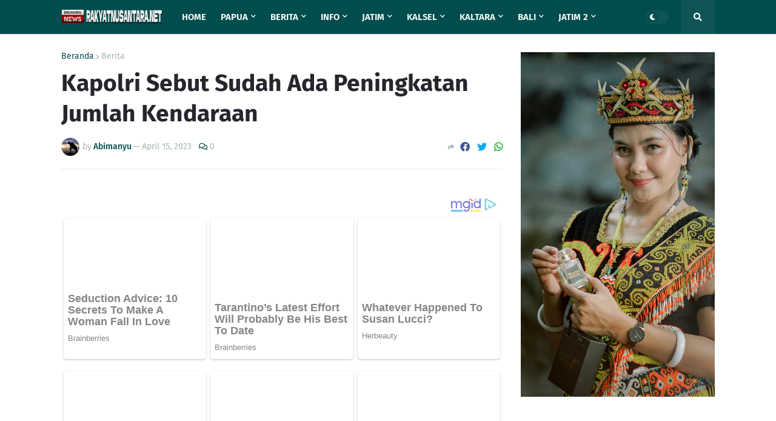

--- FILE ---
content_type: text/html; charset=utf-8
request_url: https://www.google.com/recaptcha/api2/aframe
body_size: 267
content:
<!DOCTYPE HTML><html><head><meta http-equiv="content-type" content="text/html; charset=UTF-8"></head><body><script nonce="hQspFC7uHBcoEuyW4OrVtA">/** Anti-fraud and anti-abuse applications only. See google.com/recaptcha */ try{var clients={'sodar':'https://pagead2.googlesyndication.com/pagead/sodar?'};window.addEventListener("message",function(a){try{if(a.source===window.parent){var b=JSON.parse(a.data);var c=clients[b['id']];if(c){var d=document.createElement('img');d.src=c+b['params']+'&rc='+(localStorage.getItem("rc::a")?sessionStorage.getItem("rc::b"):"");window.document.body.appendChild(d);sessionStorage.setItem("rc::e",parseInt(sessionStorage.getItem("rc::e")||0)+1);localStorage.setItem("rc::h",'1769029867302');}}}catch(b){}});window.parent.postMessage("_grecaptcha_ready", "*");}catch(b){}</script></body></html>

--- FILE ---
content_type: text/javascript; charset=UTF-8
request_url: https://www.rakyatnusantara.net/feeds/posts/default/-/Nasional?orderby=published&alt=json-in-script&callback=showrecentpostswiththumbs
body_size: 30124
content:
// API callback
showrecentpostswiththumbs({"version":"1.0","encoding":"UTF-8","feed":{"xmlns":"http://www.w3.org/2005/Atom","xmlns$openSearch":"http://a9.com/-/spec/opensearchrss/1.0/","xmlns$blogger":"http://schemas.google.com/blogger/2008","xmlns$georss":"http://www.georss.org/georss","xmlns$gd":"http://schemas.google.com/g/2005","xmlns$thr":"http://purl.org/syndication/thread/1.0","id":{"$t":"tag:blogger.com,1999:blog-7436549254988833540"},"updated":{"$t":"2026-01-22T00:49:21.684+07:00"},"category":[{"term":"Berita"},{"term":"Terkini"},{"term":"Jatim"},{"term":"Bali"},{"term":"News"},{"term":"Gianyar"},{"term":"Papua"},{"term":"Nasional"},{"term":"Daerah"},{"term":"Kalsel"},{"term":"Kaltara"},{"term":"Lumajang"},{"term":"Jayapura"},{"term":"Blitar"},{"term":"Barabai"},{"term":"Kriminal"},{"term":"Abepura"},{"term":"Malinau"},{"term":"Jakarta"},{"term":"Surabaya"},{"term":"Probolinggo"},{"term":"HST"},{"term":"Hulu Sungai Tengah"},{"term":"Jember"},{"term":"Tabanan"},{"term":"Badung"},{"term":"Denpasar"},{"term":"Hukum"},{"term":"Kesehatan"},{"term":"Jembrana"},{"term":"Kaltim"},{"term":"Info"},{"term":"Bangli"},{"term":"Tarakan"},{"term":"Yahukimo"},{"term":"Dekai"},{"term":"Tapin"},{"term":"Pasuruan"},{"term":"Klungkung"},{"term":"Buleleng"},{"term":"Tanjung Selor"},{"term":"Karangasem"},{"term":"Paser"},{"term":"ubud"},{"term":"Jateng"},{"term":"Malang"},{"term":"Barito Kuala"},{"term":"Bulungan"},{"term":"Pasuruan Kota"},{"term":"Singaraja"},{"term":"Mojokerto"},{"term":"Tulungagung"},{"term":"Kalbar"},{"term":"Blahbatuh"},{"term":"Madura"},{"term":"Jabar"},{"term":"Banyuwangi"},{"term":"Tabalong"},{"term":"Aceh"},{"term":"Klaten"},{"term":"Banten"},{"term":"Sidoarjo"},{"term":"Situbondo"},{"term":"Opini"},{"term":"batu"},{"term":"Sampang"},{"term":"Bangkalan"},{"term":"Boven Digoel"},{"term":"DIY"},{"term":"Kotabaru"},{"term":"Lamongan"},{"term":"Magetan"},{"term":"Lanny Jaya"},{"term":"Malinau Kaltara"},{"term":"Gresik"},{"term":"Kediri"},{"term":"Nganjuk"},{"term":"Ponorogo"},{"term":"Sejarah"},{"term":"Serang"},{"term":"Bondowoso"},{"term":"Keerom"},{"term":"Kulonprogo"},{"term":"Pamekasan"},{"term":"Madiun"},{"term":"Medan"},{"term":"Misteri"},{"term":"Politik"},{"term":"Sosbud"},{"term":"Bandung"},{"term":"Jombang"},{"term":"NTB"},{"term":"Papua Barat"},{"term":"Polda Jatim"},{"term":"Sukawati"},{"term":"Sulsel"},{"term":"Banjarmasin"},{"term":"Bojonegoro"},{"term":"Peristiwa"},{"term":"Sumut"},{"term":"Agam"},{"term":"Berita Utama"},{"term":"Kalteng"},{"term":"Pacitan"},{"term":"Pap"},{"term":"Sambas"},{"term":"Wisata"},{"term":"Alor"},{"term":"Bogor"},{"term":"NTT"},{"term":"Sintang"},{"term":"Sulteng"},{"term":"Tanjung"},{"term":"Aceh Barat Daya"},{"term":"Balikpapan"},{"term":"Bekasi"},{"term":"Gayo Lues"},{"term":"Internasional"},{"term":"Lampung"},{"term":"Manokwari"},{"term":"Militer"},{"term":"Ngawi"},{"term":"Nunukan"},{"term":"Poso"},{"term":"Riau"},{"term":"Sanggau"},{"term":"Sumenep"},{"term":"Takalar"},{"term":"Tampaksiring"},{"term":"Tana Tidung"},{"term":"Trenggalek"},{"term":"Tuban"},{"term":"lannyjaya"},{"term":"Belu"},{"term":"Budaya"},{"term":"Deli Serdang"},{"term":"IntanJaya"},{"term":"Jogja"},{"term":"Kendari"},{"term":"Kota Malang"},{"term":"Kuburaya"},{"term":"Lombok"},{"term":"Makassar"},{"term":"Maluku"},{"term":"Merauke"},{"term":"Singkawang"},{"term":"Sorong"},{"term":"Sosial"},{"term":"Sumbar"},{"term":"Sumsel"},{"term":"Tangerang"},{"term":"Ternate"},{"term":"Aceh Besar"},{"term":"Aceh Tamiyang"},{"term":"Badau"},{"term":"Banda Aceh"},{"term":"Banyumas"},{"term":"Bengkayang"},{"term":"Blora"},{"term":"Boyolali"},{"term":"Brebes"},{"term":"Cigugur"},{"term":"Cilegon"},{"term":"Fakfak"},{"term":"Galang"},{"term":"Kabupaten pasuruan"},{"term":"Kapuas Hulu"},{"term":"Kejari"},{"term":"Kintamani"},{"term":"Kraksan"},{"term":"Kubu Raya"},{"term":"Kuliner"},{"term":"Kuningan"},{"term":"Laka"},{"term":"Langkat"},{"term":"Lebak"},{"term":"Life Style"},{"term":"Mabes Polri"},{"term":"Maluku Utara"},{"term":"Mamuju"},{"term":"Manado"},{"term":"Mataram"},{"term":"Merak"},{"term":"Mimika"},{"term":"Padang"},{"term":"Palembang"},{"term":"Palu"},{"term":"Pati"},{"term":"Payakumbuh"},{"term":"Payangan"},{"term":"Pekanbaru"},{"term":"Pessel"},{"term":"Polri Presisi"},{"term":"Pontianak"},{"term":"Puncak Jaya"},{"term":"Purwakarta"},{"term":"Rantau"},{"term":"Religi"},{"term":"Sarmi"},{"term":"Semarang"},{"term":"Seram"},{"term":"Sinjai"},{"term":"Solo"},{"term":"Sragen"},{"term":"Sukoharjo"},{"term":"Sulbar"},{"term":"Sultra"},{"term":"Sulut"},{"term":"Sumba Barat"},{"term":"Sumbawa"},{"term":"Sumedang"},{"term":"Surakarta"},{"term":"Tanjung perak"},{"term":"Tips"},{"term":"Tokoh"}],"title":{"type":"text","$t":"rakyatnusantara.net"},"subtitle":{"type":"html","$t":"Terdepan Mengabarkan Terpercaya Dalam Berita"},"link":[{"rel":"http://schemas.google.com/g/2005#feed","type":"application/atom+xml","href":"https:\/\/www.rakyatnusantara.net\/feeds\/posts\/default"},{"rel":"self","type":"application/atom+xml","href":"https:\/\/www.blogger.com\/feeds\/7436549254988833540\/posts\/default\/-\/Nasional?alt=json-in-script\u0026orderby=published"},{"rel":"alternate","type":"text/html","href":"https:\/\/www.rakyatnusantara.net\/search\/label\/Nasional"},{"rel":"hub","href":"http://pubsubhubbub.appspot.com/"},{"rel":"next","type":"application/atom+xml","href":"https:\/\/www.blogger.com\/feeds\/7436549254988833540\/posts\/default\/-\/Nasional\/-\/Nasional?alt=json-in-script\u0026start-index=26\u0026max-results=25\u0026orderby=published"}],"author":[{"name":{"$t":"Unknown"},"email":{"$t":"noreply@blogger.com"},"gd$image":{"rel":"http://schemas.google.com/g/2005#thumbnail","width":"16","height":"16","src":"https:\/\/img1.blogblog.com\/img\/b16-rounded.gif"}}],"generator":{"version":"7.00","uri":"http://www.blogger.com","$t":"Blogger"},"openSearch$totalResults":{"$t":"815"},"openSearch$startIndex":{"$t":"1"},"openSearch$itemsPerPage":{"$t":"25"},"entry":[{"id":{"$t":"tag:blogger.com,1999:blog-7436549254988833540.post-3338735025187659637"},"published":{"$t":"2025-12-15T13:54:00.000+07:00"},"updated":{"$t":"2025-12-15T13:55:59.736+07:00"},"category":[{"scheme":"http://www.blogger.com/atom/ns#","term":"Info"},{"scheme":"http://www.blogger.com/atom/ns#","term":"Nasional"},{"scheme":"http://www.blogger.com/atom/ns#","term":"News"}],"title":{"type":"text","$t":"Wabup Merauke Imbau Masyarakat Jaga Kamtibmas Jelang Nataru"},"content":{"type":"html","$t":"\u003Cp\u003E\u0026nbsp;\u0026nbsp;\u003C\/p\u003E\u003Cdiv class=\"separator\" style=\"clear: both; text-align: center;\"\u003E\u003Ca href=\"https:\/\/blogger.googleusercontent.com\/img\/b\/R29vZ2xl\/AVvXsEg6zp6Ubihwc2ladIhbLNFSFQC8CfQw4S6Hdhmqp3ciOlAY5YbgyMHntB5Dqy2c3RhrBM8FXmuzUPBtyZseXI_IW88B1iiyTszq4NraXc7xEBZtbUajJpEancjgxVgZr7E4wfHi1nY9_8cXseML94PYCMse5AW6mAQ1yvu6O3IzYmEPSHcPJh5TCqJCAvc\/s1152\/18827.jpg\" imageanchor=\"1\" style=\"margin-left: 1em; margin-right: 1em;\"\u003E\u003Cimg border=\"0\" data-original-height=\"864\" data-original-width=\"1152\" height=\"240\" src=\"https:\/\/blogger.googleusercontent.com\/img\/b\/R29vZ2xl\/AVvXsEg6zp6Ubihwc2ladIhbLNFSFQC8CfQw4S6Hdhmqp3ciOlAY5YbgyMHntB5Dqy2c3RhrBM8FXmuzUPBtyZseXI_IW88B1iiyTszq4NraXc7xEBZtbUajJpEancjgxVgZr7E4wfHi1nY9_8cXseML94PYCMse5AW6mAQ1yvu6O3IzYmEPSHcPJh5TCqJCAvc\/s320\/18827.jpg\" width=\"320\" \/\u003E\u003C\/a\u003E\u003C\/div\u003E\u003Cbr \/\u003E\u003Cp\u003E\u003C\/p\u003E\u003Cp\u003EMerauke – Wakil Bupati Merauke, Dr. Fauzun Nihayah, S.Hi., M.H., mengimbau seluruh lapisan masyarakat untuk bersama-sama menjaga keamanan dan ketertiban masyarakat (kamtibmas) menjelang perayaan Natal 2025 dan Tahun Baru 2026. Imbauan tersebut disampaikan sebagai langkah antisipasi terhadap potensi gangguan kamtibmas.\u003C\/p\u003E\u003Cp\u003E\u003Cbr \/\u003E\u003C\/p\u003E\u003Cp\u003EWabup Fauzun menekankan pentingnya perayaan Natal dan Tahun Baru yang berlangsung khidmat, tertib, dan tidak berlebihan. Ia menyampaikan sejumlah poin imbauan yang menjadi pedoman bagi masyarakat di Tanah Animha selama masa perayaan.\u003C\/p\u003E\u003Cp\u003E\u003Cbr \/\u003E\u003C\/p\u003E\u003Cp\u003EPertama, masyarakat diminta berperan aktif menjaga keamanan lingkungan dengan segera melaporkan hal-hal mencurigakan kepada Polres Merauke. Kedua, masyarakat diimbau menghindari konsumsi minuman keras serta segala bentuk tindakan yang berpotensi memicu kerusuhan.\u003C\/p\u003E\u003Cp\u003E\u003Cbr \/\u003E\u003C\/p\u003E\u003Cp\u003E“Kami mengajak seluruh lapisan masyarakat agar tidak berlebihan dalam merayakan Natal dan Tahun Baru, serta menghindari konsumsi minuman keras dan tindakan yang dapat mengganggu kamtibmas,” ujar Fauzun.\u003C\/p\u003E\u003Cp\u003E\u003Cbr \/\u003E\u003C\/p\u003E\u003Cp\u003EImbauan ketiga berkaitan dengan keselamatan berlalu lintas, yakni dengan mematuhi rambu-rambu dan batas kecepatan. Keempat, masyarakat diingatkan untuk bijak dalam bermedia sosial dan tidak menyebarkan informasi bohong atau hoaks.\u003C\/p\u003E\u003Cp\u003E\u003Cbr \/\u003E\u003C\/p\u003E\u003Cp\u003ESelain itu, Wabup Fauzun juga menekankan pentingnya menjaga toleransi dan kerukunan antarumat beragama selama perayaan Natal dan Tahun Baru berlangsung.\u003C\/p\u003E\u003Cp\u003E\u003Cbr \/\u003E\u003C\/p\u003E\u003Cp\u003EMenutup keterangannya, ia mengajak seluruh masyarakat untuk mendukung upaya kepolisian dalam menciptakan situasi yang aman dan kondusif selama periode Nataru.\u003C\/p\u003E\u003Cp\u003E\u003Cbr \/\u003E\u003C\/p\u003E\u003Cp\u003E“Kami berharap dukungan penuh dari seluruh masyarakat terhadap upaya Polres Merauke dalam menjaga keamanan dan ketertiban di Tanah Animha,” tutupnya.\u003C\/p\u003E"},"link":[{"rel":"replies","type":"application/atom+xml","href":"https:\/\/www.rakyatnusantara.net\/feeds\/3338735025187659637\/comments\/default","title":"Posting Komentar"},{"rel":"replies","type":"text/html","href":"https:\/\/www.rakyatnusantara.net\/2025\/12\/wabup-merauke-imbau-masyarakat-jaga.html#comment-form","title":"0 Komentar"},{"rel":"edit","type":"application/atom+xml","href":"https:\/\/www.blogger.com\/feeds\/7436549254988833540\/posts\/default\/3338735025187659637"},{"rel":"self","type":"application/atom+xml","href":"https:\/\/www.blogger.com\/feeds\/7436549254988833540\/posts\/default\/3338735025187659637"},{"rel":"alternate","type":"text/html","href":"https:\/\/www.rakyatnusantara.net\/2025\/12\/wabup-merauke-imbau-masyarakat-jaga.html","title":"Wabup Merauke Imbau Masyarakat Jaga Kamtibmas Jelang Nataru"}],"author":[{"name":{"$t":"ADMIN "},"uri":{"$t":"http:\/\/www.blogger.com\/profile\/17819260062786548523"},"email":{"$t":"noreply@blogger.com"},"gd$image":{"rel":"http://schemas.google.com/g/2005#thumbnail","width":"32","height":"27","src":"\/\/blogger.googleusercontent.com\/img\/b\/R29vZ2xl\/AVvXsEhyQOdd0PGzV0Xi4QUHmLqPNMehVfXKpzsj8A8c2LCb7XIP4R4a1rMXz9P_W5dj-CYqI2ljoacN_MqVVFP2kJDKND3JAebp8W-Y-b5CB6twEW9NpJEL9v37T257Kc7Hwae93KAaL41KQgojL9XGf3T-8rx5SZwJQD3rE5x5dQvXOGzSEg\/s220\/3%20bedge.png"}}],"media$thumbnail":{"xmlns$media":"http://search.yahoo.com/mrss/","url":"https:\/\/blogger.googleusercontent.com\/img\/b\/R29vZ2xl\/AVvXsEg6zp6Ubihwc2ladIhbLNFSFQC8CfQw4S6Hdhmqp3ciOlAY5YbgyMHntB5Dqy2c3RhrBM8FXmuzUPBtyZseXI_IW88B1iiyTszq4NraXc7xEBZtbUajJpEancjgxVgZr7E4wfHi1nY9_8cXseML94PYCMse5AW6mAQ1yvu6O3IzYmEPSHcPJh5TCqJCAvc\/s72-c\/18827.jpg","height":"72","width":"72"},"thr$total":{"$t":"0"}},{"id":{"$t":"tag:blogger.com,1999:blog-7436549254988833540.post-2123311541385629086"},"published":{"$t":"2025-12-15T13:50:00.003+07:00"},"updated":{"$t":"2025-12-15T13:57:34.569+07:00"},"category":[{"scheme":"http://www.blogger.com/atom/ns#","term":"Info"},{"scheme":"http://www.blogger.com/atom/ns#","term":"Nasional"},{"scheme":"http://www.blogger.com/atom/ns#","term":"News"}],"title":{"type":"text","$t":"Rakor Pengamanan Aksi Damai di Nguling, Polres Pasuruan Kota Tekankan Kondusivitas Wilayah"},"content":{"type":"html","$t":"\u003Cp\u003E\u0026nbsp;\u003C\/p\u003E\u003Cdiv class=\"separator\" style=\"clear: both; text-align: center;\"\u003E\u003Ca href=\"https:\/\/blogger.googleusercontent.com\/img\/b\/R29vZ2xl\/AVvXsEhl2KUZ65OXZiOc_7phXO_Wh6Czp1O4i1pyBQOQD2Md202Rk2Phyk-AJcxkUKyhl55ql5swGN2N25aauOA1d5mTmLwRVqO1c4XdP9jhFuV00TK-d3D8Yf-IwfXqFxDyNYyNTaEdLderIaazvPtHlY4uckatgBUCQT_BhYlHGG8OZrV-5MOV_2JNoFe2Tik\/s1600\/18809.jpg\" style=\"margin-left: 1em; margin-right: 1em;\"\u003E\u003Cimg border=\"0\" data-original-height=\"1066\" data-original-width=\"1600\" height=\"213\" src=\"https:\/\/blogger.googleusercontent.com\/img\/b\/R29vZ2xl\/AVvXsEhl2KUZ65OXZiOc_7phXO_Wh6Czp1O4i1pyBQOQD2Md202Rk2Phyk-AJcxkUKyhl55ql5swGN2N25aauOA1d5mTmLwRVqO1c4XdP9jhFuV00TK-d3D8Yf-IwfXqFxDyNYyNTaEdLderIaazvPtHlY4uckatgBUCQT_BhYlHGG8OZrV-5MOV_2JNoFe2Tik\/s320\/18809.jpg\" width=\"320\" \/\u003E\u003C\/a\u003E\u003C\/div\u003E\u003Cp\u003E\u003Cbr \/\u003E\u003C\/p\u003E\u003Cp\u003E\u003C\/p\u003E\u003Cp\u003EPolres Pasuruan Kota menggelar rapat koordinasi (rakor) pengamanan guna mengantisipasi rencana aksi damai masyarakat Desa Sumberanyar, Kecamatan Nguling, terkait rencana pembangunan instalasi militer TNI AL di wilayah Lekok dan Nguling, Kabupaten Pasuruan. Rapat berlangsung di Ruang Rupatama Sanika Satyawada Polres Pasuruan Kota, Sabtu (13\/12\/2025) sore.\u003C\/p\u003E\u003Cp\u003E\u003Cbr \/\u003E\u003C\/p\u003E\u003Cp\u003ERakor dipimpin Kapolres Pasuruan Kota AKBP Davis Busin Siswara S.I.K., M.I.Kom., dan melibatkan TNI, Satpol PP, Dishub, Forkopimda, Kesbangpol, Muspika, kepala desa, serta perwakilan koordinator lapangan aksi.\u003C\/p\u003E\u003Cp\u003E\u003Cbr \/\u003E\u003C\/p\u003E\u003Cp\u003EKegiatan ini digelar sebagai upaya menyamakan persepsi, memetakan potensi kerawanan, serta merumuskan langkah pengamanan agar situasi tetap aman dan kondusif.\u003C\/p\u003E\u003Cp\u003E\u003Cbr \/\u003E\u003C\/p\u003E\u003Cp\u003EDalam rapat disampaikan bahwa aspirasi masyarakat terkait konflik lahan telah berjalan hingga tingkat pusat dan saat ini pemerintah tengah melakukan pembaruan data kependudukan serta luasan lahan sebagai bagian dari proses penyelesaian.\u003C\/p\u003E\u003Cp\u003E\u003Cbr \/\u003E\u003C\/p\u003E\u003Cp\u003EPemerintah daerah dan Forkopimda memastikan komitmen untuk terus mengawal penyelesaian konflik secara bertahap dan berkeadilan.\u003C\/p\u003E\u003Cp\u003E\u003Cbr \/\u003E\u003C\/p\u003E\u003Cp\u003EKepala Bakesbangpol Kab. Pasuruan yang diwakili oleh Bpk. Prasetyo menyampaikan keseriusan pemerintah dalam menangani permasalahan tersebut.\u0026nbsp;\u003C\/p\u003E\u003Cp\u003E\u003Cbr \/\u003E\u003C\/p\u003E\u003Cdiv class=\"separator\" style=\"clear: both; text-align: center;\"\u003E\u003Ca href=\"https:\/\/blogger.googleusercontent.com\/img\/b\/R29vZ2xl\/AVvXsEhAz6HLfnUoQWODrcOnizqDwbatzifh8NPiMXSYiIH8h440NK1ryGTyhVvG3-7qhv9hiS8trkX_aG9318R-WVrb7TWIUy0mj8WPMg_RQiRs4GMKHtmV4sjIwUkLBsWDJc2CcdpKL3JFTCDcvsdqvHD7vHvs69uXv2osYtcMKNW_HOxx303R6d_ZxhvVO9c\/s1600\/18807.jpg\" imageanchor=\"1\" style=\"margin-left: 1em; margin-right: 1em;\"\u003E\u003Cimg border=\"0\" data-original-height=\"1066\" data-original-width=\"1600\" height=\"213\" src=\"https:\/\/blogger.googleusercontent.com\/img\/b\/R29vZ2xl\/AVvXsEhAz6HLfnUoQWODrcOnizqDwbatzifh8NPiMXSYiIH8h440NK1ryGTyhVvG3-7qhv9hiS8trkX_aG9318R-WVrb7TWIUy0mj8WPMg_RQiRs4GMKHtmV4sjIwUkLBsWDJc2CcdpKL3JFTCDcvsdqvHD7vHvs69uXv2osYtcMKNW_HOxx303R6d_ZxhvVO9c\/s320\/18807.jpg\" width=\"320\" \/\u003E\u003C\/a\u003E\u003C\/div\u003E\u003Cp\u003E\u003Cbr \/\u003E\u003C\/p\u003E\u003Cp\u003E\u003Cbr \/\u003E\u003C\/p\u003E\u003Cp\u003E\"Permasalahan ini sudah menjadi atensi pemerintah Kab. Pasuruan dan juga menjadi atensi dari DPRD kab. Pasuruan dan pusat.\" Ungkap Prasetyo.\u003C\/p\u003E\u003Cp\u003E\u003Cbr \/\u003E\u003C\/p\u003E\u003Cp\u003ELebih lanjut Prasetyo menjelaskan jika tidak hanya itu, upaya yang konkrit akan dilaksanakan dengan update data kependudukan.\u0026nbsp;\u003C\/p\u003E\u003Cp\u003E\u0026nbsp;\u003C\/p\u003E\u003Cp\u003E\"Langkah kami saat ini yaitu melakukan update data kependudukan dan akan kami kirim ke tingkat pusat.\" Jelas Prasetyo.\u003C\/p\u003E\u003Cp\u003E\u003Cbr \/\u003E\u003C\/p\u003E\u003Cp\u003EMelalui Kabag Ops Polres Pasuruan Kota Kompol Miftahul MBK, SH., MH. menegaskan pendekatan persuasif dan dialogis menjadi prioritas dalam menyikapi rencana aksi damai.\u003C\/p\u003E\u003Cp\u003E\u003Cbr \/\u003E\u003C\/p\u003E\u003Cp\u003E\"Dalam hal ini kami siap mengawal dan mengamankan penyampaian pendapat sesuai ketentuan, dengan tetap mengedepankan keselamatan, ketertiban umum, serta mencegah potensi gesekan di lapangan.\" Ujar Kabag Ops.\u003C\/p\u003E\u003Cp\u003E\u003Cbr \/\u003E\u003C\/p\u003E\u003Cp\u003EMelalui rakor ini, seluruh pihak sepakat untuk menjaga komunikasi, menahan diri, serta mengedepankan musyawarah demi terciptanya stabilitas keamanan wilayah.\u003C\/p\u003E"},"link":[{"rel":"replies","type":"application/atom+xml","href":"https:\/\/www.rakyatnusantara.net\/feeds\/2123311541385629086\/comments\/default","title":"Posting Komentar"},{"rel":"replies","type":"text/html","href":"https:\/\/www.rakyatnusantara.net\/2025\/12\/rakor-pengamanan-aksi-damai-di-nguling.html#comment-form","title":"0 Komentar"},{"rel":"edit","type":"application/atom+xml","href":"https:\/\/www.blogger.com\/feeds\/7436549254988833540\/posts\/default\/2123311541385629086"},{"rel":"self","type":"application/atom+xml","href":"https:\/\/www.blogger.com\/feeds\/7436549254988833540\/posts\/default\/2123311541385629086"},{"rel":"alternate","type":"text/html","href":"https:\/\/www.rakyatnusantara.net\/2025\/12\/rakor-pengamanan-aksi-damai-di-nguling.html","title":"Rakor Pengamanan Aksi Damai di Nguling, Polres Pasuruan Kota Tekankan Kondusivitas Wilayah"}],"author":[{"name":{"$t":"ADMIN "},"uri":{"$t":"http:\/\/www.blogger.com\/profile\/17819260062786548523"},"email":{"$t":"noreply@blogger.com"},"gd$image":{"rel":"http://schemas.google.com/g/2005#thumbnail","width":"32","height":"27","src":"\/\/blogger.googleusercontent.com\/img\/b\/R29vZ2xl\/AVvXsEhyQOdd0PGzV0Xi4QUHmLqPNMehVfXKpzsj8A8c2LCb7XIP4R4a1rMXz9P_W5dj-CYqI2ljoacN_MqVVFP2kJDKND3JAebp8W-Y-b5CB6twEW9NpJEL9v37T257Kc7Hwae93KAaL41KQgojL9XGf3T-8rx5SZwJQD3rE5x5dQvXOGzSEg\/s220\/3%20bedge.png"}}],"media$thumbnail":{"xmlns$media":"http://search.yahoo.com/mrss/","url":"https:\/\/blogger.googleusercontent.com\/img\/b\/R29vZ2xl\/AVvXsEhl2KUZ65OXZiOc_7phXO_Wh6Czp1O4i1pyBQOQD2Md202Rk2Phyk-AJcxkUKyhl55ql5swGN2N25aauOA1d5mTmLwRVqO1c4XdP9jhFuV00TK-d3D8Yf-IwfXqFxDyNYyNTaEdLderIaazvPtHlY4uckatgBUCQT_BhYlHGG8OZrV-5MOV_2JNoFe2Tik\/s72-c\/18809.jpg","height":"72","width":"72"},"thr$total":{"$t":"0"}},{"id":{"$t":"tag:blogger.com,1999:blog-7436549254988833540.post-1192066107027910479"},"published":{"$t":"2025-12-15T12:51:00.000+07:00"},"updated":{"$t":"2025-12-15T13:55:59.735+07:00"},"category":[{"scheme":"http://www.blogger.com/atom/ns#","term":"Info"},{"scheme":"http://www.blogger.com/atom/ns#","term":"Nasional"},{"scheme":"http://www.blogger.com/atom/ns#","term":"News"}],"title":{"type":"text","$t":"Masyarakat Tembagapura Komitmen Dukung Aparat Jaga Natal dan Pergantian Tahun Tetap Aman"},"content":{"type":"html","$t":"\u003Cp\u003E\u0026nbsp;\u003Ca href=\"https:\/\/blogger.googleusercontent.com\/img\/b\/R29vZ2xl\/AVvXsEjQ-cvtUX-XLohESDRIyzjm36sMuCpSBiHH5hZJEVaqQUy6qliNMS1gnjKBzEZVbsFggXZOlOcUflr6_thBUf9nfscRjzVDue4v5iMTM25S8G-7Dt09PNi3XZD1lIyjPgWVQmra_G8Bfj92D_gGtw09po9gM5uoALYgcfNKZyBQCWdEsF6JXIlsyLWo8_M\/s1280\/18593.jpg\" imageanchor=\"1\" style=\"margin-left: 1em; margin-right: 1em; text-align: center;\"\u003E\u003Cimg border=\"0\" data-original-height=\"1280\" data-original-width=\"1086\" height=\"320\" src=\"https:\/\/blogger.googleusercontent.com\/img\/b\/R29vZ2xl\/AVvXsEjQ-cvtUX-XLohESDRIyzjm36sMuCpSBiHH5hZJEVaqQUy6qliNMS1gnjKBzEZVbsFggXZOlOcUflr6_thBUf9nfscRjzVDue4v5iMTM25S8G-7Dt09PNi3XZD1lIyjPgWVQmra_G8Bfj92D_gGtw09po9gM5uoALYgcfNKZyBQCWdEsF6JXIlsyLWo8_M\/s320\/18593.jpg\" width=\"272\" \/\u003E\u003C\/a\u003E\u003C\/p\u003E\u003Cp\u003E\u003Cbr \/\u003E\u003C\/p\u003E\u003Cp\u003EMimika - Masyarakat Tembagapura berkomitmen senantiasa menjaga keamanan, khususnya menjelang perayaan Natal dan pergantian tahun.\u003C\/p\u003E\u003Cp\u003E\u003Cbr \/\u003E\u003C\/p\u003E\u003Cp\u003EHal itu ditegaskan tokoh masyarakat Tembagapura, Derek Alom Senin (15\/12\/2025) siang.\u003C\/p\u003E\u003Cp\u003E\u003Cbr \/\u003E\u003C\/p\u003E\u003Cp\u003EDerek Alom menegaskan masyarakat Distrik Kimbeli Distrik Tembagapura, Mimika, Papua Tengah tegas mendukung sepenuhnya aparat keamanan dalam menjaga keamanan wilayah agar perayaan natal berlangsung aman dan damai.\u003C\/p\u003E\u003Cp\u003E\u003Cbr \/\u003E\u003C\/p\u003E\u003Cp\u003E“Kita ingin merayakan Natal dan tahun baru dengan aman dan damai, kita berkaca pada serangkaian kejadian gangguan keamanan di tahun 2017 masyarakat jadi susah dan mengungsi dan kita tidak mau terulang kembali,” kata Derek Alom seperti dalam keterangan tertulisnya Senin (15\/12\/2025).\u003C\/p\u003E\u003Cp\u003E\u003Cbr \/\u003E\u003C\/p\u003E\u003Cp\u003EDerek Alom juga meminta masyarakat khususnya di Tembagapura untuk tidak mudah terprovokasi dengan ajakan yang bisa mengganggu keamanan.\u003C\/p\u003E\u003Cp\u003E\u003Cbr \/\u003E\u003C\/p\u003E\u003Cp\u003E“Masyarakat tidak boleh mudah terprovokasi oleh pihak-pihak yang tidak bertanggung jawab yang ingin mengacaukan daerah ini. Kita ingin merayakan Natal dan tahun baru dengan aman dan damai,” tegasnya.\u003C\/p\u003E\u003Cp\u003E\u003Cbr \/\u003E\u003C\/p\u003E\u003Cp\u003EDerek juga menekankan kedamaian merupakan gerbang pembangunan serta kemajuan satu daerah sehingga masyarakat harus aktif mendukung terwujudnya keamanan wilayah.\u003C\/p\u003E\u003Cp\u003E\u003Cbr \/\u003E\u003C\/p\u003E\u003Cp\u003E“Maka dengan demikian kami masyarakat Mimika dari Pesisir hingga gunung siap dukung aparat untuk menjaga keamanan. Kami juga selaku tokoh mengajak seluruh masyarakat mendukung dan menjaga keamanan agar Kabupaten Mimika tetap aman dan damai mulai dari daerah pesisir sampe Tembagapura serta wilayah pedalaman lainnya,” tandas Derek Alom.\u003C\/p\u003E"},"link":[{"rel":"replies","type":"application/atom+xml","href":"https:\/\/www.rakyatnusantara.net\/feeds\/1192066107027910479\/comments\/default","title":"Posting Komentar"},{"rel":"replies","type":"text/html","href":"https:\/\/www.rakyatnusantara.net\/2025\/12\/masyarakat-tembagapura-komitmen-dukung.html#comment-form","title":"0 Komentar"},{"rel":"edit","type":"application/atom+xml","href":"https:\/\/www.blogger.com\/feeds\/7436549254988833540\/posts\/default\/1192066107027910479"},{"rel":"self","type":"application/atom+xml","href":"https:\/\/www.blogger.com\/feeds\/7436549254988833540\/posts\/default\/1192066107027910479"},{"rel":"alternate","type":"text/html","href":"https:\/\/www.rakyatnusantara.net\/2025\/12\/masyarakat-tembagapura-komitmen-dukung.html","title":"Masyarakat Tembagapura Komitmen Dukung Aparat Jaga Natal dan Pergantian Tahun Tetap Aman"}],"author":[{"name":{"$t":"ADMIN "},"uri":{"$t":"http:\/\/www.blogger.com\/profile\/17819260062786548523"},"email":{"$t":"noreply@blogger.com"},"gd$image":{"rel":"http://schemas.google.com/g/2005#thumbnail","width":"32","height":"27","src":"\/\/blogger.googleusercontent.com\/img\/b\/R29vZ2xl\/AVvXsEhyQOdd0PGzV0Xi4QUHmLqPNMehVfXKpzsj8A8c2LCb7XIP4R4a1rMXz9P_W5dj-CYqI2ljoacN_MqVVFP2kJDKND3JAebp8W-Y-b5CB6twEW9NpJEL9v37T257Kc7Hwae93KAaL41KQgojL9XGf3T-8rx5SZwJQD3rE5x5dQvXOGzSEg\/s220\/3%20bedge.png"}}],"media$thumbnail":{"xmlns$media":"http://search.yahoo.com/mrss/","url":"https:\/\/blogger.googleusercontent.com\/img\/b\/R29vZ2xl\/AVvXsEjQ-cvtUX-XLohESDRIyzjm36sMuCpSBiHH5hZJEVaqQUy6qliNMS1gnjKBzEZVbsFggXZOlOcUflr6_thBUf9nfscRjzVDue4v5iMTM25S8G-7Dt09PNi3XZD1lIyjPgWVQmra_G8Bfj92D_gGtw09po9gM5uoALYgcfNKZyBQCWdEsF6JXIlsyLWo8_M\/s72-c\/18593.jpg","height":"72","width":"72"},"thr$total":{"$t":"0"}},{"id":{"$t":"tag:blogger.com,1999:blog-7436549254988833540.post-4659353078847121645"},"published":{"$t":"2025-12-15T11:32:00.000+07:00"},"updated":{"$t":"2025-12-15T13:55:59.737+07:00"},"category":[{"scheme":"http://www.blogger.com/atom/ns#","term":"Info"},{"scheme":"http://www.blogger.com/atom/ns#","term":"Nasional"},{"scheme":"http://www.blogger.com/atom/ns#","term":"News"}],"title":{"type":"text","$t":"Apel Pagi Polda Papua, Personel Diingatkan Tingkatkan Disiplin dan Kesiapsiagaan"},"content":{"type":"html","$t":"\u003Cp\u003E\u0026nbsp;\u003Ca href=\"https:\/\/blogger.googleusercontent.com\/img\/b\/R29vZ2xl\/AVvXsEhNQ4drvUwJFgD_WIrgILdL9DnRtp59BOQ6bblqBvkQFjtJRImsCWNjLPsddyu1zraLNeJ8ZvbfiaHEkFERbLjaXvffeXFxMHqvv1qFJD-7y0EZoM5KsZdVxJblnoHaf9HSeFx1T7U5ZHgVZdCKvFpTbnUY1gH-UrUgm5LLli3GbBJlkCEHGiof-BZmVz4\/s1280\/18547.jpg\" imageanchor=\"1\" style=\"margin-left: 1em; margin-right: 1em; text-align: center;\"\u003E\u003Cimg border=\"0\" data-original-height=\"853\" data-original-width=\"1280\" height=\"213\" src=\"https:\/\/blogger.googleusercontent.com\/img\/b\/R29vZ2xl\/AVvXsEhNQ4drvUwJFgD_WIrgILdL9DnRtp59BOQ6bblqBvkQFjtJRImsCWNjLPsddyu1zraLNeJ8ZvbfiaHEkFERbLjaXvffeXFxMHqvv1qFJD-7y0EZoM5KsZdVxJblnoHaf9HSeFx1T7U5ZHgVZdCKvFpTbnUY1gH-UrUgm5LLli3GbBJlkCEHGiof-BZmVz4\/s320\/18547.jpg\" width=\"320\" \/\u003E\u003C\/a\u003E\u003C\/p\u003E\u003Cp\u003E\u003Cbr \/\u003E\u003C\/p\u003E\u003Cp\u003EJayapura - Polda Papua melaksanakan Apel Pagi Personel yang berlangsung di Lapangan Apel Mako Baru Polda Papua, Koya Koso, Distrik Muara Tami, Kota Jayapura. Kegiatan apel diikuti oleh personel gabungan perwira, bintara, tamtama, serta ASN dari jajaran satuan kerja Polda Papua, pada Senin (15\/12\/2025).\u003C\/p\u003E\u003Cp\u003E\u003Cbr \/\u003E\u003C\/p\u003E\u003Cp\u003EApel pagi tersebut dihadiri oleh sejumlah Pejabat Utama Polda Papua, di antaranya Direktur Polairud Polda Papua Kombes Pol. Andi Anugrah, S.I.K., Dansat Brimob Polda Papua Kombes Pol. Jhon Huntal Sarjananto Sitanggang, S.I.K., M.Han., Kabidpropam Polda Papua Kombes Pol. Rudi Asriman, S.I.K., M.Si., Kabid Humas Polda Papua Kombes Pol. Cahyo Sukarnito, S.I.K., M.K.P., Kabid Keu Polda Papua Kombes Pol. Irawan Banuaji, S.I.K., M.Si., serta sejumlah pejabat lainnya.\u003C\/p\u003E\u003Cp\u003E\u003Cbr \/\u003E\u003C\/p\u003E\u003Cp\u003EKegiatan diawali dengan pengecekan personel, dilanjutkan dengan pengucapan Tribrata, Catur Prasetya, dan Panca Prasetya Korpri.\u003C\/p\u003E\u003Cp\u003E\u003Cbr \/\u003E\u003C\/p\u003E\u003Cp\u003EKabid Keu Polda Papua, Kombes Pol. Irawan Banuaji, S.I.K., M.Si., selaku pemimpin Apel dalam arahannya menyampaikan bahwa apel pagi merupakan sarana penting untuk membangun disiplin, kebersamaan, serta kesiapsiagaan personel dalam menghadapi dinamika tugas ke depan.\u003C\/p\u003E\u003Cp\u003E\u003Cbr \/\u003E\u003C\/p\u003E\u003Cp\u003E“Apel pagi bukan sekadar rutinitas, tetapi menjadi momentum untuk mengevaluasi kesiapan personel, menyamakan persepsi, serta memperkuat komitmen kita dalam melaksanakan tugas secara profesional dan bertanggung jawab,” ujar Kombes Pol. Irawan Banuaji.\u003C\/p\u003E\u003Cp\u003E\u003Cbr \/\u003E\u003C\/p\u003E\u003Cp\u003EIa juga menegaskan pentingnya kewaspadaan seluruh personel terhadap potensi bencana alam serta menjaga stabilitas kamtibmas di wilayah Papua. Selain itu, dalam pengelolaan keuangan, ia menekankan agar seluruh jajaran bekerja dengan penuh integritas, transparan, dan patuh terhadap mekanisme yang berlaku.\u003C\/p\u003E\u003Cp\u003E\u003Cbr \/\u003E\u003C\/p\u003E\u003Cp\u003E“Pengelolaan anggaran harus dilaksanakan secara akuntabel dan diawasi secara berjenjang. Tidak boleh ada penyalahgunaan wewenang, karena setiap rupiah anggaran negara harus dipertanggungjawabkan dan digunakan untuk mendukung pelaksanaan tugas Polri secara optimal,” tegasnya.\u003C\/p\u003E\u003Cp\u003E\u003Cbr \/\u003E\u003C\/p\u003E\u003Cp\u003EMelalui apel pagi ini, diharapkan seluruh personel Polda Papua dapat semakin meningkatkan disiplin, profesionalisme, kesiapsiagaan, serta integritas dalam pelaksanaan tugas, baik dalam memberikan pelayanan kepada masyarakat maupun dalam mendukung kelancaran program organisasi.\u003C\/p\u003E"},"link":[{"rel":"replies","type":"application/atom+xml","href":"https:\/\/www.rakyatnusantara.net\/feeds\/4659353078847121645\/comments\/default","title":"Posting Komentar"},{"rel":"replies","type":"text/html","href":"https:\/\/www.rakyatnusantara.net\/2025\/12\/apel-pagi-polda-papua-personel.html#comment-form","title":"0 Komentar"},{"rel":"edit","type":"application/atom+xml","href":"https:\/\/www.blogger.com\/feeds\/7436549254988833540\/posts\/default\/4659353078847121645"},{"rel":"self","type":"application/atom+xml","href":"https:\/\/www.blogger.com\/feeds\/7436549254988833540\/posts\/default\/4659353078847121645"},{"rel":"alternate","type":"text/html","href":"https:\/\/www.rakyatnusantara.net\/2025\/12\/apel-pagi-polda-papua-personel.html","title":"Apel Pagi Polda Papua, Personel Diingatkan Tingkatkan Disiplin dan Kesiapsiagaan"}],"author":[{"name":{"$t":"ADMIN "},"uri":{"$t":"http:\/\/www.blogger.com\/profile\/17819260062786548523"},"email":{"$t":"noreply@blogger.com"},"gd$image":{"rel":"http://schemas.google.com/g/2005#thumbnail","width":"32","height":"27","src":"\/\/blogger.googleusercontent.com\/img\/b\/R29vZ2xl\/AVvXsEhyQOdd0PGzV0Xi4QUHmLqPNMehVfXKpzsj8A8c2LCb7XIP4R4a1rMXz9P_W5dj-CYqI2ljoacN_MqVVFP2kJDKND3JAebp8W-Y-b5CB6twEW9NpJEL9v37T257Kc7Hwae93KAaL41KQgojL9XGf3T-8rx5SZwJQD3rE5x5dQvXOGzSEg\/s220\/3%20bedge.png"}}],"media$thumbnail":{"xmlns$media":"http://search.yahoo.com/mrss/","url":"https:\/\/blogger.googleusercontent.com\/img\/b\/R29vZ2xl\/AVvXsEhNQ4drvUwJFgD_WIrgILdL9DnRtp59BOQ6bblqBvkQFjtJRImsCWNjLPsddyu1zraLNeJ8ZvbfiaHEkFERbLjaXvffeXFxMHqvv1qFJD-7y0EZoM5KsZdVxJblnoHaf9HSeFx1T7U5ZHgVZdCKvFpTbnUY1gH-UrUgm5LLli3GbBJlkCEHGiof-BZmVz4\/s72-c\/18547.jpg","height":"72","width":"72"},"thr$total":{"$t":"0"}},{"id":{"$t":"tag:blogger.com,1999:blog-7436549254988833540.post-3271232196864867261"},"published":{"$t":"2025-12-15T10:49:00.001+07:00"},"updated":{"$t":"2025-12-15T13:55:59.736+07:00"},"category":[{"scheme":"http://www.blogger.com/atom/ns#","term":"Info"},{"scheme":"http://www.blogger.com/atom/ns#","term":"Nasional"},{"scheme":"http://www.blogger.com/atom/ns#","term":"News"}],"title":{"type":"text","$t":"Kodim 0910\/Malinau Gelar Upacara Peringatan Hari Juang TNI AD"},"content":{"type":"html","$t":"\u003Cp\u003E\u0026nbsp;\u003Ca href=\"https:\/\/blogger.googleusercontent.com\/img\/b\/R29vZ2xl\/AVvXsEjz7any8CZOAP-JUg5soUNbHWFnFs7udVuQu1XnE5iPZ0T0qbUSBnnnI32z5Cu59w3yzosPCcGSLufL3Rg8Y1mdHgcqryrghAvxErN7N2qgdcoBPN-J8lGrwEZOMQbBR2FMNL_77K7cCRQZBngr0J0g-ayC7Yhas7uz3FNKDJHJyOHv7oJEU-Cdl4ZQsGI\/s1600\/18503.jpg\" imageanchor=\"1\" style=\"margin-left: 1em; margin-right: 1em; text-align: center;\"\u003E\u003Cimg border=\"0\" data-original-height=\"1066\" data-original-width=\"1600\" height=\"213\" src=\"https:\/\/blogger.googleusercontent.com\/img\/b\/R29vZ2xl\/AVvXsEjz7any8CZOAP-JUg5soUNbHWFnFs7udVuQu1XnE5iPZ0T0qbUSBnnnI32z5Cu59w3yzosPCcGSLufL3Rg8Y1mdHgcqryrghAvxErN7N2qgdcoBPN-J8lGrwEZOMQbBR2FMNL_77K7cCRQZBngr0J0g-ayC7Yhas7uz3FNKDJHJyOHv7oJEU-Cdl4ZQsGI\/s320\/18503.jpg\" width=\"320\" \/\u003E\u003C\/a\u003E\u003C\/p\u003E\u003Cp\u003E\u003Cbr \/\u003E\u003C\/p\u003E\u003Cp\u003EMALINAU, Kalimantan Utara – Kodim 0910\/Malinau menggelar upacara peringatan Hari Juang Tentara Nasional Indonesia Angkatan Darat (TNI AD) yang berlangsung khidmat di Lapangan Upacara Makodim 0910\/Malinau, Jalan Pusat Pemerintahan, Desa Malinau Hulu, Kecamatan Malinau Kota, Kabupaten Malinau.\u003C\/p\u003E\u003Cp\u003E\u003Cbr \/\u003E\u003C\/p\u003E\u003Cp\u003EUpacara dipimpin oleh Danramil 0910-04\/Pujungan, Mayor Inf Mashuri A. Bakari, selaku Inspektur Upacara (Irup) mewakili Dandim 0910\/Malinau, dengan diikuti para perwira staf, Danramil jajaran, prajurit, serta PNS Kodim 0910\/Malinau.\u003C\/p\u003E\u003Cp\u003E\u003Cbr \/\u003E\u003C\/p\u003E\u003Cp\u003EDalam amanatnya, Irup menyampaikan bahwa peringatan Hari Juang TNI AD merupakan momentum strategis untuk meneladani nilai-nilai perjuangan, semangat pantang menyerah, serta pengabdian para pahlawan dalam mempertahankan kedaulatan Negara Kesatuan Republik Indonesia.\u003C\/p\u003E\u003Cp\u003E\u003Cbr \/\u003E\u003C\/p\u003E\u003Cp\u003ELebih lanjut disampaikan, nilai-nilai kejuangan tersebut harus terus diimplementasikan oleh setiap prajurit dalam pelaksanaan tugas, guna mewujudkan TNI AD yang profesional, responsif, dan selalu hadir di tengah-tengah kesulitan rakyat.\u003C\/p\u003E\u003Cp\u003E\u003Cbr \/\u003E\u003C\/p\u003E\u003Cp\u003E“Peringatan Hari Juang TNI AD ini hendaknya menjadi penguat tekad dan komitmen seluruh prajurit untuk meningkatkan disiplin, soliditas, serta memperkokoh kemanunggalan TNI dengan rakyat,” tegas Mayor Inf Mashuri A. Bakari.\u003C\/p\u003E\u003Cp\u003E\u003Cbr \/\u003E\u003C\/p\u003E\u003Cp\u003EUpacara peringatan berlangsung tertib, lancar, dan penuh khidmat, sebagai wujud penghormatan terhadap sejarah perjuangan TNI AD sekaligus penguatan semangat pengabdian prajurit Kodim 0910\/Malinau dalam menjaga stabilitas wilayah dan mendukung pembangunan daerah.\u003C\/p\u003E\u003Cp\u003E\u003Cbr \/\u003E\u003C\/p\u003E\u003Cp\u003E(Pendim 0910)\u003C\/p\u003E"},"link":[{"rel":"replies","type":"application/atom+xml","href":"https:\/\/www.rakyatnusantara.net\/feeds\/3271232196864867261\/comments\/default","title":"Posting Komentar"},{"rel":"replies","type":"text/html","href":"https:\/\/www.rakyatnusantara.net\/2025\/12\/kodim-0910malinau-gelar-upacara.html#comment-form","title":"0 Komentar"},{"rel":"edit","type":"application/atom+xml","href":"https:\/\/www.blogger.com\/feeds\/7436549254988833540\/posts\/default\/3271232196864867261"},{"rel":"self","type":"application/atom+xml","href":"https:\/\/www.blogger.com\/feeds\/7436549254988833540\/posts\/default\/3271232196864867261"},{"rel":"alternate","type":"text/html","href":"https:\/\/www.rakyatnusantara.net\/2025\/12\/kodim-0910malinau-gelar-upacara.html","title":"Kodim 0910\/Malinau Gelar Upacara Peringatan Hari Juang TNI AD"}],"author":[{"name":{"$t":"ADMIN "},"uri":{"$t":"http:\/\/www.blogger.com\/profile\/17819260062786548523"},"email":{"$t":"noreply@blogger.com"},"gd$image":{"rel":"http://schemas.google.com/g/2005#thumbnail","width":"32","height":"27","src":"\/\/blogger.googleusercontent.com\/img\/b\/R29vZ2xl\/AVvXsEhyQOdd0PGzV0Xi4QUHmLqPNMehVfXKpzsj8A8c2LCb7XIP4R4a1rMXz9P_W5dj-CYqI2ljoacN_MqVVFP2kJDKND3JAebp8W-Y-b5CB6twEW9NpJEL9v37T257Kc7Hwae93KAaL41KQgojL9XGf3T-8rx5SZwJQD3rE5x5dQvXOGzSEg\/s220\/3%20bedge.png"}}],"media$thumbnail":{"xmlns$media":"http://search.yahoo.com/mrss/","url":"https:\/\/blogger.googleusercontent.com\/img\/b\/R29vZ2xl\/AVvXsEjz7any8CZOAP-JUg5soUNbHWFnFs7udVuQu1XnE5iPZ0T0qbUSBnnnI32z5Cu59w3yzosPCcGSLufL3Rg8Y1mdHgcqryrghAvxErN7N2qgdcoBPN-J8lGrwEZOMQbBR2FMNL_77K7cCRQZBngr0J0g-ayC7Yhas7uz3FNKDJHJyOHv7oJEU-Cdl4ZQsGI\/s72-c\/18503.jpg","height":"72","width":"72"},"thr$total":{"$t":"0"}},{"id":{"$t":"tag:blogger.com,1999:blog-7436549254988833540.post-144300942116032412"},"published":{"$t":"2025-12-15T06:53:00.001+07:00"},"updated":{"$t":"2025-12-15T13:55:59.734+07:00"},"category":[{"scheme":"http://www.blogger.com/atom/ns#","term":"Info"},{"scheme":"http://www.blogger.com/atom/ns#","term":"Nasional"},{"scheme":"http://www.blogger.com/atom/ns#","term":"News"}],"title":{"type":"text","$t":"Antisipasi Gangguan Kamtibmas, Polres Tolikara Gelar Patroli Kesiapsiagaan "},"content":{"type":"html","$t":"\u003Cp\u003E\u0026nbsp;\u003Ca href=\"https:\/\/blogger.googleusercontent.com\/img\/b\/R29vZ2xl\/AVvXsEhoBqbX-iFsH24ke1ZX8yR1CY4O9KEmtbhdTOL1M23QHPHCrUkOkIkxCX13vgHmx2gMByovzReJZT9OF8WgBhRgPLtUNujW8UNKLmySW0J10XoasRI-ontzXV8COWei8R4UFqSsjm6x0D1AlvGRoF5GfZuuabSPd_Iv-_ZYDlZPacMxEDnFZR1qQgO2-B0\/s3968\/18335.jpg\" imageanchor=\"1\" style=\"margin-left: 1em; margin-right: 1em; text-align: center;\"\u003E\u003Cimg border=\"0\" data-original-height=\"2976\" data-original-width=\"3968\" height=\"240\" src=\"https:\/\/blogger.googleusercontent.com\/img\/b\/R29vZ2xl\/AVvXsEhoBqbX-iFsH24ke1ZX8yR1CY4O9KEmtbhdTOL1M23QHPHCrUkOkIkxCX13vgHmx2gMByovzReJZT9OF8WgBhRgPLtUNujW8UNKLmySW0J10XoasRI-ontzXV8COWei8R4UFqSsjm6x0D1AlvGRoF5GfZuuabSPd_Iv-_ZYDlZPacMxEDnFZR1qQgO2-B0\/s320\/18335.jpg\" width=\"320\" \/\u003E\u003C\/a\u003E\u003C\/p\u003E\u003Cbr \/\u003E\u003Cp\u003E\u003Cbr \/\u003E\u003C\/p\u003E\u003Cp\u003EJayapura – Dalam rangka mengantisipasi kalender Kamtibmas tanggal 14 Desember, Polres Tolikara melaksanakan patroli kesiapsiagaan di wilayah hukum Kabupaten Tolikara pada Minggu (14\/12\/2025).\u0026nbsp;\u003C\/p\u003E\u003Cp\u003E\u003Cbr \/\u003E\u003C\/p\u003E\u003Cp\u003EPatroli kesiapsiagaan tersebut melibatkan personel dari berbagai satuan fungsi Polres Tolikara dan dipimpin oleh Kasubbag Bekpal Bag Log Polres Tolikara Ipda Viktor Gebze, KBO Sat Resnarkoba Ipda Lesmani Makaba, serta Kaur Mintu Sat Intelkam Ipda Alfred Y. Arebo.\u0026nbsp;\u003C\/p\u003E\u003Cp\u003E\u003Cbr \/\u003E\u003C\/p\u003E\u003Cp\u003ESasaran patroli meliputi titik-titik strategis, pusat aktivitas masyarakat, perkantoran, serta lokasi yang dinilai rawan terjadinya gangguan Kamtibmas.\u003C\/p\u003E\u003Cp\u003E\u003Cbr \/\u003E\u003C\/p\u003E\u003Cp\u003EDalam pelaksanaannya, petugas juga melaksanakan dialog dengan masyarakat guna menyampaikan pesan-pesan Kamtibmas serta mengajak warga untuk berperan aktif dalam menjaga keamanan dan ketertiban di lingkungan masing-masing.\u003C\/p\u003E\u003Cp\u003E\u003Cbr \/\u003E\u003C\/p\u003E\u003Cp\u003EKapolres Tolikara Kompol Roberth Hitipeuw, S.H., M.H., menyampaikan bahwa kegiatan patroli kesiapsiagaan ini merupakan langkah preventif Kepolisian dalam mengantisipasi potensi gangguan sesuai kalender Kamtibmas. Selain itu, kehadiran Polri di tengah masyarakat bertujuan untuk memberikan rasa aman dan menjaga stabilitas keamanan menjelang perayaan Hari Raya Natal dan Tahun Baru.\u003C\/p\u003E\u003Cp\u003E\u003Cbr \/\u003E\u003C\/p\u003E\u003Cp\u003E“Dengan kehadiran personel di lapangan, kami ingin memastikan masyarakat dapat melaksanakan aktivitas sehari-hari maupun ibadah dengan aman, nyaman, dan kondusif,” ujar Kapolres.\u003C\/p\u003E\u003Cp\u003E\u003Cbr \/\u003E\u003C\/p\u003E\u003Cp\u003EMelalui pelaksanaan patroli kesiapsiagaan ini, diharapkan situasi Kamtibmas di Kabupaten Tolikara senantiasa terjaga serta terjalin sinergi yang kuat antara Polri dan masyarakat dalam menyambut perayaan Natal dan Tahun Baru.\u003C\/p\u003E\u003Cp\u003E\u003Cbr \/\u003E\u003C\/p\u003E\u003Cp\u003E\u003Cbr \/\u003E\u003C\/p\u003E"},"link":[{"rel":"replies","type":"application/atom+xml","href":"https:\/\/www.rakyatnusantara.net\/feeds\/144300942116032412\/comments\/default","title":"Posting Komentar"},{"rel":"replies","type":"text/html","href":"https:\/\/www.rakyatnusantara.net\/2025\/12\/antisipasi-gangguan-kamtibmas-polres_15.html#comment-form","title":"0 Komentar"},{"rel":"edit","type":"application/atom+xml","href":"https:\/\/www.blogger.com\/feeds\/7436549254988833540\/posts\/default\/144300942116032412"},{"rel":"self","type":"application/atom+xml","href":"https:\/\/www.blogger.com\/feeds\/7436549254988833540\/posts\/default\/144300942116032412"},{"rel":"alternate","type":"text/html","href":"https:\/\/www.rakyatnusantara.net\/2025\/12\/antisipasi-gangguan-kamtibmas-polres_15.html","title":"Antisipasi Gangguan Kamtibmas, Polres Tolikara Gelar Patroli Kesiapsiagaan "}],"author":[{"name":{"$t":"ADMIN "},"uri":{"$t":"http:\/\/www.blogger.com\/profile\/17819260062786548523"},"email":{"$t":"noreply@blogger.com"},"gd$image":{"rel":"http://schemas.google.com/g/2005#thumbnail","width":"32","height":"27","src":"\/\/blogger.googleusercontent.com\/img\/b\/R29vZ2xl\/AVvXsEhyQOdd0PGzV0Xi4QUHmLqPNMehVfXKpzsj8A8c2LCb7XIP4R4a1rMXz9P_W5dj-CYqI2ljoacN_MqVVFP2kJDKND3JAebp8W-Y-b5CB6twEW9NpJEL9v37T257Kc7Hwae93KAaL41KQgojL9XGf3T-8rx5SZwJQD3rE5x5dQvXOGzSEg\/s220\/3%20bedge.png"}}],"media$thumbnail":{"xmlns$media":"http://search.yahoo.com/mrss/","url":"https:\/\/blogger.googleusercontent.com\/img\/b\/R29vZ2xl\/AVvXsEhoBqbX-iFsH24ke1ZX8yR1CY4O9KEmtbhdTOL1M23QHPHCrUkOkIkxCX13vgHmx2gMByovzReJZT9OF8WgBhRgPLtUNujW8UNKLmySW0J10XoasRI-ontzXV8COWei8R4UFqSsjm6x0D1AlvGRoF5GfZuuabSPd_Iv-_ZYDlZPacMxEDnFZR1qQgO2-B0\/s72-c\/18335.jpg","height":"72","width":"72"},"thr$total":{"$t":"0"}},{"id":{"$t":"tag:blogger.com,1999:blog-7436549254988833540.post-7607587050111717315"},"published":{"$t":"2025-12-15T06:50:00.000+07:00"},"updated":{"$t":"2025-12-15T13:55:59.859+07:00"},"category":[{"scheme":"http://www.blogger.com/atom/ns#","term":"Info"},{"scheme":"http://www.blogger.com/atom/ns#","term":"Nasional"},{"scheme":"http://www.blogger.com/atom/ns#","term":"News"}],"title":{"type":"text","$t":"Bhabinkamtibmas Polsek Waropko Laksanakan Patroli Kamtibmas Jelang Natal 2025 dan Tahun Baru 2026 "},"content":{"type":"html","$t":"\u003Cp\u003E\u0026nbsp;\u003Ca href=\"https:\/\/blogger.googleusercontent.com\/img\/b\/R29vZ2xl\/AVvXsEiDTf6lZRF-hJf1-pTNqyAnXXVvvUtnB2zHifMxsQn4M7m_9vECrKrmftImduymAWWt460kJiwCBFPmzJCgtKJC0gwPQDTOF06NUlDOcs3mqA6ECD4JiXC55IS9nV0e5G7NAEhMAFVCnBG-dfLk_eqN73INJaVvrMweWxmcb0WgiVzzpZKDRGWq0kMN6lE\/s4160\/18331.jpg\" imageanchor=\"1\" style=\"margin-left: 1em; margin-right: 1em; text-align: center;\"\u003E\u003Cimg border=\"0\" data-original-height=\"3120\" data-original-width=\"4160\" height=\"240\" src=\"https:\/\/blogger.googleusercontent.com\/img\/b\/R29vZ2xl\/AVvXsEiDTf6lZRF-hJf1-pTNqyAnXXVvvUtnB2zHifMxsQn4M7m_9vECrKrmftImduymAWWt460kJiwCBFPmzJCgtKJC0gwPQDTOF06NUlDOcs3mqA6ECD4JiXC55IS9nV0e5G7NAEhMAFVCnBG-dfLk_eqN73INJaVvrMweWxmcb0WgiVzzpZKDRGWq0kMN6lE\/s320\/18331.jpg\" width=\"320\" \/\u003E\u003C\/a\u003E\u003C\/p\u003E\u003Cbr \/\u003E\u003Cp\u003E\u003Cbr \/\u003E\u003C\/p\u003E\u003Cp\u003EJayapura – Dalam rangka menjaga situasi keamanan dan ketertiban masyarakat (Kamtibmas) menjelang perayaan Hari Raya Natal Tahun 2025 dan Tahun Baru 2026, Bhabinkamtibmas Kampung Ninati Polsubsektor Ninati, Brigpol Firman Mustapa, melaksanakan kegiatan patroli Kamtibmas pada Minggu (14\/12\/2025) di wilayah Distrik Ninati, Kabupaten Boven Digoel.\u003C\/p\u003E\u003Cp\u003E\u003Cbr \/\u003E\u003C\/p\u003E\u003Cp\u003EKegiatan patroli ini merupakan bagian dari langkah antisipasi kalender Kamtibmas sekaligus upaya preventif Kepolisian guna menciptakan situasi yang aman, tertib, dan kondusif di tengah masyarakat. Patroli menyasar sejumlah kampung, yakni Kampung Tembutka, Kampung Timka, Kampung Ninati, dan Kampung Yetetkun.\u003C\/p\u003E\u003Cp\u003E\u003Cbr \/\u003E\u003C\/p\u003E\u003Cp\u003EDalam pelaksanaannya, Brigpol Firman Mustapa menyambangi warga dan menyampaikan pesan-pesan Kamtibmas, mengajak seluruh elemen masyarakat untuk berperan aktif dalam menjaga keamanan lingkungan masing-masing, khususnya menjelang perayaan Natal dan Tahun Baru.\u0026nbsp;\u003C\/p\u003E\u003Cp\u003E\u003Cbr \/\u003E\u003C\/p\u003E\u003Cp\u003EMasyarakat juga diimbau agar segera melaporkan kepada pihak Kepolisian apabila mengetahui atau mengalami potensi gangguan Kamtibmas melalui Polsek Waropko maupun Polsubsektor Ninati.\u003C\/p\u003E\u003Cp\u003E\u003Cbr \/\u003E\u003C\/p\u003E\u003Cp\u003ESelain memberikan imbauan, personel Polsubsektor Ninati juga melaksanakan dialog dengan tokoh masyarakat setempat, termasuk Kepala Kampung Yetetkun, Bapak Yerimias.\u0026nbsp;\u003C\/p\u003E\u003Cp\u003E\u003Cbr \/\u003E\u003C\/p\u003E\u003Cp\u003EDalam kesempatan tersebut, Kepala Kampung menyampaikan bahwa situasi keamanan di Kampung Yetetkun hingga saat ini masih dalam keadaan aman dan kondusif serta mengapresiasi kehadiran Polri yang secara rutin melaksanakan patroli dan memberikan imbauan Kamtibmas kepada masyarakat.\u003C\/p\u003E\u003Cp\u003E\u003Cbr \/\u003E\u003C\/p\u003E\u003Cp\u003ESecara umum, hasil patroli Kamtibmas di wilayah Distrik Ninati terpantau aman, tertib, dan terkendali. Kehadiran Bhabinkamtibmas di tengah masyarakat diharapkan dapat meningkatkan rasa aman serta mempererat sinergi antara Polri dan masyarakat dalam menjaga stabilitas keamanan menjelang perayaan Hari Raya Natal dan Tahun Baru.\u003C\/p\u003E\u003Cp\u003E\u003Cbr \/\u003E\u003C\/p\u003E\u003Cp\u003E\u003Cbr \/\u003E\u003C\/p\u003E"},"link":[{"rel":"replies","type":"application/atom+xml","href":"https:\/\/www.rakyatnusantara.net\/feeds\/7607587050111717315\/comments\/default","title":"Posting Komentar"},{"rel":"replies","type":"text/html","href":"https:\/\/www.rakyatnusantara.net\/2025\/12\/bhabinkamtibmas-polsek-waropko.html#comment-form","title":"0 Komentar"},{"rel":"edit","type":"application/atom+xml","href":"https:\/\/www.blogger.com\/feeds\/7436549254988833540\/posts\/default\/7607587050111717315"},{"rel":"self","type":"application/atom+xml","href":"https:\/\/www.blogger.com\/feeds\/7436549254988833540\/posts\/default\/7607587050111717315"},{"rel":"alternate","type":"text/html","href":"https:\/\/www.rakyatnusantara.net\/2025\/12\/bhabinkamtibmas-polsek-waropko.html","title":"Bhabinkamtibmas Polsek Waropko Laksanakan Patroli Kamtibmas Jelang Natal 2025 dan Tahun Baru 2026 "}],"author":[{"name":{"$t":"ADMIN "},"uri":{"$t":"http:\/\/www.blogger.com\/profile\/17819260062786548523"},"email":{"$t":"noreply@blogger.com"},"gd$image":{"rel":"http://schemas.google.com/g/2005#thumbnail","width":"32","height":"27","src":"\/\/blogger.googleusercontent.com\/img\/b\/R29vZ2xl\/AVvXsEhyQOdd0PGzV0Xi4QUHmLqPNMehVfXKpzsj8A8c2LCb7XIP4R4a1rMXz9P_W5dj-CYqI2ljoacN_MqVVFP2kJDKND3JAebp8W-Y-b5CB6twEW9NpJEL9v37T257Kc7Hwae93KAaL41KQgojL9XGf3T-8rx5SZwJQD3rE5x5dQvXOGzSEg\/s220\/3%20bedge.png"}}],"media$thumbnail":{"xmlns$media":"http://search.yahoo.com/mrss/","url":"https:\/\/blogger.googleusercontent.com\/img\/b\/R29vZ2xl\/AVvXsEiDTf6lZRF-hJf1-pTNqyAnXXVvvUtnB2zHifMxsQn4M7m_9vECrKrmftImduymAWWt460kJiwCBFPmzJCgtKJC0gwPQDTOF06NUlDOcs3mqA6ECD4JiXC55IS9nV0e5G7NAEhMAFVCnBG-dfLk_eqN73INJaVvrMweWxmcb0WgiVzzpZKDRGWq0kMN6lE\/s72-c\/18331.jpg","height":"72","width":"72"},"thr$total":{"$t":"0"}},{"id":{"$t":"tag:blogger.com,1999:blog-7436549254988833540.post-8487536124541595329"},"published":{"$t":"2025-12-15T06:48:00.002+07:00"},"updated":{"$t":"2025-12-15T13:55:59.859+07:00"},"category":[{"scheme":"http://www.blogger.com/atom/ns#","term":"Info"},{"scheme":"http://www.blogger.com/atom/ns#","term":"Nasional"},{"scheme":"http://www.blogger.com/atom/ns#","term":"News"}],"title":{"type":"text","$t":"Sambut Momen Natal, Tokoh Dogiyai Papua Imbau Masyarakat Bersama Jaga Kondusivitas*"},"content":{"type":"html","$t":"\u003Cp\u003E\u0026nbsp;\u003Ca href=\"https:\/\/blogger.googleusercontent.com\/img\/b\/R29vZ2xl\/AVvXsEg_lr9k7-FmkeR0NWITrRiw9DH6g-lhikSozeKSvRdkkcrQZkhFImr4kSg1mnVaPybPro7lkPv2Z5G3g9quZppOMKiVhgSHlOsvwJ_igEUQAcSsyOGX1FUWHwTYdnS5sTyKreT5U3aCHM-l-lduHXmErz2PC8EtPUq80C_diGvaRuilCMKWaPpbGSktXRs\/s1162\/18289.jpg\" imageanchor=\"1\" style=\"margin-left: 1em; margin-right: 1em; text-align: center;\"\u003E\u003Cimg border=\"0\" data-original-height=\"709\" data-original-width=\"1162\" height=\"195\" src=\"https:\/\/blogger.googleusercontent.com\/img\/b\/R29vZ2xl\/AVvXsEg_lr9k7-FmkeR0NWITrRiw9DH6g-lhikSozeKSvRdkkcrQZkhFImr4kSg1mnVaPybPro7lkPv2Z5G3g9quZppOMKiVhgSHlOsvwJ_igEUQAcSsyOGX1FUWHwTYdnS5sTyKreT5U3aCHM-l-lduHXmErz2PC8EtPUq80C_diGvaRuilCMKWaPpbGSktXRs\/s320\/18289.jpg\" width=\"320\" \/\u003E\u003C\/a\u003E\u003C\/p\u003E\u003Cbr \/\u003E\u003Cp\u003E\u003Cbr \/\u003E\u003C\/p\u003E\u003Cp\u003EDogiyai - Menjelang perayaan Natal 2025, suasana masyarakat Kabupaten Dogiyai mulai diwarnai dengan berbagai persiapan, ibadah menyambut Bulan Damai Natal, serta aktivitas keluarga menjelang akhir tahun.\u0026nbsp;\u003C\/p\u003E\u003Cp\u003E\u003Cbr \/\u003E\u003C\/p\u003E\u003Cp\u003EDi tengah momentum tersebut, Anggota DPRK Kabupaten Dogiyai periode 2025–2030 dari Partai Keadilan Sejahtera (PKS), Korneles Kotouki, mengimbau seluruh masyarakat untuk bersama-sama menjaga keamanan dan ketertiban wilayah.\u003C\/p\u003E\u003Cp\u003E\u003Cbr \/\u003E\u003C\/p\u003E\u003Cp\u003EKorneles menilai Bulan Damai Natal merupakan momen sakral bagi umat Kristiani di Dogiyai. Oleh karena itu, situasi yang aman, nyaman, dan kondusif perlu dijaga agar seluruh masyarakat dapat merayakan Natal dengan penuh kedamaian.\u003C\/p\u003E\u003Cp\u003E\u003Cbr \/\u003E\u003C\/p\u003E\u003Cp\u003E“Kami mengajak seluruh masyarakat Dogiyai, baik yang berada di kampung maupun di kota, untuk menjaga keamanan bersama. Menjelang Bulan Damai Natal, mari kita hindari konflik, perkelahian, konsumsi minuman keras, serta tindakan lain yang dapat memicu gangguan keamanan,” ujar Korneles dalam keterangan pers.\u003C\/p\u003E\u003Cp\u003E\u003Cbr \/\u003E\u003C\/p\u003E\u003Cp\u003EIa menegaskan, Natal merupakan momen yang hanya hadir sekali dalam setahun dan menjadi waktu istimewa bagi keluarga untuk berkumpul, berdoa, serta merayakan damai Natal. Karena itu, masyarakat diharapkan mempersiapkan diri, hati, dan lingkungan dengan sebaik-baiknya.\u003C\/p\u003E\u003Cp\u003E\u003Cbr \/\u003E\u003C\/p\u003E\u003Cp\u003E“Mari kita rayakan Natal dengan hati yang bersih. Jangan kotori suasana damai dengan tindakan yang tidak bertanggung jawab. Biarkan perayaan ini membawa pemulihan dan memperkuat persaudaraan di antara kita,” tegasnya.\u003C\/p\u003E\u003Cp\u003E\u003Cbr \/\u003E\u003C\/p\u003E\u003Cp\u003EMenurut Korneles, suasana saling menghargai dan menjaga diri menjadi kunci utama terciptanya keamanan di tengah masyarakat. Jika setiap warga mampu mengendalikan diri dan keluarganya, maka potensi konflik dapat ditekan dan situasi kamtibmas tetap terjaga.\u003C\/p\u003E\u003Cp\u003E\u003Cbr \/\u003E\u003C\/p\u003E\u003Cp\u003EIa juga menekankan pentingnya peran seluruh elemen masyarakat, mulai dari tokoh adat, tokoh gereja, tokoh pemuda, perempuan, hingga RT\/RW, dalam menciptakan lingkungan yang aman. Khusus kepada generasi muda, Korneles mengingatkan agar tidak mudah terprovokasi oleh isu atau emosi yang dapat memicu keributan.\u003C\/p\u003E\u003Cp\u003E\u003Cbr \/\u003E\u003C\/p\u003E\u003Cp\u003E“Keamanan menjelang Natal bukan hanya tanggung jawab aparat atau pemerintah, tetapi menjadi tanggung jawab bersama. Jika kita saling mengingatkan dan menghormati, Dogiyai akan tetap damai hingga melewati Tahun Baru 2026,” ungkapnya.\u003C\/p\u003E\u003Cp\u003E\u003Cbr \/\u003E\u003C\/p\u003E\u003Cp\u003ESelain itu, ia menyoroti pentingnya peran keluarga dalam mengawasi aktivitas anggota keluarga, terutama anak-anak dan generasi muda, agar tidak terlibat dalam tindakan negatif menjelang perayaan Natal.\u003C\/p\u003E\u003Cp\u003E\u003Cbr \/\u003E\u003C\/p\u003E\u003Cp\u003EDi tengah keberagaman suku, budaya, dan agama di Kabupaten Dogiyai, Korneles menilai Natal sebagai momentum untuk memperkuat persaudaraan dan kerukunan antarwarga\u003C\/p\u003E\u003Cp\u003E\u003Cbr \/\u003E\u003C\/p\u003E\u003Cp\u003E“Momentum Natal harus kita manfaatkan untuk mempererat hubungan antarsuku, antaragama, dan antarwilayah. Kita tinggalkan perbedaan yang memecah, dan menyambut tahun baru dengan semangat persatuan serta saling menghargai,” katanya.\u003C\/p\u003E\u003Cp\u003E\u003Cbr \/\u003E\u003C\/p\u003E\u003Cp\u003EMenutup imbauannya, Korneles berharap Natal 2025 membawa perubahan positif bagi masyarakat Dogiyai. Ia menegaskan komitmennya bersama PKS untuk terus memperjuangkan aspirasi rakyat di DPRK Dogiyai.\u003C\/p\u003E\u003Cp\u003E\u003Cbr \/\u003E\u003C\/p\u003E\u003Cp\u003E“Kami ingin Dogiyai menjadi daerah yang damai, kuat, dan maju. Natal ini menjadi kesempatan bagi kita semua untuk menjaga Dogiyai sebagai rumah bersama yang aman dan penuh berkat,” pungkasnya.\u003C\/p\u003E"},"link":[{"rel":"replies","type":"application/atom+xml","href":"https:\/\/www.rakyatnusantara.net\/feeds\/8487536124541595329\/comments\/default","title":"Posting Komentar"},{"rel":"replies","type":"text/html","href":"https:\/\/www.rakyatnusantara.net\/2025\/12\/sambut-momen-natal-tokoh-dogiyai-papua.html#comment-form","title":"0 Komentar"},{"rel":"edit","type":"application/atom+xml","href":"https:\/\/www.blogger.com\/feeds\/7436549254988833540\/posts\/default\/8487536124541595329"},{"rel":"self","type":"application/atom+xml","href":"https:\/\/www.blogger.com\/feeds\/7436549254988833540\/posts\/default\/8487536124541595329"},{"rel":"alternate","type":"text/html","href":"https:\/\/www.rakyatnusantara.net\/2025\/12\/sambut-momen-natal-tokoh-dogiyai-papua.html","title":"Sambut Momen Natal, Tokoh Dogiyai Papua Imbau Masyarakat Bersama Jaga Kondusivitas*"}],"author":[{"name":{"$t":"ADMIN "},"uri":{"$t":"http:\/\/www.blogger.com\/profile\/17819260062786548523"},"email":{"$t":"noreply@blogger.com"},"gd$image":{"rel":"http://schemas.google.com/g/2005#thumbnail","width":"32","height":"27","src":"\/\/blogger.googleusercontent.com\/img\/b\/R29vZ2xl\/AVvXsEhyQOdd0PGzV0Xi4QUHmLqPNMehVfXKpzsj8A8c2LCb7XIP4R4a1rMXz9P_W5dj-CYqI2ljoacN_MqVVFP2kJDKND3JAebp8W-Y-b5CB6twEW9NpJEL9v37T257Kc7Hwae93KAaL41KQgojL9XGf3T-8rx5SZwJQD3rE5x5dQvXOGzSEg\/s220\/3%20bedge.png"}}],"media$thumbnail":{"xmlns$media":"http://search.yahoo.com/mrss/","url":"https:\/\/blogger.googleusercontent.com\/img\/b\/R29vZ2xl\/AVvXsEg_lr9k7-FmkeR0NWITrRiw9DH6g-lhikSozeKSvRdkkcrQZkhFImr4kSg1mnVaPybPro7lkPv2Z5G3g9quZppOMKiVhgSHlOsvwJ_igEUQAcSsyOGX1FUWHwTYdnS5sTyKreT5U3aCHM-l-lduHXmErz2PC8EtPUq80C_diGvaRuilCMKWaPpbGSktXRs\/s72-c\/18289.jpg","height":"72","width":"72"},"thr$total":{"$t":"0"}},{"id":{"$t":"tag:blogger.com,1999:blog-7436549254988833540.post-8071663703583251239"},"published":{"$t":"2025-12-14T22:49:00.006+07:00"},"updated":{"$t":"2025-12-15T13:55:59.859+07:00"},"category":[{"scheme":"http://www.blogger.com/atom/ns#","term":"Info"},{"scheme":"http://www.blogger.com/atom/ns#","term":"Nasional"},{"scheme":"http://www.blogger.com/atom/ns#","term":"News"}],"title":{"type":"text","$t":"Unsurya Tegaskan Komitmen Kembangkan Pemikiran Hukum Kritis dan Berintegritas"},"content":{"type":"html","$t":"\u003Cp\u003E\u003Ca href=\"https:\/\/blogger.googleusercontent.com\/img\/b\/R29vZ2xl\/AVvXsEi9iqPymdjc53NWeWiE9IMArq6TKlBw8ETHeO2bsRdsz8YFxo0Y1MIYPEjz4wYokNaaNeqDYZSmvnOEuSrbpC9lIfPPXdQDTpCCd9CItQaV3yT0PHpANehSfJYz-0ZmOtcMLRqC0tRfyN7h1Bt4PFKdnCuf20IsQJsJufOIrS3opP2rqrFLzTYGQjiU1XQ\/s1484\/1001043024.jpg\" imageanchor=\"1\" style=\"margin-left: 1em; margin-right: 1em; text-align: center;\"\u003E\u003Cimg border=\"0\" data-original-height=\"900\" data-original-width=\"1484\" height=\"388\" src=\"https:\/\/blogger.googleusercontent.com\/img\/b\/R29vZ2xl\/AVvXsEi9iqPymdjc53NWeWiE9IMArq6TKlBw8ETHeO2bsRdsz8YFxo0Y1MIYPEjz4wYokNaaNeqDYZSmvnOEuSrbpC9lIfPPXdQDTpCCd9CItQaV3yT0PHpANehSfJYz-0ZmOtcMLRqC0tRfyN7h1Bt4PFKdnCuf20IsQJsJufOIrS3opP2rqrFLzTYGQjiU1XQ\/w640-h388\/1001043024.jpg\" width=\"640\" \/\u003E\u003C\/a\u003E\u003C\/p\u003E\u003Cp\u003E\u003C\/p\u003E\u003Cbr \/\u003EJAKARTA - Mahasiswa Program Pascasarjana Magister Hukum Universitas Dirgantara Marsekal Suryadarma (Unsurya) Angkatan VII menyelenggarakan seminar hukum bertema “Tinjauan Kritis KUHP Nasional dan KUHAP Baru Perspektif Hukum Pidana, Perdata, dan Kedirgantaraan” di Balai Prajurit Ardhya Loka, Halim Perdanakusuma, Jakarta Timur, pada Kamis (11\/12\/2025).\u003Cp\u003E\u003C\/p\u003E\u003Cp\u003E\u003Cbr \/\u003E\u003C\/p\u003E\u003Cp\u003EKeterangan tertulis Panitia Seminar Hukum Mahasiswa Magister Hukum Unsurya, Minggu (14\/12\/2025), menyebutkan bahwa kegiatan berlangsung secara hibrida, diikuti peserta baik secara langsung maupun daring melalui Zoom Meeting.\u003C\/p\u003E\u003Cp\u003E\u003Cbr \/\u003E\u003C\/p\u003E\u003Cp\u003ESeminar dibuka secara resmi oleh Rektor Unsurya, Marsekal Muda TNI (Purn.) Dr. Sungkono, S.E., M.Si. Dalam sambutannya, ia menyampaikan apresiasi terhadap penyelenggaraan seminar dan menekankan relevansi tema yang mengkaji pembaruan KUHP Nasional dan KUHAP baru dari perspektif hukum pidana, perdata, serta kedirgantaraan.\u003C\/p\u003E\u003Cp\u003E\u003Cbr \/\u003E\u003C\/p\u003E\u003Cp\u003E\"Mahasiswa Magister Hukum Unsurya merupakan calon pemimpin, praktisi, dan akademisi di masa depan. Mereka dituntut untuk memahami perubahan regulasi serta mampu menganalisisnya dari berbagai sudut pandang,” ujar alumnus Akademi Angkatan Udara (AAU) 1987 tersebut.\u003C\/p\u003E\u003Cp\u003E\u003Cbr \/\u003E\u003C\/p\u003E\u003Cp\u003EKetua Panitia, Marsekal Pertama TNI Seprianus Hanok Sarante, S.H., CHRMP, menyatakan bahwa seminar dimoderatori oleh Sekretaris Program Studi S2 Magister Hukum Unsurya, Dr. Rizky Pratama Putra Karo Karo, S.H., M.H. Ia menambahkan, kegiatan ini diikuti peserta dengan antusias dan menjadi ruang akademik bagi mahasiswa untuk memperdalam pemahaman mengenai dinamika pembaruan hukum nasional.\u003C\/p\u003E\u003Cp\u003E\u003Cbr \/\u003E\u003C\/p\u003E\u003Cp\u003ENarasumber seminar berasal dari kalangan penegak hukum dan akademisi, antara lain Hakim Yustisial Biro Hukum dan Humas Mahkamah Agung RI, Adji Prakoso, S.H., M.H., Kepala Subdirektorat Prapenuntutan Direktorat C Jampidum Kejaksaan Agung, Dr. Hadiman, S.H., M.H., QRMP; Dekan Fakultas Hukum Unsurya, Marsekal Muda TNI (Purn.) Dr. Sujono, S.H., M.H., CFRa; serta Ketua Program Studi S2 Magister Hukum Unsurya, Kolonel Sus. TNI (Purn.) Dr. Bambang Widarto, S.H., M.H.\u003C\/p\u003E\u003Cp\u003E\u003Cbr \/\u003E\u003C\/p\u003E\u003Cp\u003E“Seminar ini memberikan kesempatan bagi mahasiswa untuk memahami pembaruan KUHP Nasional dan KUHAP baru, serta menempatkan diri sebagai agen perubahan yang berpikir kritis dan berintegritas,” kata Wakil Komandan Pusat Polisi Militer TNI Angkatan Udara (Wadanpuspomau) itu.\u003C\/p\u003E\u003Cp\u003E\u003Cbr \/\u003E\u003C\/p\u003E\u003Cp\u003EDalam sesi pemaparan materi, Adji Prakoso membahas kewenangan hakim dalam KUHP Nasional dan KUHAP baru. Dr. Hadiman menyoroti dinamika penegakan hukum dalam kerangka KUHAP baru, khususnya implikasinya terhadap proses prapenuntutan. Dekan Fakultas Hukum Unsurya, Dr. Sujono, menjelaskan politik hukum pidana melalui konsep peradilan koneksitas. Sementara itu, Dr. Bambang Widarto memaparkan tindak pidana penerbangan menurut KUHP baru dengan menekankan aspek keamanan penerbangan internasional.\u003C\/p\u003E\u003Cp\u003E\u003Cbr \/\u003E\u003C\/p\u003E\u003Cp\u003ESesi dialog interaktif berjalan lancar, dengan banyak peserta mengajukan pertanyaan, termasuk Mahasiswa Magister Hukum yang juga panitia, Kolonel Sus. Satori, S.H., terkait penerapan norma baru dalam praktik hukum.\u003C\/p\u003E\u003Cp\u003E\u003Cbr \/\u003E\u003C\/p\u003E\u003Cp\u003EApresiasi\u0026nbsp;\u003C\/p\u003E\u003Cp\u003E\u003Cbr \/\u003E\u003C\/p\u003E\u003Cp\u003EUsai seminar, seluruh peserta dan tamu undangan memberikan apresiasi atas kelancaran kegiatan. Ketua Panitia, Marsekal Pertama TNI Seprianus Hanok Sarante, mengucap syukur atas keberhasilan seminar. Menurutnya, kegiatan ini yang menjadi bagian persiapan penulisan tesis mencerminkan kerja sama seluruh panitia dan komitmen peserta.\u003C\/p\u003E\u003Cp\u003E\u003Cbr \/\u003E\u003C\/p\u003E\u003Cp\u003E“Seminar dapat terlaksana dengan baik dalam waktu relatif singkat. Semoga seluruh peserta dapat lulus dan wisuda bersama, serta menjaga kebersamaan sebagai keluarga besar Unsurya,” kata Sarante, didampingi Dr. Amrullah, S.H., M.Hum., M.Si.Par., CHE., QCRO, serta panitia lainnya.(red)\u003C\/p\u003E"},"link":[{"rel":"replies","type":"application/atom+xml","href":"https:\/\/www.rakyatnusantara.net\/feeds\/8071663703583251239\/comments\/default","title":"Posting Komentar"},{"rel":"replies","type":"text/html","href":"https:\/\/www.rakyatnusantara.net\/2025\/12\/unsurya-tegaskan-komitmen-kembangkan.html#comment-form","title":"0 Komentar"},{"rel":"edit","type":"application/atom+xml","href":"https:\/\/www.blogger.com\/feeds\/7436549254988833540\/posts\/default\/8071663703583251239"},{"rel":"self","type":"application/atom+xml","href":"https:\/\/www.blogger.com\/feeds\/7436549254988833540\/posts\/default\/8071663703583251239"},{"rel":"alternate","type":"text/html","href":"https:\/\/www.rakyatnusantara.net\/2025\/12\/unsurya-tegaskan-komitmen-kembangkan.html","title":"Unsurya Tegaskan Komitmen Kembangkan Pemikiran Hukum Kritis dan Berintegritas"}],"author":[{"name":{"$t":"Unknown"},"email":{"$t":"noreply@blogger.com"},"gd$image":{"rel":"http://schemas.google.com/g/2005#thumbnail","width":"16","height":"16","src":"https:\/\/img1.blogblog.com\/img\/b16-rounded.gif"}}],"media$thumbnail":{"xmlns$media":"http://search.yahoo.com/mrss/","url":"https:\/\/blogger.googleusercontent.com\/img\/b\/R29vZ2xl\/AVvXsEi9iqPymdjc53NWeWiE9IMArq6TKlBw8ETHeO2bsRdsz8YFxo0Y1MIYPEjz4wYokNaaNeqDYZSmvnOEuSrbpC9lIfPPXdQDTpCCd9CItQaV3yT0PHpANehSfJYz-0ZmOtcMLRqC0tRfyN7h1Bt4PFKdnCuf20IsQJsJufOIrS3opP2rqrFLzTYGQjiU1XQ\/s72-w640-h388-c\/1001043024.jpg","height":"72","width":"72"},"thr$total":{"$t":"0"}},{"id":{"$t":"tag:blogger.com,1999:blog-7436549254988833540.post-3217510299833213141"},"published":{"$t":"2025-12-14T18:29:00.001+07:00"},"updated":{"$t":"2025-12-15T13:55:59.736+07:00"},"category":[{"scheme":"http://www.blogger.com/atom/ns#","term":"Info"},{"scheme":"http://www.blogger.com/atom/ns#","term":"Nasional"},{"scheme":"http://www.blogger.com/atom/ns#","term":"News"}],"title":{"type":"text","$t":"Ajakan Hubungan Intimnya Ditolak, Pemuda Asal Samarinda Aniaya Karyawati Pabrik"},"content":{"type":"html","$t":"\u003Cp\u003E\u0026nbsp;\u0026nbsp;\u003C\/p\u003E\u003Cdiv class=\"separator\" style=\"clear: both; text-align: center;\"\u003E\u003Ca href=\"https:\/\/blogger.googleusercontent.com\/img\/b\/R29vZ2xl\/AVvXsEgeDzL52TvjkVIfA1JrYuSA6yHBfq4NDQZO0b9pfwSfKeZ4-C7_2hTvOfNV-AATFpR_IWDJSIyUqXtqzTEQVZnHUwA9kb2N6iuaBcAXGK-NZoIGaOBrK9WJ2obPTiIaA8ISPR52_rvEWaC3Wkh5hoec6pyswjXd2G_SLIdGSeQbPWGtlo5Xwx6jo7iY1w8\/s1156\/17920.jpg\" imageanchor=\"1\" style=\"margin-left: 1em; margin-right: 1em;\"\u003E\u003Cimg border=\"0\" data-original-height=\"867\" data-original-width=\"1156\" height=\"240\" src=\"https:\/\/blogger.googleusercontent.com\/img\/b\/R29vZ2xl\/AVvXsEgeDzL52TvjkVIfA1JrYuSA6yHBfq4NDQZO0b9pfwSfKeZ4-C7_2hTvOfNV-AATFpR_IWDJSIyUqXtqzTEQVZnHUwA9kb2N6iuaBcAXGK-NZoIGaOBrK9WJ2obPTiIaA8ISPR52_rvEWaC3Wkh5hoec6pyswjXd2G_SLIdGSeQbPWGtlo5Xwx6jo7iY1w8\/s320\/17920.jpg\" width=\"320\" \/\u003E\u003C\/a\u003E\u003C\/div\u003E\u003Cbr \/\u003E\u003Cp\u003E\u003C\/p\u003E\u003Cp\u003EKAB. SEMARANG - SA (32) pemuda asal Samarinda, Kalimantan Timur (Kaltim) berhasil diringkus jajaran Polres Semarang, akibat menganiaya seorang perempuan yakni Ade Eka (24) warga Temanggung yang juga merupakan karyawari pabrik di Pringapus. Akibat penganiayaan itu, korban mengalami luka-luka dan menjalani perawatan di RS Ken Saras Ungaran.\u0026nbsp;\u003C\/p\u003E\u003Cp\u003E\u003Cbr \/\u003E\u003C\/p\u003E\u003Cp\u003EKapolres Semarang AKBP Ratna Quratul Ainy melalui Kapolsek Bergas AKP Harjono menjelaskan, bahwa pelaku penganiayaan sudah berhasil diamankan pada Minggu (14\/12\/2025) dan kini dalam pemeriksaan Sat Reskrim.\u0026nbsp;\u003C\/p\u003E\u003Cp\u003E\u003Cbr \/\u003E\u003C\/p\u003E\u003Cp\u003E“Antara korban yakni Ade Eka (24) dan pelaku SA (32) ini sudah saling kenal. Sebelum kejadian, korban bersama pelaku dan 3 orang lainnya berkumpul pada Sabtu (13\/12\/2025) malam hingga minggu (14\/12\/2025) dini hari. Mereka bersama-sama minum minuman keras di daerah Pringapus. Minggu dini hari, sekitar pukul 01.00 wib korban diantar rekan wanitanya pulang ke kos daerah Macanmati, Klepu, Kecamatan Pringapus. Sampai di kos, korban langsung masuk ke kamar. Sesaat kemudian, tahu-tahu pelaku datang di kos korban dan langsung masuk dalam kamar. Sekitar jam 04.00 Wib pagi, tetangga kos mendengar suara keributan dari kamar kos korban,\" terang AKP Harjono.\u003C\/p\u003E\u003Cp\u003E\u003Cbr \/\u003E\u003C\/p\u003E\u003Cp\u003EMendengar keributan, saksi Tri Abdul memberitahu pemilik kos. Pemilik kos bersama saksi dan beberapa penghuni kos langsung mendobrak pintu kamar kos korban. Ternyata korban yang berada di dalam kamar kos itu sudah berdarah. Melihat ada orang masuk kamar korban, pelaku langsung kabur dengan melompat pagar menuju kebun dibelakang kos.\u003C\/p\u003E\u003Cp\u003E\u003Cbr \/\u003E\u003C\/p\u003E\u003Cp\u003EKemudian, pemilik kos melaporkan ke Polsek Bergas. Dan korban langsung dibawa ke RS Ken Saras untuk mendapatkan perawatan.\u0026nbsp;\u003C\/p\u003E\u003Cp\u003ELalu, petugas Polsek Berhasil meminta keterangan sejumlah saksi hingga memburu pelaku yang sempat kabur. Dan akhirnya berhasil menemukan pelaku yang bersembunyi di semak-semak tanah kosong pinggir sungai tidak jauh dari tempat kos korban.\u0026nbsp;\u003C\/p\u003E\u003Cp\u003E\u003Cbr \/\u003E\u003C\/p\u003E\u003Cp\u003E\"Dari hasil pemeriksaan awal, pelaku nekat menganiaya korban yang kesehariannya sebagai karyawati pabrik di Pringapus ini, karena korban menolak diajak berhubungan intim atau hubungan suami istri dengan pelaku. Akibatnya, pelaku jengkel serta karena pengaruh miras itu akhirnya pelaku nekat menganiaya korban. Pelaku saat ini sudah diamankan jajaran Sat Rekrim Polres Semarang, sedangkan korban masih mendapatkan perawatan pihak medis akibat lukanya dibagian kepala dan wajah,” pungkas AKP Harjono. (HERU SANT).\u003C\/p\u003E"},"link":[{"rel":"replies","type":"application/atom+xml","href":"https:\/\/www.rakyatnusantara.net\/feeds\/3217510299833213141\/comments\/default","title":"Posting Komentar"},{"rel":"replies","type":"text/html","href":"https:\/\/www.rakyatnusantara.net\/2025\/12\/ajakan-hubungan-intimnya-ditolak-pemuda.html#comment-form","title":"0 Komentar"},{"rel":"edit","type":"application/atom+xml","href":"https:\/\/www.blogger.com\/feeds\/7436549254988833540\/posts\/default\/3217510299833213141"},{"rel":"self","type":"application/atom+xml","href":"https:\/\/www.blogger.com\/feeds\/7436549254988833540\/posts\/default\/3217510299833213141"},{"rel":"alternate","type":"text/html","href":"https:\/\/www.rakyatnusantara.net\/2025\/12\/ajakan-hubungan-intimnya-ditolak-pemuda.html","title":"Ajakan Hubungan Intimnya Ditolak, Pemuda Asal Samarinda Aniaya Karyawati Pabrik"}],"author":[{"name":{"$t":"ADMIN "},"uri":{"$t":"http:\/\/www.blogger.com\/profile\/17819260062786548523"},"email":{"$t":"noreply@blogger.com"},"gd$image":{"rel":"http://schemas.google.com/g/2005#thumbnail","width":"32","height":"27","src":"\/\/blogger.googleusercontent.com\/img\/b\/R29vZ2xl\/AVvXsEhyQOdd0PGzV0Xi4QUHmLqPNMehVfXKpzsj8A8c2LCb7XIP4R4a1rMXz9P_W5dj-CYqI2ljoacN_MqVVFP2kJDKND3JAebp8W-Y-b5CB6twEW9NpJEL9v37T257Kc7Hwae93KAaL41KQgojL9XGf3T-8rx5SZwJQD3rE5x5dQvXOGzSEg\/s220\/3%20bedge.png"}}],"media$thumbnail":{"xmlns$media":"http://search.yahoo.com/mrss/","url":"https:\/\/blogger.googleusercontent.com\/img\/b\/R29vZ2xl\/AVvXsEgeDzL52TvjkVIfA1JrYuSA6yHBfq4NDQZO0b9pfwSfKeZ4-C7_2hTvOfNV-AATFpR_IWDJSIyUqXtqzTEQVZnHUwA9kb2N6iuaBcAXGK-NZoIGaOBrK9WJ2obPTiIaA8ISPR52_rvEWaC3Wkh5hoec6pyswjXd2G_SLIdGSeQbPWGtlo5Xwx6jo7iY1w8\/s72-c\/17920.jpg","height":"72","width":"72"},"thr$total":{"$t":"0"}},{"id":{"$t":"tag:blogger.com,1999:blog-7436549254988833540.post-3778670031921460518"},"published":{"$t":"2025-12-14T17:25:00.001+07:00"},"updated":{"$t":"2025-12-15T13:55:59.737+07:00"},"category":[{"scheme":"http://www.blogger.com/atom/ns#","term":"Info"},{"scheme":"http://www.blogger.com/atom/ns#","term":"Nasional"},{"scheme":"http://www.blogger.com/atom/ns#","term":"News"}],"title":{"type":"text","$t":"Bhabinkamtibmas Serahkan Bantuan Alat Olahraga kepada Pemuda di Lokasi Binaannya "},"content":{"type":"html","$t":"\u003Cp\u003E\u0026nbsp;\u0026nbsp;\u003C\/p\u003E\u003Cdiv class=\"separator\" style=\"clear: both; text-align: center;\"\u003E\u003Ca href=\"https:\/\/blogger.googleusercontent.com\/img\/b\/R29vZ2xl\/AVvXsEh8NEkCOwZgYhgyWuEb4v3vw-H3BurLw1eHSfFvsiJBvLPRX4P2LfLLGLXESDsjD6Ef4dSw_mzx6OI7-ox2zsi9AnhhtMQQdzB5Qjrzzb3M9LghUQVo8Vm2VBVO6InfwDJ248E104ubIo18u8vsc7vjSqeKQQLcP8e9V0uoUKMHMLy2mrGxiTu6f5l0C3w\/s4160\/18038.jpg\" imageanchor=\"1\" style=\"margin-left: 1em; margin-right: 1em;\"\u003E\u003Cimg border=\"0\" data-original-height=\"2950\" data-original-width=\"4160\" height=\"227\" src=\"https:\/\/blogger.googleusercontent.com\/img\/b\/R29vZ2xl\/AVvXsEh8NEkCOwZgYhgyWuEb4v3vw-H3BurLw1eHSfFvsiJBvLPRX4P2LfLLGLXESDsjD6Ef4dSw_mzx6OI7-ox2zsi9AnhhtMQQdzB5Qjrzzb3M9LghUQVo8Vm2VBVO6InfwDJ248E104ubIo18u8vsc7vjSqeKQQLcP8e9V0uoUKMHMLy2mrGxiTu6f5l0C3w\/s320\/18038.jpg\" width=\"320\" \/\u003E\u003C\/a\u003E\u003C\/div\u003E\u003Cbr \/\u003E\u003Cp\u003E\u003C\/p\u003E\u003Cp\u003EJayapura – Dalam rangka mempererat kemitraan dengan masyarakat serta menjaga situasi Kamtibmas senantiasa kondusif, Bhabinkamtibmas Kelurahan Koya Barat, Aipda Usman Ardian melaksanakan kegiatan sambang kamtibmas di lokasi binaannya bertempat di Kompleks Gambut Kelurahan Koya Barat, Distrik Muara Tami, Minggu (14\/12) sore.\u003C\/p\u003E\u003Cp\u003E‎\u003C\/p\u003E\u003Cp\u003E‎Giat sambang tersebut dilakukan guna menindaklanjuti keluhan para pemuda setempat terkait sarana olahraga berupa net dan bola voli yang sudah rusak dan tidak layak digunakan.\u003C\/p\u003E\u003Cp\u003E‎\u003C\/p\u003E\u003Cp\u003E‎Menyikapi hal itu, Bhabinkamtibmas Aipda Usman Ardian tidak hanya hadir untuk mendengarkan aspirasi warga, namun juga memberikan bantuan alat olahraga berupa net dan bola voli kepada para pemuda Kompleks Gambut.\u003C\/p\u003E\u003Cp\u003E‎\u003C\/p\u003E\u003Cp\u003E‎Dalam kesempatan tersebut, Aipda Usman Ardian menyampaikan apresiasi dan ucapan terima kasih kepada para pemuda yang selama ini telah berperan aktif menjaga Kamtibmas melalui kegiatan-kegiatan positif, khususnya di lingkungan tempat tinggal mereka.\u0026nbsp;\u003C\/p\u003E\u003Cp\u003E‎\u003C\/p\u003E\u003Cp\u003E‎Ia juga mengimbau agar jelang perayaan Natal dan Tahun Baru, para pemuda dapat menjaga diri dengan meningkatkan kewaspadaan, serta menghindari hal-hal negatif yang dapat mengganggu atau mempengaruhi keamanan dan ketertiban, seperti mengkonsumsi minuman keras atau narkoba.\u0026nbsp;\u003C\/p\u003E\u003Cp\u003E‎\u003C\/p\u003E\u003Cp\u003E‎Selain itu, Bhabinkamtibmas turut mengingatkan agar masyarakat tidak segan untuk segera melaporkan apabila menemukan adanya potensi gangguan Kamtibmas, baik melalui Call Center Polsek Muara Tami atau langsung menghubungi nomor Bhabinkamtibmas setempat.\u0026nbsp;\u003C\/p\u003E\u003Cp\u003E‎\u003C\/p\u003E\u003Cp\u003E‎Para pemuda Kompleks Gambut menyambut baik kunjungan tersebut dan menyampaikan rasa terima kasih atas perhatian serta bantuan yang diberikan. Mereka mengaku memahami pesan-pesan Kamtibmas yang disampaikan dan berkomitmen untuk mendukung pihak Kepolisian dengan terus bersinergi menjaga keamanan lingkungan secara bersama-sama.\u003C\/p\u003E\u003Cp\u003E‎\u003C\/p\u003E\u003Cp\u003E‎Kapolresta Jayapura Kota Kombes Pol Fredrickus W. A.\u0026nbsp; Maclarimboen, S.I.K., M.H., CPHR melalui Kapolsek Muara Tami AKP Zakaruddin, S.H., M.H selaku atasan Bhabinkamtibmas Aipda Usman Ardian menyampaikan, kegiatan yang dilakukan pihaknya menjadi cerminan nyata pentingnya peran Bhabinkamtibmas sebagai ujung tombak Polri di tengah masyarakat, yang hadir tidak hanya sebagai penegak hukum, tetapi juga sebagai sahabat, pengayom, dan pelayan masyarakat.\u003C\/p\u003E\u003Cp\u003E‎\u003C\/p\u003E\u003Cp\u003E‎\"Apa yang dilakukan Bhabinkamtibmas Aipda Usman adalah contoh kecil para Bhabinkamtibmas yang ada di jajaran Kepolisian, hal itu merupakan cerminan nyata pentingnya peran Bhabinkamtibmas sebagai ujung tombak Polri dalam memberikan pelayanan dan bersentuhan langsung dengan masyarakat, dimana mereka hadir bukan hanya sebagai anggota Polri yang notabene merupakan penegak hukum, tetapi juga sebagai sahabat, pengayom, dan pelayan masyarakat,\" ungkap Kapolsek AKP Zakaruddin.\u0026nbsp;\u003C\/p\u003E\u003Cp\u003E‎\u003C\/p\u003E\u003Cp\u003E‎Lebih lanjut kata Kapolsek, dengan pengabdian yang tulus dan ikhlas, Polri melalui para Bhabinkamtibmas terus berupaya membangun kepercayaan serta menumbuhkan kesadaran kolektif masyarakat dalam menciptakan lingkungan yang aman, damai, dan harmonis di masing-masing wilayah binaannya.\u0026nbsp;\u003C\/p\u003E\u003Cp\u003E‎\u003C\/p\u003E\u003Cp\u003E‎\"Polri melalui peran aktif Bhabinkamtibmas akan terus berkomitmen hadir di tengah masyarakat, mendengarkan keluhan warga, serta memberikan solusi terbaik demi mewujudkan dan memelihara situasi Kamtibmas yang senantiasa kondusif,\" tutup AKP Zakaruddin.\u003C\/p\u003E"},"link":[{"rel":"replies","type":"application/atom+xml","href":"https:\/\/www.rakyatnusantara.net\/feeds\/3778670031921460518\/comments\/default","title":"Posting Komentar"},{"rel":"replies","type":"text/html","href":"https:\/\/www.rakyatnusantara.net\/2025\/12\/bhabinkamtibmas-serahkan-bantuan-alat.html#comment-form","title":"0 Komentar"},{"rel":"edit","type":"application/atom+xml","href":"https:\/\/www.blogger.com\/feeds\/7436549254988833540\/posts\/default\/3778670031921460518"},{"rel":"self","type":"application/atom+xml","href":"https:\/\/www.blogger.com\/feeds\/7436549254988833540\/posts\/default\/3778670031921460518"},{"rel":"alternate","type":"text/html","href":"https:\/\/www.rakyatnusantara.net\/2025\/12\/bhabinkamtibmas-serahkan-bantuan-alat.html","title":"Bhabinkamtibmas Serahkan Bantuan Alat Olahraga kepada Pemuda di Lokasi Binaannya "}],"author":[{"name":{"$t":"ADMIN "},"uri":{"$t":"http:\/\/www.blogger.com\/profile\/17819260062786548523"},"email":{"$t":"noreply@blogger.com"},"gd$image":{"rel":"http://schemas.google.com/g/2005#thumbnail","width":"32","height":"27","src":"\/\/blogger.googleusercontent.com\/img\/b\/R29vZ2xl\/AVvXsEhyQOdd0PGzV0Xi4QUHmLqPNMehVfXKpzsj8A8c2LCb7XIP4R4a1rMXz9P_W5dj-CYqI2ljoacN_MqVVFP2kJDKND3JAebp8W-Y-b5CB6twEW9NpJEL9v37T257Kc7Hwae93KAaL41KQgojL9XGf3T-8rx5SZwJQD3rE5x5dQvXOGzSEg\/s220\/3%20bedge.png"}}],"media$thumbnail":{"xmlns$media":"http://search.yahoo.com/mrss/","url":"https:\/\/blogger.googleusercontent.com\/img\/b\/R29vZ2xl\/AVvXsEh8NEkCOwZgYhgyWuEb4v3vw-H3BurLw1eHSfFvsiJBvLPRX4P2LfLLGLXESDsjD6Ef4dSw_mzx6OI7-ox2zsi9AnhhtMQQdzB5Qjrzzb3M9LghUQVo8Vm2VBVO6InfwDJ248E104ubIo18u8vsc7vjSqeKQQLcP8e9V0uoUKMHMLy2mrGxiTu6f5l0C3w\/s72-c\/18038.jpg","height":"72","width":"72"},"thr$total":{"$t":"0"}},{"id":{"$t":"tag:blogger.com,1999:blog-7436549254988833540.post-3349749182976243499"},"published":{"$t":"2025-12-14T16:18:19.635+07:00"},"updated":{"$t":"2025-12-15T13:55:59.736+07:00"},"category":[{"scheme":"http://www.blogger.com/atom/ns#","term":"Info"},{"scheme":"http://www.blogger.com/atom/ns#","term":"Nasional"},{"scheme":"http://www.blogger.com/atom/ns#","term":"News"}],"title":{"type":"text","$t":"Peduli Generasi Sehat, Babinsa Karanganyar Aktif Monitoring Kegiatan Posyandu"},"content":{"type":"html","$t":"\u003Cp\u003E\u0026nbsp;\u0026nbsp;\u003C\/p\u003E\u003Cdiv class=\"separator\" style=\"clear: both; text-align: center;\"\u003E\u003Ca href=\"https:\/\/blogger.googleusercontent.com\/img\/b\/R29vZ2xl\/AVvXsEijyjfEaBz8rWcKQnPj1EPlzkvjvfHAWPqEtqE4JOFVe-JP0tXnLx5VaeXsU9u_zmcLcti1ruTDYNyb_07aZdHojnIz-ldQu_h5xGDUuJAb9rKh49gFq12_V4AuG-yvW8-ljQ019tc88ghe7zAaBybkwy6Z0ev2yV6Tf7Y7JgaypvsuNg2HTdD0dMFS_zc\/s1599\/17928.jpg\" imageanchor=\"1\" style=\"margin-left: 1em; margin-right: 1em;\"\u003E\u003Cimg border=\"0\" data-original-height=\"899\" data-original-width=\"1599\" height=\"180\" src=\"https:\/\/blogger.googleusercontent.com\/img\/b\/R29vZ2xl\/AVvXsEijyjfEaBz8rWcKQnPj1EPlzkvjvfHAWPqEtqE4JOFVe-JP0tXnLx5VaeXsU9u_zmcLcti1ruTDYNyb_07aZdHojnIz-ldQu_h5xGDUuJAb9rKh49gFq12_V4AuG-yvW8-ljQ019tc88ghe7zAaBybkwy6Z0ev2yV6Tf7Y7JgaypvsuNg2HTdD0dMFS_zc\/s320\/17928.jpg\" width=\"320\" \/\u003E\u003C\/a\u003E\u003C\/div\u003E\u003Cbr \/\u003E\u003Cp\u003E\u003C\/p\u003E\u003Cp\u003ELumajang, Komitmen TNI AD dalam mendukung peningkatan kualitas kesehatan masyarakat kembali ditunjukkan melalui peran aktif Babinsa di wilayah binaan. Babinsa Karanganyar Koramil 0821-11\/Yosowilangun, Sertu Taufiq Abdul Lukito, melaksanakan pendampingan sekaligus monitoring kegiatan Posyandu yang digelar di Kantor Desa Karanganyar, Kecamatan Yosowilangun, Kabupaten Lumajang, Jawa Timur, pada Minggu (14\/12\/2025).\u003C\/p\u003E\u003Cp\u003E\u003Cbr \/\u003E\u003C\/p\u003E\u003Cp\u003EKegiatan Posyandu tersebut diikuti oleh 36 balita, yang mendapatkan pelayanan kesehatan rutin berupa penimbangan berat badan, pengukuran tinggi badan, serta pemantauan tumbuh kembang anak. Pendampingan Babinsa dilakukan untuk memastikan seluruh rangkaian kegiatan berjalan tertib, aman, dan sesuai dengan prosedur pelayanan kesehatan masyarakat.\u003C\/p\u003E\u003Cp\u003E\u003Cbr \/\u003E\u003C\/p\u003E\u003Cp\u003EDalam pelaksanaannya, kegiatan Posyandu oleh Bidan Desa Karanganyar, Titin Sri Purwati, Amd.Keb, yang memberikan pelayanan kesehatan sekaligus edukasi kepada para orang tua mengenai pentingnya gizi seimbang dan pemantauan kesehatan balita secara berkala.\u003C\/p\u003E\u003Cp\u003E\u003Cbr \/\u003E\u003C\/p\u003E\u003Cp\u003ESaat dikonfirmasi Sertu Taufiq Abdul Lukito menyampaikan bahwa kehadiran Babinsa dalam kegiatan Posyandu merupakan bentuk dukungan TNI terhadap program pemerintah di bidang kesehatan, khususnya dalam upaya pencegahan stunting dan peningkatan kualitas generasi penerus bangsa. Menurutnya, kesehatan anak merupakan pondasi utama dalam membangun sumber daya manusia yang unggul di masa depan.\u003C\/p\u003E\u003Cp\u003E\u003Cbr \/\u003E\u003C\/p\u003E\u003Cp\u003E“Pendampingan ini adalah wujud kepedulian kami terhadap kesehatan balita. Dengan Posyandu yang rutin dan tertib, diharapkan tumbuh kembang anak dapat terpantau dengan baik sejak dini,” ujarnya.\u003C\/p\u003E\u003Cp\u003E\u003Cbr \/\u003E\u003C\/p\u003E\u003Cp\u003ESementara itu, Bidan Desa Titin Sri Purwati mengapresiasi keterlibatan Babinsa yang dinilai mampu meningkatkan kesadaran serta kehadiran masyarakat dalam setiap kegiatan Posyandu. Sinergi lintas sektor ini dinilai sangat membantu kelancaran pelayanan kesehatan di tingkat desa.\u003C\/p\u003E\u003Cp\u003E\u003Cbr \/\u003E\u003C\/p\u003E\u003Cp\u003EMelalui kegiatan pendampingan Posyandu tersebut, Babinsa Karanganyar tidak hanya menjalankan tugas kewilayahan, tetapi juga berperan aktif dalam mendukung terciptanya masyarakat yang sehat, sejahtera, dan berdaya, sejalan dengan semangat kemanunggalan TNI dan rakyat. (Pendim0821)\u003C\/p\u003E"},"link":[{"rel":"replies","type":"application/atom+xml","href":"https:\/\/www.rakyatnusantara.net\/feeds\/3349749182976243499\/comments\/default","title":"Posting Komentar"},{"rel":"replies","type":"text/html","href":"https:\/\/www.rakyatnusantara.net\/2025\/12\/peduli-generasi-sehat-babinsa.html#comment-form","title":"0 Komentar"},{"rel":"edit","type":"application/atom+xml","href":"https:\/\/www.blogger.com\/feeds\/7436549254988833540\/posts\/default\/3349749182976243499"},{"rel":"self","type":"application/atom+xml","href":"https:\/\/www.blogger.com\/feeds\/7436549254988833540\/posts\/default\/3349749182976243499"},{"rel":"alternate","type":"text/html","href":"https:\/\/www.rakyatnusantara.net\/2025\/12\/peduli-generasi-sehat-babinsa.html","title":"Peduli Generasi Sehat, Babinsa Karanganyar Aktif Monitoring Kegiatan Posyandu"}],"author":[{"name":{"$t":"ADMIN "},"uri":{"$t":"http:\/\/www.blogger.com\/profile\/17819260062786548523"},"email":{"$t":"noreply@blogger.com"},"gd$image":{"rel":"http://schemas.google.com/g/2005#thumbnail","width":"32","height":"27","src":"\/\/blogger.googleusercontent.com\/img\/b\/R29vZ2xl\/AVvXsEhyQOdd0PGzV0Xi4QUHmLqPNMehVfXKpzsj8A8c2LCb7XIP4R4a1rMXz9P_W5dj-CYqI2ljoacN_MqVVFP2kJDKND3JAebp8W-Y-b5CB6twEW9NpJEL9v37T257Kc7Hwae93KAaL41KQgojL9XGf3T-8rx5SZwJQD3rE5x5dQvXOGzSEg\/s220\/3%20bedge.png"}}],"media$thumbnail":{"xmlns$media":"http://search.yahoo.com/mrss/","url":"https:\/\/blogger.googleusercontent.com\/img\/b\/R29vZ2xl\/AVvXsEijyjfEaBz8rWcKQnPj1EPlzkvjvfHAWPqEtqE4JOFVe-JP0tXnLx5VaeXsU9u_zmcLcti1ruTDYNyb_07aZdHojnIz-ldQu_h5xGDUuJAb9rKh49gFq12_V4AuG-yvW8-ljQ019tc88ghe7zAaBybkwy6Z0ev2yV6Tf7Y7JgaypvsuNg2HTdD0dMFS_zc\/s72-c\/17928.jpg","height":"72","width":"72"},"thr$total":{"$t":"0"}},{"id":{"$t":"tag:blogger.com,1999:blog-7436549254988833540.post-7808887078684113086"},"published":{"$t":"2025-12-14T16:17:04.031+07:00"},"updated":{"$t":"2025-12-15T13:55:59.859+07:00"},"category":[{"scheme":"http://www.blogger.com/atom/ns#","term":"Info"},{"scheme":"http://www.blogger.com/atom/ns#","term":"Nasional"},{"scheme":"http://www.blogger.com/atom/ns#","term":"News"}],"title":{"type":"text","$t":"Babinsa Sukosari Kawal Papingisasi Jalan, Akses Warga Sukosari Barat Kian Lancar"},"content":{"type":"html","$t":"\u003Cp\u003E\u0026nbsp;\u0026nbsp;\u003C\/p\u003E\u003Cdiv class=\"separator\" style=\"clear: both; text-align: center;\"\u003E\u003Ca href=\"https:\/\/blogger.googleusercontent.com\/img\/b\/R29vZ2xl\/AVvXsEiCjG5wt4NYoqoACuvyZt4BCL_78alWxSUWpgNjb7gkfDduQm1uPr_HRScSNPk6KDhscWEJFEvxDcULm2zB0zxtTIllH2W-l12IoM8k6VTjGFVVqizoazfhhsaL8HdDaSBsyt4Navbr5dsbifJELgZv-OBqbTFRT8hFuRA30D-9V7unkUlFUsLlBqoO4ZM\/s1599\/17923.jpg\" imageanchor=\"1\" style=\"margin-left: 1em; margin-right: 1em;\"\u003E\u003Cimg border=\"0\" data-original-height=\"899\" data-original-width=\"1599\" height=\"180\" src=\"https:\/\/blogger.googleusercontent.com\/img\/b\/R29vZ2xl\/AVvXsEiCjG5wt4NYoqoACuvyZt4BCL_78alWxSUWpgNjb7gkfDduQm1uPr_HRScSNPk6KDhscWEJFEvxDcULm2zB0zxtTIllH2W-l12IoM8k6VTjGFVVqizoazfhhsaL8HdDaSBsyt4Navbr5dsbifJELgZv-OBqbTFRT8hFuRA30D-9V7unkUlFUsLlBqoO4ZM\/s320\/17923.jpg\" width=\"320\" \/\u003E\u003C\/a\u003E\u003C\/div\u003E\u003Cbr \/\u003E\u003Cp\u003E\u003C\/p\u003E\u003Cp\u003ELumajang, Komitmen TNI dalam mendukung percepatan pembangunan wilayah desa. Babinsa Sukosari Koramil 0821-12\/Jatiroto Serka Samsuliadi Dwi Purwanto melaksanakan pendampingan pembangunan jalan lingkungan dengan paving blok di Dusun Sukosari Barat RT 002 RW 001, Desa Sukosari, Kecamatan Jatiroto, Kabupaten Lumajang, Jawa Timur, pada Minggu (14\/12\/2025).\u003C\/p\u003E\u003Cp\u003E\u003Cbr \/\u003E\u003C\/p\u003E\u003Cp\u003EPendampingan tersebut dilakukan guna memastikan proses pembangunan berjalan sesuai perencanaan serta tepat sasaran. Jalan yang dibangun menggunakan paving blok tersebut merupakan hasil pemanfaatan Anggaran Dana Desa yang difokuskan untuk peningkatan fasilitas umum, khususnya akses transportasi warga di wilayah Sukosari Barat.\u003C\/p\u003E\u003Cp\u003E\u003Cbr \/\u003E\u003C\/p\u003E\u003Cp\u003EDalam kesempatan itu Serka Samsuliadi menegaskan bahwa kehadiran Babinsa tidak hanya sebatas pengawasan, namun juga sebagai bentuk dukungan moril bagi masyarakat agar pembangunan dapat dilaksanakan secara gotong royong dan berkelanjutan. Menurutnya, infrastruktur jalan yang baik akan menjadi penggerak aktivitas sosial dan ekonomi warga desa.\u003C\/p\u003E\u003Cp\u003E\u003Cbr \/\u003E\u003C\/p\u003E\u003Cp\u003E“Pavingisasi jalan ini nantinya sangat bermanfaat bagi warga, terutama untuk memperlancar mobilitas sehari-hari, baik menuju lahan pertanian maupun aktivitas ekonomi lainnya. Kami berharap sinergi seperti ini terus terjaga,” ungkap dia.\u003C\/p\u003E\u003Cp\u003E\u003Cbr \/\u003E\u003C\/p\u003E\u003Cp\u003ESementara itu Kepala Dusun Sukosari Barat, Andi Fikri Sakti, menjelaskan bahwa pembangunan jalan dengan paving blok tersebut bukan hanya ditujukan untuk kebutuhan saat ini, tetapi juga sebagai investasi jangka panjang bagi kemajuan dusun. Menurutnya, akses jalan yang lebih baik akan mempermudah mobilitas warga dalam berbagai aktivitas, mulai dari pertanian, pendidikan, hingga kegiatan sosial kemasyarakatan.\u003C\/p\u003E\u003Cp\u003E\u003Cbr \/\u003E\u003C\/p\u003E\u003Cp\u003E“Dengan jalan yang sudah dipaving, ke depan warga tidak lagi terkendala saat musim hujan maupun kemarau. Distribusi hasil pertanian menjadi lebih lancar, anak-anak lebih aman saat berangkat sekolah, dan kegiatan ekonomi warga bisa berkembang lebih optimal,” ujar Andi.\u003C\/p\u003E\u003Cp\u003E\u003Cbr \/\u003E\u003C\/p\u003E\u003Cp\u003EIa menambahkan, infrastruktur jalan yang memadai juga diharapkan mampu meningkatkan nilai lingkungan permukiman serta mendorong partisipasi masyarakat untuk bersama-sama menjaga dan merawat fasilitas umum yang telah dibangun.\u0026nbsp;\u003C\/p\u003E\u003Cp\u003E\u003Cbr \/\u003E\u003C\/p\u003E\u003Cp\u003E“Kami berharap jalan ini dapat dimanfaatkan dalam jangka panjang dan menjadi pemicu kemajuan Dusun Sukosari Barat secara berkelanjutan,” pungkasnya. (Pendim0821)\u003C\/p\u003E"},"link":[{"rel":"replies","type":"application/atom+xml","href":"https:\/\/www.rakyatnusantara.net\/feeds\/7808887078684113086\/comments\/default","title":"Posting Komentar"},{"rel":"replies","type":"text/html","href":"https:\/\/www.rakyatnusantara.net\/2025\/12\/babinsa-sukosari-kawal-papingisasi.html#comment-form","title":"0 Komentar"},{"rel":"edit","type":"application/atom+xml","href":"https:\/\/www.blogger.com\/feeds\/7436549254988833540\/posts\/default\/7808887078684113086"},{"rel":"self","type":"application/atom+xml","href":"https:\/\/www.blogger.com\/feeds\/7436549254988833540\/posts\/default\/7808887078684113086"},{"rel":"alternate","type":"text/html","href":"https:\/\/www.rakyatnusantara.net\/2025\/12\/babinsa-sukosari-kawal-papingisasi.html","title":"Babinsa Sukosari Kawal Papingisasi Jalan, Akses Warga Sukosari Barat Kian Lancar"}],"author":[{"name":{"$t":"ADMIN "},"uri":{"$t":"http:\/\/www.blogger.com\/profile\/17819260062786548523"},"email":{"$t":"noreply@blogger.com"},"gd$image":{"rel":"http://schemas.google.com/g/2005#thumbnail","width":"32","height":"27","src":"\/\/blogger.googleusercontent.com\/img\/b\/R29vZ2xl\/AVvXsEhyQOdd0PGzV0Xi4QUHmLqPNMehVfXKpzsj8A8c2LCb7XIP4R4a1rMXz9P_W5dj-CYqI2ljoacN_MqVVFP2kJDKND3JAebp8W-Y-b5CB6twEW9NpJEL9v37T257Kc7Hwae93KAaL41KQgojL9XGf3T-8rx5SZwJQD3rE5x5dQvXOGzSEg\/s220\/3%20bedge.png"}}],"media$thumbnail":{"xmlns$media":"http://search.yahoo.com/mrss/","url":"https:\/\/blogger.googleusercontent.com\/img\/b\/R29vZ2xl\/AVvXsEiCjG5wt4NYoqoACuvyZt4BCL_78alWxSUWpgNjb7gkfDduQm1uPr_HRScSNPk6KDhscWEJFEvxDcULm2zB0zxtTIllH2W-l12IoM8k6VTjGFVVqizoazfhhsaL8HdDaSBsyt4Navbr5dsbifJELgZv-OBqbTFRT8hFuRA30D-9V7unkUlFUsLlBqoO4ZM\/s72-c\/17923.jpg","height":"72","width":"72"},"thr$total":{"$t":"0"}},{"id":{"$t":"tag:blogger.com,1999:blog-7436549254988833540.post-3880241217091725126"},"published":{"$t":"2025-12-14T15:38:11.355+07:00"},"updated":{"$t":"2025-12-15T13:55:59.737+07:00"},"category":[{"scheme":"http://www.blogger.com/atom/ns#","term":"Info"},{"scheme":"http://www.blogger.com/atom/ns#","term":"Nasional"},{"scheme":"http://www.blogger.com/atom/ns#","term":"News"}],"title":{"type":"text","$t":"Letjen TNI (Purn) AM Putranto Resmikan Jembatan Gantung ARA–AMP 2 Menjadi Penghubung Asa Bagi Dua Desa"},"content":{"type":"html","$t":"\u003Cp\u003E\u0026nbsp;\u0026nbsp;\u003C\/p\u003E\u003Cdiv class=\"separator\" style=\"clear: both; text-align: center;\"\u003E\u003Ca href=\"https:\/\/blogger.googleusercontent.com\/img\/b\/R29vZ2xl\/AVvXsEhAztBD7OsHNoK_alTwGXHUm4TgEliy533KOBdIhR738y9U9hTYo6W4A91toV1Ok6H5abQcR6Tx8B-FLN-ZueQduY_rXYGmaVcuFwt7ZBR3IdQ3zjtfKEf2FmSxcjjbXOImMhWGKvK52ztEWIk9K_qaXUiydkArpATZtU18cH40sN0nFObQYl123prslcc\/s1600\/17904.jpg\" imageanchor=\"1\" style=\"margin-left: 1em; margin-right: 1em;\"\u003E\u003Cimg border=\"0\" data-original-height=\"1066\" data-original-width=\"1600\" height=\"213\" src=\"https:\/\/blogger.googleusercontent.com\/img\/b\/R29vZ2xl\/AVvXsEhAztBD7OsHNoK_alTwGXHUm4TgEliy533KOBdIhR738y9U9hTYo6W4A91toV1Ok6H5abQcR6Tx8B-FLN-ZueQduY_rXYGmaVcuFwt7ZBR3IdQ3zjtfKEf2FmSxcjjbXOImMhWGKvK52ztEWIk9K_qaXUiydkArpATZtU18cH40sN0nFObQYl123prslcc\/s320\/17904.jpg\" width=\"320\" \/\u003E\u003C\/a\u003E\u003C\/div\u003E\u003Cbr \/\u003E\u003Cp\u003E\u003C\/p\u003E\u003Cp\u003EKAB SEMARANG - Jembatan gantung ARA–AMP 2, yang menghubungkan Desa Kalikurmo, Kecamatan Bringin, Kabupaten Semarang dengan Desa Prigi, Kecamatan Kedungjati, Kabupaten Grobogan, resmi dioperasikan pada Sabtu (13\/12\/2025). Peresmian dilakukan langsung oleh Letjen TNI (Purn) AM Putranto, yang hadir langsung\u0026nbsp; membuka akses baru bagi masyarakat kedua wilayah. Acara peresmian dihadiri oleh jajaran pemerintah daerah, tokoh masyarakat, perangkat desa, serta ratusan warga dari kedua desa.\u0026nbsp;\u003C\/p\u003E\u003Cp\u003E\u003Cbr \/\u003E\u003C\/p\u003E\u003Cp\u003EKepala Desa Kalikurmo Mashudi dalam sambutannya tidak lupa menyampaikan ucapan terima kasih serta apresiasi setinggi-tingginya atas terbangunnya jembatan gantung ini. Jembatan Gantung Kalikurmo merupakan salah satu infrastruktur penting bagi masyarakat Kalikurmo, yang telah lama dinantikan warga,” terang Mashudi.\u003C\/p\u003E\u003Cp\u003E\u003Cbr \/\u003E\u003C\/p\u003E\u003Cp\u003EMenurutnya, jembatan ini dibangun dengan tujuan untuk meningkatkan aksesibilitas dan mobilitas masyarakat, serta meningkatkan perekonomian dan kesejahteraan warga. Harapannya, jembatan ini dapat menjadi simbol kemajuan dan kemajuan desa Kalikurmo.\u003C\/p\u003E\u003Cp\u003E\u003Cbr \/\u003E\u003C\/p\u003E\u003Cp\u003E\u003Cbr \/\u003E\u003C\/p\u003E\u003Cp\u003ESementara itu, Bupati Semarang H Ngesti Nugraha SH MH menyampaikan apresiasi dan terima kasih kepada Bpk Letjen TNI (Purn) AM Putranto maupun masyarakat Kalikurmo yang telah bekerja keras dalam pembangunan jembatan ini. Jembatan Gantung Kalikurmo merupakan salah satu contoh keberhasilan gotong royong dan partisipasi masyarakat dalam pembangunan infrastruktur desa.\u003C\/p\u003E\u003Cp\u003E\u003Cbr \/\u003E\u003C\/p\u003E\u003Cp\u003E“Jembatan ini tidak hanya merupakan akses penghubung antara desa-desa, tetapi juga merupakan simbol kemajuan dan kemajuan masyarakat Kalikurmo. Kami berharap jembatan ini dapat meningkatkan aksesibilitas, mobilitas, dan perekonomian masyarakat, serta meningkatkan kesejahteraan warga,” ujar Ngesti Nugraha.\u0026nbsp;\u003C\/p\u003E\u003Cp\u003E\u003Cbr \/\u003E\u003C\/p\u003E\u003Cp\u003EJembatan ARA–AMP 2 bukan sekadar infrastruktur, tetapi simbol kolaborasi dan kepedulian. Dengan terhubungnya dua desa ini, kami berharap mobilitas masyarakat dapat meningkat, akses pendidikan dan layanan kesehatan semakin mudah, serta pertumbuhan ekonomi lokal semakin pesat.\u003C\/p\u003E\u003Cp\u003E\u003Cbr \/\u003E\u003C\/p\u003E\u003Cp\u003E“Saya ingin mengucapkan terima kasih kepada JK One Dan\u0026nbsp; masyarakat Kalikurmo yang telah bekerja keras dalam pembangunan jembatan ini. Jembatan Gantung Kalikurmo merupakan salah satu contoh keberhasilan gotong royong dan partisipasi masyarakat dalam pembangunan infrastruktur desa,” tuturnya.\u003C\/p\u003E\u003Cp\u003E\u003Cbr \/\u003E\u003C\/p\u003E\u003Cp\u003EPeresmian ditandai dengan pemotongan pita, pembagian bingkisan dan peninjauan langsung jembatan oleh Letjen TNI (Purn) AM Putranto didampingi Dandim 0714\/Salatiga Letkol Inf Guvta Alugoro Koedoes bersama para pejabat daerah. Warga tampak antusias mencoba melintasi jembatan yang menjadi harapan baru bagi kedua desa tersebut. (HERU SANT).\u003C\/p\u003E"},"link":[{"rel":"replies","type":"application/atom+xml","href":"https:\/\/www.rakyatnusantara.net\/feeds\/3880241217091725126\/comments\/default","title":"Posting Komentar"},{"rel":"replies","type":"text/html","href":"https:\/\/www.rakyatnusantara.net\/2025\/12\/letjen-tni-purn-am-putranto-resmikan.html#comment-form","title":"0 Komentar"},{"rel":"edit","type":"application/atom+xml","href":"https:\/\/www.blogger.com\/feeds\/7436549254988833540\/posts\/default\/3880241217091725126"},{"rel":"self","type":"application/atom+xml","href":"https:\/\/www.blogger.com\/feeds\/7436549254988833540\/posts\/default\/3880241217091725126"},{"rel":"alternate","type":"text/html","href":"https:\/\/www.rakyatnusantara.net\/2025\/12\/letjen-tni-purn-am-putranto-resmikan.html","title":"Letjen TNI (Purn) AM Putranto Resmikan Jembatan Gantung ARA–AMP 2 Menjadi Penghubung Asa Bagi Dua Desa"}],"author":[{"name":{"$t":"ADMIN "},"uri":{"$t":"http:\/\/www.blogger.com\/profile\/17819260062786548523"},"email":{"$t":"noreply@blogger.com"},"gd$image":{"rel":"http://schemas.google.com/g/2005#thumbnail","width":"32","height":"27","src":"\/\/blogger.googleusercontent.com\/img\/b\/R29vZ2xl\/AVvXsEhyQOdd0PGzV0Xi4QUHmLqPNMehVfXKpzsj8A8c2LCb7XIP4R4a1rMXz9P_W5dj-CYqI2ljoacN_MqVVFP2kJDKND3JAebp8W-Y-b5CB6twEW9NpJEL9v37T257Kc7Hwae93KAaL41KQgojL9XGf3T-8rx5SZwJQD3rE5x5dQvXOGzSEg\/s220\/3%20bedge.png"}}],"media$thumbnail":{"xmlns$media":"http://search.yahoo.com/mrss/","url":"https:\/\/blogger.googleusercontent.com\/img\/b\/R29vZ2xl\/AVvXsEhAztBD7OsHNoK_alTwGXHUm4TgEliy533KOBdIhR738y9U9hTYo6W4A91toV1Ok6H5abQcR6Tx8B-FLN-ZueQduY_rXYGmaVcuFwt7ZBR3IdQ3zjtfKEf2FmSxcjjbXOImMhWGKvK52ztEWIk9K_qaXUiydkArpATZtU18cH40sN0nFObQYl123prslcc\/s72-c\/17904.jpg","height":"72","width":"72"},"thr$total":{"$t":"0"}},{"id":{"$t":"tag:blogger.com,1999:blog-7436549254988833540.post-75839046721858250"},"published":{"$t":"2025-12-14T11:31:00.000+07:00"},"updated":{"$t":"2025-12-15T13:55:59.734+07:00"},"category":[{"scheme":"http://www.blogger.com/atom/ns#","term":"Info"},{"scheme":"http://www.blogger.com/atom/ns#","term":"Nasional"},{"scheme":"http://www.blogger.com/atom/ns#","term":"News"}],"title":{"type":"text","$t":"Antisipasi Kalender Kamtibmas Lokal, Polda Papua Laksanakan Patroli Gabungan"},"content":{"type":"html","$t":"\u003Cp\u003E\u0026nbsp;\u003Ca href=\"https:\/\/blogger.googleusercontent.com\/img\/b\/R29vZ2xl\/AVvXsEiEraMvdsoEmX205bQ7qNM-Tl_7MX81iVAaQWzfUN0MRzJaDupk4puaKYOkdWeQjA4X3UqGY4Tgrh9dE7msQtnNW23CFzG2A1hA7W7kXVA-331RnLylEBkx_TXdJhxrWSRwifbz46tXnkIvUDKN_wMWAc22h7_SCVkzoZNd42Y95sJqkWnreP23XjQEZ_U\/s1280\/17817.jpg\" imageanchor=\"1\" style=\"margin-left: 1em; margin-right: 1em; text-align: center;\"\u003E\u003Cimg border=\"0\" data-original-height=\"720\" data-original-width=\"1280\" height=\"180\" src=\"https:\/\/blogger.googleusercontent.com\/img\/b\/R29vZ2xl\/AVvXsEiEraMvdsoEmX205bQ7qNM-Tl_7MX81iVAaQWzfUN0MRzJaDupk4puaKYOkdWeQjA4X3UqGY4Tgrh9dE7msQtnNW23CFzG2A1hA7W7kXVA-331RnLylEBkx_TXdJhxrWSRwifbz46tXnkIvUDKN_wMWAc22h7_SCVkzoZNd42Y95sJqkWnreP23XjQEZ_U\/s320\/17817.jpg\" width=\"320\" \/\u003E\u003C\/a\u003E\u003C\/p\u003E\u003Cp\u003E\u003Cbr \/\u003E\u003C\/p\u003E\u003Cp\u003EJayapura - Dalam rangka mengantisipasi potensi gangguan keamanan dan ketertiban masyarakat (kamtibmas) yang berkaitan dengan kalender kamtibmas lokal Papua, Polda Papua melaksanakan patroli gabungan di wilayah hukum Polda Papua pada Sabtu malam (13\/12\/25).\u003C\/p\u003E\u003Cp\u003E\u003Cbr \/\u003E\u003C\/p\u003E\u003Cp\u003EKegiatan diawali dari Lapangan Apel Mapolda Papua, Jayapura Utara, dan melibatkan personel gabungan dari berbagai satuan fungsi. Patroli dipimpin oleh Kasi Negosiator Ditsamapta Polda Papua AKP Khoirul Arip, didampingi sejumlah pejabat dan perwira pengendali di lapangan.\u003C\/p\u003E\u003Cp\u003E\u003Cbr \/\u003E\u003C\/p\u003E\u003Cp\u003EPatroli menyasar sejumlah titik rawan gangguan kamtibmas di wilayah Kota Jayapura, Entrop, Jembatan Merah Holtekamp, hingga kawasan Abepura. Dalam pelaksanaannya, personel gabungan menemukan seorang warga yang berada dalam pengaruh minuman keras di kawasan Jembatan Merah Holtekamp. Demi menjaga situasi tetap kondusif, yang bersangkutan kemudian diamankan ke Polsek Jayapura Selatan untuk dilakukan pembinaan lebih lanjut.\u003C\/p\u003E\u003Cp\u003E\u003Cbr \/\u003E\u003C\/p\u003E\u003Cp\u003ESetelah patroli tahap awal selesai, kegiatan dilanjutkan dengan patroli tahap berikutnya yang menyasar wilayah Jayapura Utara. Seluruh rangkaian kegiatan patroli berjalan dengan aman, tertib, dan lancar tanpa adanya gangguan kamtibmas yang menonjol.\u003C\/p\u003E\u003Cp\u003E\u003Cbr \/\u003E\u003C\/p\u003E\u003Cp\u003EKasi Negosiator Ditsamapta Polda Papua AKP Khoirul Arip dalam keterangannya menyampaikan bahwa patroli ini merupakan langkah preventif Polri dalam menjaga stabilitas keamanan di wilayah Papua.\u003C\/p\u003E\u003Cp\u003E\u003Cbr \/\u003E\u003C\/p\u003E\u003Cp\u003E“Patroli gabungan ini kami laksanakan sebagai upaya preventif untuk mengantisipasi potensi gangguan kamtibmas yang berkaitan dengan kalender kamtibmas lokal Papua. Kehadiran personel Polri di lapangan diharapkan dapat memberikan rasa aman serta mencegah terjadinya tindakan yang dapat mengganggu ketertiban umum,” ujar AKP Khoirul Arip.\u003C\/p\u003E\u003Cp\u003E\u003Cbr \/\u003E\u003C\/p\u003E\u003Cp\u003EIa menambahkan bahwa Polda Papua akan terus meningkatkan kegiatan patroli rutin dan terpadu guna memastikan situasi kamtibmas tetap kondusif, serta mengimbau masyarakat untuk turut berperan aktif menjaga keamanan dan ketertiban di lingkungan masing-masing.\u003C\/p\u003E\u003Cp\u003E\u003Cbr \/\u003E\u003C\/p\u003E\u003Cp\u003EDengan dilaksanakannya patroli ini, Polda Papua menegaskan komitmennya dalam menciptakan situasi kamtibmas yang aman dan kondusif di wilayah Papua.\u003C\/p\u003E\u003Cp\u003E\u003Cbr \/\u003E\u003C\/p\u003E"},"link":[{"rel":"replies","type":"application/atom+xml","href":"https:\/\/www.rakyatnusantara.net\/feeds\/75839046721858250\/comments\/default","title":"Posting Komentar"},{"rel":"replies","type":"text/html","href":"https:\/\/www.rakyatnusantara.net\/2025\/12\/antisipasi-kalender-kamtibmas-lokal.html#comment-form","title":"0 Komentar"},{"rel":"edit","type":"application/atom+xml","href":"https:\/\/www.blogger.com\/feeds\/7436549254988833540\/posts\/default\/75839046721858250"},{"rel":"self","type":"application/atom+xml","href":"https:\/\/www.blogger.com\/feeds\/7436549254988833540\/posts\/default\/75839046721858250"},{"rel":"alternate","type":"text/html","href":"https:\/\/www.rakyatnusantara.net\/2025\/12\/antisipasi-kalender-kamtibmas-lokal.html","title":"Antisipasi Kalender Kamtibmas Lokal, Polda Papua Laksanakan Patroli Gabungan"}],"author":[{"name":{"$t":"ADMIN "},"uri":{"$t":"http:\/\/www.blogger.com\/profile\/17819260062786548523"},"email":{"$t":"noreply@blogger.com"},"gd$image":{"rel":"http://schemas.google.com/g/2005#thumbnail","width":"32","height":"27","src":"\/\/blogger.googleusercontent.com\/img\/b\/R29vZ2xl\/AVvXsEhyQOdd0PGzV0Xi4QUHmLqPNMehVfXKpzsj8A8c2LCb7XIP4R4a1rMXz9P_W5dj-CYqI2ljoacN_MqVVFP2kJDKND3JAebp8W-Y-b5CB6twEW9NpJEL9v37T257Kc7Hwae93KAaL41KQgojL9XGf3T-8rx5SZwJQD3rE5x5dQvXOGzSEg\/s220\/3%20bedge.png"}}],"media$thumbnail":{"xmlns$media":"http://search.yahoo.com/mrss/","url":"https:\/\/blogger.googleusercontent.com\/img\/b\/R29vZ2xl\/AVvXsEiEraMvdsoEmX205bQ7qNM-Tl_7MX81iVAaQWzfUN0MRzJaDupk4puaKYOkdWeQjA4X3UqGY4Tgrh9dE7msQtnNW23CFzG2A1hA7W7kXVA-331RnLylEBkx_TXdJhxrWSRwifbz46tXnkIvUDKN_wMWAc22h7_SCVkzoZNd42Y95sJqkWnreP23XjQEZ_U\/s72-c\/17817.jpg","height":"72","width":"72"},"thr$total":{"$t":"0"}},{"id":{"$t":"tag:blogger.com,1999:blog-7436549254988833540.post-3407188201874096289"},"published":{"$t":"2025-12-14T07:51:00.001+07:00"},"updated":{"$t":"2025-12-15T13:55:59.736+07:00"},"category":[{"scheme":"http://www.blogger.com/atom/ns#","term":"Info"},{"scheme":"http://www.blogger.com/atom/ns#","term":"Nasional"},{"scheme":"http://www.blogger.com/atom/ns#","term":"News"}],"title":{"type":"text","$t":"Kapolres Sarmi Hadiri Tanam Perdana Padi Sawah Program Cetak Sawah Rakyat di Bonggo"},"content":{"type":"html","$t":"\u003Cp\u003E\u0026nbsp;\u003Ca href=\"https:\/\/blogger.googleusercontent.com\/img\/b\/R29vZ2xl\/AVvXsEiJ4v1cKuXH3f9Sj2lXmtHo5H58hJktgoQ8p6896iYzxcROhVrO-nfs9AVtTZ5N2ng8t_6O3B0XGCZw94-VTnHT_dWEC9aIQoE1BFiWH4JOCV_k-WNCnaRBH5BVYzyRwLueyZqaHKWM_Snv8H5aGaA-qDfSl-tmQQBEEhg3fGjDgPAWLyRmNXAou5K83x8\/s1280\/17630.jpg\" imageanchor=\"1\" style=\"margin-left: 1em; margin-right: 1em; text-align: center;\"\u003E\u003Cimg border=\"0\" data-original-height=\"960\" data-original-width=\"1280\" height=\"240\" src=\"https:\/\/blogger.googleusercontent.com\/img\/b\/R29vZ2xl\/AVvXsEiJ4v1cKuXH3f9Sj2lXmtHo5H58hJktgoQ8p6896iYzxcROhVrO-nfs9AVtTZ5N2ng8t_6O3B0XGCZw94-VTnHT_dWEC9aIQoE1BFiWH4JOCV_k-WNCnaRBH5BVYzyRwLueyZqaHKWM_Snv8H5aGaA-qDfSl-tmQQBEEhg3fGjDgPAWLyRmNXAou5K83x8\/s320\/17630.jpg\" width=\"320\" \/\u003E\u003C\/a\u003E\u003C\/p\u003E\u003Cp\u003E\u003Cbr \/\u003E\u003C\/p\u003E\u003Cp\u003EJayapura - Kapolres Sarmi AKBP Ruben Palayukan, S.Pt., S.I.K., bersama Forum Koordinasi Pimpinan Daerah (Forkopimda) Kabupaten Sarmi menghadiri kegiatan Tanam Perdana Padi Sawah Program Cetak Sawah Rakyat (CSR) yang dipimpin langsung oleh Gubernur Papua Matius Derek Fakhiri, S.I.K., pada Sabtu, 13 Desember 2025, bertempat di Kampung Tetom Jaya SP 3, Distrik Bonggo, Kabupaten Sarmi.\u003C\/p\u003E\u003Cp\u003E\u003Cbr \/\u003E\u003C\/p\u003E\u003Cp\u003EKegiatan tersebut turut dihadiri oleh Bupati Sarmi Dominggus Catue, S.K.M., M.Kes., Wakil Bupati Sarmi Hj. Jumriati, S.H., jajaran Organisasi Perangkat Daerah (OPD) Provinsi Papua dan Kabupaten Sarmi, unsur Forkopimda, Kapolsek Bonggo IPTU Yustus Maudul, S.E., M.Si., para kepala distrik, tokoh adat, tokoh agama, serta tamu undangan lainnya.\u003C\/p\u003E\u003Cp\u003E\u003Cbr \/\u003E\u003C\/p\u003E\u003Cp\u003ERangkaian kegiatan diawali dengan doa bersama, dilanjutkan sambutan tokoh masyarakat sekaligus pemilik hak ulayat Kampung Tetom Jaya, Septinus Bagre, yang menyampaikan apresiasi kepada pemerintah pusat, Pemerintah Provinsi Papua, serta Pemerintah Kabupaten Sarmi atas perhatian dan dukungan melalui Program Cetak Sawah Rakyat guna meningkatkan kesejahteraan masyarakat.\u003C\/p\u003E\u003Cp\u003E\u003Cbr \/\u003E\u003C\/p\u003E\u003Cp\u003EBupati Sarmi Dominggus Catue dalam sambutannya menyampaikan bahwa Kabupaten Sarmi memperoleh program cetak sawah seluas 640 hektar, yang hingga saat ini telah dilakukan penanaman sekitar 130 hektar dan akan terus dilanjutkan secara bertahap. Ia menegaskan komitmen pemerintah daerah untuk mendukung penuh program ketahanan pangan sebagai bagian dari upaya meningkatkan perekonomian masyarakat.\u003C\/p\u003E\u003Cp\u003E\u003Cbr \/\u003E\u003C\/p\u003E\u003Cp\u003ESementara itu, Gubernur Papua Matius Derek Fakhiri, S.I.K., menegaskan bahwa Program Cetak Sawah Rakyat merupakan langkah strategis dalam mewujudkan kemandirian pangan di Papua.\u003C\/p\u003E\u003Cp\u003E\u003Cbr \/\u003E\u003C\/p\u003E\u003Cp\u003E“Program ini bukan hanya tentang menanam padi, tetapi tentang menanam harapan bagi masyarakat. Kami berharap Kabupaten Sarmi dapat menjadi salah satu lumbung pangan di Papua ke depan,” ujar Gubernur Papua.\u003C\/p\u003E\u003Cp\u003E\u003Cbr \/\u003E\u003C\/p\u003E\u003Cp\u003EKapolres Sarmi AKBP Ruben Palayukan, S.Pt., S.I.K., dalam keterangannya menyampaikan dukungan penuh Polri terhadap program pemerintah di bidang ketahanan pangan.\u003C\/p\u003E\u003Cp\u003E\u003Cbr \/\u003E\u003C\/p\u003E\u003Cp\u003E“Polri siap mendukung dan mengamankan setiap program pemerintah yang bertujuan untuk kesejahteraan masyarakat. Polres Sarmi akan terus bersinergi dengan pemerintah daerah, TNI, serta seluruh elemen masyarakat agar Program Cetak Sawah Rakyat ini dapat berjalan aman, lancar, dan berkelanjutan,” tegas Kapolres Sarmi.\u003C\/p\u003E\u003Cp\u003E\u003Cbr \/\u003E\u003C\/p\u003E\u003Cp\u003EKegiatan kemudian dilanjutkan dengan tanam padi perdana oleh Gubernur Papua bersama Bupati dan Wakil Bupati Sarmi, Kapolres Sarmi, jajaran OPD, unsur TNI–Polri, para kepala distrik, aparat kampung, serta pemilik hak ulayat. Tanam perdana dilakukan pada lahan seluas 2 hektar, dengan total pengembangan lahan yang direncanakan mencapai 640 hektar.\u003C\/p\u003E\u003Cp\u003E\u003Cbr \/\u003E\u003C\/p\u003E\u003Cp\u003ESeluruh rangkaian kegiatan berlangsung aman, tertib, dan kondusif. Polres Sarmi berkomitmen untuk terus mendukung dan mengamankan setiap program pemerintah pusat dan daerah, khususnya di bidang ketahanan pangan, demi terwujudnya kesejahteraan masyarakat Kabupaten Sarmi.\u003C\/p\u003E"},"link":[{"rel":"replies","type":"application/atom+xml","href":"https:\/\/www.rakyatnusantara.net\/feeds\/3407188201874096289\/comments\/default","title":"Posting Komentar"},{"rel":"replies","type":"text/html","href":"https:\/\/www.rakyatnusantara.net\/2025\/12\/kapolres-sarmi-hadiri-tanam-perdana.html#comment-form","title":"0 Komentar"},{"rel":"edit","type":"application/atom+xml","href":"https:\/\/www.blogger.com\/feeds\/7436549254988833540\/posts\/default\/3407188201874096289"},{"rel":"self","type":"application/atom+xml","href":"https:\/\/www.blogger.com\/feeds\/7436549254988833540\/posts\/default\/3407188201874096289"},{"rel":"alternate","type":"text/html","href":"https:\/\/www.rakyatnusantara.net\/2025\/12\/kapolres-sarmi-hadiri-tanam-perdana.html","title":"Kapolres Sarmi Hadiri Tanam Perdana Padi Sawah Program Cetak Sawah Rakyat di Bonggo"}],"author":[{"name":{"$t":"ADMIN "},"uri":{"$t":"http:\/\/www.blogger.com\/profile\/17819260062786548523"},"email":{"$t":"noreply@blogger.com"},"gd$image":{"rel":"http://schemas.google.com/g/2005#thumbnail","width":"32","height":"27","src":"\/\/blogger.googleusercontent.com\/img\/b\/R29vZ2xl\/AVvXsEhyQOdd0PGzV0Xi4QUHmLqPNMehVfXKpzsj8A8c2LCb7XIP4R4a1rMXz9P_W5dj-CYqI2ljoacN_MqVVFP2kJDKND3JAebp8W-Y-b5CB6twEW9NpJEL9v37T257Kc7Hwae93KAaL41KQgojL9XGf3T-8rx5SZwJQD3rE5x5dQvXOGzSEg\/s220\/3%20bedge.png"}}],"media$thumbnail":{"xmlns$media":"http://search.yahoo.com/mrss/","url":"https:\/\/blogger.googleusercontent.com\/img\/b\/R29vZ2xl\/AVvXsEiJ4v1cKuXH3f9Sj2lXmtHo5H58hJktgoQ8p6896iYzxcROhVrO-nfs9AVtTZ5N2ng8t_6O3B0XGCZw94-VTnHT_dWEC9aIQoE1BFiWH4JOCV_k-WNCnaRBH5BVYzyRwLueyZqaHKWM_Snv8H5aGaA-qDfSl-tmQQBEEhg3fGjDgPAWLyRmNXAou5K83x8\/s72-c\/17630.jpg","height":"72","width":"72"},"thr$total":{"$t":"0"}},{"id":{"$t":"tag:blogger.com,1999:blog-7436549254988833540.post-4609345972828517856"},"published":{"$t":"2025-12-14T07:50:00.001+07:00"},"updated":{"$t":"2025-12-15T13:55:59.737+07:00"},"category":[{"scheme":"http://www.blogger.com/atom/ns#","term":"Info"},{"scheme":"http://www.blogger.com/atom/ns#","term":"Nasional"},{"scheme":"http://www.blogger.com/atom/ns#","term":"News"}],"title":{"type":"text","$t":"Jaga Keamanan Wilayah, Polda Papua Laksanakan Apel Antisipasi Kamtibmas Lokal"},"content":{"type":"html","$t":"\u003Cp\u003E\u0026nbsp;\u003Ca href=\"https:\/\/blogger.googleusercontent.com\/img\/b\/R29vZ2xl\/AVvXsEgMayUmG4gKY1RJz0mEdWqW1xQ7MHJphNJZargMIFCHRVhjdKiaxMzgXKigNhsvOQaYyLW0cUhZoiYrn_MfU4mXthTiuENoPgM1Q3KCGIei-DppYtQzRCdExOjXotPaUwNzxaSt2CgLeJvZXMKX2g8wPudk1PboUNsQBo288YZFpT7b9VfCaolFqYPn4XU\/s1280\/17645.jpg\" imageanchor=\"1\" style=\"margin-left: 1em; margin-right: 1em; text-align: center;\"\u003E\u003Cimg border=\"0\" data-original-height=\"720\" data-original-width=\"1280\" height=\"180\" src=\"https:\/\/blogger.googleusercontent.com\/img\/b\/R29vZ2xl\/AVvXsEgMayUmG4gKY1RJz0mEdWqW1xQ7MHJphNJZargMIFCHRVhjdKiaxMzgXKigNhsvOQaYyLW0cUhZoiYrn_MfU4mXthTiuENoPgM1Q3KCGIei-DppYtQzRCdExOjXotPaUwNzxaSt2CgLeJvZXMKX2g8wPudk1PboUNsQBo288YZFpT7b9VfCaolFqYPn4XU\/s320\/17645.jpg\" width=\"320\" \/\u003E\u003C\/a\u003E\u003C\/p\u003E\u003Cp\u003E\u003Cbr \/\u003E\u003C\/p\u003E\u003Cp\u003EJayapura - Kepolisian Daerah Papua menggelar apel dalam rangka antisipasi Kalender Kamtibmas Lokal Papua yang dilaksanakan di Lapangan Apel Mapolda Papua, Kota Jayapura, Sabtu (13\/12\/2025).\u003C\/p\u003E\u003Cp\u003E\u003Cbr \/\u003E\u003C\/p\u003E\u003Cp\u003EApel siaga tersebut dipimpin oleh Kabag Dalops Roops Polda Papua, AKBP Bahar Tushiba, S.H., M.H., dan dihadiri oleh Kabag Binops Roops Polda Papua AKBP Mughoni, S.I.K., serta personel gabungan Polda Papua. Kegiatan ini bertujuan untuk memastikan kesiapan personel dalam mengantisipasi potensi gangguan keamanan dan ketertiban masyarakat (kamtibmas) sesuai kalender kamtibmas lokal Papua.\u003C\/p\u003E\u003Cp\u003E\u003Cbr \/\u003E\u003C\/p\u003E\u003Cp\u003EDalam arahannya, AKBP Bahar Tushiba menekankan pentingnya kesiapsiagaan dan pengaturan pola patroli yang efektif serta terukur. Personel dibagi ke dalam Unit Kecil Lengkap (UKL) untuk melaksanakan patroli secara mobile di wilayah masing-masing dengan tetap mengedepankan pendekatan humanis, profesional, dan responsif terhadap dinamika situasi kamtibmas di lapangan.\u003C\/p\u003E\u003Cp\u003E\u003Cbr \/\u003E\u003C\/p\u003E\u003Cp\u003E“Apel ini merupakan bentuk kesiapan Polda Papua dalam menjaga stabilitas keamanan. Saya menekankan kepada seluruh personel agar tetap disiplin, menjaga keselamatan, serta melaksanakan tugas dengan pendekatan humanis namun tetap waspada terhadap setiap potensi gangguan kamtibmas,” ujar AKBP Bahar Tushiba.\u003C\/p\u003E\u003Cp\u003E\u003Cbr \/\u003E\u003C\/p\u003E\u003Cp\u003ESelain itu, personel juga diingatkan untuk menjaga kesehatan serta soliditas dalam pelaksanaan tugas, sehingga seluruh rangkaian kegiatan pengamanan dapat berjalan secara optimal dan memberikan rasa aman kepada masyarakat.\u003C\/p\u003E\u003Cp\u003E\u003Cbr \/\u003E\u003C\/p\u003E\u003Cp\u003EApel antisipasi Kalender Kamtibmas Lokal Papua ini berlangsung dengan tertib, aman, dan lancar sebagai wujud komitmen Polda Papua dalam menjaga situasi kamtibmas yang kondusif di wilayah Papua.\u003C\/p\u003E\u003Cp\u003E\u003Cbr \/\u003E\u003C\/p\u003E"},"link":[{"rel":"replies","type":"application/atom+xml","href":"https:\/\/www.rakyatnusantara.net\/feeds\/4609345972828517856\/comments\/default","title":"Posting Komentar"},{"rel":"replies","type":"text/html","href":"https:\/\/www.rakyatnusantara.net\/2025\/12\/jaga-keamanan-wilayah-polda-papua.html#comment-form","title":"0 Komentar"},{"rel":"edit","type":"application/atom+xml","href":"https:\/\/www.blogger.com\/feeds\/7436549254988833540\/posts\/default\/4609345972828517856"},{"rel":"self","type":"application/atom+xml","href":"https:\/\/www.blogger.com\/feeds\/7436549254988833540\/posts\/default\/4609345972828517856"},{"rel":"alternate","type":"text/html","href":"https:\/\/www.rakyatnusantara.net\/2025\/12\/jaga-keamanan-wilayah-polda-papua.html","title":"Jaga Keamanan Wilayah, Polda Papua Laksanakan Apel Antisipasi Kamtibmas Lokal"}],"author":[{"name":{"$t":"ADMIN "},"uri":{"$t":"http:\/\/www.blogger.com\/profile\/17819260062786548523"},"email":{"$t":"noreply@blogger.com"},"gd$image":{"rel":"http://schemas.google.com/g/2005#thumbnail","width":"32","height":"27","src":"\/\/blogger.googleusercontent.com\/img\/b\/R29vZ2xl\/AVvXsEhyQOdd0PGzV0Xi4QUHmLqPNMehVfXKpzsj8A8c2LCb7XIP4R4a1rMXz9P_W5dj-CYqI2ljoacN_MqVVFP2kJDKND3JAebp8W-Y-b5CB6twEW9NpJEL9v37T257Kc7Hwae93KAaL41KQgojL9XGf3T-8rx5SZwJQD3rE5x5dQvXOGzSEg\/s220\/3%20bedge.png"}}],"media$thumbnail":{"xmlns$media":"http://search.yahoo.com/mrss/","url":"https:\/\/blogger.googleusercontent.com\/img\/b\/R29vZ2xl\/AVvXsEgMayUmG4gKY1RJz0mEdWqW1xQ7MHJphNJZargMIFCHRVhjdKiaxMzgXKigNhsvOQaYyLW0cUhZoiYrn_MfU4mXthTiuENoPgM1Q3KCGIei-DppYtQzRCdExOjXotPaUwNzxaSt2CgLeJvZXMKX2g8wPudk1PboUNsQBo288YZFpT7b9VfCaolFqYPn4XU\/s72-c\/17645.jpg","height":"72","width":"72"},"thr$total":{"$t":"0"}},{"id":{"$t":"tag:blogger.com,1999:blog-7436549254988833540.post-4275719122514052645"},"published":{"$t":"2025-12-13T20:19:00.001+07:00"},"updated":{"$t":"2025-12-15T13:55:59.737+07:00"},"category":[{"scheme":"http://www.blogger.com/atom/ns#","term":"Info"},{"scheme":"http://www.blogger.com/atom/ns#","term":"Nasional"},{"scheme":"http://www.blogger.com/atom/ns#","term":"News"}],"title":{"type":"text","$t":"Menyikapi Situasi Kamtibmas Polres Yahukimo Lakukan Razia"},"content":{"type":"html","$t":"\u003Cp\u003E\u0026nbsp;\u0026nbsp;\u003C\/p\u003E\u003Cdiv class=\"separator\" style=\"clear: both; text-align: center;\"\u003E\u003Ca href=\"https:\/\/blogger.googleusercontent.com\/img\/b\/R29vZ2xl\/AVvXsEg7IPae9VBOGMy0gduk4J_R49wd0vOTWcKdOCqtmRxkK-80togUPJc7-jTDHFDDamayg19Rg4RCysKj4ZuD8bajALAcvii4sLM1T1nuBIV1Xaph2vs_NbpIuL9GzWcBnd-FcuiweuqFpZNS6x8z56GGFkvRdmzZG4uOVPUvl8GWxtyCcDFf8NUAeAN-We8\/s1280\/17577.jpg\" imageanchor=\"1\" style=\"margin-left: 1em; margin-right: 1em;\"\u003E\u003Cimg border=\"0\" data-original-height=\"960\" data-original-width=\"1280\" height=\"240\" src=\"https:\/\/blogger.googleusercontent.com\/img\/b\/R29vZ2xl\/AVvXsEg7IPae9VBOGMy0gduk4J_R49wd0vOTWcKdOCqtmRxkK-80togUPJc7-jTDHFDDamayg19Rg4RCysKj4ZuD8bajALAcvii4sLM1T1nuBIV1Xaph2vs_NbpIuL9GzWcBnd-FcuiweuqFpZNS6x8z56GGFkvRdmzZG4uOVPUvl8GWxtyCcDFf8NUAeAN-We8\/s320\/17577.jpg\" width=\"320\" \/\u003E\u003C\/a\u003E\u003C\/div\u003E\u003Cbr \/\u003E\u003Cp\u003E\u003C\/p\u003E\u003Cp\u003EDekai-Dalam Rangka menyikapi situasi Kamtibmas, Polres Yahukimo melakukan Razia di Pemukiman Jalur 1 dan 2 Distrik Dekai Kabupaten Yahukimo. Sabtu (13\/12\/25).\u003C\/p\u003E\u003Cp\u003E\u003Cbr \/\u003E\u003C\/p\u003E\u003Cp\u003EDi pimpin Kabag Ops Polres Yahukimo AKP Dr. SURIADIN, S.H., M.H, Personil Brimob YON A BKO Polres Yahukimo di Pimpin oleh IPDA Dillilah serta Personil Brimob Kompi 3 Yon D Polda Papua di Pimpin oleh IPTU OTTO Nuburay, yang melakukan razia di seputaran kota Dekai guna terwujudnya Sit kamtibmas agar tetap aman dan kondusif.\u003C\/p\u003E\u003Cp\u003E\u003Cbr \/\u003E\u003C\/p\u003E\u003Cp\u003EDifokuskan dilokasi strategis, yakni di Pemukiman Jalur 1 dan 2 Distrik Dekai Kabupaten Yahukimo, yang Sasaran kegiatan meliputi kendaraan roda dua dan roda empat, keramaian masyarakat, senjata api, senjata tajam, bahan peledak, narkoba, atribut separatis, serta barang-barang berbahaya lainnya.\u003C\/p\u003E\u003Cp\u003E\u003Cbr \/\u003E\u003C\/p\u003E\u003Cp\u003EKegiatan ini juga dimaksudkan sebagai upaya antisipatif terhadap potensi Gangguan Kamtibmas.\u0026nbsp;\u003C\/p\u003E\u003Cp\u003E\u003Cbr \/\u003E\u003C\/p\u003E\u003Cp\u003E“Razia ini bertujuan menjaga keamanan dan kenyamanan masyarakat, sekaligus mencegah munculnya aksi kriminalitas di wilayah kami,” ujar AKP Dr. Suriadin.\u0026nbsp;\u003C\/p\u003E\u003Cp\u003E\u003Cbr \/\u003E\u003C\/p\u003E\u003Cp\u003EDari hasil kegiatan Razia tersebut tidak di temukan adanya barang berbahaya maupun aktivitas masyarakat yang mencurigakan. Situasi selama pelaksanaan razia terpantau aman, tertib, dan kondusif hingga kegiatan selesai\u003C\/p\u003E\u003Cp\u003E\u003Cbr \/\u003E\u003C\/p\u003E\u003Cp\u003EKapolres Yahukimo AKBP Zet Saalino, S.H., M.H, dikonfirmasi menegaskan komitmennya untuk terus meningkatkan kegiatan-kegiatan preventif guna menjaga stabilitas keamanan di wilayah, terlebih di tengah meningkatnya sensitivitas isu yang berpotensi menimbulkan gangguan Kamtibmas.\u003C\/p\u003E"},"link":[{"rel":"replies","type":"application/atom+xml","href":"https:\/\/www.rakyatnusantara.net\/feeds\/4275719122514052645\/comments\/default","title":"Posting Komentar"},{"rel":"replies","type":"text/html","href":"https:\/\/www.rakyatnusantara.net\/2025\/12\/menyikapi-situasi-kamtibmas-polres.html#comment-form","title":"0 Komentar"},{"rel":"edit","type":"application/atom+xml","href":"https:\/\/www.blogger.com\/feeds\/7436549254988833540\/posts\/default\/4275719122514052645"},{"rel":"self","type":"application/atom+xml","href":"https:\/\/www.blogger.com\/feeds\/7436549254988833540\/posts\/default\/4275719122514052645"},{"rel":"alternate","type":"text/html","href":"https:\/\/www.rakyatnusantara.net\/2025\/12\/menyikapi-situasi-kamtibmas-polres.html","title":"Menyikapi Situasi Kamtibmas Polres Yahukimo Lakukan Razia"}],"author":[{"name":{"$t":"ADMIN "},"uri":{"$t":"http:\/\/www.blogger.com\/profile\/17819260062786548523"},"email":{"$t":"noreply@blogger.com"},"gd$image":{"rel":"http://schemas.google.com/g/2005#thumbnail","width":"32","height":"27","src":"\/\/blogger.googleusercontent.com\/img\/b\/R29vZ2xl\/AVvXsEhyQOdd0PGzV0Xi4QUHmLqPNMehVfXKpzsj8A8c2LCb7XIP4R4a1rMXz9P_W5dj-CYqI2ljoacN_MqVVFP2kJDKND3JAebp8W-Y-b5CB6twEW9NpJEL9v37T257Kc7Hwae93KAaL41KQgojL9XGf3T-8rx5SZwJQD3rE5x5dQvXOGzSEg\/s220\/3%20bedge.png"}}],"media$thumbnail":{"xmlns$media":"http://search.yahoo.com/mrss/","url":"https:\/\/blogger.googleusercontent.com\/img\/b\/R29vZ2xl\/AVvXsEg7IPae9VBOGMy0gduk4J_R49wd0vOTWcKdOCqtmRxkK-80togUPJc7-jTDHFDDamayg19Rg4RCysKj4ZuD8bajALAcvii4sLM1T1nuBIV1Xaph2vs_NbpIuL9GzWcBnd-FcuiweuqFpZNS6x8z56GGFkvRdmzZG4uOVPUvl8GWxtyCcDFf8NUAeAN-We8\/s72-c\/17577.jpg","height":"72","width":"72"},"thr$total":{"$t":"0"}},{"id":{"$t":"tag:blogger.com,1999:blog-7436549254988833540.post-6758783422477193480"},"published":{"$t":"2025-12-13T19:53:22.814+07:00"},"updated":{"$t":"2025-12-15T13:55:59.859+07:00"},"category":[{"scheme":"http://www.blogger.com/atom/ns#","term":"Info"},{"scheme":"http://www.blogger.com/atom/ns#","term":"Nasional"},{"scheme":"http://www.blogger.com/atom/ns#","term":"News"}],"title":{"type":"text","$t":"Iniasi Peningkatan Layanan, Rutan Salatiga Luncurkan Program \"Tiyang Panutan”"},"content":{"type":"html","$t":"\u003Cp\u003E\u0026nbsp;\u0026nbsp;\u003C\/p\u003E\u003Cdiv class=\"separator\" style=\"clear: both; text-align: center;\"\u003E\u003Ca href=\"https:\/\/blogger.googleusercontent.com\/img\/b\/R29vZ2xl\/AVvXsEj4xavbj-5_4sG2yLqwR-9fcuTaRVI7_9nVKkifD6yZWbSxzLfuBtWHElUshCklOwABnouqOMdIS8uq8TuzNgrgYnzCNVwAZeReSSUwUCJboke5HRiFBqHgvs6WGx7aAyVoFApkxcoWsgFzabUfrYn6wSgSbSo9h-EneComaPCLXVRRUMqNKBphf0ARP0o\/s1457\/17438.jpg\" imageanchor=\"1\" style=\"margin-left: 1em; margin-right: 1em;\"\u003E\u003Cimg border=\"0\" data-original-height=\"935\" data-original-width=\"1457\" height=\"205\" src=\"https:\/\/blogger.googleusercontent.com\/img\/b\/R29vZ2xl\/AVvXsEj4xavbj-5_4sG2yLqwR-9fcuTaRVI7_9nVKkifD6yZWbSxzLfuBtWHElUshCklOwABnouqOMdIS8uq8TuzNgrgYnzCNVwAZeReSSUwUCJboke5HRiFBqHgvs6WGx7aAyVoFApkxcoWsgFzabUfrYn6wSgSbSo9h-EneComaPCLXVRRUMqNKBphf0ARP0o\/s320\/17438.jpg\" width=\"320\" \/\u003E\u003C\/a\u003E\u003C\/div\u003E\u003Cbr \/\u003E\u003Cp\u003E\u003C\/p\u003E\u003Cp\u003ESALATIGA - Guna meningkatkan Program Pelayanan, Rumah Tahanan Negara (Rutan) Salatiga menggelar program “Tiyang Panutan”. Program ini sebagai inovasi layanan terpadu yang mencakup konseling hukum, konseling psikologi dan konseling keagamaan. Demikian diungkapkan Kepala Rutan Salatiga Anton Adi Ristanto kepada awak media, Sabtu (13\/12\/2025).\u0026nbsp;\u003C\/p\u003E\u003Cp\u003E\u003Cbr \/\u003E\u003C\/p\u003E\u003Cp\u003E“Pelaksanaan program ini, bekerja sama dengan Lembaga Bantuan Hukum (LBH), Rutan Salatiga menggelar konseling hukum dan penyuluhan hukum bagi tahanan dan warga binaan pemasyarakatan (WBP) secara gratis. Program ini menjadi inovasi atas aksi perubahan dalam Pelatihan Kepemimpinan Administrator (PKA) tahun 2025. Dengan program “Tiyang Panutan” ini kami harapkan dapat meningkatkan kualitas pelayanan di Rutan Salatiga ini khususnya terkait dengan kesiapan para Tahanan secara psikis, bekal agama, dan prosedur hukum dalam menghadapi proses persiidangan dari awal, penuntutan hingga memperoleh kekuatan hukum secara tetap,\" jelas Anton Adi R.\u0026nbsp;\u003C\/p\u003E\u003Cp\u003E\u003Cbr \/\u003E\u003C\/p\u003E\u003Cp\u003EDitambahkan, kegiatan konseling dan bantuan hukum secara gratis ini dapat dimanfaatkan oleh seluruh tahanan dan warga binaan. Pihaknya sengaja menggandeng beberapa Organisasi Bantuan Hukum (LBH) yang tentunya dapat dimanfaatkan oleh para tahanan maupun warga binaan untuk berkonsultasi dan memberikan pendamping serta pemahaman hukum terkait dengan permasalahan yang sedang dihadapi.\u0026nbsp;\u003C\/p\u003E\u003Cp\u003E\u003Cbr \/\u003E\u003C\/p\u003E\u003Cp\u003E“Kami berharap dengan inovasi dan isiniasi program ini dapat bermanfaat untuk seluruh tahanan dan warga binaan serta sebagai wujud memberikan pelayanan prima dan bermanfaat. Bahkan, para peserta mengaku senang dan terbantu dengan program Tiyang Panutan ini. Harapannya, Rutan Salatiga dapat terus memberikan pelayanan terbaik bagi warga binaan,” tandasnya. (HERU SANT).\u003C\/p\u003E"},"link":[{"rel":"replies","type":"application/atom+xml","href":"https:\/\/www.rakyatnusantara.net\/feeds\/6758783422477193480\/comments\/default","title":"Posting Komentar"},{"rel":"replies","type":"text/html","href":"https:\/\/www.rakyatnusantara.net\/2025\/12\/iniasi-peningkatan-layanan-rutan.html#comment-form","title":"0 Komentar"},{"rel":"edit","type":"application/atom+xml","href":"https:\/\/www.blogger.com\/feeds\/7436549254988833540\/posts\/default\/6758783422477193480"},{"rel":"self","type":"application/atom+xml","href":"https:\/\/www.blogger.com\/feeds\/7436549254988833540\/posts\/default\/6758783422477193480"},{"rel":"alternate","type":"text/html","href":"https:\/\/www.rakyatnusantara.net\/2025\/12\/iniasi-peningkatan-layanan-rutan.html","title":"Iniasi Peningkatan Layanan, Rutan Salatiga Luncurkan Program \"Tiyang Panutan”"}],"author":[{"name":{"$t":"ADMIN "},"uri":{"$t":"http:\/\/www.blogger.com\/profile\/17819260062786548523"},"email":{"$t":"noreply@blogger.com"},"gd$image":{"rel":"http://schemas.google.com/g/2005#thumbnail","width":"32","height":"27","src":"\/\/blogger.googleusercontent.com\/img\/b\/R29vZ2xl\/AVvXsEhyQOdd0PGzV0Xi4QUHmLqPNMehVfXKpzsj8A8c2LCb7XIP4R4a1rMXz9P_W5dj-CYqI2ljoacN_MqVVFP2kJDKND3JAebp8W-Y-b5CB6twEW9NpJEL9v37T257Kc7Hwae93KAaL41KQgojL9XGf3T-8rx5SZwJQD3rE5x5dQvXOGzSEg\/s220\/3%20bedge.png"}}],"media$thumbnail":{"xmlns$media":"http://search.yahoo.com/mrss/","url":"https:\/\/blogger.googleusercontent.com\/img\/b\/R29vZ2xl\/AVvXsEj4xavbj-5_4sG2yLqwR-9fcuTaRVI7_9nVKkifD6yZWbSxzLfuBtWHElUshCklOwABnouqOMdIS8uq8TuzNgrgYnzCNVwAZeReSSUwUCJboke5HRiFBqHgvs6WGx7aAyVoFApkxcoWsgFzabUfrYn6wSgSbSo9h-EneComaPCLXVRRUMqNKBphf0ARP0o\/s72-c\/17438.jpg","height":"72","width":"72"},"thr$total":{"$t":"0"}},{"id":{"$t":"tag:blogger.com,1999:blog-7436549254988833540.post-3286849034737522270"},"published":{"$t":"2025-12-13T18:42:00.001+07:00"},"updated":{"$t":"2025-12-15T13:55:59.736+07:00"},"category":[{"scheme":"http://www.blogger.com/atom/ns#","term":"Info"},{"scheme":"http://www.blogger.com/atom/ns#","term":"Nasional"},{"scheme":"http://www.blogger.com/atom/ns#","term":"News"}],"title":{"type":"text","$t":"Pencari Rumput Temukan Seorang Lelaki Tewas di Bekas Kolam Pemancingan di Kalibeji Tuntang"},"content":{"type":"html","$t":"\u003Cp\u003E\u0026nbsp;\u0026nbsp;\u003C\/p\u003E\u003Cdiv class=\"separator\" style=\"clear: both; text-align: center;\"\u003E\u003Ca href=\"https:\/\/blogger.googleusercontent.com\/img\/b\/R29vZ2xl\/AVvXsEiPcXBfzjKZHgWdz0pYBQlQSTJJfu_UFS3lBe2RBwsE_s_2ymWZxKP8HsV4My-n7HA2itBYf-EaxaLwZv1n8lvRY42MC4q1r2Tl1m1g04Gaq92MJDhIoWKubIpDcEWfKTEm1TE-PtLuOIF7VkGJhl0B5JgJle-qD1oUErnhv-egf76VjDibCLs_LBH3uGc\/s950\/17350.jpg\" imageanchor=\"1\" style=\"margin-left: 1em; margin-right: 1em;\"\u003E\u003Cimg border=\"0\" data-original-height=\"613\" data-original-width=\"950\" height=\"206\" src=\"https:\/\/blogger.googleusercontent.com\/img\/b\/R29vZ2xl\/AVvXsEiPcXBfzjKZHgWdz0pYBQlQSTJJfu_UFS3lBe2RBwsE_s_2ymWZxKP8HsV4My-n7HA2itBYf-EaxaLwZv1n8lvRY42MC4q1r2Tl1m1g04Gaq92MJDhIoWKubIpDcEWfKTEm1TE-PtLuOIF7VkGJhl0B5JgJle-qD1oUErnhv-egf76VjDibCLs_LBH3uGc\/s320\/17350.jpg\" width=\"320\" \/\u003E\u003C\/a\u003E\u003C\/div\u003E\u003Cbr \/\u003E\u003Cp\u003E\u003C\/p\u003E\u003Cp\u003EKAB. SEMARANG - Warga Desa Kalibeji, Kecamatan Tuntang, Kabupaten Semarang dikagetkan dengan ditemukannya sosok mayat di bekas kolam pemancingan Langen Tirto di Dusun Kaliglagah RT 04 RW 01, Desa Kalibeji, Kec. Tuntang, Kab Semarang pada\u0026nbsp; Sabtu (13\/12\/2025) pagi sekira pukul 06.00 wib.\u0026nbsp;\u003C\/p\u003E\u003Cp\u003E\u003Cbr \/\u003E\u003C\/p\u003E\u003Cp\u003EKapolres Semarang AKBP Ratna Quratul Ainy menjelaskan, bahwa jenazah tersebut adalah Slamet (38) warga Kelurahan Bandarjo, Kecamatan Ungaran Barat, Kabupaten Semarang. Diketahuinya jenazah itu berawal pada Sabtu (13\/12\/2025) saat itu, Susiono akan\u0026nbsp; mencari rumput dan berangkat dari rumahnya sekitar pukul 05.45 Wib di lingkungan kolam pemancingan Langen Tirto tersebut. Sesampainya di lokasi kejadian sekitar pukul 06.00 Wib, Susiono mencari penjaga sekaligus pekerja dipemancingan yakni Slamet tidak ada di lokasi dan kolam pancingan juga kosong.\u0026nbsp;\u003C\/p\u003E\u003Cp\u003E\u003Cbr \/\u003E\u003C\/p\u003E\u003Cp\u003E“Setelah beberapa saat mencari, Susiono dikagetkan melihat sosok di bekas kolam pemancingan. Lalu didekati, ternyata sosok tersebut Slamet yang sudah meninggal dunia dengan posisi tengkurap di bekas kolam pemancingan. Selanjutnya, saksi melaporkan kepada Setyo Adi, pemilik pemancingan,” terang AKBP Ratna.\u0026nbsp;\u003C\/p\u003E\u003Cp\u003E\u003Cbr \/\u003E\u003C\/p\u003E\u003Cp\u003EDitambahkan, bahwa dari keterangan sejumlah saksi maupun warga sekitar lokasi kejadian, korban tewas diduga akibat terpeleset hingga jatuh ke dalam bekas kolam pemancingan.\u003C\/p\u003E\u003Cp\u003E\u003Cbr \/\u003E\u003C\/p\u003E\u003Cp\u003E“Dari hasil pemeriksaan medis yang dilakukan Dokter Atika dari Puskesmas Gedangan, Kecamatan Tuntang bahwa pada tubuh korban tidak ditemukan tanda-tanda kekerasan maupun luka luar. Dan korban tewas karena terjatuh terpeleset serta adanya penyakit bawaan yang sudah lama diderita korban,” pungkasnya. (HERU SANT).\u003C\/p\u003E"},"link":[{"rel":"replies","type":"application/atom+xml","href":"https:\/\/www.rakyatnusantara.net\/feeds\/3286849034737522270\/comments\/default","title":"Posting Komentar"},{"rel":"replies","type":"text/html","href":"https:\/\/www.rakyatnusantara.net\/2025\/12\/pencari-rumput-temukan-seorang-lelaki.html#comment-form","title":"0 Komentar"},{"rel":"edit","type":"application/atom+xml","href":"https:\/\/www.blogger.com\/feeds\/7436549254988833540\/posts\/default\/3286849034737522270"},{"rel":"self","type":"application/atom+xml","href":"https:\/\/www.blogger.com\/feeds\/7436549254988833540\/posts\/default\/3286849034737522270"},{"rel":"alternate","type":"text/html","href":"https:\/\/www.rakyatnusantara.net\/2025\/12\/pencari-rumput-temukan-seorang-lelaki.html","title":"Pencari Rumput Temukan Seorang Lelaki Tewas di Bekas Kolam Pemancingan di Kalibeji Tuntang"}],"author":[{"name":{"$t":"ADMIN "},"uri":{"$t":"http:\/\/www.blogger.com\/profile\/17819260062786548523"},"email":{"$t":"noreply@blogger.com"},"gd$image":{"rel":"http://schemas.google.com/g/2005#thumbnail","width":"32","height":"27","src":"\/\/blogger.googleusercontent.com\/img\/b\/R29vZ2xl\/AVvXsEhyQOdd0PGzV0Xi4QUHmLqPNMehVfXKpzsj8A8c2LCb7XIP4R4a1rMXz9P_W5dj-CYqI2ljoacN_MqVVFP2kJDKND3JAebp8W-Y-b5CB6twEW9NpJEL9v37T257Kc7Hwae93KAaL41KQgojL9XGf3T-8rx5SZwJQD3rE5x5dQvXOGzSEg\/s220\/3%20bedge.png"}}],"media$thumbnail":{"xmlns$media":"http://search.yahoo.com/mrss/","url":"https:\/\/blogger.googleusercontent.com\/img\/b\/R29vZ2xl\/AVvXsEiPcXBfzjKZHgWdz0pYBQlQSTJJfu_UFS3lBe2RBwsE_s_2ymWZxKP8HsV4My-n7HA2itBYf-EaxaLwZv1n8lvRY42MC4q1r2Tl1m1g04Gaq92MJDhIoWKubIpDcEWfKTEm1TE-PtLuOIF7VkGJhl0B5JgJle-qD1oUErnhv-egf76VjDibCLs_LBH3uGc\/s72-c\/17350.jpg","height":"72","width":"72"},"thr$total":{"$t":"0"}},{"id":{"$t":"tag:blogger.com,1999:blog-7436549254988833540.post-6408084907434752983"},"published":{"$t":"2025-12-13T18:40:00.001+07:00"},"updated":{"$t":"2025-12-15T13:55:59.858+07:00"},"category":[{"scheme":"http://www.blogger.com/atom/ns#","term":"Info"},{"scheme":"http://www.blogger.com/atom/ns#","term":"Nasional"},{"scheme":"http://www.blogger.com/atom/ns#","term":"News"}],"title":{"type":"text","$t":"Polri Hadir, Sat Brimob Polda Papua Salurkan Air Bersih bagi Warga Terdampak Banjir di Keerom"},"content":{"type":"html","$t":"\u003Cp\u003E\u0026nbsp;\u003Ca href=\"https:\/\/blogger.googleusercontent.com\/img\/b\/R29vZ2xl\/AVvXsEiXhEausV8RdMPS9Y8yHeGQyWRjzT7DrJI3iWVoFpH3g-Qjxkmpbxl9jWyR4Yb9-zotSPAgV4q3NakVLNpcO528Q_Qa-hU0IPFcboU8nL_t4K3hdjfxsNJvtXSkJJkjXfvnS7Bq9hSsmhvEQe-VRZ5yDitwLfhBD3Gyx3RIv90cNaG4xMgRdHCvoz2Q7pQ\/s1600\/17490.jpg\" imageanchor=\"1\" style=\"margin-left: 1em; margin-right: 1em; text-align: center;\"\u003E\u003Cimg border=\"0\" data-original-height=\"900\" data-original-width=\"1600\" height=\"180\" src=\"https:\/\/blogger.googleusercontent.com\/img\/b\/R29vZ2xl\/AVvXsEiXhEausV8RdMPS9Y8yHeGQyWRjzT7DrJI3iWVoFpH3g-Qjxkmpbxl9jWyR4Yb9-zotSPAgV4q3NakVLNpcO528Q_Qa-hU0IPFcboU8nL_t4K3hdjfxsNJvtXSkJJkjXfvnS7Bq9hSsmhvEQe-VRZ5yDitwLfhBD3Gyx3RIv90cNaG4xMgRdHCvoz2Q7pQ\/s320\/17490.jpg\" width=\"320\" \/\u003E\u003C\/a\u003E\u003C\/p\u003E\u003Cp\u003E\u003Cbr \/\u003E\u003C\/p\u003E\u003Cp\u003EJayapura - Satuan Brimob Polda Papua melaksanakan layanan bantuan air bersih layak konsumsi menggunakan Mobil Water Treatment bagi masyarakat terdampak banjir di Kampung Yanamaa Arso Pir 1, Distrik Arso Timur, Kabupaten Keerom, Sabtu (13\/11\/2025).\u003C\/p\u003E\u003Cp\u003E\u003Cbr \/\u003E\u003C\/p\u003E\u003Cp\u003EKegiatan kemanusiaan tersebut dipimpin langsung oleh Kabag Ops Satuan Brimob Polda Papua, Kompol Abjan Jalan, S.H., dan melibatkan 14 personel gabungan dari Sat Brimob Polda Papua dan Polres Keerom. Bantuan ini merupakan bentuk kepedulian Polri dalam membantu masyarakat memenuhi kebutuhan dasar air bersih pascabencana banjir.\u003C\/p\u003E\u003Cp\u003E\u003Cbr \/\u003E\u003C\/p\u003E\u003Cp\u003EAir bersih yang disalurkan bersumber dari Kali Yapase dan diolah menggunakan Mobil Water Treatment melalui delapan tahapan filterisasi hingga menghasilkan air siap konsumsi. Sebelum didistribusikan, personel terlebih dahulu memberikan sosialisasi kepada warga terkait proses pengolahan air serta memastikan keamanan air untuk dikonsumsi langsung.\u003C\/p\u003E\u003Cp\u003E\u003Cbr \/\u003E\u003C\/p\u003E\u003Cp\u003EDalam kegiatan tersebut, Sat Brimob Polda Papua berhasil menyalurkan kurang lebih 1.800 liter air bersih layak konsumsi kepada masyarakat Kampung Yanamaa Arso Pir 1.\u0026nbsp;\u003C\/p\u003E\u003Cp\u003E\u003Cbr \/\u003E\u003C\/p\u003E\u003Cp\u003EKompol Abjan Jalan, S.H., menyampaikan bahwa kehadiran Sat Brimob Polda Papua di tengah masyarakat merupakan wujud nyata pengabdian Polri dalam membantu warga yang terdampak bencana alam.\u0026nbsp;\u003C\/p\u003E\u003Cp\u003E\u003Cbr \/\u003E\u003C\/p\u003E\u003Cp\u003E“Kami berharap bantuan air bersih ini dapat meringankan beban masyarakat serta memenuhi kebutuhan air minum yang aman dan layak,” ujarnya.\u003C\/p\u003E\u003Cp\u003E\u003Cbr \/\u003E\u003C\/p\u003E\u003Cp\u003EDalam kegiatan ini, Kapolres Keerom AKBP Astoto Budi Rahmantyo, S.H., S.I.K., M.H., turut hadir meninjau langsung pelaksanaan layanan bantuan air bersih sebagai bentuk dukungan dan sinergi Polri dalam penanganan dampak bencana banjir di wilayah Kabupaten Keerom.\u003C\/p\u003E\u003Cp\u003E\u003Cbr \/\u003E\u003C\/p\u003E\u003Cp\u003EMelalui kegiatan ini, Satuan Brimob Polda Papua menunjukkan komitmennya dalam memberikan pelayanan kemanusiaan dan hadir di tengah masyarakat, khususnya dalam membantu warga yang terdampak bencana alam, sebagai wujud nyata pengabdian Polri kepada masyarakat.\u003C\/p\u003E\u003Cp\u003E\u003Cbr \/\u003E\u003C\/p\u003E\u003Cp\u003E\u003Cbr \/\u003E\u003C\/p\u003E"},"link":[{"rel":"replies","type":"application/atom+xml","href":"https:\/\/www.rakyatnusantara.net\/feeds\/6408084907434752983\/comments\/default","title":"Posting Komentar"},{"rel":"replies","type":"text/html","href":"https:\/\/www.rakyatnusantara.net\/2025\/12\/polri-hadir-sat-brimob-polda-papua.html#comment-form","title":"0 Komentar"},{"rel":"edit","type":"application/atom+xml","href":"https:\/\/www.blogger.com\/feeds\/7436549254988833540\/posts\/default\/6408084907434752983"},{"rel":"self","type":"application/atom+xml","href":"https:\/\/www.blogger.com\/feeds\/7436549254988833540\/posts\/default\/6408084907434752983"},{"rel":"alternate","type":"text/html","href":"https:\/\/www.rakyatnusantara.net\/2025\/12\/polri-hadir-sat-brimob-polda-papua.html","title":"Polri Hadir, Sat Brimob Polda Papua Salurkan Air Bersih bagi Warga Terdampak Banjir di Keerom"}],"author":[{"name":{"$t":"ADMIN "},"uri":{"$t":"http:\/\/www.blogger.com\/profile\/17819260062786548523"},"email":{"$t":"noreply@blogger.com"},"gd$image":{"rel":"http://schemas.google.com/g/2005#thumbnail","width":"32","height":"27","src":"\/\/blogger.googleusercontent.com\/img\/b\/R29vZ2xl\/AVvXsEhyQOdd0PGzV0Xi4QUHmLqPNMehVfXKpzsj8A8c2LCb7XIP4R4a1rMXz9P_W5dj-CYqI2ljoacN_MqVVFP2kJDKND3JAebp8W-Y-b5CB6twEW9NpJEL9v37T257Kc7Hwae93KAaL41KQgojL9XGf3T-8rx5SZwJQD3rE5x5dQvXOGzSEg\/s220\/3%20bedge.png"}}],"media$thumbnail":{"xmlns$media":"http://search.yahoo.com/mrss/","url":"https:\/\/blogger.googleusercontent.com\/img\/b\/R29vZ2xl\/AVvXsEiXhEausV8RdMPS9Y8yHeGQyWRjzT7DrJI3iWVoFpH3g-Qjxkmpbxl9jWyR4Yb9-zotSPAgV4q3NakVLNpcO528Q_Qa-hU0IPFcboU8nL_t4K3hdjfxsNJvtXSkJJkjXfvnS7Bq9hSsmhvEQe-VRZ5yDitwLfhBD3Gyx3RIv90cNaG4xMgRdHCvoz2Q7pQ\/s72-c\/17490.jpg","height":"72","width":"72"},"thr$total":{"$t":"0"}},{"id":{"$t":"tag:blogger.com,1999:blog-7436549254988833540.post-8885126290415420126"},"published":{"$t":"2025-12-13T18:08:00.000+07:00"},"updated":{"$t":"2025-12-15T13:55:59.859+07:00"},"category":[{"scheme":"http://www.blogger.com/atom/ns#","term":"Info"},{"scheme":"http://www.blogger.com/atom/ns#","term":"Nasional"},{"scheme":"http://www.blogger.com/atom/ns#","term":"News"}],"title":{"type":"text","$t":"WS Kasdim 0821\/Lumajang Hadiri Serah Terima Bantuan Becak Listrik dari Presiden RI"},"content":{"type":"html","$t":"\u003Cp\u003E\u0026nbsp;\u0026nbsp;\u003C\/p\u003E\u003Cdiv class=\"separator\" style=\"clear: both; text-align: center;\"\u003E\u003Ca href=\"https:\/\/blogger.googleusercontent.com\/img\/b\/R29vZ2xl\/AVvXsEjLdPV32YXpABEEo7yqcEOH7YxQ3UtInDm2-Dt9zXX1KHM65TOF5mgwbUWKnFFZOW86Wrz2_xjlRO8Zmgu9KiwWKSe5S2BDdTfOWAqTS-h1OmOBiAm_OXfVNjr0Spkg7lW7TkgKpQfME1mrxK-syOFhJ8ovUQjV2jqZO1429qqdK0Whe9n1MPaMU51S1nw\/s4160\/17447.jpg\" imageanchor=\"1\" style=\"margin-left: 1em; margin-right: 1em;\"\u003E\u003Cimg border=\"0\" data-original-height=\"3120\" data-original-width=\"4160\" height=\"240\" src=\"https:\/\/blogger.googleusercontent.com\/img\/b\/R29vZ2xl\/AVvXsEjLdPV32YXpABEEo7yqcEOH7YxQ3UtInDm2-Dt9zXX1KHM65TOF5mgwbUWKnFFZOW86Wrz2_xjlRO8Zmgu9KiwWKSe5S2BDdTfOWAqTS-h1OmOBiAm_OXfVNjr0Spkg7lW7TkgKpQfME1mrxK-syOFhJ8ovUQjV2jqZO1429qqdK0Whe9n1MPaMU51S1nw\/s320\/17447.jpg\" width=\"320\" \/\u003E\u003C\/a\u003E\u003C\/div\u003E\u003Cp\u003E\u003C\/p\u003E\u003Cp\u003ELumajang — WS Kasdim 0821\/Lumajang, Kapten Inf Wahyutomo, menghadiri kegiatan Serah Terima Bantuan Becak Listrik dari Presiden Republik Indonesia bekerja sama dengan Yayasan Gerakan Solidaritas Nasional (GSN). Kegiatan tersebut berlangsung di Pendopo Arya Wiraraja, Kelurahan Ditotrunan, Kecamatan Lumajang, Kabupaten Lumajang, Sabtu (13\/12\/2025).\u0026nbsp;\u003C\/p\u003E\u003Cp\u003E\u003Cbr \/\u003E\u003C\/p\u003E\u003Cp\u003EPenyerahan bantuan becak listrik ini merupakan bentuk perhatian pemerintah pusat terhadap peningkatan kesejahteraan masyarakat kecil, khususnya para pengemudi becak lanjut usia. Program ini menyasar pengemudi becak berusia 50 tahun ke atas agar tetap produktif tanpa terbebani kondisi fisik yang semakin menurun.\u003C\/p\u003E\u003Cp\u003E\u003Cbr \/\u003E\u003C\/p\u003E\u003Cp\u003EDalam kegiatan tersebut, WS Kasdim 0821\/Lumajang, Kapten Inf Wahyutomo, menyampaikan apresiasi atas sinergi pemerintah pusat, pemerintah daerah, dan seluruh pihak terkait dalam menghadirkan solusi nyata bagi masyarakat.\u003C\/p\u003E\u003Cp\u003E\u003Cbr \/\u003E\u003C\/p\u003E\u003Cp\u003E“Kami dari TNI sangat mengapresiasi bantuan becak listrik ini. Ini bukan hanya alat transportasi, tetapi sarana untuk menjaga keberlangsungan ekonomi masyarakat kecil agar tetap berdaya dan mandiri,” ujar Kapten Wahyutomo.\u003C\/p\u003E\u003Cp\u003E\u003Cbr \/\u003E\u003C\/p\u003E\u003Cp\u003EIa menegaskan bahwa TNI, khususnya Kodim 0821\/Lumajang, siap mendukung dan mengawal program-program pemerintah yang bersentuhan langsung dengan kepentingan rakyat.\u003C\/p\u003E\u003Cp\u003E\u003Cbr \/\u003E\u003C\/p\u003E\u003Cp\u003E“TNI akan selalu hadir mendukung kebijakan pemerintah yang berpihak kepada masyarakat. Harapannya, bantuan ini benar-benar dimanfaatkan dengan baik dan mampu meningkatkan kesejahteraan para penerima,” tambahnya. (Pendim0821).\u003C\/p\u003E"},"link":[{"rel":"replies","type":"application/atom+xml","href":"https:\/\/www.rakyatnusantara.net\/feeds\/8885126290415420126\/comments\/default","title":"Posting Komentar"},{"rel":"replies","type":"text/html","href":"https:\/\/www.rakyatnusantara.net\/2025\/12\/ws-kasdim-0821lumajang-hadiri-serah.html#comment-form","title":"0 Komentar"},{"rel":"edit","type":"application/atom+xml","href":"https:\/\/www.blogger.com\/feeds\/7436549254988833540\/posts\/default\/8885126290415420126"},{"rel":"self","type":"application/atom+xml","href":"https:\/\/www.blogger.com\/feeds\/7436549254988833540\/posts\/default\/8885126290415420126"},{"rel":"alternate","type":"text/html","href":"https:\/\/www.rakyatnusantara.net\/2025\/12\/ws-kasdim-0821lumajang-hadiri-serah.html","title":"WS Kasdim 0821\/Lumajang Hadiri Serah Terima Bantuan Becak Listrik dari Presiden RI"}],"author":[{"name":{"$t":"ADMIN "},"uri":{"$t":"http:\/\/www.blogger.com\/profile\/17819260062786548523"},"email":{"$t":"noreply@blogger.com"},"gd$image":{"rel":"http://schemas.google.com/g/2005#thumbnail","width":"32","height":"27","src":"\/\/blogger.googleusercontent.com\/img\/b\/R29vZ2xl\/AVvXsEhyQOdd0PGzV0Xi4QUHmLqPNMehVfXKpzsj8A8c2LCb7XIP4R4a1rMXz9P_W5dj-CYqI2ljoacN_MqVVFP2kJDKND3JAebp8W-Y-b5CB6twEW9NpJEL9v37T257Kc7Hwae93KAaL41KQgojL9XGf3T-8rx5SZwJQD3rE5x5dQvXOGzSEg\/s220\/3%20bedge.png"}}],"media$thumbnail":{"xmlns$media":"http://search.yahoo.com/mrss/","url":"https:\/\/blogger.googleusercontent.com\/img\/b\/R29vZ2xl\/AVvXsEjLdPV32YXpABEEo7yqcEOH7YxQ3UtInDm2-Dt9zXX1KHM65TOF5mgwbUWKnFFZOW86Wrz2_xjlRO8Zmgu9KiwWKSe5S2BDdTfOWAqTS-h1OmOBiAm_OXfVNjr0Spkg7lW7TkgKpQfME1mrxK-syOFhJ8ovUQjV2jqZO1429qqdK0Whe9n1MPaMU51S1nw\/s72-c\/17447.jpg","height":"72","width":"72"},"thr$total":{"$t":"0"}},{"id":{"$t":"tag:blogger.com,1999:blog-7436549254988833540.post-72222904100956054"},"published":{"$t":"2025-12-13T17:06:00.000+07:00"},"updated":{"$t":"2025-12-15T13:55:59.734+07:00"},"category":[{"scheme":"http://www.blogger.com/atom/ns#","term":"Info"},{"scheme":"http://www.blogger.com/atom/ns#","term":"Nasional"},{"scheme":"http://www.blogger.com/atom/ns#","term":"News"}],"title":{"type":"text","$t":"Gerbang Natal Polda Papua 2025, Wujudkan Kebersamaan dan Keharmonisan Masyarakat"},"content":{"type":"html","$t":"\u003Cp\u003E\u0026nbsp;\u003Ca href=\"https:\/\/blogger.googleusercontent.com\/img\/b\/R29vZ2xl\/AVvXsEgRhLGDEtEJ3An9amAYy5tDtiK_hpFVf18ONPd7qEDq2XkTshWQKv3hyXKgsLPfZfE83oJWRYwl5SFLpVirAYXzFetO-1So5RB4551GTt2NCu0kSO7HRoTx49-pDWUrROgIIQHI0LKjRuRWpK6sQNKBaGbBHGoCxZlfPjzwJpfdN00iGQ3StJWxDzcd6sM\/s1280\/17382.jpg\" imageanchor=\"1\" style=\"margin-left: 1em; margin-right: 1em; text-align: center;\"\u003E\u003Cimg border=\"0\" data-original-height=\"854\" data-original-width=\"1280\" height=\"214\" src=\"https:\/\/blogger.googleusercontent.com\/img\/b\/R29vZ2xl\/AVvXsEgRhLGDEtEJ3An9amAYy5tDtiK_hpFVf18ONPd7qEDq2XkTshWQKv3hyXKgsLPfZfE83oJWRYwl5SFLpVirAYXzFetO-1So5RB4551GTt2NCu0kSO7HRoTx49-pDWUrROgIIQHI0LKjRuRWpK6sQNKBaGbBHGoCxZlfPjzwJpfdN00iGQ3StJWxDzcd6sM\/s320\/17382.jpg\" width=\"320\" \/\u003E\u003C\/a\u003E\u003C\/p\u003E\u003Cp\u003E\u003Cbr \/\u003E\u003C\/p\u003E\u003Cp\u003EJayapura - Dalam rangka menyambut Perayaan Natal Tahun 2025, Kepolisian Daerah Papua menggelar kegiatan Gerbang Natal dan Pembagian Kado yang berlangsung penuh sukacita dan kebersamaan di Lobby Utama Polda Papua,\u0026nbsp; Kota Jayapura, Sabtu (13\/12\/25).\u003C\/p\u003E\u003Cp\u003E\u003Cbr \/\u003E\u003C\/p\u003E\u003Cp\u003EKegiatan tersebut dipimpin langsung oleh Kapolda Papua Irjen Pol. Patrige R. Renwarin, S.H., M.Si., didampingi para pejabat utama Polda Papua. Dalam kegiatan ini, Kapolda Papua menyerahkan kado Natal kepada 30 anak Sekolah Minggu GKI Pengharapan Jayapura sebagai wujud kepedulian dan kasih Polri kepada masyarakat, khususnya anak-anak, dalam menyambut Hari Raya Natal.\u003C\/p\u003E\u003Cp\u003E\u003Cbr \/\u003E\u003C\/p\u003E\u003Cp\u003EDalam kesempatan tersebut, Kapolda Papua menyampaikan bahwa perayaan Natal merupakan momentum untuk menumbuhkan nilai kasih, kepedulian, dan kebersamaan. Ia menegaskan bahwa Natal hendaknya disambut dengan hati yang bersih, tenang, serta penuh cinta kasih agar membawa kedamaian bagi diri sendiri dan lingkungan sekitar.\u003C\/p\u003E\u003Cp\u003E\u003Cbr \/\u003E\u003C\/p\u003E\u003Cp\u003E“Melalui kegiatan Gerbang Natal dan pembagian kado ini, Polda Papua ingin berbagi sukacita serta menghadirkan kebahagiaan bagi anak-anak. Kami berharap Natal Tahun 2025 dapat disambut dengan hati yang bersih, penuh cinta, serta semangat saling mengasihi, sehingga tercipta kedamaian dan keharmonisan di tengah masyarakat Papua,” ujar Kapolda Papua.\u003C\/p\u003E\u003Cp\u003E\u003Cbr \/\u003E\u003C\/p\u003E\u003Cp\u003ESuasana kegiatan semakin hangat dengan penampilan paduan suara dari anak-anak Sekolah Minggu GKI Pengharapan Jayapura yang menambah nuansa damai dan kebahagiaan Natal. Kegiatan kemudian dilanjutkan dengan penyerahan kado Natal secara simbolis oleh Kapolda Papua kepada anak-anak, serta sesi foto bersama sebagai wujud kebersamaan.\u003C\/p\u003E\u003Cp\u003E\u003Cbr \/\u003E\u003C\/p\u003E\u003Cp\u003EMelalui kegiatan Gerbang Natal dan Pembagian Kado ini, Polda Papua memaknai Natal sebagai sarana mempererat hubungan humanis antara Polri dan masyarakat.\u0026nbsp;\u003C\/p\u003E\u003Cp\u003E\u003Cbr \/\u003E\u003C\/p\u003E\u003Cp\u003EKegiatan tersebut diharapkan dapat menumbuhkan semangat berbagi, memperkuat rasa persaudaraan, serta membawa sukacita Natal bagi seluruh masyarakat Papua, khususnya anak-anak Sekolah Minggu GKI Pengharapan Jayapura, dalam menyongsong Perayaan Natal Tahun 2025\u003C\/p\u003E"},"link":[{"rel":"replies","type":"application/atom+xml","href":"https:\/\/www.rakyatnusantara.net\/feeds\/72222904100956054\/comments\/default","title":"Posting Komentar"},{"rel":"replies","type":"text/html","href":"https:\/\/www.rakyatnusantara.net\/2025\/12\/gerbang-natal-polda-papua-2025-wujudkan.html#comment-form","title":"0 Komentar"},{"rel":"edit","type":"application/atom+xml","href":"https:\/\/www.blogger.com\/feeds\/7436549254988833540\/posts\/default\/72222904100956054"},{"rel":"self","type":"application/atom+xml","href":"https:\/\/www.blogger.com\/feeds\/7436549254988833540\/posts\/default\/72222904100956054"},{"rel":"alternate","type":"text/html","href":"https:\/\/www.rakyatnusantara.net\/2025\/12\/gerbang-natal-polda-papua-2025-wujudkan.html","title":"Gerbang Natal Polda Papua 2025, Wujudkan Kebersamaan dan Keharmonisan Masyarakat"}],"author":[{"name":{"$t":"ADMIN "},"uri":{"$t":"http:\/\/www.blogger.com\/profile\/17819260062786548523"},"email":{"$t":"noreply@blogger.com"},"gd$image":{"rel":"http://schemas.google.com/g/2005#thumbnail","width":"32","height":"27","src":"\/\/blogger.googleusercontent.com\/img\/b\/R29vZ2xl\/AVvXsEhyQOdd0PGzV0Xi4QUHmLqPNMehVfXKpzsj8A8c2LCb7XIP4R4a1rMXz9P_W5dj-CYqI2ljoacN_MqVVFP2kJDKND3JAebp8W-Y-b5CB6twEW9NpJEL9v37T257Kc7Hwae93KAaL41KQgojL9XGf3T-8rx5SZwJQD3rE5x5dQvXOGzSEg\/s220\/3%20bedge.png"}}],"media$thumbnail":{"xmlns$media":"http://search.yahoo.com/mrss/","url":"https:\/\/blogger.googleusercontent.com\/img\/b\/R29vZ2xl\/AVvXsEgRhLGDEtEJ3An9amAYy5tDtiK_hpFVf18ONPd7qEDq2XkTshWQKv3hyXKgsLPfZfE83oJWRYwl5SFLpVirAYXzFetO-1So5RB4551GTt2NCu0kSO7HRoTx49-pDWUrROgIIQHI0LKjRuRWpK6sQNKBaGbBHGoCxZlfPjzwJpfdN00iGQ3StJWxDzcd6sM\/s72-c\/17382.jpg","height":"72","width":"72"},"thr$total":{"$t":"0"}},{"id":{"$t":"tag:blogger.com,1999:blog-7436549254988833540.post-9156917587303122894"},"published":{"$t":"2025-12-13T17:01:00.000+07:00"},"updated":{"$t":"2025-12-15T13:55:59.859+07:00"},"category":[{"scheme":"http://www.blogger.com/atom/ns#","term":"Info"},{"scheme":"http://www.blogger.com/atom/ns#","term":"Nasional"},{"scheme":"http://www.blogger.com/atom/ns#","term":"News"}],"title":{"type":"text","$t":"Langkah Nyata Ketahanan Air: Babinsa Tempeh Tengah Dampingi Program Air Bersih"},"content":{"type":"html","$t":"\u003Cp\u003E\u0026nbsp;\u0026nbsp;\u003C\/p\u003E\u003Cdiv class=\"separator\" style=\"clear: both; text-align: center;\"\u003E\u003Ca href=\"https:\/\/blogger.googleusercontent.com\/img\/b\/R29vZ2xl\/AVvXsEjMsHfPsb6LkTbK490rPXajKA0gSmxgaFI6f17jgeeWg4mNqcYzguf1RYgcK26JTRrviNlBDFREJl73IqoJWM147Ltg2DXPTV8QpOk82Pd2R4vSrvMiJvsl5SCUKc-DiCGNwQwIbc3-dU43jy7aEuq5A9sQtMgLbOg9TlD49ClfBcuTns8VfFAfL84-PIg\/s612\/17365.jpg\" imageanchor=\"1\" style=\"margin-left: 1em; margin-right: 1em;\"\u003E\u003Cimg border=\"0\" data-original-height=\"381\" data-original-width=\"612\" height=\"199\" src=\"https:\/\/blogger.googleusercontent.com\/img\/b\/R29vZ2xl\/AVvXsEjMsHfPsb6LkTbK490rPXajKA0gSmxgaFI6f17jgeeWg4mNqcYzguf1RYgcK26JTRrviNlBDFREJl73IqoJWM147Ltg2DXPTV8QpOk82Pd2R4vSrvMiJvsl5SCUKc-DiCGNwQwIbc3-dU43jy7aEuq5A9sQtMgLbOg9TlD49ClfBcuTns8VfFAfL84-PIg\/s320\/17365.jpg\" width=\"320\" \/\u003E\u003C\/a\u003E\u003C\/div\u003E\u003Cbr \/\u003E\u003Cp\u003E\u003C\/p\u003E\u003Cp\u003ELumajang, Upaya menghadirkan akses air bersih yang berkelanjutan terus dilakukan di wilayah pedesaan. Babinsa Tempeh Tengah Koramil 0821-10\/Tempeh, Serda Basuki, melaksanakan pendampingan kegiatan pipanisasi dan pembuatan tandon air di Dusun Ateran RT 044 RW 006, Desa Tempeh Tengah, Kecamatan Tempeh, Kabupaten Lumajang, Jawa Timur, pada Sabtu (13\/12\/2025).\u003C\/p\u003E\u003Cp\u003E\u003Cbr \/\u003E\u003C\/p\u003E\u003Cp\u003EKegiatan tersebut menjadi solusi strategis untuk memenuhi kebutuhan air bersih warga, khususnya saat musim kemarau. Melalui pembangunan jaringan pipanisasi sepanjang 300 meter yang terhubung dengan tandon berkapasitas 5.000 liter, program ini memberikan manfaat langsung bagi 78 Kepala Keluarga (KK) di Dusun Ateran.\u003C\/p\u003E\u003Cp\u003E\u003Cbr \/\u003E\u003C\/p\u003E\u003Cp\u003ESerda Basuki menjelaskan bahwa pendampingan yang dilakukan Babinsa bertujuan memastikan proses pembangunan berjalan tertib, tepat sasaran, serta melibatkan partisipasi aktif masyarakat.\u0026nbsp;\u003C\/p\u003E\u003Cp\u003E\u003Cbr \/\u003E\u003C\/p\u003E\u003Cp\u003E“Kami hadir untuk mengawal agar pekerjaan sesuai rencana dan manfaatnya benar-benar dirasakan warga. Air bersih adalah kebutuhan dasar yang berdampak langsung pada kesehatan dan kesejahteraan,” jelas dia.\u003C\/p\u003E\u003Cp\u003E\u003Cbr \/\u003E\u003C\/p\u003E\u003Cp\u003ESementara itu Kepala Desa Tempeh Tengah, Muhamad Mansyur Sah, S.H., menyampaikan bersyukur dan berterima kasih atas terlaksananya pembangunan pipanisasi dan tandon air tersebut.\u0026nbsp;\u003C\/p\u003E\u003Cp\u003E\u003Cbr \/\u003E\u003C\/p\u003E\u003Cp\u003E\"Harapan kami, semoga fasilitas ini akan menjadi sumber air bersih yang sangat vital bagi warga Dusun Ateran, terutama dalam menghadapi musim kemarau. Dengan adanya tandon berkapasitas 5.000 liter dan jaringan pipa yang menjangkau permukiman warga, kebutuhan air sehari-hari seperti untuk memasak, mandi, dan sanitasi dapat terpenuhi secara lebih stabil dan merata,” ujar dia\u003C\/p\u003E\u003Cp\u003E\u003Cbr \/\u003E\u003C\/p\u003E\u003Cp\u003EIa menambahkan, keberadaan sarana air bersih tersebut tidak hanya berdampak pada kemudahan akses air, tetapi juga berkontribusi terhadap peningkatan kesehatan lingkungan dan kualitas hidup masyarakat.\u0026nbsp;\u003C\/p\u003E\u003Cp\u003E\u003Cbr \/\u003E\u003C\/p\u003E\u003Cp\u003E“Kami berharap ke depan warga tidak lagi mengalami kesulitan air, sehingga aktivitas rumah tangga dan produktivitas masyarakat dapat berjalan dengan lancar. Program ini menjadi investasi jangka panjang desa untuk kesejahteraan warga,” pungkasnya\u003C\/p\u003E\u003Cp\u003E\u003Cbr \/\u003E\u003C\/p\u003E\u003Cp\u003EDengan terbangunnya fasilitas tandon dan jaringan pipanisasi tersebut, diharapkan persoalan keterbatasan air bersih di Dusun Ateran dapat teratasi secara bertahap. (Pendim0821)\u003C\/p\u003E"},"link":[{"rel":"replies","type":"application/atom+xml","href":"https:\/\/www.rakyatnusantara.net\/feeds\/9156917587303122894\/comments\/default","title":"Posting Komentar"},{"rel":"replies","type":"text/html","href":"https:\/\/www.rakyatnusantara.net\/2025\/12\/langkah-nyata-ketahanan-air-babinsa.html#comment-form","title":"0 Komentar"},{"rel":"edit","type":"application/atom+xml","href":"https:\/\/www.blogger.com\/feeds\/7436549254988833540\/posts\/default\/9156917587303122894"},{"rel":"self","type":"application/atom+xml","href":"https:\/\/www.blogger.com\/feeds\/7436549254988833540\/posts\/default\/9156917587303122894"},{"rel":"alternate","type":"text/html","href":"https:\/\/www.rakyatnusantara.net\/2025\/12\/langkah-nyata-ketahanan-air-babinsa.html","title":"Langkah Nyata Ketahanan Air: Babinsa Tempeh Tengah Dampingi Program Air Bersih"}],"author":[{"name":{"$t":"ADMIN "},"uri":{"$t":"http:\/\/www.blogger.com\/profile\/17819260062786548523"},"email":{"$t":"noreply@blogger.com"},"gd$image":{"rel":"http://schemas.google.com/g/2005#thumbnail","width":"32","height":"27","src":"\/\/blogger.googleusercontent.com\/img\/b\/R29vZ2xl\/AVvXsEhyQOdd0PGzV0Xi4QUHmLqPNMehVfXKpzsj8A8c2LCb7XIP4R4a1rMXz9P_W5dj-CYqI2ljoacN_MqVVFP2kJDKND3JAebp8W-Y-b5CB6twEW9NpJEL9v37T257Kc7Hwae93KAaL41KQgojL9XGf3T-8rx5SZwJQD3rE5x5dQvXOGzSEg\/s220\/3%20bedge.png"}}],"media$thumbnail":{"xmlns$media":"http://search.yahoo.com/mrss/","url":"https:\/\/blogger.googleusercontent.com\/img\/b\/R29vZ2xl\/AVvXsEjMsHfPsb6LkTbK490rPXajKA0gSmxgaFI6f17jgeeWg4mNqcYzguf1RYgcK26JTRrviNlBDFREJl73IqoJWM147Ltg2DXPTV8QpOk82Pd2R4vSrvMiJvsl5SCUKc-DiCGNwQwIbc3-dU43jy7aEuq5A9sQtMgLbOg9TlD49ClfBcuTns8VfFAfL84-PIg\/s72-c\/17365.jpg","height":"72","width":"72"},"thr$total":{"$t":"0"}},{"id":{"$t":"tag:blogger.com,1999:blog-7436549254988833540.post-2252829442151823788"},"published":{"$t":"2025-12-13T17:00:00.000+07:00"},"updated":{"$t":"2025-12-15T13:55:59.736+07:00"},"category":[{"scheme":"http://www.blogger.com/atom/ns#","term":"Info"},{"scheme":"http://www.blogger.com/atom/ns#","term":"Nasional"},{"scheme":"http://www.blogger.com/atom/ns#","term":"News"}],"title":{"type":"text","$t":"Bersama Babinsa, Warga Dusun Krajan Wujudkan Lingkungan Bersih dan Sehat"},"content":{"type":"html","$t":"\u003Cp\u003E\u0026nbsp;\u0026nbsp;\u003C\/p\u003E\u003Cdiv class=\"separator\" style=\"clear: both; text-align: center;\"\u003E\u003Ca href=\"https:\/\/blogger.googleusercontent.com\/img\/b\/R29vZ2xl\/AVvXsEh9DS0JXYSf0-jpepg4V4ivl9L42i0KW1AkMg-IRH8Jc-agAfLf9ohuVr4gPqRmixd-Kn7RdUki01pUC2O5HMjSSQqXmVq7CvDG3AbxfrGgatcc5W58ICIS4Bw7BdpT_62JHj1uf5Hrs4-Xe_EdPoum20IS9YfIlQMXC_ln3YPi7-FB_PZiEVHrcLCr-cg\/s1040\/17355.jpg\" imageanchor=\"1\" style=\"margin-left: 1em; margin-right: 1em;\"\u003E\u003Cimg border=\"0\" data-original-height=\"780\" data-original-width=\"1040\" height=\"240\" src=\"https:\/\/blogger.googleusercontent.com\/img\/b\/R29vZ2xl\/AVvXsEh9DS0JXYSf0-jpepg4V4ivl9L42i0KW1AkMg-IRH8Jc-agAfLf9ohuVr4gPqRmixd-Kn7RdUki01pUC2O5HMjSSQqXmVq7CvDG3AbxfrGgatcc5W58ICIS4Bw7BdpT_62JHj1uf5Hrs4-Xe_EdPoum20IS9YfIlQMXC_ln3YPi7-FB_PZiEVHrcLCr-cg\/s320\/17355.jpg\" width=\"320\" \/\u003E\u003C\/a\u003E\u003C\/div\u003E\u003Cbr \/\u003E\u003Cp\u003E\u003C\/p\u003E\u003Cp\u003ELumajang, Kepedulian terhadap kebersihan lingkungan terus ditunjukkan Babinsa Sumberwuluh Koramil 0821-09\/Candipuro, Sertu Nurhadi, mendampingi warga dalam kegiatan kerja bakti pembersihan selokan sepanjang 750 meter di Dusun Krajan RT 003 RW 001, Desa Sumberwuluh, Kecamatan Candipuro, Kabupaten Lumajang, Jawa Timur, Sabtu (13\/12\/2025).\u003C\/p\u003E\u003Cp\u003E\u003Cbr \/\u003E\u003C\/p\u003E\u003Cp\u003EKegiatan tersebut melibatkan puluhan warga yang dipimpin langsung oleh Kepala Dusun Krajan, Suyanto. Dengan penuh semangat gotong royong, Babinsa bersama masyarakat membersihkan endapan lumpur, sampah, dan rumput liar yang berpotensi menghambat aliran air, terutama di musim penghujan.\u003C\/p\u003E\u003Cp\u003E\u003Cbr \/\u003E\u003C\/p\u003E\u003Cp\u003EDalam kesempatan itu Sertu Nurhadi menyampaikan bahwa kerja bakti merupakan bagian dari upaya preventif untuk mencegah terjadinya genangan air dan banjir, sekaligus menjaga kesehatan lingkungan. Menurutnya, selokan yang bersih akan memperlancar aliran air dan mengurangi risiko munculnya penyakit akibat lingkungan yang kotor.\u003C\/p\u003E\u003Cp\u003E\u003Cbr \/\u003E\u003C\/p\u003E\u003Cp\u003E“Melalui kegiatan seperti ini, kami ingin menumbuhkan kembali semangat gotong royong serta meningkatkan kesadaran warga akan pentingnya menjaga kebersihan lingkungan secara berkelanjutan,” ujar Sertu Nurhadi di sela kegiatan.\u003C\/p\u003E\u003Cp\u003E\u003Cbr \/\u003E\u003C\/p\u003E\u003Cp\u003ESementara itu, Kasun Krajan Suyanto mengapresiasi kehadiran warga terutama Babinsa yang selalu hadir mendampingi masyarakat. Ia menilai, tidak hanya memberi motivasi, tetapi juga mempererat sinergi antara TNI dan warga desa.\u003C\/p\u003E\u003Cp\u003E\u003Cbr \/\u003E\u003C\/p\u003E\u003Cp\u003E“Dengan adanya pendampingan Babinsa, warga semakin kompak dan bersemangat. Harapannya, kegiatan seperti ini bisa rutin dilakukan demi kenyamanan dan keselamatan bersama,” ungkap Suyanto.\u003C\/p\u003E\u003Cp\u003E\u003Cbr \/\u003E\u003C\/p\u003E\u003Cp\u003EKerja bakti tersebut menjadi bukti nyata kolaborasi antara aparat teritorial dan masyarakat dalam menciptakan lingkungan yang bersih, sehat, dan aman, sekaligus memperkuat kemanunggalan TNI dengan rakyat di wilayah Desa Sumberwuluh. (Pendim0821)\u003C\/p\u003E"},"link":[{"rel":"replies","type":"application/atom+xml","href":"https:\/\/www.rakyatnusantara.net\/feeds\/2252829442151823788\/comments\/default","title":"Posting Komentar"},{"rel":"replies","type":"text/html","href":"https:\/\/www.rakyatnusantara.net\/2025\/12\/bersama-babinsa-warga-dusun-krajan.html#comment-form","title":"0 Komentar"},{"rel":"edit","type":"application/atom+xml","href":"https:\/\/www.blogger.com\/feeds\/7436549254988833540\/posts\/default\/2252829442151823788"},{"rel":"self","type":"application/atom+xml","href":"https:\/\/www.blogger.com\/feeds\/7436549254988833540\/posts\/default\/2252829442151823788"},{"rel":"alternate","type":"text/html","href":"https:\/\/www.rakyatnusantara.net\/2025\/12\/bersama-babinsa-warga-dusun-krajan.html","title":"Bersama Babinsa, Warga Dusun Krajan Wujudkan Lingkungan Bersih dan Sehat"}],"author":[{"name":{"$t":"ADMIN "},"uri":{"$t":"http:\/\/www.blogger.com\/profile\/17819260062786548523"},"email":{"$t":"noreply@blogger.com"},"gd$image":{"rel":"http://schemas.google.com/g/2005#thumbnail","width":"32","height":"27","src":"\/\/blogger.googleusercontent.com\/img\/b\/R29vZ2xl\/AVvXsEhyQOdd0PGzV0Xi4QUHmLqPNMehVfXKpzsj8A8c2LCb7XIP4R4a1rMXz9P_W5dj-CYqI2ljoacN_MqVVFP2kJDKND3JAebp8W-Y-b5CB6twEW9NpJEL9v37T257Kc7Hwae93KAaL41KQgojL9XGf3T-8rx5SZwJQD3rE5x5dQvXOGzSEg\/s220\/3%20bedge.png"}}],"media$thumbnail":{"xmlns$media":"http://search.yahoo.com/mrss/","url":"https:\/\/blogger.googleusercontent.com\/img\/b\/R29vZ2xl\/AVvXsEh9DS0JXYSf0-jpepg4V4ivl9L42i0KW1AkMg-IRH8Jc-agAfLf9ohuVr4gPqRmixd-Kn7RdUki01pUC2O5HMjSSQqXmVq7CvDG3AbxfrGgatcc5W58ICIS4Bw7BdpT_62JHj1uf5Hrs4-Xe_EdPoum20IS9YfIlQMXC_ln3YPi7-FB_PZiEVHrcLCr-cg\/s72-c\/17355.jpg","height":"72","width":"72"},"thr$total":{"$t":"0"}}]}});

--- FILE ---
content_type: application/x-javascript; charset=utf-8
request_url: https://servicer.mgid.com/1275534/8?sessionId=697140ec-1827b&sessionPage=1&sessionNumberWeek=1&sessionNumber=1&scale_metric_1=64.00&scale_metric_2=256.00&scale_metric_3=100.00&cbuster=176902986911751985553&pvid=7a88be52-c531-4ee8-9d01-7225e4b0bbfe&implVersion=11&lct=1763554920&mp4=1&ap=1&consentStrLen=0&wlid=57d2880c-6db3-46bd-896e-b407df63ed08&uniqId=133c3&niet=4g&nisd=false&evt=%5B%7B%22event%22%3A1%2C%22methods%22%3A%5B1%2C2%5D%7D%2C%7B%22event%22%3A2%2C%22methods%22%3A%5B1%2C2%5D%7D%5D&pv=5&jsv=es6&dpr=1&hashCommit=cbd500eb&apt=2023-04-15T18%3A13%3A15%2B07%3A00&tfre=6223&w=1078&h=733&tl=150&tlp=1,2,3,4,5,6&sz=349x334&szp=1,2,3,4,5,6&szl=1,2,3;4,5,6&cxurl=https%3A%2F%2Fwww.rakyatnusantara.net%2F2023%2F04%2Fkapolri-sebut-sudah-ada-peningkatan.html&ref=&lu=https%3A%2F%2Fwww.rakyatnusantara.net%2F2023%2F04%2Fkapolri-sebut-sudah-ada-peningkatan.html
body_size: 1837
content:
var _mgq=_mgq||[];
_mgq.push(["MarketGidLoadGoods1275534_133c3",[
["Herbeauty","22738752","1","Applauding Bold Breakups In Film: Characters Who Chose Self-Love","","0","","","","Q9JG-CAowlf_yxDHItaKHw6hxQjXBKqs1kFKix4gRwz4Pjm_RG2G4QId_dbWOympJ5-V9RiSmN6raXcKPkq-djPuw4aO5OrJWIiDjRS3uFpeI0kR3uYpgxXCE7Pc7XVG",{"i":"https://cl.imghosts.com/imgh/video/upload/ar_16:9,c_fill,w_680/videos/t/2024-12/101924/af7fc288c1beba5adc63545e5f0f7859.mp4?v=1769029869-P6LfSyA5LVG7dOkNznuiSByJiTqZOU4LmzquLNBvXCI","l":"https://clck.mgid.com/ghits/22738752/i/57608158/0/pp/1/8?h=Q9JG-CAowlf_yxDHItaKHw6hxQjXBKqs1kFKix4gRwz4Pjm_RG2G4QId_dbWOympJ5-V9RiSmN6raXcKPkq-djPuw4aO5OrJWIiDjRS3uFpeI0kR3uYpgxXCE7Pc7XVG&rid=b5095ee4-f70d-11f0-8400-d404e6f97680&tt=Direct&att=3&afrd=296&iv=11&ct=1&gdprApplies=0&st=-300&mp4=1&h2=RGCnD2pppFaSHdacZpvmnrKs3NEoz9rroTgLYydx17cBNY2gxmCnNgiZf50F2tKj31j_UGJqAf1xw_5MAP9Hjw**","adc":[],"sdl":0,"dl":"","type":"w","media-type":"video","clicktrackers":[],"cta":"Learn more","cdt":"","catId":230,"tri":"b5099026-f70d-11f0-8400-d404e6f97680","crid":"22738752"}],
["Brainberries","16269785","1","Hidden Sins: 15 Bible Prohibited Acts We All Commit!","","0","","","","Q9JG-CAowlf_yxDHItaKH3HAfIhPC_dqbXvs3mU2CgrRprN1bKwnQHYqa_jS3d9rJ5-V9RiSmN6raXcKPkq-djPuw4aO5OrJWIiDjRS3uFqjfW7h76za_8DIW0v9DkSC",{"i":"https://s-img.mgid.com/g/16269785/492x277/-/[base64].webp?v=1769029869-pizs1opzc99yoKt9aUT4YUWUP7iRdMxz1q7Iqqs4c4o","l":"https://clck.mgid.com/ghits/16269785/i/57608158/0/pp/2/8?h=Q9JG-CAowlf_yxDHItaKH3HAfIhPC_dqbXvs3mU2CgrRprN1bKwnQHYqa_jS3d9rJ5-V9RiSmN6raXcKPkq-djPuw4aO5OrJWIiDjRS3uFqjfW7h76za_8DIW0v9DkSC&rid=b5095ee4-f70d-11f0-8400-d404e6f97680&tt=Direct&att=3&afrd=296&iv=11&ct=1&gdprApplies=0&st=-300&mp4=1&h2=RGCnD2pppFaSHdacZpvmnrKs3NEoz9rroTgLYydx17cBNY2gxmCnNgiZf50F2tKj31j_UGJqAf1xw_5MAP9Hjw**","adc":[],"sdl":0,"dl":"","type":"w","media-type":"static","clicktrackers":[],"cta":"Learn more","cdt":"","catId":225,"tri":"b509902d-f70d-11f0-8400-d404e6f97680","crid":"16269785"}],
["Brainberries","16005918","1","Mystery Solved: Here's Why These 9 Actors Left Their TV Shows","","0","","","","Q9JG-CAowlf_yxDHItaKH_T0Wa1GBN8G3tjfX3XTkL5JRuK6q0JFlmx20Fwu0FRjJ5-V9RiSmN6raXcKPkq-djPuw4aO5OrJWIiDjRS3uFqIDfo8wIkRON7kaROn3M4K",{"i":"https://s-img.mgid.com/g/16005918/492x277/-/[base64].webp?v=1769029869-Sdrxwwat7qr01x6qDPqWFECZ43iDhKHl_QFGD4eEAfI","l":"https://clck.mgid.com/ghits/16005918/i/57608158/0/pp/3/8?h=Q9JG-CAowlf_yxDHItaKH_T0Wa1GBN8G3tjfX3XTkL5JRuK6q0JFlmx20Fwu0FRjJ5-V9RiSmN6raXcKPkq-djPuw4aO5OrJWIiDjRS3uFqIDfo8wIkRON7kaROn3M4K&rid=b5095ee4-f70d-11f0-8400-d404e6f97680&tt=Direct&att=3&afrd=296&iv=11&ct=1&gdprApplies=0&st=-300&mp4=1&h2=RGCnD2pppFaSHdacZpvmnrKs3NEoz9rroTgLYydx17cBNY2gxmCnNgiZf50F2tKj31j_UGJqAf1xw_5MAP9Hjw**","adc":[],"sdl":0,"dl":"","type":"w","media-type":"static","clicktrackers":[],"cta":"Learn more","cdt":"","catId":230,"tri":"b509902f-f70d-11f0-8400-d404e6f97680","crid":"16005918"}],
["Herbeauty","16261743","1","It's Not True Love If She Doesn't Do These 10 Things For You","","0","","","","Q9JG-CAowlf_yxDHItaKHxDfqjxB3HooNb-xk4FkHr4nEOUrCTK7J3gBL6cpRefXJ5-V9RiSmN6raXcKPkq-djPuw4aO5OrJWIiDjRS3uFqRq5a4BSBbWoxkhhO_f7co",{"i":"https://s-img.mgid.com/g/16261743/492x277/-/[base64].webp?v=1769029869-uwE36FVBjp-DCT6zgOW7tR-iCqfjNlX8ROvjsEThIT4","l":"https://clck.mgid.com/ghits/16261743/i/57608158/0/pp/4/8?h=Q9JG-CAowlf_yxDHItaKHxDfqjxB3HooNb-xk4FkHr4nEOUrCTK7J3gBL6cpRefXJ5-V9RiSmN6raXcKPkq-djPuw4aO5OrJWIiDjRS3uFqRq5a4BSBbWoxkhhO_f7co&rid=b5095ee4-f70d-11f0-8400-d404e6f97680&tt=Direct&att=3&afrd=296&iv=11&ct=1&gdprApplies=0&st=-300&mp4=1&h2=RGCnD2pppFaSHdacZpvmnrKs3NEoz9rroTgLYydx17cBNY2gxmCnNgiZf50F2tKj31j_UGJqAf1xw_5MAP9Hjw**","adc":[],"sdl":0,"dl":"","type":"w","media-type":"static","clicktrackers":[],"cta":"Learn more","cdt":"","catId":213,"tri":"b5099032-f70d-11f0-8400-d404e6f97680","crid":"16261743"}],
["Brainberries","14716865","1","How Does \"Darkest Hour\" Spotted Secrets That No One Knew?","","0","","","","Q9JG-CAowlf_yxDHItaKHz7eZvacnpMcsLLM6eAVnRyZJFcDFJhNLCRn0yP-xTsWJ5-V9RiSmN6raXcKPkq-djPuw4aO5OrJWIiDjRS3uFrMGDuc-naPKOTw3bIHMtSb",{"i":"https://s-img.mgid.com/g/14716865/492x277/-/[base64].webp?v=1769029869-FCL8kVG19FXEw-jJ9DcNf42mYsBmWY9Puzoz0pGnnCw","l":"https://clck.mgid.com/ghits/14716865/i/57608158/0/pp/5/8?h=Q9JG-CAowlf_yxDHItaKHz7eZvacnpMcsLLM6eAVnRyZJFcDFJhNLCRn0yP-xTsWJ5-V9RiSmN6raXcKPkq-djPuw4aO5OrJWIiDjRS3uFrMGDuc-naPKOTw3bIHMtSb&rid=b5095ee4-f70d-11f0-8400-d404e6f97680&tt=Direct&att=3&afrd=296&iv=11&ct=1&gdprApplies=0&st=-300&mp4=1&h2=RGCnD2pppFaSHdacZpvmnrKs3NEoz9rroTgLYydx17cBNY2gxmCnNgiZf50F2tKj31j_UGJqAf1xw_5MAP9Hjw**","adc":[],"sdl":0,"dl":"","type":"w","media-type":"static","clicktrackers":[],"cta":"Learn more","cdt":"","catId":230,"tri":"b5099036-f70d-11f0-8400-d404e6f97680","crid":"14716865"}],
["Brainberries","3805436","1","40 Child Actors Who Turned Into Gorgeous Adults","","0","","","","Q9JG-CAowlf_yxDHItaKH7Yelb41OXfNFoMZEbsWtHsvEvsL9AkKy33JsTh-tgwQJ5-V9RiSmN6raXcKPkq-djPuw4aO5OrJWIiDjRS3uFrgKpD3HPYTxYglRJz_TEoN",{"i":"https://s-img.mgid.com/g/3805436/492x277/24x0x659x371/aHR0cDovL2ltZ2hvc3RzLmNvbS90ZW1wLzIwMTctMDUtMTIvMTAxOTI0L2E4NDk5MzUwZDVkMzE2YmU0ZDBkNTMwMDdjNzJjYjY1LmpwZw.webp?v=1769029869-nL0VaBgZZW7aRlPXbz3StyhfgOViSE-nHOsewAFjcnM","l":"https://clck.mgid.com/ghits/3805436/i/57608158/0/pp/6/8?h=Q9JG-CAowlf_yxDHItaKH7Yelb41OXfNFoMZEbsWtHsvEvsL9AkKy33JsTh-tgwQJ5-V9RiSmN6raXcKPkq-djPuw4aO5OrJWIiDjRS3uFrgKpD3HPYTxYglRJz_TEoN&rid=b5095ee4-f70d-11f0-8400-d404e6f97680&tt=Direct&att=3&afrd=296&iv=11&ct=1&gdprApplies=0&st=-300&mp4=1&h2=RGCnD2pppFaSHdacZpvmnrKs3NEoz9rroTgLYydx17cBNY2gxmCnNgiZf50F2tKj31j_UGJqAf1xw_5MAP9Hjw**","adc":[],"sdl":0,"dl":"","type":"w","media-type":"static","clicktrackers":[],"cta":"Learn more","cdt":"","catId":239,"tri":"b5099038-f70d-11f0-8400-d404e6f97680","crid":"3805436"}],],
{"awc":{},"dt":"desktop","ts":"","tt":"Direct","isBot":1,"h2":"RGCnD2pppFaSHdacZpvmnrKs3NEoz9rroTgLYydx17cBNY2gxmCnNgiZf50F2tKj31j_UGJqAf1xw_5MAP9Hjw**","ats":0,"rid":"b5095ee4-f70d-11f0-8400-d404e6f97680","pvid":"7a88be52-c531-4ee8-9d01-7225e4b0bbfe","iv":11,"brid":32,"muidn":"q0l9dMVydMbd","dnt":0,"cv":2,"afrd":296,"consent":true,"adv_src_id":22983}]);
_mgqp();


--- FILE ---
content_type: application/x-javascript; charset=utf-8
request_url: https://servicer.mgid.com/1275534/8?sessionId=697140ec-1827b&sessionPage=1&sessionNumberWeek=1&sessionNumber=1&scale_metric_1=64.00&scale_metric_2=256.00&scale_metric_3=100.00&cbuster=1769029869099195626167&pvid=7a88be52-c531-4ee8-9d01-7225e4b0bbfe&implVersion=11&lct=1763554920&mp4=1&ap=1&consentStrLen=0&wlid=af91b0a4-2e50-4199-bacb-7dfdcf9cf21c&uniqId=04f3a&niet=4g&nisd=false&evt=%5B%7B%22event%22%3A1%2C%22methods%22%3A%5B1%2C2%5D%7D%2C%7B%22event%22%3A2%2C%22methods%22%3A%5B1%2C2%5D%7D%5D&pv=5&jsv=es6&dpr=1&hashCommit=cbd500eb&apt=2023-04-15T18%3A13%3A15%2B07%3A00&tfre=6205&w=728&h=720&tl=150&tlp=1,2,3,4,5,6&sz=236x327&szp=1,2,3,4,5,6&szl=1,2,3;4,5,6&cxurl=https%3A%2F%2Fwww.rakyatnusantara.net%2F2023%2F04%2Fkapolri-sebut-sudah-ada-peningkatan.html&ref=&lu=https%3A%2F%2Fwww.rakyatnusantara.net%2F2023%2F04%2Fkapolri-sebut-sudah-ada-peningkatan.html
body_size: 1928
content:
var _mgq=_mgq||[];
_mgq.push(["MarketGidLoadGoods1275534_04f3a",[
["Brainberries","20209374","1","Seduction Advice: 10 Secrets To Make A Woman Fall In Love","","0","","","","Q9JG-CAowlf_yxDHItaKH6K48OEVq5XiyPOhnSm2_U-JcxOnD2446fJPeYQsxmWTJ5-V9RiSmN6raXcKPkq-djPuw4aO5OrJWIiDjRS3uFoj0SlsdeszcykjWcb7ohcK",{"i":"https://cl.imghosts.com/imgh/video/upload/ar_16:9,c_fill,w_680/videos/t/2024-05/101924/30b8332242fd924bed45d674a7230f6a.mp4?v=1769029869-oYNDe4JzwMU9oyWNuUfAJV4vht-mBaJFwaKcIsI3vWs","l":"https://clck.mgid.com/ghits/20209374/i/57608158/0/pp/1/8?h=Q9JG-CAowlf_yxDHItaKH6K48OEVq5XiyPOhnSm2_U-JcxOnD2446fJPeYQsxmWTJ5-V9RiSmN6raXcKPkq-djPuw4aO5OrJWIiDjRS3uFoj0SlsdeszcykjWcb7ohcK&rid=b5007fdf-f70d-11f0-8400-d404e6f97680&tt=Direct&att=3&afrd=296&iv=11&ct=1&gdprApplies=0&muid=q0l9dMVydMbd&st=-300&mp4=1&h2=RGCnD2pppFaSHdacZpvmnoTb7XFiyzmF87A5iRFByjsBNY2gxmCnNgiZf50F2tKjfF1XMIAjW0fbmO0DnHvCWA**","adc":[],"sdl":0,"dl":"","type":"w","media-type":"video","clicktrackers":[],"cta":"Learn more","cdt":"","catId":213,"tri":"b500abce-f70d-11f0-8400-d404e6f97680","crid":"20209374"}],
["Brainberries","8603785","1","Tarantino’s Latest Effort Will Probably Be His Best To Date","","0","","","","Q9JG-CAowlf_yxDHItaKH-1MvTSY27PMV2s9zTbledrRprN1bKwnQHYqa_jS3d9rJ5-V9RiSmN6raXcKPkq-djPuw4aO5OrJWIiDjRS3uFrZQ8hteRDJeKB1hYwSN4oz",{"i":"https://s-img.mgid.com/g/8603785/492x277/0x0x600x337/aHR0cDovL2ltZ2hvc3RzLmNvbS90LzIwMTktMDgvMTAxOTI0L2MzMGIwMWVkY2MyODVjOWRiNjBmOTQ5NTVmMDg2YTdiLmpwZWc.webp?v=1769029869-L-mhrD8NL6cq1nfrFqqOEx8RBJu3-sINl-4JBOtIFRQ","l":"https://clck.mgid.com/ghits/8603785/i/57608158/0/pp/2/8?h=Q9JG-CAowlf_yxDHItaKH-1MvTSY27PMV2s9zTbledrRprN1bKwnQHYqa_jS3d9rJ5-V9RiSmN6raXcKPkq-djPuw4aO5OrJWIiDjRS3uFrZQ8hteRDJeKB1hYwSN4oz&rid=b5007fdf-f70d-11f0-8400-d404e6f97680&tt=Direct&att=3&afrd=296&iv=11&ct=1&gdprApplies=0&muid=q0l9dMVydMbd&st=-300&mp4=1&h2=RGCnD2pppFaSHdacZpvmnoTb7XFiyzmF87A5iRFByjsBNY2gxmCnNgiZf50F2tKjfF1XMIAjW0fbmO0DnHvCWA**","adc":[],"sdl":0,"dl":"","type":"w","media-type":"static","clicktrackers":[],"cta":"Learn more","cdt":"","catId":230,"tri":"b500abd6-f70d-11f0-8400-d404e6f97680","crid":"8603785"}],
["Herbeauty","16000469","1","Whatever Happened To Susan Lucci?","","0","","","","Q9JG-CAowlf_yxDHItaKH-2998gEAl9EWAcqak7kYcJx_n3n4LfQnU6VAGdgKH_1J5-V9RiSmN6raXcKPkq-djPuw4aO5OrJWIiDjRS3uFrY4Yy92jO7NJAHp5GAQsjP",{"i":"https://s-img.mgid.com/g/16000469/492x277/-/[base64].webp?v=1769029869-jDhP_Ofk-FJZfxh_ERm3y2v5d1hXveBT0ez-QlRUPFc","l":"https://clck.mgid.com/ghits/16000469/i/57608158/0/pp/3/8?h=Q9JG-CAowlf_yxDHItaKH-2998gEAl9EWAcqak7kYcJx_n3n4LfQnU6VAGdgKH_1J5-V9RiSmN6raXcKPkq-djPuw4aO5OrJWIiDjRS3uFrY4Yy92jO7NJAHp5GAQsjP&rid=b5007fdf-f70d-11f0-8400-d404e6f97680&tt=Direct&att=3&afrd=296&iv=11&ct=1&gdprApplies=0&muid=q0l9dMVydMbd&st=-300&mp4=1&h2=RGCnD2pppFaSHdacZpvmnoTb7XFiyzmF87A5iRFByjsBNY2gxmCnNgiZf50F2tKjfF1XMIAjW0fbmO0DnHvCWA**","adc":[],"sdl":0,"dl":"","type":"w","media-type":"static","clicktrackers":[],"cta":"Learn more","cdt":"","catId":239,"tri":"b500abdc-f70d-11f0-8400-d404e6f97680","crid":"16000469"}],
["Herbeauty","12578210","1","Your Finger Shape Determines Your Health And Personality","","0","","","","Q9JG-CAowlf_yxDHItaKH2i3RfahVT5AVQifiv73d0EnEOUrCTK7J3gBL6cpRefXJ5-V9RiSmN6raXcKPkq-djPuw4aO5OrJWIiDjRS3uFpk_tqCZM0IO4sPQjr0hj0S",{"i":"https://s-img.mgid.com/g/12578210/492x277/-/[base64].webp?v=1769029869-M8c8VWmhQnkO-plwkgjknvJPpnCWOAHoZya3iyQhYrA","l":"https://clck.mgid.com/ghits/12578210/i/57608158/0/pp/4/8?h=Q9JG-CAowlf_yxDHItaKH2i3RfahVT5AVQifiv73d0EnEOUrCTK7J3gBL6cpRefXJ5-V9RiSmN6raXcKPkq-djPuw4aO5OrJWIiDjRS3uFpk_tqCZM0IO4sPQjr0hj0S&rid=b5007fdf-f70d-11f0-8400-d404e6f97680&tt=Direct&att=3&afrd=296&iv=11&ct=1&gdprApplies=0&muid=q0l9dMVydMbd&st=-300&mp4=1&h2=RGCnD2pppFaSHdacZpvmnoTb7XFiyzmF87A5iRFByjsBNY2gxmCnNgiZf50F2tKjfF1XMIAjW0fbmO0DnHvCWA**","adc":[],"sdl":0,"dl":"","type":"w","media-type":"static","clicktrackers":[],"cta":"Learn more","cdt":"","catId":225,"tri":"b500abdf-f70d-11f0-8400-d404e6f97680","crid":"12578210"}],
["Brainberries","14137493","1","People Often Say A Picture Is Worth A Thousand Words","","0","","","","Q9JG-CAowlf_yxDHItaKH8G7b3_hOqosK9OO8zdcaPGGAC-cYae4RBdxXsDBzLMfJ5-V9RiSmN6raXcKPkq-djPuw4aO5OrJWIiDjRS3uFpQ7dPTieZsUTAYSiJtJwsv",{"i":"https://s-img.mgid.com/g/14137493/492x277/-/[base64].webp?v=1769029869-Evj_zsQQ6Mh7iEiA1qpIDScFW4Fz48BOHEQ15BbXfYo","l":"https://clck.mgid.com/ghits/14137493/i/57608158/0/pp/5/8?h=Q9JG-CAowlf_yxDHItaKH8G7b3_hOqosK9OO8zdcaPGGAC-cYae4RBdxXsDBzLMfJ5-V9RiSmN6raXcKPkq-djPuw4aO5OrJWIiDjRS3uFpQ7dPTieZsUTAYSiJtJwsv&rid=b5007fdf-f70d-11f0-8400-d404e6f97680&tt=Direct&att=3&afrd=296&iv=11&ct=1&gdprApplies=0&muid=q0l9dMVydMbd&st=-300&mp4=1&h2=RGCnD2pppFaSHdacZpvmnoTb7XFiyzmF87A5iRFByjsBNY2gxmCnNgiZf50F2tKjfF1XMIAjW0fbmO0DnHvCWA**","adc":[],"sdl":0,"dl":"","type":"w","media-type":"static","clicktrackers":[],"cta":"Learn more","cdt":"","catId":225,"tri":"b500abe2-f70d-11f0-8400-d404e6f97680","crid":"14137493"}],
["Brainberries","16141664","1","Discover 15 Surprising Things Forbidden By The Bible","","0","","","","Q9JG-CAowlf_yxDHItaKH7U_4sOGKKZ1zxxikdTi3Bbroo2YfKl8xkRNFitHonFLJ5-V9RiSmN6raXcKPkq-djPuw4aO5OrJWIiDjRS3uFr1k0WBMzoOF7dG_lN4I1nn",{"i":"https://s-img.mgid.com/g/16141664/492x277/-/[base64].webp?v=1769029869-Opl1Nx9v6uHMZop3aw4G-Bu3h9qZSGb3fNwpmzfu2lk","l":"https://clck.mgid.com/ghits/16141664/i/57608158/0/pp/6/8?h=Q9JG-CAowlf_yxDHItaKH7U_4sOGKKZ1zxxikdTi3Bbroo2YfKl8xkRNFitHonFLJ5-V9RiSmN6raXcKPkq-djPuw4aO5OrJWIiDjRS3uFr1k0WBMzoOF7dG_lN4I1nn&rid=b5007fdf-f70d-11f0-8400-d404e6f97680&tt=Direct&att=3&afrd=296&iv=11&ct=1&gdprApplies=0&muid=q0l9dMVydMbd&st=-300&mp4=1&h2=RGCnD2pppFaSHdacZpvmnoTb7XFiyzmF87A5iRFByjsBNY2gxmCnNgiZf50F2tKjfF1XMIAjW0fbmO0DnHvCWA**","adc":[],"sdl":0,"dl":"","type":"w","media-type":"static","clicktrackers":[],"cta":"Learn more","cdt":"","catId":225,"tri":"b500abe8-f70d-11f0-8400-d404e6f97680","crid":"16141664"}],],
{"awc":{},"dt":"desktop","ts":"","tt":"Direct","isBot":1,"h2":"RGCnD2pppFaSHdacZpvmnoTb7XFiyzmF87A5iRFByjsBNY2gxmCnNgiZf50F2tKjfF1XMIAjW0fbmO0DnHvCWA**","ats":0,"rid":"b5007fdf-f70d-11f0-8400-d404e6f97680","pvid":"7a88be52-c531-4ee8-9d01-7225e4b0bbfe","iv":11,"brid":32,"muidn":"q0l9dMVydMbd","dnt":0,"cv":2,"afrd":296,"consent":true,"adv_src_id":22983}]);
_mgqp();


--- FILE ---
content_type: text/javascript; charset=UTF-8
request_url: https://www.rakyatnusantara.net/feeds/posts/default/-/Jateng?orderby=published&alt=json-in-script&callback=showrecentpostswiththumbs
body_size: 38039
content:
// API callback
showrecentpostswiththumbs({"version":"1.0","encoding":"UTF-8","feed":{"xmlns":"http://www.w3.org/2005/Atom","xmlns$openSearch":"http://a9.com/-/spec/opensearchrss/1.0/","xmlns$blogger":"http://schemas.google.com/blogger/2008","xmlns$georss":"http://www.georss.org/georss","xmlns$gd":"http://schemas.google.com/g/2005","xmlns$thr":"http://purl.org/syndication/thread/1.0","id":{"$t":"tag:blogger.com,1999:blog-7436549254988833540"},"updated":{"$t":"2026-01-22T00:49:21.684+07:00"},"category":[{"term":"Berita"},{"term":"Terkini"},{"term":"Jatim"},{"term":"Bali"},{"term":"News"},{"term":"Gianyar"},{"term":"Papua"},{"term":"Nasional"},{"term":"Daerah"},{"term":"Kalsel"},{"term":"Kaltara"},{"term":"Lumajang"},{"term":"Jayapura"},{"term":"Blitar"},{"term":"Barabai"},{"term":"Kriminal"},{"term":"Abepura"},{"term":"Malinau"},{"term":"Jakarta"},{"term":"Surabaya"},{"term":"Probolinggo"},{"term":"HST"},{"term":"Hulu Sungai Tengah"},{"term":"Jember"},{"term":"Tabanan"},{"term":"Badung"},{"term":"Denpasar"},{"term":"Hukum"},{"term":"Kesehatan"},{"term":"Jembrana"},{"term":"Kaltim"},{"term":"Info"},{"term":"Bangli"},{"term":"Tarakan"},{"term":"Yahukimo"},{"term":"Dekai"},{"term":"Tapin"},{"term":"Pasuruan"},{"term":"Klungkung"},{"term":"Buleleng"},{"term":"Tanjung Selor"},{"term":"Karangasem"},{"term":"Paser"},{"term":"ubud"},{"term":"Jateng"},{"term":"Malang"},{"term":"Barito Kuala"},{"term":"Bulungan"},{"term":"Pasuruan Kota"},{"term":"Singaraja"},{"term":"Mojokerto"},{"term":"Tulungagung"},{"term":"Kalbar"},{"term":"Blahbatuh"},{"term":"Madura"},{"term":"Jabar"},{"term":"Banyuwangi"},{"term":"Tabalong"},{"term":"Aceh"},{"term":"Klaten"},{"term":"Banten"},{"term":"Sidoarjo"},{"term":"Situbondo"},{"term":"Opini"},{"term":"batu"},{"term":"Sampang"},{"term":"Bangkalan"},{"term":"Boven Digoel"},{"term":"DIY"},{"term":"Kotabaru"},{"term":"Lamongan"},{"term":"Magetan"},{"term":"Lanny Jaya"},{"term":"Malinau Kaltara"},{"term":"Gresik"},{"term":"Kediri"},{"term":"Nganjuk"},{"term":"Ponorogo"},{"term":"Sejarah"},{"term":"Serang"},{"term":"Bondowoso"},{"term":"Keerom"},{"term":"Kulonprogo"},{"term":"Pamekasan"},{"term":"Madiun"},{"term":"Medan"},{"term":"Misteri"},{"term":"Politik"},{"term":"Sosbud"},{"term":"Bandung"},{"term":"Jombang"},{"term":"NTB"},{"term":"Papua Barat"},{"term":"Polda Jatim"},{"term":"Sukawati"},{"term":"Sulsel"},{"term":"Banjarmasin"},{"term":"Bojonegoro"},{"term":"Peristiwa"},{"term":"Sumut"},{"term":"Agam"},{"term":"Berita Utama"},{"term":"Kalteng"},{"term":"Pacitan"},{"term":"Pap"},{"term":"Sambas"},{"term":"Wisata"},{"term":"Alor"},{"term":"Bogor"},{"term":"NTT"},{"term":"Sintang"},{"term":"Sulteng"},{"term":"Tanjung"},{"term":"Aceh Barat Daya"},{"term":"Balikpapan"},{"term":"Bekasi"},{"term":"Gayo Lues"},{"term":"Internasional"},{"term":"Lampung"},{"term":"Manokwari"},{"term":"Militer"},{"term":"Ngawi"},{"term":"Nunukan"},{"term":"Poso"},{"term":"Riau"},{"term":"Sanggau"},{"term":"Sumenep"},{"term":"Takalar"},{"term":"Tampaksiring"},{"term":"Tana Tidung"},{"term":"Trenggalek"},{"term":"Tuban"},{"term":"lannyjaya"},{"term":"Belu"},{"term":"Budaya"},{"term":"Deli Serdang"},{"term":"IntanJaya"},{"term":"Jogja"},{"term":"Kendari"},{"term":"Kota Malang"},{"term":"Kuburaya"},{"term":"Lombok"},{"term":"Makassar"},{"term":"Maluku"},{"term":"Merauke"},{"term":"Singkawang"},{"term":"Sorong"},{"term":"Sosial"},{"term":"Sumbar"},{"term":"Sumsel"},{"term":"Tangerang"},{"term":"Ternate"},{"term":"Aceh Besar"},{"term":"Aceh Tamiyang"},{"term":"Badau"},{"term":"Banda Aceh"},{"term":"Banyumas"},{"term":"Bengkayang"},{"term":"Blora"},{"term":"Boyolali"},{"term":"Brebes"},{"term":"Cigugur"},{"term":"Cilegon"},{"term":"Fakfak"},{"term":"Galang"},{"term":"Kabupaten pasuruan"},{"term":"Kapuas Hulu"},{"term":"Kejari"},{"term":"Kintamani"},{"term":"Kraksan"},{"term":"Kubu Raya"},{"term":"Kuliner"},{"term":"Kuningan"},{"term":"Laka"},{"term":"Langkat"},{"term":"Lebak"},{"term":"Life Style"},{"term":"Mabes Polri"},{"term":"Maluku Utara"},{"term":"Mamuju"},{"term":"Manado"},{"term":"Mataram"},{"term":"Merak"},{"term":"Mimika"},{"term":"Padang"},{"term":"Palembang"},{"term":"Palu"},{"term":"Pati"},{"term":"Payakumbuh"},{"term":"Payangan"},{"term":"Pekanbaru"},{"term":"Pessel"},{"term":"Polri Presisi"},{"term":"Pontianak"},{"term":"Puncak Jaya"},{"term":"Purwakarta"},{"term":"Rantau"},{"term":"Religi"},{"term":"Sarmi"},{"term":"Semarang"},{"term":"Seram"},{"term":"Sinjai"},{"term":"Solo"},{"term":"Sragen"},{"term":"Sukoharjo"},{"term":"Sulbar"},{"term":"Sultra"},{"term":"Sulut"},{"term":"Sumba Barat"},{"term":"Sumbawa"},{"term":"Sumedang"},{"term":"Surakarta"},{"term":"Tanjung perak"},{"term":"Tips"},{"term":"Tokoh"}],"title":{"type":"text","$t":"rakyatnusantara.net"},"subtitle":{"type":"html","$t":"Terdepan Mengabarkan Terpercaya Dalam Berita"},"link":[{"rel":"http://schemas.google.com/g/2005#feed","type":"application/atom+xml","href":"https:\/\/www.rakyatnusantara.net\/feeds\/posts\/default"},{"rel":"self","type":"application/atom+xml","href":"https:\/\/www.blogger.com\/feeds\/7436549254988833540\/posts\/default\/-\/Jateng?alt=json-in-script\u0026orderby=published"},{"rel":"alternate","type":"text/html","href":"https:\/\/www.rakyatnusantara.net\/search\/label\/Jateng"},{"rel":"hub","href":"http://pubsubhubbub.appspot.com/"},{"rel":"next","type":"application/atom+xml","href":"https:\/\/www.blogger.com\/feeds\/7436549254988833540\/posts\/default\/-\/Jateng\/-\/Jateng?alt=json-in-script\u0026start-index=26\u0026max-results=25\u0026orderby=published"}],"author":[{"name":{"$t":"Unknown"},"email":{"$t":"noreply@blogger.com"},"gd$image":{"rel":"http://schemas.google.com/g/2005#thumbnail","width":"16","height":"16","src":"https:\/\/img1.blogblog.com\/img\/b16-rounded.gif"}}],"generator":{"version":"7.00","uri":"http://www.blogger.com","$t":"Blogger"},"openSearch$totalResults":{"$t":"60"},"openSearch$startIndex":{"$t":"1"},"openSearch$itemsPerPage":{"$t":"25"},"entry":[{"id":{"$t":"tag:blogger.com,1999:blog-7436549254988833540.post-3227982824103267139"},"published":{"$t":"2025-10-27T20:23:00.001+07:00"},"updated":{"$t":"2025-10-28T03:31:39.033+07:00"},"category":[{"scheme":"http://www.blogger.com/atom/ns#","term":"Jateng"},{"scheme":"http://www.blogger.com/atom/ns#","term":"News"}],"title":{"type":"text","$t":"Bupati Semarang H Ngesti Kukuhkan Pengurus  'Hamong Projo' Kab Semarang 2025-2028, Samsudin SH (Kades Sendang, Bringin) Jabat Ketua Umum"},"content":{"type":"html","$t":"\u003Cdiv class=\"separator\" style=\"clear: both; text-align: center;\"\u003E\u003Ca href=\"https:\/\/blogger.googleusercontent.com\/img\/b\/R29vZ2xl\/AVvXsEhmMQSopuFMD9jJyG0ViD_sOZ-6G0bWqf9m6zvHjLKueY5oSggc7fRAM-qFZRyxkoa8nOADypdBmKVJkJJKqBwp5T9vbb6sUKOk17DTfhkfc5stivAmmlH6NxuP71Legsb0x9ODbIVNydRMJGa-ZVc1iMDMbnZgu4V7YafGZMpcA5mr58xFFBKeOTG_asIx\/s1280\/25d3c0df-be45-4c11-8b1c-52b40662758d.jpeg\" style=\"margin-left: 1em; margin-right: 1em;\"\u003E\u003Cimg border=\"0\" data-original-height=\"720\" data-original-width=\"1280\" height=\"360\" src=\"https:\/\/blogger.googleusercontent.com\/img\/b\/R29vZ2xl\/AVvXsEhmMQSopuFMD9jJyG0ViD_sOZ-6G0bWqf9m6zvHjLKueY5oSggc7fRAM-qFZRyxkoa8nOADypdBmKVJkJJKqBwp5T9vbb6sUKOk17DTfhkfc5stivAmmlH6NxuP71Legsb0x9ODbIVNydRMJGa-ZVc1iMDMbnZgu4V7YafGZMpcA5mr58xFFBKeOTG_asIx\/w640-h360\/25d3c0df-be45-4c11-8b1c-52b40662758d.jpeg\" width=\"640\" \/\u003E\u003C\/a\u003E\u003C\/div\u003E\u003Cp\u003E\u003Cbr \/\u003E\u003C\/p\u003E\u003Cp\u003EKAB. SEMARANG - Bupati Semarang H Ngesti Nugraha SH MH mengukuhkan kepengurusan \"Hamong Projo\" Kabupaten Semarang periode 2025-2028, di Sumogawe, Kecamatan Getasan pad Senin (27\/10\/2025). Acara ini juga dihadiri Ketua DPRD Kabupaten Semarang Bondan Marutohening, Kapolres Semarang AKBP Ratna Quratul Ainy, Dandim 0714\/Salatiga Letkol Inf Guvta Alugoro Koedoes, Forkopimcam Getasan, dan seluruh kepala desa (Kades) di Kabupaten Semarang.\u003C\/p\u003E\u003Cp\u003E\"Kami sampaikan apresiasi dan harapan besar terhadap kepemimpinan baru Hamong Projo periode 2025-2028 ini. Hari ini kita kukuhkan kepengurusan Hamong Projo yang baru periode 2025–2028, karena ketua sebelumnya mengundurkan diri. Dan, Pak Samsudin SH yang juga Kades Sendang, Kec Bringin , telah disepakati menduduki jabatan ketua baru. Tidak lupa juga kami ucapkan selamat dan sukses,” terang Ngesti Nugraha kepada awak medi, usai pengukuhan.\u003C\/p\u003E\u003Cp\u003E\u003Cbr \/\u003E\u003C\/p\u003E\u003Cp\u003EDitambahkan Ngesti, ditekankan juga akan pentingnya semangat guyub rukun dan kompak para pengurus. Hamong Projo ini harus menjadi jembatan komunikasi dan memperjuangkan aspirasi anggota. Pihaknya juga memohon kerja sama dan gotong royong untuk menjaga kondusivitas wilayah Kabupaten Semarang.\u003C\/p\u003E\u003Cp\u003E\u003Cbr \/\u003E\u003C\/p\u003E\u003Cp\u003E\"Kami sangat berharap untuk Hamong Projo dapat menjadi mitra pemerintah dalam merumuskan arah kebijakan pembangunan daerah. Harus dijaga sinergitas yang baik dalam penggunaan dana desa, APBD, maupun anggaran lainnya demi percepatan pembangunan di wilayah Kabupaten Semarang,” terangya.\u003C\/p\u003E\u003Cp\u003E\u003Cbr \/\u003E\u003C\/p\u003E\u003Cp\u003ESementara itu, Ketua Umum 'Hamong Projo' Kab Semarang Samsudin SH menyampaikan, bahwa pihaknya berkomitmen untuk memperkuat sinergi antara pemerintah desa, kabupaten, provinsi, hingga pemerintah pusat. Intinya, pihaknya siap mempersatukan program pemerintah dari tingkat kabupaten sampai pusat untuk kemajuan desa masing-masing.\u0026nbsp;\u003C\/p\u003E\u003Cp\u003E\u003Cbr \/\u003E\u003C\/p\u003E\u003Cp\u003E\"Program prioritas Hamong Projo difokuskan pada penguatan koperasi desa, ketahanan pangan, dan pengembangan ekonomi berbasis potensi lokal. Untuk sektor UMKM, menilai perlu ada sinergi lintas sektor agar potensi desa dapat tergarap maksimal. Bahkan, Hamong Projo berencana memetakan potensi unggulan tiap desa, baik di bidang pertanian maupun ekonomi kreatif. Sedangkan untuk penguatan Badan Usaha Milik Desa (BUMDes) sebagai bagian penting dalam menjaga ketahanan pangan. Kedepannya, ketahanan pangan akan dijalankan lewat BUMDes di Kabupaten Semarang,\"pungkasnya.\u0026nbsp;\u003C\/p\u003E\u003Cp\u003E\u003Cbr \/\u003E\u003C\/p\u003E\u003Cp\u003EBerikut pengurus Hamong ProJo Kab Semarang 2025-2028 : Ketua Umum Samsudin SH (Kades Sendang, Kec Bringin) dibantu empat Ketua yakni Sri Anggoro Siswaji (Kades Banyubiru, Banyubiru), Nur Kolik (Kades Kebondalem, Jambu), Solikhin (Kades Diwak, Bergas), dan Harsono (Kades Tegalrejo, Tengaran). Sekretaris dijabat Siswanto (Kades Keji, Ungaran Barat) dengan wakil Sekretaris yakni Amin Sunaryo (Kades Bancak, Bancak) dan Heru Susanto (Kades Kemambang, Banyubiru). Sebagai Bendahara adalah Marsudi Mulyo Utama SE (Kades Sumogawe, Getasan) dengan wakil bendahara yakni Jam hari (Kades Mlilir, Bandungan) dan Romdoniyatun SAg (Kades Munding, Bergas).\u0026nbsp;\u003C\/p\u003E\u003Cp\u003E\u003Cbr \/\u003E\u003C\/p\u003E\u003Cp\u003EUntuk Dewan Pertimbangan \u0026nbsp;adalah Bupati Semarang, Ketua DPRD, Kapolres Semarang, Dandim 0714\/Salatiga, dan Kajari. Sedangkan Dewan Penasehat adalah Hj Wargiyati SE (Kades Ngrapah, Banyubiru), Budiyono (Kades Sumowono, Sumowono), Sumaryadi ST (Kades Kerep, Ungaran Barat), H Saifuddin (Kades Bener, Tengaran), H Djoko Purnomo SH (Kades Klepu, Pringapus), Rohman SH (Kades Sragen, Tuntang), dan Mahmudi (Kades Kalikurno, Bringin).\u0026nbsp;\u003C\/p\u003E\u003Cp\u003E\u003Cbr \/\u003E\u003C\/p\u003E\u003Cp\u003EKepengurusan ini juga dilengkapi dengan sejumlah bidang, yakni Bidang Bantuan Hukum dan Advokasi (Juli - Kades Pasekan, Ambarawa), Bidang Humas (Zaenal -Kades Oringsari, Pringapus), Bidang Sosial (Sugiharto - Kades Ketanggungan, Suruh), Bidang Pemberdayaan Perempuan (Ariyanto Hidayatullah SE - Kades Boto, Bancak), Bidang Organisasi dan Kerjasama Antar Lembaga (Sevlend Cahyo Widi S - Kades Jetis, Bandungan), Bidang Ekonomi dan Pemberdayaan (Punadi SE - Kades Delik, Tuntang), Bidang Olahraga (Anak Anung Sambara - Kades Kebonagung, Sumowono), Bidan Kerohanian (Imam Fahrurozi SHI - Kades Pakis, Bringin), Bidang Seni dan Budaya (Wahyu SE - Kades Panjang, Sumowono). (HERU SANT).\u003C\/p\u003E"},"link":[{"rel":"replies","type":"application/atom+xml","href":"https:\/\/www.rakyatnusantara.net\/feeds\/3227982824103267139\/comments\/default","title":"Posting Komentar"},{"rel":"replies","type":"text/html","href":"https:\/\/www.rakyatnusantara.net\/2025\/10\/bupati-semarang-h-ngesti-kukuhkan.html#comment-form","title":"0 Komentar"},{"rel":"edit","type":"application/atom+xml","href":"https:\/\/www.blogger.com\/feeds\/7436549254988833540\/posts\/default\/3227982824103267139"},{"rel":"self","type":"application/atom+xml","href":"https:\/\/www.blogger.com\/feeds\/7436549254988833540\/posts\/default\/3227982824103267139"},{"rel":"alternate","type":"text/html","href":"https:\/\/www.rakyatnusantara.net\/2025\/10\/bupati-semarang-h-ngesti-kukuhkan.html","title":"Bupati Semarang H Ngesti Kukuhkan Pengurus  'Hamong Projo' Kab Semarang 2025-2028, Samsudin SH (Kades Sendang, Bringin) Jabat Ketua Umum"}],"author":[{"name":{"$t":"Unknown"},"email":{"$t":"noreply@blogger.com"},"gd$image":{"rel":"http://schemas.google.com/g/2005#thumbnail","width":"16","height":"16","src":"https:\/\/img1.blogblog.com\/img\/b16-rounded.gif"}}],"media$thumbnail":{"xmlns$media":"http://search.yahoo.com/mrss/","url":"https:\/\/blogger.googleusercontent.com\/img\/b\/R29vZ2xl\/AVvXsEhmMQSopuFMD9jJyG0ViD_sOZ-6G0bWqf9m6zvHjLKueY5oSggc7fRAM-qFZRyxkoa8nOADypdBmKVJkJJKqBwp5T9vbb6sUKOk17DTfhkfc5stivAmmlH6NxuP71Legsb0x9ODbIVNydRMJGa-ZVc1iMDMbnZgu4V7YafGZMpcA5mr58xFFBKeOTG_asIx\/s72-w640-h360-c\/25d3c0df-be45-4c11-8b1c-52b40662758d.jpeg","height":"72","width":"72"},"thr$total":{"$t":"0"}},{"id":{"$t":"tag:blogger.com,1999:blog-7436549254988833540.post-8979365601213423959"},"published":{"$t":"2025-05-05T00:11:00.002+07:00"},"updated":{"$t":"2025-05-05T00:58:55.962+07:00"},"category":[{"scheme":"http://www.blogger.com/atom/ns#","term":"Jateng"},{"scheme":"http://www.blogger.com/atom/ns#","term":"News"}],"title":{"type":"text","$t":"Bupati Semarang H Ngesti Nugraha Kecam Kelompok Anarko Saat Demo 'May Day' di Semarang"},"content":{"type":"html","$t":"\u003Cdiv class=\"separator\" style=\"clear: both; text-align: center;\"\u003E\u003Ca href=\"https:\/\/blogger.googleusercontent.com\/img\/b\/R29vZ2xl\/AVvXsEhiVyeY7zVMMetyso6n-Pjy6FiCj17djzu6sY7k0obj5t_RVH1W3vuVgEZgiQuGHs045b7ctmhkAjTfmMzl3o-aDBMjueLt5O8dyLDqaGhGDr7cJO5GTYgftIutqnro_byI34AJ0NhKJXP2P5aKTSpQzqMKfCt7O7oPcVAB2_0ZLdH762UyRgDgRDiQGKU\/s649\/3e12d499-f513-4f1b-9fc4-8353c9997e30.jpeg\" imageanchor=\"1\" style=\"margin-left: 1em; margin-right: 1em;\"\u003E\u003Cimg border=\"0\" data-original-height=\"591\" data-original-width=\"649\" height=\"291\" src=\"https:\/\/blogger.googleusercontent.com\/img\/b\/R29vZ2xl\/AVvXsEhiVyeY7zVMMetyso6n-Pjy6FiCj17djzu6sY7k0obj5t_RVH1W3vuVgEZgiQuGHs045b7ctmhkAjTfmMzl3o-aDBMjueLt5O8dyLDqaGhGDr7cJO5GTYgftIutqnro_byI34AJ0NhKJXP2P5aKTSpQzqMKfCt7O7oPcVAB2_0ZLdH762UyRgDgRDiQGKU\/s320\/3e12d499-f513-4f1b-9fc4-8353c9997e30.jpeg\" width=\"320\" \/\u003E\u003C\/a\u003E\u003C\/div\u003E\u003Cp\u003E\u003Cbr \/\u003E\u003C\/p\u003E\u003Cp\u003E\u003Cbr \/\u003E\u003C\/p\u003E\u003Cp\u003EKAB. SEMARANG - Kericuhan menjurus aksi anarkis yang terjadi saat demo hari buruh Internasional May Day di Kota Semarang pada Kamis (01\/05\/2025), mendapat sorotan dan komentar dari Bupati Semarang H. Ngesti Nugraha SH. MH.\u003C\/p\u003E\u003Cp\u003E\u003Cbr \/\u003E\u003C\/p\u003E\u003Cp\u003E\"Kami sangat menyayangkan adanya sekelompok massa yang ikut menodai jalannya aksi para buruh di depan kantor Gubernuran Jl. Pahlawan Kota Semarang. Atas nama Bupati Semarang, saya mengecam tindakan yang telah dilakukan kelompok Anarko dimana telah menodai aksi damai buruh. Untuk itu, kami meminta aparat kepolisian menindak tegas aksi tersebut. Pasalnya, telah menimbulkan kerugian baik dari fasilitas umum, perekonomian warga hingga kerugian korban luka dari aparat kepolisian yang menjaga kegiatan tersebut. Sehingga wilayah di Jawa Tengah dapat tepat kondusif,\" terang H Ngesti Nugraha, Minggu (04\/05\/2025).\u0026nbsp;\u003C\/p\u003E\u003Cp\u003E\u003Cbr \/\u003E\u003C\/p\u003E\u003Cp\u003ESelain itu, pihaknya tidak lupa mengucapkan terimakasih kepada jajaran Polres Semarang, Kodim 0714\/Salatiga dan semua pihak. Dimana dapat kita rasakan bersama pada gelaran kegiatan peringatan May Day di Kabupaten Semarang khususnya, berjalan dengan Aman, Lancar dan Kondusif. (HERU SANT).\u0026nbsp;\u003C\/p\u003E"},"link":[{"rel":"replies","type":"application/atom+xml","href":"https:\/\/www.rakyatnusantara.net\/feeds\/8979365601213423959\/comments\/default","title":"Posting Komentar"},{"rel":"replies","type":"text/html","href":"https:\/\/www.rakyatnusantara.net\/2025\/05\/bupati-semarang-h-ngesti-nugraha-kecam.html#comment-form","title":"0 Komentar"},{"rel":"edit","type":"application/atom+xml","href":"https:\/\/www.blogger.com\/feeds\/7436549254988833540\/posts\/default\/8979365601213423959"},{"rel":"self","type":"application/atom+xml","href":"https:\/\/www.blogger.com\/feeds\/7436549254988833540\/posts\/default\/8979365601213423959"},{"rel":"alternate","type":"text/html","href":"https:\/\/www.rakyatnusantara.net\/2025\/05\/bupati-semarang-h-ngesti-nugraha-kecam.html","title":"Bupati Semarang H Ngesti Nugraha Kecam Kelompok Anarko Saat Demo 'May Day' di Semarang"}],"author":[{"name":{"$t":"ADMIN "},"uri":{"$t":"http:\/\/www.blogger.com\/profile\/17819260062786548523"},"email":{"$t":"noreply@blogger.com"},"gd$image":{"rel":"http://schemas.google.com/g/2005#thumbnail","width":"32","height":"27","src":"\/\/blogger.googleusercontent.com\/img\/b\/R29vZ2xl\/AVvXsEhyQOdd0PGzV0Xi4QUHmLqPNMehVfXKpzsj8A8c2LCb7XIP4R4a1rMXz9P_W5dj-CYqI2ljoacN_MqVVFP2kJDKND3JAebp8W-Y-b5CB6twEW9NpJEL9v37T257Kc7Hwae93KAaL41KQgojL9XGf3T-8rx5SZwJQD3rE5x5dQvXOGzSEg\/s220\/3%20bedge.png"}}],"media$thumbnail":{"xmlns$media":"http://search.yahoo.com/mrss/","url":"https:\/\/blogger.googleusercontent.com\/img\/b\/R29vZ2xl\/AVvXsEhiVyeY7zVMMetyso6n-Pjy6FiCj17djzu6sY7k0obj5t_RVH1W3vuVgEZgiQuGHs045b7ctmhkAjTfmMzl3o-aDBMjueLt5O8dyLDqaGhGDr7cJO5GTYgftIutqnro_byI34AJ0NhKJXP2P5aKTSpQzqMKfCt7O7oPcVAB2_0ZLdH762UyRgDgRDiQGKU\/s72-c\/3e12d499-f513-4f1b-9fc4-8353c9997e30.jpeg","height":"72","width":"72"},"thr$total":{"$t":"0"}},{"id":{"$t":"tag:blogger.com,1999:blog-7436549254988833540.post-8370930249181259148"},"published":{"$t":"2025-05-05T00:10:00.001+07:00"},"updated":{"$t":"2025-05-05T00:58:36.612+07:00"},"category":[{"scheme":"http://www.blogger.com/atom/ns#","term":"Jateng"}],"title":{"type":"text","$t":"Pengurus KONI Kab Semarang 2024-2028 Dilantik, Ditantang Bisa Raih 5 Besar Porprov Jateng"},"content":{"type":"html","$t":"\u003Cdiv class=\"separator\" style=\"clear: both; text-align: center;\"\u003E\u003Ca href=\"https:\/\/blogger.googleusercontent.com\/img\/b\/R29vZ2xl\/AVvXsEhUMxf9Vo_Ck95Go6SLdxniOJPlMoOnjfzHQrabRRsuPHiIUfW2lDtXK_kA1TIEijcLN6zB0NPFvoLvA3Sb1DmHl358IMjSg_8CXEb-3ViAWdTSsqP20JTgoctDW7u5u3m-nw1YRHeasmsr4NRFnAgvAdIH7hfFzMoMWhIODY8hNd0RTGwrVFzteU2S_O8\/s720\/1c1d699c-9891-49ff-a703-f1191789cfb7.jpeg\" style=\"margin-left: 1em; margin-right: 1em;\"\u003E\u003Cimg border=\"0\" data-original-height=\"620\" data-original-width=\"720\" height=\"345\" src=\"https:\/\/blogger.googleusercontent.com\/img\/b\/R29vZ2xl\/AVvXsEhUMxf9Vo_Ck95Go6SLdxniOJPlMoOnjfzHQrabRRsuPHiIUfW2lDtXK_kA1TIEijcLN6zB0NPFvoLvA3Sb1DmHl358IMjSg_8CXEb-3ViAWdTSsqP20JTgoctDW7u5u3m-nw1YRHeasmsr4NRFnAgvAdIH7hfFzMoMWhIODY8hNd0RTGwrVFzteU2S_O8\/w400-h345\/1c1d699c-9891-49ff-a703-f1191789cfb7.jpeg\" width=\"400\" \/\u003E\u003C\/a\u003E\u003C\/div\u003E\u003Cp\u003EKAB. SEMARANG - Ketua KONI Jateng Bona Ventura Sulistiana melantik Dody Prasetyo sebagai Ketua Umum KONI Kabupaten Semarang masa bakti 2024-2028, di Pendapa Rumah Dinas Bupati Semarang di Ungaran, Sabtu (03\/05\/2025) kemarin. Pelantikan ini dihadiri Bupati Semarang \u0026nbsp;H Ngesti Nugraha, Ketua DPRD Bondan Marutohening, Forkompimda dan undangan lain.\u003C\/p\u003E\u003Cp\u003E\u003Cbr \/\u003E\u003C\/p\u003E\u003Cp\u003E\"Hendaknya para pengurus KONI Kab Semarang yang baru untuk berjuang membawa olahraga Kabupaten Semarang lebih berprestasi lebih tinggi di tingkat Jateng. Jika di Porprov Pati raya lalu, berada di peringkat 11. Saya yakin di Porprov Semarang Raya 2026 mendatang harus bisa di peringkat 5. Keyakinan ini karena potensi atlet, kedekatan lokasi pertandingan dan kemampuan para pengurus,\" terang Bona.\u003C\/p\u003E\u003Cp\u003E\u003Cbr \/\u003E\u003C\/p\u003E\u003Cp\u003EBupati Semarang H Ngesti Nugraha dalam sambutannya, meminta kepada para pengurus untuk menjaga persatuan. Pasalnya, pihaknya juga akan membangun gedung KONI pada tahun 2026 memdatang untuk mendukung kinerjanya.\u0026nbsp;\u003C\/p\u003E\u003Cp\u003ESementara itu, Ketua KONI Kab Semarang Dody Prasetyo menyatakan siap membangun olahraga Kabupaten Semarang bersama stakeholder lainnya. (HERU SANT).\u003C\/p\u003E"},"link":[{"rel":"replies","type":"application/atom+xml","href":"https:\/\/www.rakyatnusantara.net\/feeds\/8370930249181259148\/comments\/default","title":"Posting Komentar"},{"rel":"replies","type":"text/html","href":"https:\/\/www.rakyatnusantara.net\/2025\/05\/pengurus-koni-kab-semarang-2024-2028.html#comment-form","title":"0 Komentar"},{"rel":"edit","type":"application/atom+xml","href":"https:\/\/www.blogger.com\/feeds\/7436549254988833540\/posts\/default\/8370930249181259148"},{"rel":"self","type":"application/atom+xml","href":"https:\/\/www.blogger.com\/feeds\/7436549254988833540\/posts\/default\/8370930249181259148"},{"rel":"alternate","type":"text/html","href":"https:\/\/www.rakyatnusantara.net\/2025\/05\/pengurus-koni-kab-semarang-2024-2028.html","title":"Pengurus KONI Kab Semarang 2024-2028 Dilantik, Ditantang Bisa Raih 5 Besar Porprov Jateng"}],"author":[{"name":{"$t":"ADMIN "},"uri":{"$t":"http:\/\/www.blogger.com\/profile\/17819260062786548523"},"email":{"$t":"noreply@blogger.com"},"gd$image":{"rel":"http://schemas.google.com/g/2005#thumbnail","width":"32","height":"27","src":"\/\/blogger.googleusercontent.com\/img\/b\/R29vZ2xl\/AVvXsEhyQOdd0PGzV0Xi4QUHmLqPNMehVfXKpzsj8A8c2LCb7XIP4R4a1rMXz9P_W5dj-CYqI2ljoacN_MqVVFP2kJDKND3JAebp8W-Y-b5CB6twEW9NpJEL9v37T257Kc7Hwae93KAaL41KQgojL9XGf3T-8rx5SZwJQD3rE5x5dQvXOGzSEg\/s220\/3%20bedge.png"}}],"media$thumbnail":{"xmlns$media":"http://search.yahoo.com/mrss/","url":"https:\/\/blogger.googleusercontent.com\/img\/b\/R29vZ2xl\/AVvXsEhUMxf9Vo_Ck95Go6SLdxniOJPlMoOnjfzHQrabRRsuPHiIUfW2lDtXK_kA1TIEijcLN6zB0NPFvoLvA3Sb1DmHl358IMjSg_8CXEb-3ViAWdTSsqP20JTgoctDW7u5u3m-nw1YRHeasmsr4NRFnAgvAdIH7hfFzMoMWhIODY8hNd0RTGwrVFzteU2S_O8\/s72-w400-h345-c\/1c1d699c-9891-49ff-a703-f1191789cfb7.jpeg","height":"72","width":"72"},"thr$total":{"$t":"0"}},{"id":{"$t":"tag:blogger.com,1999:blog-7436549254988833540.post-4998764021096646365"},"published":{"$t":"2025-01-01T12:26:00.000+07:00"},"updated":{"$t":"2025-01-04T06:13:58.214+07:00"},"category":[{"scheme":"http://www.blogger.com/atom/ns#","term":"Jateng"}],"title":{"type":"text","$t":"Pemkab Semarang Beli Tanah Seluas 2.953 Meter Persegi Untuk Relokasi SD Negeri 1 Bawen"},"content":{"type":"html","$t":"\u003Cdiv class=\"separator\" style=\"clear: both; text-align: center;\"\u003E\u003Ca href=\"https:\/\/blogger.googleusercontent.com\/img\/b\/R29vZ2xl\/AVvXsEi97esZSjlDnZSc1YC5S1zcBMgL3DpC3GDlbivqgqkcnMnjF8GWbyJ0IhHqG-rVrA8GNmbTbkuzxnvcZYArY2HvsA8qoZxZobMNgNDfY5-ngOiWzwcKiDTAvnKpN9-BD4WSXLL3odhnyBzWWfKsgG1MC4ZunKIhLlCrhEz1vv5S7rHY0-qSiQr4wW8fxDs\/s720\/ec0b5e45-faf4-4fc7-8348-cb94d6f08e01.jpeg\" imageanchor=\"1\" style=\"margin-left: 1em; margin-right: 1em;\"\u003E\u003Cimg border=\"0\" data-original-height=\"480\" data-original-width=\"720\" height=\"213\" src=\"https:\/\/blogger.googleusercontent.com\/img\/b\/R29vZ2xl\/AVvXsEi97esZSjlDnZSc1YC5S1zcBMgL3DpC3GDlbivqgqkcnMnjF8GWbyJ0IhHqG-rVrA8GNmbTbkuzxnvcZYArY2HvsA8qoZxZobMNgNDfY5-ngOiWzwcKiDTAvnKpN9-BD4WSXLL3odhnyBzWWfKsgG1MC4ZunKIhLlCrhEz1vv5S7rHY0-qSiQr4wW8fxDs\/s320\/ec0b5e45-faf4-4fc7-8348-cb94d6f08e01.jpeg\" width=\"320\" \/\u003E\u003C\/a\u003E\u003C\/div\u003E\u003Cp\u003E\u003Cbr \/\u003E\u003C\/p\u003E\u003Cp\u003EKAB. SEMARANG - Pelaksanaan relokasi SD Negeri 1 Bawen yang terdampak pembangunan jalan tol Yogyakarta – Bawen, Seksi 6 Ambarawa - Bawen bakal segera terlaksana. Pemkab Semarang telah membeli lahan seluas 2.953 meter persegi di lingkungan Tegalrejo, Kelurahan Bawen, Kecamatan Bawen, Kabupaten Semarang untuk membangun gedung SDN 1 Bawen.\u0026nbsp;\u003C\/p\u003E\u003Cp\u003E\u003Cbr \/\u003E\u003C\/p\u003E\u003Cp\u003E“Untuk lokasi baru berdekatan dengan lokasi lama dan hanya sekitar seratus meter. Luasnya 2.953 meter persegi dan masih satu wilayah di Lingkungan Tegalrejo, Kelurahan Bawen, ” ujar Camat Bawen Dewanto Leksono Widagdo, usai menyaksikan transaksi pembelian lahan pengganti di ruang rapat Bupati Semarang di Ungaran, Selasa (31\/12\/2024) siang kemarin.\u003C\/p\u003E\u003Cp\u003E\u003Cbr \/\u003E\u003C\/p\u003E\u003Cp\u003EPenandatanganan transaksi jual beli lahan relokasi SD Negeri 1 Bawen dilakukan oleh Sekda Djarot Supriyoto dan pemilik lahan Setyoko di hadapan notaris. Turut serta menyaksikan PPK Pengadaan tanah jalan tol Yogyakarta-Bawen Moh Fajri Nukman, Asisten Pemerintahan dan Kesra Rudi Susanto, Kabag Tapem Zaenal Arifin, perwakilan PT Jasa Marga Yogyakarta-Bawen dan pejabat lainnya.\u003C\/p\u003E\u003Cp\u003E\u003Cbr \/\u003E\u003C\/p\u003E\u003Cp\u003E\"Sesuai hasil koordinasi dengan BPKP DIY maka pembangunan fasilitas umum mendapat prioritas utama. Hari in, kita menyelesaikan pembayaran lahan pengganti SD Negeri 1 Bawen. Untuk lokasi lama sudah tidak layak untuk kegiatan belajar mengajar,” kata Sekda Djarot S.\u003C\/p\u003E\u003Cp\u003E\u003Cbr \/\u003E\u003C\/p\u003E\u003Cp\u003EKabag Tapem Zaenal Arifin menambahkan, bahwa lokasi sekolah tersebut sudah sangat mepet dengan beberapa tiang pancang pembangunan jalan tol yang telah terpasang. Total lahan sekolah dan lingkungannya \u0026nbsp;yang terdampak pembangunan jalan tol seluas 3.737 meter persegi. Untuk lahan pengganti telah disepakati seluas 3.830 meter persegi terbagi enam bidang tanah. Selain SDN 1 Bawen, lahan itu akan digunakan untuk pembangunan gedung TK dan jalan lingkungan.\u003C\/p\u003E\u003Cp\u003E\u003Cbr \/\u003E\u003C\/p\u003E\u003Cp\u003ESementara itu, PPK Pengadaan tanah jalan tol Yogyakarta-Bawen, Moh Fajri Nukman menjelaskan, setelah transaksi pembayaran 6 bidang itu selesai akan dilanjutkan proses sertifikasi atas nama Pemkab Semarang. Sedang pembangunan gedung SDN 1 Bawen menunggu persetujuan desain oleh Pemkab Semarang. Beberapa desain oleh PT Jasa Marga Yogyakarta-Bawen dan pembangunan gedung diperkirakan selesai 6 bulan setelah persetujuan diperoleh. (HERU SANT).\u003C\/p\u003E"},"link":[{"rel":"replies","type":"application/atom+xml","href":"https:\/\/www.rakyatnusantara.net\/feeds\/4998764021096646365\/comments\/default","title":"Posting Komentar"},{"rel":"replies","type":"text/html","href":"https:\/\/www.rakyatnusantara.net\/2025\/01\/pemkab-semarang-beli-tanah-seluas-2953.html#comment-form","title":"0 Komentar"},{"rel":"edit","type":"application/atom+xml","href":"https:\/\/www.blogger.com\/feeds\/7436549254988833540\/posts\/default\/4998764021096646365"},{"rel":"self","type":"application/atom+xml","href":"https:\/\/www.blogger.com\/feeds\/7436549254988833540\/posts\/default\/4998764021096646365"},{"rel":"alternate","type":"text/html","href":"https:\/\/www.rakyatnusantara.net\/2025\/01\/pemkab-semarang-beli-tanah-seluas-2953.html","title":"Pemkab Semarang Beli Tanah Seluas 2.953 Meter Persegi Untuk Relokasi SD Negeri 1 Bawen"}],"author":[{"name":{"$t":"ADMIN "},"uri":{"$t":"http:\/\/www.blogger.com\/profile\/17819260062786548523"},"email":{"$t":"noreply@blogger.com"},"gd$image":{"rel":"http://schemas.google.com/g/2005#thumbnail","width":"32","height":"27","src":"\/\/blogger.googleusercontent.com\/img\/b\/R29vZ2xl\/AVvXsEhyQOdd0PGzV0Xi4QUHmLqPNMehVfXKpzsj8A8c2LCb7XIP4R4a1rMXz9P_W5dj-CYqI2ljoacN_MqVVFP2kJDKND3JAebp8W-Y-b5CB6twEW9NpJEL9v37T257Kc7Hwae93KAaL41KQgojL9XGf3T-8rx5SZwJQD3rE5x5dQvXOGzSEg\/s220\/3%20bedge.png"}}],"media$thumbnail":{"xmlns$media":"http://search.yahoo.com/mrss/","url":"https:\/\/blogger.googleusercontent.com\/img\/b\/R29vZ2xl\/AVvXsEi97esZSjlDnZSc1YC5S1zcBMgL3DpC3GDlbivqgqkcnMnjF8GWbyJ0IhHqG-rVrA8GNmbTbkuzxnvcZYArY2HvsA8qoZxZobMNgNDfY5-ngOiWzwcKiDTAvnKpN9-BD4WSXLL3odhnyBzWWfKsgG1MC4ZunKIhLlCrhEz1vv5S7rHY0-qSiQr4wW8fxDs\/s72-c\/ec0b5e45-faf4-4fc7-8348-cb94d6f08e01.jpeg","height":"72","width":"72"},"thr$total":{"$t":"0"}},{"id":{"$t":"tag:blogger.com,1999:blog-7436549254988833540.post-563756059865727221"},"published":{"$t":"2024-12-30T21:49:00.001+07:00"},"updated":{"$t":"2025-01-04T06:15:24.804+07:00"},"category":[{"scheme":"http://www.blogger.com/atom/ns#","term":"Jateng"}],"title":{"type":"text","$t":"NATAL BKSAG AMBARAWA - Bupati Semarang H Ngesti : Kita Semua Harus Guyub, Rukun, Bersama-sama, dan Kompak"},"content":{"type":"html","$t":"\u003Cdiv class=\"separator\" style=\"clear: both; text-align: center;\"\u003E\u003Ca href=\"https:\/\/blogger.googleusercontent.com\/img\/b\/R29vZ2xl\/AVvXsEi8S6nA_emEnTnbsimD3TuiRfEsr2S-xiNhTPaBXY57T6CPbk18A-g7RNlWsuqHm7wNFaSEKZ2U1X9W7n6vg69dw_-AMIj2Wl0aKtZ9bYz7YNY8G4bM5kCasquSb9Yux-5HIkOv-Du8q7z6KpEs6xbcWRElnTXstvjilebtQQh3e8_QOj3aIeE0FijsC2U\/s1600\/6943e633-7132-4471-a58a-f3a3b650a337.jpeg\" imageanchor=\"1\" style=\"margin-left: 1em; margin-right: 1em;\"\u003E\u003Cimg border=\"0\" data-original-height=\"1275\" data-original-width=\"1600\" height=\"255\" src=\"https:\/\/blogger.googleusercontent.com\/img\/b\/R29vZ2xl\/AVvXsEi8S6nA_emEnTnbsimD3TuiRfEsr2S-xiNhTPaBXY57T6CPbk18A-g7RNlWsuqHm7wNFaSEKZ2U1X9W7n6vg69dw_-AMIj2Wl0aKtZ9bYz7YNY8G4bM5kCasquSb9Yux-5HIkOv-Du8q7z6KpEs6xbcWRElnTXstvjilebtQQh3e8_QOj3aIeE0FijsC2U\/s320\/6943e633-7132-4471-a58a-f3a3b650a337.jpeg\" width=\"320\" \/\u003E\u003C\/a\u003E\u003C\/div\u003E\u003Cp\u003E\u003Cbr \/\u003E\u003C\/p\u003E\u003Cp\u003EKAB. SEMARANG - Tidak kurang 700 orang jemaat dari berbagai gereja di Kecamatan Ambarawa mengikuti Ibadah \u0026amp; Perayaan Natal - Badan Kerja Sama Antar Gereja (BKSAG) Kecamatan Ambarawa di Gedung Gotong Royong Ambarawa, Senin (30\/12\/2024) sore. Dalam acara ini, Bupati Semarang H Ngesti Nugraha hadir dan memberikan sambutan.\u0026nbsp;\u003C\/p\u003E\u003Cp\u003E\u003Cbr \/\u003E\u003C\/p\u003E\u003Cp\u003E\"Kita semua harus bersyukur karena bisa melaksanakan Natal BKSAG Kecamatan Ambarawa secara bersama. Atas nama pribadi, keluarga, dan Pemerintah Kabupaten (Pemkab) Semarang tidak lupa mengucapkan Selamat Natal 2024 dan menyambut Tahun Baru 2025, semoga Tuhan memberkati kita semua,\" kata Bupati Semarang H Ngesti Nugraha, dalam sambutannya.\u0026nbsp;\u003C\/p\u003E\u003Cp\u003E\u003Cbr \/\u003E\u003C\/p\u003E\u003Cp\u003EDalam rangka perayaan Natal 2024 ini, khususnya di wilayah Kabupaten Semarang tetap ayem, tentrem, aman, dan kondusif. Untuk itu, marilah kita bersama-sama saling bantu-membantu, gotong-royong, dan terpenting tetap menjaga kerukunan dalam kehidupan kita semua.\u0026nbsp;\u003C\/p\u003E\u003Cp\u003E\u003Cbr \/\u003E\u003C\/p\u003E\u003Cp\u003E\"Kami informasikan juga, bahwa di Kecamatan Ambarawa ini khususnya dalam program penataan wilayah yaitu penataan Jalan Jenderal Sudirman yang akan menjadi jalur satu arah dan ini telah disetujui DPRD Kabupaten Semarang serta telah dianggarkan di tahun 2025. Selain itu, program revitalisasi Benteng Willem dengan anggaran mencapai Rp 153 Miliar, sampai sekarang ini hampir selesai pembangunannya. Nantinya, ini akan menjadi \"destinasi wisata\" terbesar dan akan dapat menyerap tenaga kerja serta pengembangan perekonomian masyarakat,\" jelas H Ngesti Nugraha.\u003C\/p\u003E\u003Cp\u003E\u003Cbr \/\u003E\u003C\/p\u003E\u003Cp\u003ELebih lanjut, H Ngesti Nugraha sampaikan terkait dengan Pilkada Kabupaten Semarang atau Pilbup Semarang 2024, pihaknya (H Ngesti Nugraha dan Hj Nur Arifah) tidak lupa mengucapkan banyak terima kasih yang tak terhingga atas doa restu, dukungan, dan pilihan umat Kristiani terhadap pasangan H Ngesti Nugraha-Hj Nur Arifah (MUTIARA) hingg bisa terpilih dengan menang mutlak menjadi Bupati \u0026amp; Wakil Bupati Semarang periode 2024-2029.\u0026nbsp;\u003C\/p\u003E\u003Cp\u003E\u003Cbr \/\u003E\u003C\/p\u003E\u003Cp\u003E\"Mengakhiri sambutan saya, saya berharap untuk setiap tahunnya dapat menggelar perayaan Natal secara bersama umat kristiyani Kabupaten Semarang. Yang utama adalah kita semua harus guyub, rukun, dan bersama-sama kompak,\" tandas H Ngesti Nugraha.\u003C\/p\u003E\u003Cp\u003E\u003Cbr \/\u003E\u003C\/p\u003E\u003Cp\u003EKetua BKSAG Kecamatan Ambarawa Pdt Epildus Mohon mengatakan, bahwa kita harus bersyukur kepada Tuhan Yesus Kristus, dalam perayaan Natal ini meski siang hari Ambarawa diguyur hujan namun pada pelaksanaan perayaan Natal pada sore hari ini, hujan telah reda. Ini semua atas campur tangan Tuhan Yesus Kristus. Dalam perayaan Natal BKSAG Ambarawa 2024 ini, mengangkat tema \"Yesus Berdampak Bagiku !\" (2 Petrus 3 : 18). Pelayan firman disampaikan oleh Pdt DR Dolf Tiyono MTh (GBI dr Cipto Ambarawa). Kiranya, tema ini benar-benar berdampak pada kita semua.\u0026nbsp;\u003C\/p\u003E\u003Cp\u003E\u003Cbr \/\u003E\u003C\/p\u003E\u003Cp\u003EHadir dalam kegiatan ini Bupati Semarang H Ngesti Nugraha, Ketua FKUB Kab Semarang, Plt Camat Ambarawa Dewanto Leksono, Kasi Trantib Kec Ambarawa Eko Hari, Aiptu Ngadiyanto (perwakilan Kapolsek Ambarawa), Serka Asnawi (perwakilan Danramil 09\/Ambarawa), Lurah Lodoyong Daroji, Ketua BKSAG Kab Semarang, perwakilan Kantor Kemenag Kab Semarang, dan para pendeta atau hamba Tuhan gereja-gereja di Kec Ambarawa.\u0026nbsp;\u003C\/p\u003E\u003Cp\u003E\u003Cbr \/\u003E\u003C\/p\u003E\u003Cp\u003ESebelum mengakhiri ibadah perayaan Natal 2024 BKSAG Kec Ambarawa, panitia membagikan doorprize berupa Beras (25 kg), Setrika (2), Helm (2), Minyak goreng, Kipas Angin (2), Kompor Gas portable (1), Magic Com (5), Kompor Gas dua tungku (5), dan hadiah utama berupa 1 buah Kulkas. (HERU SANT).\u003C\/p\u003E"},"link":[{"rel":"replies","type":"application/atom+xml","href":"https:\/\/www.rakyatnusantara.net\/feeds\/563756059865727221\/comments\/default","title":"Posting Komentar"},{"rel":"replies","type":"text/html","href":"https:\/\/www.rakyatnusantara.net\/2024\/12\/natal-bksag-ambarawa-bupati-semarang-h.html#comment-form","title":"0 Komentar"},{"rel":"edit","type":"application/atom+xml","href":"https:\/\/www.blogger.com\/feeds\/7436549254988833540\/posts\/default\/563756059865727221"},{"rel":"self","type":"application/atom+xml","href":"https:\/\/www.blogger.com\/feeds\/7436549254988833540\/posts\/default\/563756059865727221"},{"rel":"alternate","type":"text/html","href":"https:\/\/www.rakyatnusantara.net\/2024\/12\/natal-bksag-ambarawa-bupati-semarang-h.html","title":"NATAL BKSAG AMBARAWA - Bupati Semarang H Ngesti : Kita Semua Harus Guyub, Rukun, Bersama-sama, dan Kompak"}],"author":[{"name":{"$t":"ADMIN "},"uri":{"$t":"http:\/\/www.blogger.com\/profile\/17819260062786548523"},"email":{"$t":"noreply@blogger.com"},"gd$image":{"rel":"http://schemas.google.com/g/2005#thumbnail","width":"32","height":"27","src":"\/\/blogger.googleusercontent.com\/img\/b\/R29vZ2xl\/AVvXsEhyQOdd0PGzV0Xi4QUHmLqPNMehVfXKpzsj8A8c2LCb7XIP4R4a1rMXz9P_W5dj-CYqI2ljoacN_MqVVFP2kJDKND3JAebp8W-Y-b5CB6twEW9NpJEL9v37T257Kc7Hwae93KAaL41KQgojL9XGf3T-8rx5SZwJQD3rE5x5dQvXOGzSEg\/s220\/3%20bedge.png"}}],"media$thumbnail":{"xmlns$media":"http://search.yahoo.com/mrss/","url":"https:\/\/blogger.googleusercontent.com\/img\/b\/R29vZ2xl\/AVvXsEi8S6nA_emEnTnbsimD3TuiRfEsr2S-xiNhTPaBXY57T6CPbk18A-g7RNlWsuqHm7wNFaSEKZ2U1X9W7n6vg69dw_-AMIj2Wl0aKtZ9bYz7YNY8G4bM5kCasquSb9Yux-5HIkOv-Du8q7z6KpEs6xbcWRElnTXstvjilebtQQh3e8_QOj3aIeE0FijsC2U\/s72-c\/6943e633-7132-4471-a58a-f3a3b650a337.jpeg","height":"72","width":"72"},"thr$total":{"$t":"0"}},{"id":{"$t":"tag:blogger.com,1999:blog-7436549254988833540.post-7785687530318575394"},"published":{"$t":"2024-05-07T13:27:00.005+07:00"},"updated":{"$t":"2024-05-07T13:27:40.673+07:00"},"category":[{"scheme":"http://www.blogger.com/atom/ns#","term":"Jateng"},{"scheme":"http://www.blogger.com/atom/ns#","term":"News"}],"title":{"type":"text","$t":" Polres Wonogiri Tangkap Pelaku Cabul Terhadap Anak Tiri Di Kabupaten Wonogiri"},"content":{"type":"html","$t":"\u003Cp\u003E\u003C\/p\u003E\u003Cdiv class=\"separator\" style=\"clear: both; text-align: center;\"\u003E\u003Ca href=\"https:\/\/blogger.googleusercontent.com\/img\/b\/R29vZ2xl\/AVvXsEhmfxDp0m3rRmr7sP3nBtDHLkUa8-fIeD5ZYyvGLC6vIzTN-AsvjH1vDGYoC2wUpiwjNHBUI6HKerkRX3IRhyLtt-dpzPHf25f-09W455DaZsve4vQJPtMAteskvoZON7PyD2pj1HmN1GjP2C-AjRRCfEkDjUvxm9Xz_zi41bmU9c76dQpj_T4vtq76cf4\/s1600\/IMG-20240507-WA0072.jpg\" imageanchor=\"1\" style=\"margin-left: 1em; margin-right: 1em;\"\u003E\u003Cimg border=\"0\" data-original-height=\"1200\" data-original-width=\"1600\" height=\"300\" src=\"https:\/\/blogger.googleusercontent.com\/img\/b\/R29vZ2xl\/AVvXsEhmfxDp0m3rRmr7sP3nBtDHLkUa8-fIeD5ZYyvGLC6vIzTN-AsvjH1vDGYoC2wUpiwjNHBUI6HKerkRX3IRhyLtt-dpzPHf25f-09W455DaZsve4vQJPtMAteskvoZON7PyD2pj1HmN1GjP2C-AjRRCfEkDjUvxm9Xz_zi41bmU9c76dQpj_T4vtq76cf4\/w400-h300\/IMG-20240507-WA0072.jpg\" width=\"400\" \/\u003E\u003C\/a\u003E\u003C\/div\u003E\u003Cbr \/\u003EWonogiri - Seorang pria di Kec. Purwantoro, Kabupaten Wonogiri, tega mencabuli anak tirinya selama bertahun-tahun. Korban T (17) dicabuli pelaku sejak masih berusia 13 tahun.\u003Cp\u003E\u003C\/p\u003E\u003Cp\u003E\u003Cbr \/\u003E\u003C\/p\u003E\u003Cp\u003ESelasa (7\/5\/2024) Kasi Humas Polres Wonogiri AKP Anom Prabowo, S.H., M.H., mewakili Kapolres Wonogiri AKBP Andi Muhammad Indra Waspada Amirullah, S.H., S.I.K., M.M., M.Si., mengatakan pelaku pencabulan itu berinisial K (53). Pelaku tak lain adalah ayah tiri dari korban.\u003C\/p\u003E\u003Cp\u003E\u003Cbr \/\u003E\u003C\/p\u003E\u003Cp\u003EAksi bejat pelaku ini terungkap setelah korban T (17) menceritakan apa yang diperbuat ayah tirinya itu kepada kakak kandungnya yang berada di Kabupaten Ponorogo pada Jumat 5 Mei 2024.\u003C\/p\u003E\u003Cp\u003E\u003Cbr \/\u003E\u003C\/p\u003E\u003Cp\u003EAKP Anom mengungkapkan, Hari itu korban menceritakan semua yang dialaminya kepada kakak kandungnya,\u0026nbsp;\u003C\/p\u003E\u003Cp\u003E\u003Cbr \/\u003E\u003C\/p\u003E\u003Cp\u003EIa menuturkan kejadian terakhir itu berlangsung pada Minggu 28 April 2024, ketika itu, ibu korban atau istri tersangka sedang pergi mencari rumput untuk pakan ternak. Siang itu K (53) memasuki kamar korban, dan memaksa korban untuk bersetubuh.\u003C\/p\u003E\u003Cp\u003E\u003Cbr \/\u003E\u003C\/p\u003E\u003Cp\u003E“Tersangka memasuki kamar korban dan memaksa korban dengan cara mengancam dengan kekrasan dan akan menganiaya ibu kandungnya jika korban menolak di ajak bersetubuh,” katanya.\u003C\/p\u003E\u003Cp\u003E\u003Cbr \/\u003E\u003C\/p\u003E\u003Cp\u003ETidak ada yang menyaksikan langsung kejadian ini karena ibu korban sedang keluar. Kejadian ini baru terungkap ketika korban menceritakan kejadian yang pernah dialaminya kepada kakak kandung korban yang ada di Kabupaten Ponorogo Jawa Timur.\u003C\/p\u003E\u003Cp\u003E\u003Cbr \/\u003E\u003C\/p\u003E\u003Cp\u003EBerdasarkan pengakuan korban, pelaku telah mencabuli korban sejak empat tahun terakhir atau sejak tahun 2020, sejak korban masih berusia 13 tahun.\u003C\/p\u003E\u003Cp\u003E\u003Cbr \/\u003E\u003C\/p\u003E\u003Cp\u003E“Dari pengakuan korban, pelaku telah melakukan perbuatan tersebut kepadanya lebih dari sepuluh kali. Tapi ini belum ada pengakuan dari tersangka, tersangka baru mengakui melakukan perbuatannya sebanyak enam kali” ungkapnya.\u003C\/p\u003E\u003Cp\u003E\u003Cbr \/\u003E\u003C\/p\u003E\u003Cp\u003EKorban baru bercerita mengenai perbuatan ayah tirinya ini karena selama ini merasa takut dan trauma serta dalam ancaman ayah tirinya tersebut, sehingga korban memilih untuk memendamnya sendiri.\u0026nbsp;\u003C\/p\u003E\u003Cp\u003E\u003Cbr \/\u003E\u003C\/p\u003E\u003Cp\u003EDari kasus ini polisi mengamankan barang bukti berupa satu stel pakaian korban.\u003C\/p\u003E\u003Cp\u003E\u003Cbr \/\u003E\u003C\/p\u003E\u003Cp\u003ESaat ini untuk pelaku telah diamankan di ruang tahanan Polres Wonogiri untuk dilakukan proses hukum.\u003C\/p\u003E\u003Cp\u003E\u003Cbr \/\u003E\u003C\/p\u003E\u003Cp\u003EAtas perbuatannya, pelaku disangkakan Pasal 81 ayat (1) Undang-Undang Republik Indonesia Nomor 17 Tahun 2016 tentang Penetapan Peraturan Pemerintah Pengganti Undang-Undang Nomor 1 Tahun 2016 Perubahan Kedua Atas Undang-Undang Republik Indonesia Nomor 23 Tahun 2002 Tentang Perlindungan Anak Menjadi Undang-Undang atau Pasal 6 huruf (c) Jo Pasal 15 ayat (1) huruf (e) dan huruf (g) Undang-Undang Republik Indonesia Nomor 12 Tahun 2022 tentang Tindak Pidana Kekerasan Seksual, dengan ancaman hukuman penjara minimal lima tahun dan maksimal 15 tahun.\u0026nbsp;\u003C\/p\u003E\u003Cp\u003E\u003Cbr \/\u003E\u003C\/p\u003E\u003Cp\u003EKhnza\u003C\/p\u003E"},"link":[{"rel":"replies","type":"application/atom+xml","href":"https:\/\/www.rakyatnusantara.net\/feeds\/7785687530318575394\/comments\/default","title":"Posting Komentar"},{"rel":"replies","type":"text/html","href":"https:\/\/www.rakyatnusantara.net\/2024\/05\/polres-wonogiri-tangkap-pelaku-cabul.html#comment-form","title":"0 Komentar"},{"rel":"edit","type":"application/atom+xml","href":"https:\/\/www.blogger.com\/feeds\/7436549254988833540\/posts\/default\/7785687530318575394"},{"rel":"self","type":"application/atom+xml","href":"https:\/\/www.blogger.com\/feeds\/7436549254988833540\/posts\/default\/7785687530318575394"},{"rel":"alternate","type":"text/html","href":"https:\/\/www.rakyatnusantara.net\/2024\/05\/polres-wonogiri-tangkap-pelaku-cabul.html","title":" Polres Wonogiri Tangkap Pelaku Cabul Terhadap Anak Tiri Di Kabupaten Wonogiri"}],"author":[{"name":{"$t":"Unknown"},"email":{"$t":"noreply@blogger.com"},"gd$image":{"rel":"http://schemas.google.com/g/2005#thumbnail","width":"16","height":"16","src":"https:\/\/img1.blogblog.com\/img\/b16-rounded.gif"}}],"media$thumbnail":{"xmlns$media":"http://search.yahoo.com/mrss/","url":"https:\/\/blogger.googleusercontent.com\/img\/b\/R29vZ2xl\/AVvXsEhmfxDp0m3rRmr7sP3nBtDHLkUa8-fIeD5ZYyvGLC6vIzTN-AsvjH1vDGYoC2wUpiwjNHBUI6HKerkRX3IRhyLtt-dpzPHf25f-09W455DaZsve4vQJPtMAteskvoZON7PyD2pj1HmN1GjP2C-AjRRCfEkDjUvxm9Xz_zi41bmU9c76dQpj_T4vtq76cf4\/s72-w400-h300-c\/IMG-20240507-WA0072.jpg","height":"72","width":"72"},"thr$total":{"$t":"0"}},{"id":{"$t":"tag:blogger.com,1999:blog-7436549254988833540.post-4762623746011974398"},"published":{"$t":"2024-05-04T12:41:00.000+07:00"},"updated":{"$t":"2024-05-04T12:41:14.662+07:00"},"category":[{"scheme":"http://www.blogger.com/atom/ns#","term":"Jateng"}],"title":{"type":"text","$t":"Irjen Pol Ahmad Lutfhi, figure Pelayan Masyarakat; Kapolda Jateng bersama Petani Temanggung, sinergi ciptakan Kamtibmas kondusif"},"content":{"type":"html","$t":"\u003Cp\u003E\u003Ca href=\"https:\/\/blogger.googleusercontent.com\/img\/b\/R29vZ2xl\/AVvXsEjzwTKg9KreB41siejus-LSkIvCTc5iEsH342tjXUUPFqBjr61yai8bjbngjqklwf0VniAdUAyIBOnJGKA4-ZNKhJ8-XoRRvMiMzZoGwaETlrY79ypGtds22GG-xtR2TnpJUAx_nnzvcb6VJ7c2GMsJlDxWVc6fQeTUnUHEL4UiYCdpxw7c1DQZ-PeWch_g\/s4160\/IMG-20240504-WA0116.jpg\" style=\"margin-left: 1em; margin-right: 1em; text-align: center;\"\u003E\u003Cimg border=\"0\" data-original-height=\"2774\" data-original-width=\"4160\" height=\"266\" src=\"https:\/\/blogger.googleusercontent.com\/img\/b\/R29vZ2xl\/AVvXsEjzwTKg9KreB41siejus-LSkIvCTc5iEsH342tjXUUPFqBjr61yai8bjbngjqklwf0VniAdUAyIBOnJGKA4-ZNKhJ8-XoRRvMiMzZoGwaETlrY79ypGtds22GG-xtR2TnpJUAx_nnzvcb6VJ7c2GMsJlDxWVc6fQeTUnUHEL4UiYCdpxw7c1DQZ-PeWch_g\/w400-h266\/IMG-20240504-WA0116.jpg\" width=\"400\" \/\u003E\u003C\/a\u003E\u003C\/p\u003E\u003Cbr \/\u003ETemanggung - Irjen Pol Ahmad Lutfhi hadir di tengah tengah para Petani tembakau di Temanggung melaksanakan\u0026nbsp; Wiwit Tembakau dan Festival Kesenian Kabupaten Temanggung tahun 2024, kegiatan berlangsung di Alun-alun Kabupaten Temanggung.\u0026nbsp; Sabtu (4\/5\/24)\u003Cp\u003E\u003C\/p\u003E\u003Cp\u003E\u003Cbr \/\u003E\u003C\/p\u003E\u003Cp\u003EHadir dalam kegiatan tersebut antara lain Danrem 072\/Pamungkas, Brigjen TNI Zainul Bahar, PJU Polda Jateng, Forkompimda Kab. Temanggung, Kapolres jajaran ekswil Kedu, tokoh Agama dan tokoh Masyarakat\u003C\/p\u003E\u003Cp\u003E\u003Cbr \/\u003E\u003C\/p\u003E\u003Cp\u003EKegiatan diawali\u0026nbsp; sambutan Ketua Panitia, Agus Sujarwo mengatakan terkait jumlah peserta yang hadir dan tujuan di adakan nya kegiatan.\u0026nbsp;\u003C\/p\u003E\u003Cp\u003E\u003Cbr \/\u003E\u003C\/p\u003E\u003Cp\u003E“ Wiwit tembakau kita selenggarakan untuk melestarikan adat budaya juga untuk menjaga kearifan local,\u0026nbsp; semangat gotong royong dan kebersamaan seluruh masyarakat Kabupaten Temanggung “ kata Agus Sujarwo\u003C\/p\u003E\u003Cdiv class=\"separator\" style=\"clear: both; text-align: center;\"\u003E\u003Ca href=\"https:\/\/blogger.googleusercontent.com\/img\/b\/R29vZ2xl\/AVvXsEgbHf9v7aSy_D8xXom4wfN-TYJdlX1I5loc1kvUfJWwr0Wd_1OA0OTzZ6fYmPUbbW6gHmu8Yi4nUT7i4uxwjI32jAgksrtTJasDAIxozu8S0jD4lRH6PhcJ6oAHgENGVUu77tSpIHMicBuQcFRgy7nwDFYU7RmXnTEgxAru4gWfY5et9-IfJ3h9PHqKDbOi\/s3744\/IMG-20240504-WA0117.jpg\" style=\"margin-left: 1em; margin-right: 1em;\"\u003E\u003Cimg border=\"0\" data-original-height=\"3744\" data-original-width=\"3744\" height=\"400\" src=\"https:\/\/blogger.googleusercontent.com\/img\/b\/R29vZ2xl\/AVvXsEgbHf9v7aSy_D8xXom4wfN-TYJdlX1I5loc1kvUfJWwr0Wd_1OA0OTzZ6fYmPUbbW6gHmu8Yi4nUT7i4uxwjI32jAgksrtTJasDAIxozu8S0jD4lRH6PhcJ6oAHgENGVUu77tSpIHMicBuQcFRgy7nwDFYU7RmXnTEgxAru4gWfY5et9-IfJ3h9PHqKDbOi\/w400-h400\/IMG-20240504-WA0117.jpg\" width=\"400\" \/\u003E\u003C\/a\u003E\u003C\/div\u003E\u003Cp\u003E“ Diikuti oleh seluruh kelompok tani se wilayah Kabupaten Temanggung terdiri kurang lebih dari 700 kelompok tani dan yang hadir 7000 (tujuh ribu) orang\u0026nbsp; “ ungkap Agus Sujarwo\u003C\/p\u003E\u003Cp\u003E\u003Cbr \/\u003E\u003C\/p\u003E\u003Cp\u003EDalam sambutannya\u0026nbsp; PJ Bupati Kabupaten Temanggung, Drs Hari Agung Prabowo memberikan apresiasi kepada Kapolda Jateng atas kepeduliannya kepada Petani Tembakau\u003C\/p\u003E\u003Cp\u003E\u003Cbr \/\u003E\u003C\/p\u003E\u003Cp\u003E“ kami menyampaikan terima kasih dan apresiasi yang sebesar-besarnya kepada bapak Kapolda Jawa Tengah yang turut serta berdoa bersama-sama dengan kita yang sudah sangat peduli kepada para petani tembakau “ ungkap PJ Bupati Temanggung\u0026nbsp;\u003C\/p\u003E\u003Cp\u003E\u003Cbr \/\u003E\u003C\/p\u003E\u003Cp\u003ESementara itu dalam kesempatan sambutan, Irjen Pol Ahmad Lutfhi menjelaskan bahwa kegiatan tersebut sangat baik menumbuhkan rasa kebersamaan dan dapat memecahkan berbagai permasalahan (Kamtibmas)\u003C\/p\u003E\u003Cdiv class=\"separator\" style=\"clear: both; text-align: center;\"\u003E\u003Ca href=\"https:\/\/blogger.googleusercontent.com\/img\/b\/R29vZ2xl\/AVvXsEix7rNsvTiKHbDQ2ENFYehCYHdQ4I5lg_w6K0YYH0F50_n8tgNN3aA55U_Enc00oZUs_EVA72dnaGTkyLJ6UdggVroBZyvSxu5yjonaXnMTGUPSOP16xkThhwUmXgagEq8lcj5eTx5Bk2ItBD6d3fmY1zelSu18JJS8qsfidF3qFscqBvoD1ZuJCC9Yfl2O\/s4160\/IMG-20240504-WA0113.jpg\" style=\"margin-left: 1em; margin-right: 1em;\"\u003E\u003Cimg border=\"0\" data-original-height=\"2774\" data-original-width=\"4160\" height=\"266\" src=\"https:\/\/blogger.googleusercontent.com\/img\/b\/R29vZ2xl\/AVvXsEix7rNsvTiKHbDQ2ENFYehCYHdQ4I5lg_w6K0YYH0F50_n8tgNN3aA55U_Enc00oZUs_EVA72dnaGTkyLJ6UdggVroBZyvSxu5yjonaXnMTGUPSOP16xkThhwUmXgagEq8lcj5eTx5Bk2ItBD6d3fmY1zelSu18JJS8qsfidF3qFscqBvoD1ZuJCC9Yfl2O\/w400-h266\/IMG-20240504-WA0113.jpg\" width=\"400\" \/\u003E\u003C\/a\u003E\u003C\/div\u003E\u003Cbr \/\u003E\u003Cp\u003E“ saya Kapolda Jateng sangat bangga tradisi Wiwit itu kalau istilah TNI Polri adalah\u0026nbsp; “es prit de corp” (Jiwa kebersamaan),\u0026nbsp; sehingga tidak ada lagi timbul friksi (perpecahan), di situ tercipta kerukunan, di situ tercipta kebersamaan dengan berbagai identitas “\u0026nbsp; \u0026nbsp;kata Irjen Pol Ahmad Lutfhi\u0026nbsp;\u003C\/p\u003E\u003Cp\u003E\u003Cbr \/\u003E\u003C\/p\u003E\u003Cp\u003E“ Bapak Ibu adalah pahlawan devisa negara, mari kita berdoa semoga Doa kita tembus langit kepada Allah, sehingga tembakau kita menjadi sangat luar biasa, Temanggung menjadi Gemah Ripah Loh Jinawi Toto Tentrem Kerto Raharjo “ harap Irjen Pol Ahmad Lutfhi\u0026nbsp;\u003C\/p\u003E\u003Cp\u003E\u003Cbr \/\u003E\u003C\/p\u003E\u003Cp\u003EDalam sesi jumpa Pers\u0026nbsp; Irjen Pol Ahmad Lutfhi mengungkapkan bahwa setelah Pilpres situasi Jawa tengah dalam keadaan aman.\u003C\/p\u003E\u003Cp\u003E\u003Cbr \/\u003E\u003C\/p\u003E\u003Cp\u003E“ Kondisi Jawa Tengah saat ini sangat kondusif setelah Pemilu, negara kita adalah negara Demokrasi, adanya perbedaan merupakan rahmat dan ini menjadi potensi bagi kita semua.\u0026nbsp; keberagaman Indonesia apalagi Jawa Tengah dasarnya adalah gotong royong jadi Clear and Clean semuanya (Kamtibmas aman terkendali tidak ada Konflik di Jawa\u0026nbsp; Tengah)“ Pungkas Irjen Pol Ahmad Lutfhi\u0026nbsp;\u003C\/p\u003E\u003Cp\u003E\u003Cbr \/\u003E\u003C\/p\u003E\u003Cp\u003E\u003Cbr \/\u003E\u003C\/p\u003E\u003Cp\u003E-ewara-\u003C\/p\u003E"},"link":[{"rel":"replies","type":"application/atom+xml","href":"https:\/\/www.rakyatnusantara.net\/feeds\/4762623746011974398\/comments\/default","title":"Posting Komentar"},{"rel":"replies","type":"text/html","href":"https:\/\/www.rakyatnusantara.net\/2024\/05\/irjen-pol-ahmad-lutfhi-figure-pelayan.html#comment-form","title":"0 Komentar"},{"rel":"edit","type":"application/atom+xml","href":"https:\/\/www.blogger.com\/feeds\/7436549254988833540\/posts\/default\/4762623746011974398"},{"rel":"self","type":"application/atom+xml","href":"https:\/\/www.blogger.com\/feeds\/7436549254988833540\/posts\/default\/4762623746011974398"},{"rel":"alternate","type":"text/html","href":"https:\/\/www.rakyatnusantara.net\/2024\/05\/irjen-pol-ahmad-lutfhi-figure-pelayan.html","title":"Irjen Pol Ahmad Lutfhi, figure Pelayan Masyarakat; Kapolda Jateng bersama Petani Temanggung, sinergi ciptakan Kamtibmas kondusif"}],"author":[{"name":{"$t":"Unknown"},"email":{"$t":"noreply@blogger.com"},"gd$image":{"rel":"http://schemas.google.com/g/2005#thumbnail","width":"16","height":"16","src":"https:\/\/img1.blogblog.com\/img\/b16-rounded.gif"}}],"media$thumbnail":{"xmlns$media":"http://search.yahoo.com/mrss/","url":"https:\/\/blogger.googleusercontent.com\/img\/b\/R29vZ2xl\/AVvXsEjzwTKg9KreB41siejus-LSkIvCTc5iEsH342tjXUUPFqBjr61yai8bjbngjqklwf0VniAdUAyIBOnJGKA4-ZNKhJ8-XoRRvMiMzZoGwaETlrY79ypGtds22GG-xtR2TnpJUAx_nnzvcb6VJ7c2GMsJlDxWVc6fQeTUnUHEL4UiYCdpxw7c1DQZ-PeWch_g\/s72-w400-h266-c\/IMG-20240504-WA0116.jpg","height":"72","width":"72"},"thr$total":{"$t":"0"}},{"id":{"$t":"tag:blogger.com,1999:blog-7436549254988833540.post-6517213835811649158"},"published":{"$t":"2024-05-02T18:43:00.002+07:00"},"updated":{"$t":"2024-05-02T18:43:37.826+07:00"},"category":[{"scheme":"http://www.blogger.com/atom/ns#","term":"Jateng"}],"title":{"type":"text","$t":"Komunitas Motor Wonogiri Dukung Kapolda Jateng Bacalon Gubernur Jateng Periode 2024 - 2029"},"content":{"type":"html","$t":"\u003Cp\u003E\u003C\/p\u003E\u003Cdiv class=\"separator\" style=\"clear: both; text-align: center;\"\u003E\u003Ca href=\"https:\/\/blogger.googleusercontent.com\/img\/b\/R29vZ2xl\/AVvXsEim6M9rBt_PX1YcWdPbNHH0m2AGUQ_4A5_dqoioWC26GNNcIvSrPxfAcxZVNJ8Y_Zl6hvnOVBAfjzlcOSlmah-oOHnqw6b6do2GihXUVDtI6jgWUraWqKw2NyGOdwx26ozNZR9ArFuHp5jWtsFgO2kUvVfPNN5ADLuEcWO7ebLdVplcVExx2jHAbOfk2do\/s1165\/IMG-20240502-WA0183.jpg\" imageanchor=\"1\" style=\"margin-left: 1em; margin-right: 1em;\"\u003E\u003Cimg border=\"0\" data-original-height=\"1165\" data-original-width=\"720\" height=\"640\" src=\"https:\/\/blogger.googleusercontent.com\/img\/b\/R29vZ2xl\/AVvXsEim6M9rBt_PX1YcWdPbNHH0m2AGUQ_4A5_dqoioWC26GNNcIvSrPxfAcxZVNJ8Y_Zl6hvnOVBAfjzlcOSlmah-oOHnqw6b6do2GihXUVDtI6jgWUraWqKw2NyGOdwx26ozNZR9ArFuHp5jWtsFgO2kUvVfPNN5ADLuEcWO7ebLdVplcVExx2jHAbOfk2do\/w396-h640\/IMG-20240502-WA0183.jpg\" width=\"396\" \/\u003E\u003C\/a\u003E\u003C\/div\u003E\u003Cbr \/\u003EWonogiri - Perwakilan dari Komunitas\u0026nbsp; \u0026nbsp;Motor Wonogiri 250-Up, mengucapkan dan\u0026nbsp; menyatakan dukungannya kepada Kapolda Jawa Tengah Irjen Pol Drs Ahmad Luthfi S.H,S.St,M.K sebagai Bacalon Gubernur Jawa Tengah periode 2024 - 2029.\u003Cp\u003E\u003C\/p\u003E\u003Cp\u003E\u003Cbr \/\u003E\u003C\/p\u003E\u003Cp\u003E\"Saya akan mendukung pencalonan Kapolda Jateng Bapak Ahmad Luthfi, sebagai Bacalon Gubernur Jateng pada pilgub November 2024 mendatang,\" kata salah satu anggota Komunitas Motor di Kabupaten Wonogiri.\u0026nbsp;\u003C\/p\u003E\u003Cp\u003E\u003Cbr \/\u003E\u003C\/p\u003E\u003Cp\u003E\"Saya sangat bangga dan menyatakan dukungan penuh kepada Bapak Ahmad Luthfi sebagai Bacalon Gubernur Jateng periode 2024-2029. Semoga kedepan bisa membawa Provinsi Jawa Tengah semakin maju dan dapat memberikan kebijakan yang baik kepada warga masyarakat di Jawa Tengah\" harap Perwakilan dari Komunitas Motor.\u0026nbsp;\u003C\/p\u003E\u003Cp\u003E\u003Cbr \/\u003E\u003C\/p\u003E\u003Cp\u003ESaya melihat selama menjabat sebagai Kapolda Jateng, Irjen Pol Drs Ahmad Luthfi S.H,S.St,M.K sangat aktif turun ke lapangan untuk memberikan pelayanan untuk mengayomi dan melindungi warga masyarakat di Jawa Tengah sehingga dalam kepimpinannya sebagai Kapolda Jateng beliau sudah tidak diragukan lagi.\u003C\/p\u003E\u003Cp\u003E\u003Cbr \/\u003E\u003C\/p\u003E\u003Cp\u003E\"Dan saya atas nama Komunitas motor di kabupaten Wonogiri mengucapkan dan mengapresiasi kinerja Irjenpol Ahmad Luthfi sebagai Kapolda Jawa Tengah dalam memajukan dunia otomotif, khususnya roda dua dan mendukung Jawa Tengah Zero Knalpot Brong dan berterimakasih juga atas pengamanan selama mudik 2024 kemarin, sehingga menjadi mudik aman dan nyaman dan kami siap mendukung bapak dalam Pilgub Jawa Tengah mendatang, \"paparnya.\u0026nbsp;\u003C\/p\u003E\u003Cp\u003E\u003Cbr \/\u003E\u003C\/p\u003E\u003Cp\u003ESaya berharap kepada Irjen Pol Drs Ahmad Luthfi S.H,S.St,M.K setelah purna tugasnya di Kepolisian nantinya dapat mencalonkan diri sebagai Bacalon Gubernur Jawa Tengah periode 2024 - 2029, tegasnya.\u0026nbsp;\u003C\/p\u003E\u003Cp\u003E\u003Cbr \/\u003E\u003C\/p\u003E\u003Cp\u003EKhnza\u003C\/p\u003E"},"link":[{"rel":"replies","type":"application/atom+xml","href":"https:\/\/www.rakyatnusantara.net\/feeds\/6517213835811649158\/comments\/default","title":"Posting Komentar"},{"rel":"replies","type":"text/html","href":"https:\/\/www.rakyatnusantara.net\/2024\/05\/komunitas-motor-wonogiri-dukung-kapolda.html#comment-form","title":"0 Komentar"},{"rel":"edit","type":"application/atom+xml","href":"https:\/\/www.blogger.com\/feeds\/7436549254988833540\/posts\/default\/6517213835811649158"},{"rel":"self","type":"application/atom+xml","href":"https:\/\/www.blogger.com\/feeds\/7436549254988833540\/posts\/default\/6517213835811649158"},{"rel":"alternate","type":"text/html","href":"https:\/\/www.rakyatnusantara.net\/2024\/05\/komunitas-motor-wonogiri-dukung-kapolda.html","title":"Komunitas Motor Wonogiri Dukung Kapolda Jateng Bacalon Gubernur Jateng Periode 2024 - 2029"}],"author":[{"name":{"$t":"Unknown"},"email":{"$t":"noreply@blogger.com"},"gd$image":{"rel":"http://schemas.google.com/g/2005#thumbnail","width":"16","height":"16","src":"https:\/\/img1.blogblog.com\/img\/b16-rounded.gif"}}],"media$thumbnail":{"xmlns$media":"http://search.yahoo.com/mrss/","url":"https:\/\/blogger.googleusercontent.com\/img\/b\/R29vZ2xl\/AVvXsEim6M9rBt_PX1YcWdPbNHH0m2AGUQ_4A5_dqoioWC26GNNcIvSrPxfAcxZVNJ8Y_Zl6hvnOVBAfjzlcOSlmah-oOHnqw6b6do2GihXUVDtI6jgWUraWqKw2NyGOdwx26ozNZR9ArFuHp5jWtsFgO2kUvVfPNN5ADLuEcWO7ebLdVplcVExx2jHAbOfk2do\/s72-w396-h640-c\/IMG-20240502-WA0183.jpg","height":"72","width":"72"},"thr$total":{"$t":"0"}},{"id":{"$t":"tag:blogger.com,1999:blog-7436549254988833540.post-2876800655397501201"},"published":{"$t":"2024-04-20T18:48:00.000+07:00"},"updated":{"$t":"2024-04-20T18:48:12.458+07:00"},"category":[{"scheme":"http://www.blogger.com/atom/ns#","term":"Jateng"},{"scheme":"http://www.blogger.com/atom/ns#","term":"News"}],"title":{"type":"text","$t":"Pastikan Berjalan Lancar, Polres Wonogiri Terjunkan Personel Pengamanan Kegiatan Grasstrack "},"content":{"type":"html","$t":"\u003Cp\u003E\u003C\/p\u003E\u003Cdiv class=\"separator\" style=\"clear: both; text-align: center;\"\u003E\u003Ca href=\"https:\/\/blogger.googleusercontent.com\/img\/b\/R29vZ2xl\/AVvXsEjDyT3uWnNR8pwBJkSjDDJVAYGerjvS9j9SjLWbQ0cmycAngLr57nIAnRyZhMkkkhEFGC45-v6Vu57s20zVnDdeqy7-fIaddSRniZQglzTyLPKfjBcerFlX0s9BVo5LtbBTKPsER_Vzt-QJ0_3S8S6KoRM2gz1KCAudjU3Hvau5sxfBuPut5zHtP9VnY_w\/s1600\/IMG-20240420-WA0139.jpg\" imageanchor=\"1\" style=\"margin-left: 1em; margin-right: 1em;\"\u003E\u003Cimg border=\"0\" data-original-height=\"719\" data-original-width=\"1600\" height=\"180\" src=\"https:\/\/blogger.googleusercontent.com\/img\/b\/R29vZ2xl\/AVvXsEjDyT3uWnNR8pwBJkSjDDJVAYGerjvS9j9SjLWbQ0cmycAngLr57nIAnRyZhMkkkhEFGC45-v6Vu57s20zVnDdeqy7-fIaddSRniZQglzTyLPKfjBcerFlX0s9BVo5LtbBTKPsER_Vzt-QJ0_3S8S6KoRM2gz1KCAudjU3Hvau5sxfBuPut5zHtP9VnY_w\/w400-h180\/IMG-20240420-WA0139.jpg\" width=\"400\" \/\u003E\u003C\/a\u003E\u003C\/div\u003E\u003Cbr \/\u003EWonogiri - Personel Polres Wonogiri terjunkan personil pengamanan kegiatan grasstrack di lapangan Desa Boto Kecamatan Baturetno Kabupaten Wonogiri. Sabtu (20\/4\/2024).\u003Cp\u003E\u003C\/p\u003E\u003Cp\u003E\u003Cbr \/\u003E\u003C\/p\u003E\u003Cp\u003EPengamanan ini dipimpin langsung oleh Kapolsek Baturetno AKP Surono, S.H., M.H., Selain menerjunkan 58 personil Polres Wonogiri dan Polsek jajaran, pengamanan ini turut berkolaborasi dengan Koramil Baturetno dan panitia pelaksana Grasstrack\u0026nbsp;\u003C\/p\u003E\u003Cp\u003E\u003Cbr \/\u003E\u003C\/p\u003E\u003Cp\u003EPersonel pengamanan bertugas disejumlah titik lokasi acara kegiatan grasstrack. Meliputi lokasi tiket masuk, sirkuit, luar lokasi dan pengamanan ke peserta grasstrack yang mulai berdatangan ke lokasi sirkuit dan lalulintas sekitar lokasi kegiatan.\u003C\/p\u003E\u003Cp\u003E\u003Cbr \/\u003E\u003C\/p\u003E\u003Cp\u003EKapolres Wonogiri AKBP Andi Muhammad Indra Waspada Amirullah, S.H., S.I.K., M.M., M.Si., melalui Kasi Humas Polres WonogirI AKP Anom Prabowo, S.H., M.H., mengatakan, pengamanan ini merupakan prioritas utama dalam rangka menjaga agar event berjalan tanpa gangguan.\u0026nbsp;\u003C\/p\u003E\u003Cp\u003E\u003Cbr \/\u003E\u003C\/p\u003E\u003Cp\u003E“Kami telah menempuh langkah-langkah proaktif untuk memastikan semua aspek keamanan terkendali dengan baik. Pengamanan dilakukan tidak hanya di sekitar area lintasan, tetapi juga di area parkir dan akses masuk ke lokasi event,” ujarnya\u003C\/p\u003E\u003Cp\u003E\u003Cbr \/\u003E\u003C\/p\u003E\u003Cp\u003ELangkah-langkah pengamanan yang diterapkan meliputi penempatan pos-pos pengamanan, patroli di sekitar area event, pemeriksaan kendaraan yang masuk, serta kerjasama dengan pihak medis untuk siaga dalam menangani keadaan darurat. Selain itu, Polres Wonogiri juga berkoordinasi dengan pihak terkait untuk mengantisipasi kemungkinan gangguan atau insiden yang mungkin terjadi selama acara.\u003C\/p\u003E\u003Cp\u003E\u003Cbr \/\u003E\u003C\/p\u003E\u003Cp\u003EPara peserta dan penonton juga diimbau untuk mematuhi aturan-aturan keselamatan yang telah ditetapkan, serta mengikuti arahan dari petugas keamanan. “Keselamatan semua pihak adalah prioritas utama kami. Kami berharap semua orang dapat menikmati acara ini dengan aman dan tertib,” tambahnya.\u003C\/p\u003E\u003Cp\u003E\u003Cbr \/\u003E\u003C\/p\u003E\u003Cp\u003EDengan pengamanan yang ketat dan kerjasama yang baik antara Polres Wonogiri, TNI, instansi terkait dan panitia penyelenggara, event grasstrack ini diharapkan dapat berlangsung sukses dan lancar tanpa adanya insiden keamanan yang merugikan. Para penggemar olahraga motor dan peserta event pun dapat menikmati hiburan dengan tenang dan aman. (Humas Polres Wonogiri Polda Jateng)\u003C\/p\u003E"},"link":[{"rel":"replies","type":"application/atom+xml","href":"https:\/\/www.rakyatnusantara.net\/feeds\/2876800655397501201\/comments\/default","title":"Posting Komentar"},{"rel":"replies","type":"text/html","href":"https:\/\/www.rakyatnusantara.net\/2024\/04\/pastikan-berjalan-lancar-polres.html#comment-form","title":"0 Komentar"},{"rel":"edit","type":"application/atom+xml","href":"https:\/\/www.blogger.com\/feeds\/7436549254988833540\/posts\/default\/2876800655397501201"},{"rel":"self","type":"application/atom+xml","href":"https:\/\/www.blogger.com\/feeds\/7436549254988833540\/posts\/default\/2876800655397501201"},{"rel":"alternate","type":"text/html","href":"https:\/\/www.rakyatnusantara.net\/2024\/04\/pastikan-berjalan-lancar-polres.html","title":"Pastikan Berjalan Lancar, Polres Wonogiri Terjunkan Personel Pengamanan Kegiatan Grasstrack "}],"author":[{"name":{"$t":"Unknown"},"email":{"$t":"noreply@blogger.com"},"gd$image":{"rel":"http://schemas.google.com/g/2005#thumbnail","width":"16","height":"16","src":"https:\/\/img1.blogblog.com\/img\/b16-rounded.gif"}}],"media$thumbnail":{"xmlns$media":"http://search.yahoo.com/mrss/","url":"https:\/\/blogger.googleusercontent.com\/img\/b\/R29vZ2xl\/AVvXsEjDyT3uWnNR8pwBJkSjDDJVAYGerjvS9j9SjLWbQ0cmycAngLr57nIAnRyZhMkkkhEFGC45-v6Vu57s20zVnDdeqy7-fIaddSRniZQglzTyLPKfjBcerFlX0s9BVo5LtbBTKPsER_Vzt-QJ0_3S8S6KoRM2gz1KCAudjU3Hvau5sxfBuPut5zHtP9VnY_w\/s72-w400-h180-c\/IMG-20240420-WA0139.jpg","height":"72","width":"72"},"thr$total":{"$t":"0"}},{"id":{"$t":"tag:blogger.com,1999:blog-7436549254988833540.post-6859876417779893004"},"published":{"$t":"2024-04-19T18:47:00.002+07:00"},"updated":{"$t":"2024-04-19T18:47:39.723+07:00"},"category":[{"scheme":"http://www.blogger.com/atom/ns#","term":"Jateng"},{"scheme":"http://www.blogger.com/atom/ns#","term":"News"}],"title":{"type":"text","$t":"Polisi Selidiki Dugaan Penimbunan BBM Bersubsidi Di Jepara"},"content":{"type":"html","$t":"\u003Cp\u003E\u003Ca href=\"https:\/\/blogger.googleusercontent.com\/img\/b\/R29vZ2xl\/AVvXsEh5Zk0_VgFtFq4-U3VGHdF5jMudN9vk2lJoZ7PHOzhRNOL-oBdPEEP3JLxl5dsvJ0vpUhUF5nacwIvIA9D1j2qmiWnrh5Z64eFLB9YRhp5UuaI2Mv4_OO6i2b6ISDOPIf8x6vM4_e-4Yo9VOVLv1L73eihaxXCUy2k9aAYUpbr3NSFFqow7fRRQH1xDl2ao\/s1280\/IMG-20240419-WA0141.jpg\" style=\"margin-left: 1em; margin-right: 1em; text-align: center;\"\u003E\u003Cimg border=\"0\" data-original-height=\"960\" data-original-width=\"1280\" height=\"300\" src=\"https:\/\/blogger.googleusercontent.com\/img\/b\/R29vZ2xl\/AVvXsEh5Zk0_VgFtFq4-U3VGHdF5jMudN9vk2lJoZ7PHOzhRNOL-oBdPEEP3JLxl5dsvJ0vpUhUF5nacwIvIA9D1j2qmiWnrh5Z64eFLB9YRhp5UuaI2Mv4_OO6i2b6ISDOPIf8x6vM4_e-4Yo9VOVLv1L73eihaxXCUy2k9aAYUpbr3NSFFqow7fRRQH1xDl2ao\/w400-h300\/IMG-20240419-WA0141.jpg\" width=\"400\" \/\u003E\u003C\/a\u003E\u003C\/p\u003E\u003Cbr \/\u003EJepara - Polres Jepara | Kepolisian Resor (Polres) Jepara melakukan penyelidikan terhadap isu penimbunan solar yang terjadi di Kabupaten Jepara.\u003Cp\u003E\u003C\/p\u003E\u003Cp\u003E\u003Cbr \/\u003E\u003C\/p\u003E\u003Cp\u003EMenyikapi adanya isu temuan aktivitas gudang penimbunan Bahan Bakar Minyak BBM jenis solar di wilayah Kecamatan Donorojo, Kabupaten Jepara, Polres Jepara telah menerjunkan personelnya untuk melakukan penyelidikan di lapangan terkait benar tidaknya isu tersebut.\u003C\/p\u003E\u003Cp\u003E\u003Cbr \/\u003E\u003C\/p\u003E\u003Cp\u003ESaat dikonfirmasi, Kapolres Jepara AKBP Wahyu Nugroho Setyawan melalui Kasubsipenmas Sihumas Polres Jepara Ipda Puji Sri Utami mengatakan, setelah mendengar isu tersebut pihaknya langsung mengkoordinasikan dengan Satreskrim Polres Jepara untuk melakukan penyelidikan ke lapangan.\u003C\/p\u003E\u003Cp\u003E\u003Cbr \/\u003E\u003C\/p\u003E\u003Cp\u003E“Kami sudah menerjunkan personel untuk melakukan penyelidikan. Namun, saat dilakukan penggerebekan dilokasi yang diduga digunakan sebagai tempat penimbunan solar bersubsidi itu dalam keadaan kosong. Sehingga tidak ada orang yang diamankan,” ujar Ipda Puji saat ditemui di Mapolres Jepara, Jumat (19\/4\/2024).\u003C\/p\u003E\u003Cp\u003E\u003Cbr \/\u003E\u003C\/p\u003E\u003Cp\u003ELebih lanjut Ipda Puji menuturkan, “Petugas hanya menemukan adanya truk yang didalam bak-nya terdapat beberapa jerigen yang masih berisi solar bersubsidi dan alat pompa air yang diduga digunakan untuk penyedot solar dari tangki truk. Kemudian di lokasi tersebut, juga terdapat beberapa kempu atau tandon yang sudah kosong bekas penyimpanan solar,” jelasnya.\u003C\/p\u003E\u003Cp\u003E\u003Cbr \/\u003E\u003C\/p\u003E\u003Cp\u003E“Selanjutnya, petugas membawa barang-barang temuan yang berada di lokasi tersebut untuk dibawa ke Mapolres Jepara guna dilakukan penyelidikan lebih lanjut,” ucap Ipda Puji.\u003C\/p\u003E\u003Cp\u003E\u003Cbr \/\u003E\u003C\/p\u003E\u003Cp\u003EIa menambahkan, saat ini pihaknya terus melakukan penyelidikan terkait kasus tersebut.\u003C\/p\u003E\u003Cp\u003E\u003Cbr \/\u003E\u003C\/p\u003E\u003Cp\u003E\"Kami masih menyelidiki kasus itu. Kami masih menelusuri dan mendalami siapa pemilik gudang itu. Disatu sisi lain, kami juga telah mengantongi identitas pemilik gudang tersebut,\" pungkas Ipda Puji mengakhiri.\u003C\/p\u003E\u003Cp\u003E\u003Cbr \/\u003E\u003C\/p\u003E\u003Cp\u003ESebelumnya diberitakan, adanya isu penimbunan BBM bersubsidi beredar di media online dengan temuan adanya aktivitas gudang Penimbunan BBM bersubsidi jenis solar di wilayah Kecamatan Donorojo, kabupaten Jepara.\u003C\/p\u003E\u003Cp\u003E\u003Cbr \/\u003E\u003C\/p\u003E\u003Cp\u003E(hms)\u003C\/p\u003E"},"link":[{"rel":"replies","type":"application/atom+xml","href":"https:\/\/www.rakyatnusantara.net\/feeds\/6859876417779893004\/comments\/default","title":"Posting Komentar"},{"rel":"replies","type":"text/html","href":"https:\/\/www.rakyatnusantara.net\/2024\/04\/polisi-selidiki-dugaan-penimbunan-bbm.html#comment-form","title":"0 Komentar"},{"rel":"edit","type":"application/atom+xml","href":"https:\/\/www.blogger.com\/feeds\/7436549254988833540\/posts\/default\/6859876417779893004"},{"rel":"self","type":"application/atom+xml","href":"https:\/\/www.blogger.com\/feeds\/7436549254988833540\/posts\/default\/6859876417779893004"},{"rel":"alternate","type":"text/html","href":"https:\/\/www.rakyatnusantara.net\/2024\/04\/polisi-selidiki-dugaan-penimbunan-bbm.html","title":"Polisi Selidiki Dugaan Penimbunan BBM Bersubsidi Di Jepara"}],"author":[{"name":{"$t":"Unknown"},"email":{"$t":"noreply@blogger.com"},"gd$image":{"rel":"http://schemas.google.com/g/2005#thumbnail","width":"16","height":"16","src":"https:\/\/img1.blogblog.com\/img\/b16-rounded.gif"}}],"media$thumbnail":{"xmlns$media":"http://search.yahoo.com/mrss/","url":"https:\/\/blogger.googleusercontent.com\/img\/b\/R29vZ2xl\/AVvXsEh5Zk0_VgFtFq4-U3VGHdF5jMudN9vk2lJoZ7PHOzhRNOL-oBdPEEP3JLxl5dsvJ0vpUhUF5nacwIvIA9D1j2qmiWnrh5Z64eFLB9YRhp5UuaI2Mv4_OO6i2b6ISDOPIf8x6vM4_e-4Yo9VOVLv1L73eihaxXCUy2k9aAYUpbr3NSFFqow7fRRQH1xDl2ao\/s72-w400-h300-c\/IMG-20240419-WA0141.jpg","height":"72","width":"72"},"thr$total":{"$t":"0"}},{"id":{"$t":"tag:blogger.com,1999:blog-7436549254988833540.post-3503697895504785550"},"published":{"$t":"2023-06-15T19:25:00.001+07:00"},"updated":{"$t":"2023-06-15T19:25:46.320+07:00"},"category":[{"scheme":"http://www.blogger.com/atom/ns#","term":"Jateng"}],"title":{"type":"text","$t":"KEMHAN RI Kuatkan Nilai Kebangsaan dan Tangkal Radikalisme di Klaten"},"content":{"type":"html","$t":"\u003Cp\u003E\u0026nbsp;\u0026nbsp;\u003C\/p\u003E\u003Cdiv class=\"separator\" style=\"clear: both; text-align: center;\"\u003E\u003Ca href=\"https:\/\/blogger.googleusercontent.com\/img\/b\/R29vZ2xl\/AVvXsEiYBGeAJ79ve9gdwluWOE_RMnrIbM3xzEzhxLKIafauvvF7rf_PAt98Fm3kUAtfVKoHKG-nYbrJlXDJ5PCUbuM4qVx1ClvdeOnHACcsVsVsxJAfXvbdUzeMMTzXDLMdvxLsRSADouG4k_SeYwYbczcfjapWMPhbo72A4p4ujzIqTrEKqaVOTMUx5yqI9A\/s1600\/IMG-20230615-WA0027.jpg\" imageanchor=\"1\" style=\"margin-left: 1em; margin-right: 1em;\"\u003E\u003Cimg border=\"0\" data-original-height=\"1040\" data-original-width=\"1600\" height=\"260\" src=\"https:\/\/blogger.googleusercontent.com\/img\/b\/R29vZ2xl\/AVvXsEiYBGeAJ79ve9gdwluWOE_RMnrIbM3xzEzhxLKIafauvvF7rf_PAt98Fm3kUAtfVKoHKG-nYbrJlXDJ5PCUbuM4qVx1ClvdeOnHACcsVsVsxJAfXvbdUzeMMTzXDLMdvxLsRSADouG4k_SeYwYbczcfjapWMPhbo72A4p4ujzIqTrEKqaVOTMUx5yqI9A\/w400-h260\/IMG-20230615-WA0027.jpg\" width=\"400\" \/\u003E\u003C\/a\u003E\u003C\/div\u003E\u003Cbr \/\u003E\u003Cp\u003E\u003C\/p\u003E\u003Cp\u003EKlaten – Kementrian Pertahanan Rapublik Indonesia melalui Brigjen TNI Nofri Rifai., S.IP Ketua Tim Sosialisasi \/ Direktur Pengerahan Kemhan melaksanakan sosialisasi penguatan nilai - nilai kebangsaan dalam rangka penangkalan radikalisme yang diikuti Siswa perwakilan SMA\/Sederajat wilayah Kabupaten Klaten di Aula Kodim 0723\/Klaten. (15\/06\/23)\u003C\/p\u003E\u003Cp\u003E\u003Cbr \/\u003E\u003C\/p\u003E\u003Cp\u003EKedatangan Brigjen TNI Nofri Rifai., S.IP Ketua Tim Sosialisasi \/ Direktur Pengerahan Kemhan dan Kol. Inf Benny Wahyudi, S.Sos., M.I.P Kasubdit Hannirmil Ditrah Komhan Ditjen Strahan Kemhan disambut langsung oleh Letkol Czi Bambang Setyo Triwibowo, S.E, M.Han Komandan Kodim 0723\/Klaten.\u003C\/p\u003E\u003Cp\u003E\u003Cbr \/\u003E\u003C\/p\u003E\u003Cp\u003EDalam sambutannya Ketua Tim Sosialisasi \/ Direktur Pengerahan Kemhan mengungkapkan bahwa pendiri bangsa menyadari bahwa keberadaan masyarakat yang majemuk merupakan kekayaan bangsa Indonesia yang harus diakui diterima dihormati dan dijaga serta diikat oleh suatu identitas bersama.\u003C\/p\u003E\u003Cp\u003E\u003Cbr \/\u003E\u003C\/p\u003E\u003Cp\u003E“ konsepsi kebangsaan dan kenegaraan yang berkaitan dengan dasar negara yaitu Pancasila konstitusi negara yaitu undang-undang Dasar tahun 1945 bentuk negara yaitu negara dengan tujuan untuk mempersatukan kemajemukan yang ada dalam wilayah negara kepulauan ini, “ kata Brigjen TNI Nofri Rifai., S.IP\u003C\/p\u003E\u003Cp\u003E\u003Cbr \/\u003E\u003C\/p\u003E\u003Cp\u003ESeiring dengan kemajuan zaman, radikalisme dan terorisme juga mengikuti pesatnya perkembangan teknologi. Paham radikal tercermin pada sikap ekstrem yang menghendaki perubahan secara cepat dan mendasar terhadap hal-hal yang dianggap fundamental oleh seseorang atau kelompok radikal, bahayanya sikap ini biasanya diperlukan melalui tindakan-tindakan teror ancaman.\u003C\/p\u003E\u003Cp\u003E\u003Cbr \/\u003E\u003C\/p\u003E\u003Cp\u003ESambutan Bupati Klaten yang dibacakan Jajang Prihono S.STP Pj Sekda Kab. Klaten mengatakan bahwa penangkalan radikalisme menjadi tanggung jawab bersama seluruh komponen bangsa, oleh karena itu suatu kebanggaan hari ini dapat hadir dan menerima sosialisasi dari Tim Kemenhan RI.\u003C\/p\u003E\u003Cp\u003E\u003Cbr \/\u003E\u003C\/p\u003E\u003Cp\u003E“ Seiring dengan laju modernisasi dan perkembangan teknologi informasi yang semakin kompleks dan memberikan kemudahan bagi kehidupan manusia, berbagai pengaruh negatif juga terdapat di dalamnya, seperti maraknya penyalahgunaan dan peredaran narkoba, bullying, perkelahian antarpelajar hingga radikalisme, “ ungkapnya.\u003C\/p\u003E\u003Cp\u003E\u003Cbr \/\u003E\u003C\/p\u003E\u003Cp\u003EStrategi untuk melakukan cegah tangkal paham radikalisme tidak bisa hanya mengandalkan elemen pemerintah. Perlu upaya strategis dan sinergi bersama seluruh elemen masyarakat untuk bisa menanggulangi paham radikalisme terutama untuk membentengi generasi muda agar tidak mudah terpengaruh dengan paham radikalisme.\u0026nbsp;\u003C\/p\u003E\u003Cp\u003E\u003Cbr \/\u003E\u003C\/p\u003E\u003Cp\u003EPada kesempatan tersebut sosialisasi disampaikan oleh Kol. Inf Benny Wahyudi, S.Sos., M.I.P tentang Keragaman \/ kemajemukan di negara Indonesia, . Kondisi aktual yang mengancam persatuan dan kesatuan, Modus Propaganda dan Perekrutan Kelompok Teror serta sasaran Utama Penyebaran Faham Radikalisme adalah generasi muda.\u0026nbsp;\u003C\/p\u003E\u003Cp\u003E\u003Cbr \/\u003E\u003C\/p\u003E\u003Cp\u003ESelain itu Sugeng Haryanto, S.E, M.M. Kepala Kesbangpol Klaten juga memberikan materi Radikalisme, faktor Penyebab Radikalisme, Metode Perekrutan dan Penyebaran Paham Radikalisme.\u0026nbsp;\u0026nbsp;\u003C\/p\u003E\u003Cp\u003E\u003Cbr \/\u003E\u003C\/p\u003E\u003Cp\u003ETurut hadir dalam acara tersebut Kompol Siti Aminah Kabagren Polres Klaten, Lettu Inf Bambang (Dodiklatpur Rindam IV\/Diponegoro, Hj Tutikbudhy SH M.H Kepala Pengadilan Negeri Klaten dan Muadz Junijar S.ag M.H. Ketua Pengadilan Agama Klaten. (Red)\u003C\/p\u003E"},"link":[{"rel":"replies","type":"application/atom+xml","href":"https:\/\/www.rakyatnusantara.net\/feeds\/3503697895504785550\/comments\/default","title":"Posting Komentar"},{"rel":"replies","type":"text/html","href":"https:\/\/www.rakyatnusantara.net\/2023\/06\/kemhan-ri-kuatkan-nilai-kebangsaan-dan.html#comment-form","title":"0 Komentar"},{"rel":"edit","type":"application/atom+xml","href":"https:\/\/www.blogger.com\/feeds\/7436549254988833540\/posts\/default\/3503697895504785550"},{"rel":"self","type":"application/atom+xml","href":"https:\/\/www.blogger.com\/feeds\/7436549254988833540\/posts\/default\/3503697895504785550"},{"rel":"alternate","type":"text/html","href":"https:\/\/www.rakyatnusantara.net\/2023\/06\/kemhan-ri-kuatkan-nilai-kebangsaan-dan.html","title":"KEMHAN RI Kuatkan Nilai Kebangsaan dan Tangkal Radikalisme di Klaten"}],"author":[{"name":{"$t":"Unknown"},"email":{"$t":"noreply@blogger.com"},"gd$image":{"rel":"http://schemas.google.com/g/2005#thumbnail","width":"16","height":"16","src":"https:\/\/img1.blogblog.com\/img\/b16-rounded.gif"}}],"media$thumbnail":{"xmlns$media":"http://search.yahoo.com/mrss/","url":"https:\/\/blogger.googleusercontent.com\/img\/b\/R29vZ2xl\/AVvXsEiYBGeAJ79ve9gdwluWOE_RMnrIbM3xzEzhxLKIafauvvF7rf_PAt98Fm3kUAtfVKoHKG-nYbrJlXDJ5PCUbuM4qVx1ClvdeOnHACcsVsVsxJAfXvbdUzeMMTzXDLMdvxLsRSADouG4k_SeYwYbczcfjapWMPhbo72A4p4ujzIqTrEKqaVOTMUx5yqI9A\/s72-w400-h260-c\/IMG-20230615-WA0027.jpg","height":"72","width":"72"},"thr$total":{"$t":"0"}},{"id":{"$t":"tag:blogger.com,1999:blog-7436549254988833540.post-7048600708662126453"},"published":{"$t":"2022-10-01T20:11:00.005+07:00"},"updated":{"$t":"2022-10-01T20:34:13.332+07:00"},"category":[{"scheme":"http://www.blogger.com/atom/ns#","term":"Berita"},{"scheme":"http://www.blogger.com/atom/ns#","term":"Jateng"},{"scheme":"http://www.blogger.com/atom/ns#","term":"Nganjuk"}],"title":{"type":"text","$t":"Jalin dan Langgengkan Silaturokhim Alumni SMEA Marhaenisme Nganjuk Tahun 1987 Lakukan Reuni "},"content":{"type":"html","$t":"\u003Cdiv class=\"separator\" style=\"clear: both; text-align: center;\"\u003E\u003Ca href=\"https:\/\/blogger.googleusercontent.com\/img\/b\/R29vZ2xl\/AVvXsEjmbtMt2rWO84_1thKuo0SDhmestSkdQfhkhUH6ADl6FWIgvjn8npiA75YxO01v3TPvmBRdupknpBxKpAXFazeZEl5iFeN630OWvhgHsLXctWxwFHHDOEj5dx6cLgL9sRAGt7btj9ZA-07fBE5VquNlkz1keTqp8PkwAt9ClRYgnIUPD8Xm_q00cyyP\/s1600\/IMG-20221001-WA0088.jpg\" style=\"margin-left: 1em; margin-right: 1em;\"\u003E\u003Cimg border=\"0\" data-original-height=\"756\" data-original-width=\"1600\" height=\"189\" src=\"https:\/\/blogger.googleusercontent.com\/img\/b\/R29vZ2xl\/AVvXsEjmbtMt2rWO84_1thKuo0SDhmestSkdQfhkhUH6ADl6FWIgvjn8npiA75YxO01v3TPvmBRdupknpBxKpAXFazeZEl5iFeN630OWvhgHsLXctWxwFHHDOEj5dx6cLgL9sRAGt7btj9ZA-07fBE5VquNlkz1keTqp8PkwAt9ClRYgnIUPD8Xm_q00cyyP\/w400-h189\/IMG-20221001-WA0088.jpg\" width=\"400\" \/\u003E\u003C\/a\u003E\u003C\/div\u003E\u003Cbr \/\u003E\u003Cp\u003E\u003Cbr \/\u003E\u003C\/p\u003E\u003Cp\u003ENganjuk, RN - Semenjak kelulusan di SMEA Marhaenisme Nganjuk tahun ajaran 1987 semua siswa siswi putus hubungan tali silaturokhim ,karena masing masing siswa kembali ke kampung halaman dan menentukan masa depannya sendiri sendiri.\u003C\/p\u003E\u003Cp\u003E\u003Cbr \/\u003E\u003C\/p\u003E\u003Cp\u003ESelama 35 tahun gak ketemu dan dengan adanya informasi globalisasi melalui media sosial maka satu persatu sahabat satu alumnni diketemukan .\u003C\/p\u003E\u003Cp\u003E\u003Cbr \/\u003E\u003C\/p\u003E\u003Cp\u003EMaka untuk menjaga dan Langgengkan tali silaturokhim di laksanakan pertemuan dalam acara reoni pada akhir September 2022 yang bertepatan dengan hari kesaktian panca sila 1 Oktober bertempat di Rumah lbu Tinarsih Desa Karangtengah Kec.Bagor Kab.Nganjuk .\u003C\/p\u003E\u003Cp\u003E\u003Cbr \/\u003E\u003C\/p\u003E\u003Cp\u003EDalam acara Reoni yang dibuka ketua OSIS lskandar yang sekarang menetap di desa puncu Kec.Puncu Pare Kab.Kediri diawali dengan Doa bersama dan berlanjut memimpin wasilah suratul Fatihah kepada para guru dan teman yang telah dipanggil oleh Alloh SWT dan tahlil pendek .\u003C\/p\u003E\u003Cp\u003E\u003Cbr \/\u003E\u003C\/p\u003E\u003Cp\u003E\" Semoga dengan wasilah dia kita bersama guru dan teman kita diampuni dosanya,diterima amalnya serta ditempatkan di surga Alloh SWT \" Doanya .\u003C\/p\u003E\u003Cp\u003E\u003Cbr \/\u003E\u003C\/p\u003E\u003Cp\u003ESementara bagi teman dan guru yang masih diberi kesempatan,semoga mendapat keberkahan panjang umur sehat dan rejeki barokah\u0026nbsp;\u003C\/p\u003E\u003Cp\u003E\u003Cbr \/\u003E\u003C\/p\u003E\u003Cp\u003E\" Sebagai manusia mati hidup rejeki jodoh sudah ditentukan oleh Alloh ,apapun yang kita terima kita harus bersyukur \" Lanjutnya\u0026nbsp;\u003C\/p\u003E\u003Cp\u003E\u003Cbr \/\u003E\u003C\/p\u003E\u003Cp\u003EAcara ditutup dengan doa dan ramah tamah\u0026nbsp;\u003C\/p\u003E\u003Cp\u003E\u003Cbr \/\u003E\u003C\/p\u003E\u003Cp\u003EIskandar\u0026nbsp;\u003C\/p\u003E"},"link":[{"rel":"replies","type":"application/atom+xml","href":"https:\/\/www.rakyatnusantara.net\/feeds\/7048600708662126453\/comments\/default","title":"Posting Komentar"},{"rel":"replies","type":"text/html","href":"https:\/\/www.rakyatnusantara.net\/2022\/10\/jalin-dan-langgengkan-silaturokhim.html#comment-form","title":"0 Komentar"},{"rel":"edit","type":"application/atom+xml","href":"https:\/\/www.blogger.com\/feeds\/7436549254988833540\/posts\/default\/7048600708662126453"},{"rel":"self","type":"application/atom+xml","href":"https:\/\/www.blogger.com\/feeds\/7436549254988833540\/posts\/default\/7048600708662126453"},{"rel":"alternate","type":"text/html","href":"https:\/\/www.rakyatnusantara.net\/2022\/10\/jalin-dan-langgengkan-silaturokhim.html","title":"Jalin dan Langgengkan Silaturokhim Alumni SMEA Marhaenisme Nganjuk Tahun 1987 Lakukan Reuni "}],"author":[{"name":{"$t":"Unknown"},"email":{"$t":"noreply@blogger.com"},"gd$image":{"rel":"http://schemas.google.com/g/2005#thumbnail","width":"16","height":"16","src":"https:\/\/img1.blogblog.com\/img\/b16-rounded.gif"}}],"media$thumbnail":{"xmlns$media":"http://search.yahoo.com/mrss/","url":"https:\/\/blogger.googleusercontent.com\/img\/b\/R29vZ2xl\/AVvXsEjmbtMt2rWO84_1thKuo0SDhmestSkdQfhkhUH6ADl6FWIgvjn8npiA75YxO01v3TPvmBRdupknpBxKpAXFazeZEl5iFeN630OWvhgHsLXctWxwFHHDOEj5dx6cLgL9sRAGt7btj9ZA-07fBE5VquNlkz1keTqp8PkwAt9ClRYgnIUPD8Xm_q00cyyP\/s72-w400-h189-c\/IMG-20221001-WA0088.jpg","height":"72","width":"72"},"thr$total":{"$t":"0"}},{"id":{"$t":"tag:blogger.com,1999:blog-7436549254988833540.post-5859313302827835966"},"published":{"$t":"2022-09-05T16:18:00.002+07:00"},"updated":{"$t":"2022-09-05T16:18:25.599+07:00"},"category":[{"scheme":"http://www.blogger.com/atom/ns#","term":"Berita"},{"scheme":"http://www.blogger.com/atom/ns#","term":"Jateng"},{"scheme":"http://www.blogger.com/atom/ns#","term":"Nasional"}],"title":{"type":"text","$t":"Polda Jateng Bekuk 66 Pelaku Penimbunan dan Pengoplosan Puluhan Ton BBM Bersubsidi"},"content":{"type":"html","$t":"\u003Cdiv class=\"separator\" style=\"clear: both; text-align: center;\"\u003E\u003Ca href=\"https:\/\/blogger.googleusercontent.com\/img\/b\/R29vZ2xl\/AVvXsEjx67TA0qKuz0b-ZAEn3qYICcfC06GsphO7ezNx0iTk0YMUd1la0uS0CwrypX4SIM-_vy-G2FgG1QT8t2LpE_SkOdG8NL9pa7o6lHMzv6MaV87lq12GIrqu8-rqivmC4ChSWw7xRz5iz5JDfiwEdVpHZo6o0ItOGlzRgBWQHZSwdxcXJIgaiDIW-6uS\/s1280\/IMG-20220905-WA0066.jpg\" imageanchor=\"1\" style=\"margin-left: 1em; margin-right: 1em;\"\u003E\u003Cimg border=\"0\" data-original-height=\"853\" data-original-width=\"1280\" height=\"266\" src=\"https:\/\/blogger.googleusercontent.com\/img\/b\/R29vZ2xl\/AVvXsEjx67TA0qKuz0b-ZAEn3qYICcfC06GsphO7ezNx0iTk0YMUd1la0uS0CwrypX4SIM-_vy-G2FgG1QT8t2LpE_SkOdG8NL9pa7o6lHMzv6MaV87lq12GIrqu8-rqivmC4ChSWw7xRz5iz5JDfiwEdVpHZo6o0ItOGlzRgBWQHZSwdxcXJIgaiDIW-6uS\/w400-h266\/IMG-20220905-WA0066.jpg\" width=\"400\" \/\u003E\u003C\/a\u003E\u003C\/div\u003E\u003Cbr \/\u003E\u003Cp\u003E\u003Cbr \/\u003E\u003C\/p\u003E\u003Cp\u003EJateng - Kepolisian Daerah (Polda) Jawa Tengah hari ini menggelar puluhan kasus penyelewengan Bahan Bakar Minyak (BBM) bersubsdidi dari berbagai wilayah. Ada 66 orang yang tersangka yang diamankan dari 50 jumlah kasus.\u003C\/p\u003E\u003Cp\u003E\u003Cbr \/\u003E\u003C\/p\u003E\u003Cp\u003EKepala Divisi Humas Polri Irjen Dedi Prasetyo mengatakan, dari pengungkapan ini setidaknya 11 miliar rupiah lebih potensi kerugian negara diselamatkan.\u003C\/p\u003E\u003Cp\u003E\u003Cbr \/\u003E\u003C\/p\u003E\u003Cp\u003E\"Adapun barang bukti yang diamankan yakni solar bersubsidi sebanyak 81,9 ton, pertalite sebanyak 3,2 ton, mobil 38 unit, motor 6 unit, alat komunikasi 9 unit dan tandon kapasitas 1.000 liter sebanyak 40 buah,\" kata Dedi dalam keterangan tertulisnya, Senin (5\/8\/2022).\u003C\/p\u003E\u003Cp\u003E\u003Cbr \/\u003E\u003C\/p\u003E\u003Cp\u003EAdapun beberapa kasus yang menonjol yakni berada di Kudus. Polres setempat mengungkap adanya sebuah perusahaan membeli bio solar subsidi di sejumlah SPBU menggunakan beberapa mobil. Lalu solar dikumpulkan dan ditimbun untuk kemudian dijual ke industri.\u003C\/p\u003E\u003Cp\u003E\u003Cbr \/\u003E\u003C\/p\u003E\u003Cp\u003EDalam kasus ini, dua tersangka diamankan salah satunya merupakan Aparatur Sipil Negara (ASN). Selain itu, 12 ton solar bersubsidi juga diamankan menjadi barang bukti.\u003C\/p\u003E\u003Cp\u003E\u003Cbr \/\u003E\u003C\/p\u003E\u003Cp\u003EKasus lainnya yang menarik perhatian adalah penyelewengan yang dilakukan oleh oknum ASN di Pekalongan. Oknum tersebut bolak balik mengisi penuh tangki mobilnya solar. Polisi yang mengawasi lalu mengikuti oknum tersebut dan mendapati ternyata oknum tersebut memindahkan solar ke jerigen untuk dijual lebih mahal memanfaatkan kenaikan harga.\u003C\/p\u003E\u003Cp\u003E\u003Cbr \/\u003E\u003C\/p\u003E\u003Cp\u003E\"Rata-rata motif para pelaku melakukan penyalahgunaan dan penimbunan BBM bersubsidi untuk mendapatkan keuntungan karena disparitas harga dan lemahnya pengawasan,\" katanya.\u003C\/p\u003E\u003Cp\u003E\u003Cbr \/\u003E\u003C\/p\u003E\u003Cp\u003EDedi menuturkan, Polri akan terus melakukan penegakan hukum tanpa pandang bulu terkait penyalahgunaan dan penimbunan BBM bersubsidi. Kemudian melakukan pengawalan dan monitoring terhadap pendistribusian BBM.\u003C\/p\u003E\u003Cp\u003E\u003Cbr \/\u003E\u003C\/p\u003E\u003Cp\u003E\"Menempatkan personel Polri di pom bensin dengan tujuan agar masyarakat dapat diberikan pencerahan serta menyikapi secara positif dampak kenaikan harga BBM tersebut selain melakukan pengamanan objek,\" katanya.\u0026nbsp; *\u003C\/p\u003E"},"link":[{"rel":"replies","type":"application/atom+xml","href":"https:\/\/www.rakyatnusantara.net\/feeds\/5859313302827835966\/comments\/default","title":"Posting Komentar"},{"rel":"replies","type":"text/html","href":"https:\/\/www.rakyatnusantara.net\/2022\/09\/polda-jateng-bekuk-66-pelaku-penimbunan.html#comment-form","title":"0 Komentar"},{"rel":"edit","type":"application/atom+xml","href":"https:\/\/www.blogger.com\/feeds\/7436549254988833540\/posts\/default\/5859313302827835966"},{"rel":"self","type":"application/atom+xml","href":"https:\/\/www.blogger.com\/feeds\/7436549254988833540\/posts\/default\/5859313302827835966"},{"rel":"alternate","type":"text/html","href":"https:\/\/www.rakyatnusantara.net\/2022\/09\/polda-jateng-bekuk-66-pelaku-penimbunan.html","title":"Polda Jateng Bekuk 66 Pelaku Penimbunan dan Pengoplosan Puluhan Ton BBM Bersubsidi"}],"author":[{"name":{"$t":"Unknown"},"email":{"$t":"noreply@blogger.com"},"gd$image":{"rel":"http://schemas.google.com/g/2005#thumbnail","width":"16","height":"16","src":"https:\/\/img1.blogblog.com\/img\/b16-rounded.gif"}}],"media$thumbnail":{"xmlns$media":"http://search.yahoo.com/mrss/","url":"https:\/\/blogger.googleusercontent.com\/img\/b\/R29vZ2xl\/AVvXsEjx67TA0qKuz0b-ZAEn3qYICcfC06GsphO7ezNx0iTk0YMUd1la0uS0CwrypX4SIM-_vy-G2FgG1QT8t2LpE_SkOdG8NL9pa7o6lHMzv6MaV87lq12GIrqu8-rqivmC4ChSWw7xRz5iz5JDfiwEdVpHZo6o0ItOGlzRgBWQHZSwdxcXJIgaiDIW-6uS\/s72-w400-h266-c\/IMG-20220905-WA0066.jpg","height":"72","width":"72"},"thr$total":{"$t":"0"}},{"id":{"$t":"tag:blogger.com,1999:blog-7436549254988833540.post-6023890412272873198"},"published":{"$t":"2022-08-03T21:36:00.001+07:00"},"updated":{"$t":"2022-08-18T00:16:50.436+07:00"},"category":[{"scheme":"http://www.blogger.com/atom/ns#","term":"Berita"},{"scheme":"http://www.blogger.com/atom/ns#","term":"Jateng"},{"scheme":"http://www.blogger.com/atom/ns#","term":"Kriminal"},{"scheme":"http://www.blogger.com/atom/ns#","term":"Semarang"},{"scheme":"http://www.blogger.com/atom/ns#","term":"Terkini"}],"title":{"type":"text","$t":"Pemain Penimbunan BBM Bersubsidi  Melakukan Aktifitas Di-era Pemerintahan Gubernur Ganjar Pranowo"},"content":{"type":"html","$t":"\u003Cdiv class=\"separator\" style=\"clear: both; text-align: center;\"\u003E\u003Ca href=\"https:\/\/blogger.googleusercontent.com\/img\/b\/R29vZ2xl\/AVvXsEg61f5SU6_Q8wyTPDPGe0IBBiu5hEVEnlPRmQwIj1bS8RBCusNYlUcHXCzKWCw2nb-v6QU9uruiElp2oDWXM1D_QJsb00p37LHCvumCXZFNW9daBST72nkj1URDgrCgz49-jdB9WdtOQZrsQWBB3mibJiK0zGKmWQGBOnFpzsiN9CkSgnUAGpqW5mfI\/s1040\/IMG-20220803-WA0102.jpg\" imageanchor=\"1\" style=\"margin-left: 1em; margin-right: 1em;\"\u003E\u003Cimg border=\"0\" data-original-height=\"682\" data-original-width=\"1040\" height=\"263\" src=\"https:\/\/blogger.googleusercontent.com\/img\/b\/R29vZ2xl\/AVvXsEg61f5SU6_Q8wyTPDPGe0IBBiu5hEVEnlPRmQwIj1bS8RBCusNYlUcHXCzKWCw2nb-v6QU9uruiElp2oDWXM1D_QJsb00p37LHCvumCXZFNW9daBST72nkj1URDgrCgz49-jdB9WdtOQZrsQWBB3mibJiK0zGKmWQGBOnFpzsiN9CkSgnUAGpqW5mfI\/w400-h263\/IMG-20220803-WA0102.jpg\" width=\"400\" \/\u003E\u003C\/a\u003E\u003C\/div\u003E\u003Cbr \/\u003E\u003Cp\u003E\u003Cbr \/\u003E\u003C\/p\u003E\u003Cp\u003E\u003Cbr \/\u003E\u003C\/p\u003E\u003Cp\u003ESemarang - Meriahnya Kabupaten Ungaran dan seruan kenaikan BBM yang masih melintas dalam pikiran kita. Dengan pernik aturan-aturan yang timbul.\u0026nbsp; Ternyata tidak membuat sebuah kejahatan terhenti dalam ranah BBM Bersubsidi.\u003C\/p\u003E\u003Cp\u003E\u003Cbr \/\u003E\u003C\/p\u003E\u003Cp\u003EPadahal aturan main untuk mendapatkan BBM bersubsidi sadah dibuat pihak-pihak terkait untuk memangkas kerugian negara untuk BBM Bersubsidi. Agar tepat sasaran pada masyarakat kecil yang membutuhkan.\u003C\/p\u003E\u003Cp\u003E\u003Cbr \/\u003E\u003C\/p\u003E\u003Cp\u003ENamun kenyataan berbeda saat dilapangan. Tepat saat hendak pulang setelah aktifitas awak media memergoki sebuah armada yang diduga adalah armada yang sudah dimodifikasi untuk keperluan pembelian BBM Bersubsidi berjenis solar. Disalah satu Spbu\u0026nbsp; 44.505.02 SPBU Ungaran. di Kabupaten Semarang .1\/Agustus\/2022.\u003C\/p\u003E\u003Cp\u003E\u003Cbr \/\u003E\u003C\/p\u003E\u003Cp\u003EAwak media mengkonfermasi pada kedua pengemudi berserta keneknya. Dan mereka masih berusia remaja, berinisial (A) dan (DK). Mereka membenarkan bahwa armada tersebut adalah armada modifikasi dengan muatan lebih dari 1ton (1000 liter).\u003C\/p\u003E\u003Cp\u003E\u003Cbr \/\u003E\u003C\/p\u003E\u003Cp\u003EMenurut keterangan mereka, usaha penimbunan BBM bersubsidi tersebut adalah milik (L). Dan memang benar armada tersebut adalah milik (L) setelah awak media mengkonfermasi pada pemilik tersebut, \"Iya pak...Itu armada saya, ijin petunjuk\" , kutipan wawancara melalui WA.\u003C\/p\u003E\u003Cp\u003E\u003Cbr \/\u003E\u003C\/p\u003E\u003Cp\u003ESungguh sangat disayangkan bila waktu sekarang didalam pemerintahan Provinsi di era Ganjar Pranowo. Pemerintah masih dapat kebobolan para pemain BBM Bersubsidi yang tega merampok hak masyarakat kecil.\u003C\/p\u003E\u003Cp\u003E\u003Cbr \/\u003E\u003C\/p\u003E\u003Cp\u003EIni jelas melanggar peraturan yang telah ditetapkan oleh Pemerintah. Dan atas perbuatannya dalam menyalahgunakan BBM solar bersubsidi pemerintah, para tersangka dijerat dengan Pasal 55 UU Nomor 22 Tahun 2001 tentang Migas sebagaimana telah diubah dengan pasal 40 angka 9 UU Nomor 11 Tahun 2020 tentang Cipta Kerja dengan ancaman hukuman maksimal 6 (enam) tahun penjara dan denda paling tinggi 60 milyar rupiah.\u003C\/p\u003E\u003Cp\u003E\u003Cbr \/\u003E\u003C\/p\u003E\u003Cp\u003EDengan segala hormat kami masyarakat yang berhak dengan adanya BBM Bersubsidi ini. Berharap agar pihak-pihak yang terkait terus mengawasi dan menindak dengan tegas. Para pemain BBM Besubsidi APH atau ASN yang berani terlibat bermain menyalahgunakan BBM Bersubsidi untuk kepentingan keuntungan pribadi. Dan yang lebih penting adalah agar tepat pada sasaran\u0026nbsp; yang berhak.\u003C\/p\u003E\u003Cp\u003E(Team**)\u003C\/p\u003E"},"link":[{"rel":"replies","type":"application/atom+xml","href":"https:\/\/www.rakyatnusantara.net\/feeds\/6023890412272873198\/comments\/default","title":"Posting Komentar"},{"rel":"replies","type":"text/html","href":"https:\/\/www.rakyatnusantara.net\/2022\/08\/pemain-penimbunan-bbm-bersubsidi.html#comment-form","title":"0 Komentar"},{"rel":"edit","type":"application/atom+xml","href":"https:\/\/www.blogger.com\/feeds\/7436549254988833540\/posts\/default\/6023890412272873198"},{"rel":"self","type":"application/atom+xml","href":"https:\/\/www.blogger.com\/feeds\/7436549254988833540\/posts\/default\/6023890412272873198"},{"rel":"alternate","type":"text/html","href":"https:\/\/www.rakyatnusantara.net\/2022\/08\/pemain-penimbunan-bbm-bersubsidi.html","title":"Pemain Penimbunan BBM Bersubsidi  Melakukan Aktifitas Di-era Pemerintahan Gubernur Ganjar Pranowo"}],"author":[{"name":{"$t":"Unknown"},"email":{"$t":"noreply@blogger.com"},"gd$image":{"rel":"http://schemas.google.com/g/2005#thumbnail","width":"16","height":"16","src":"https:\/\/img1.blogblog.com\/img\/b16-rounded.gif"}}],"media$thumbnail":{"xmlns$media":"http://search.yahoo.com/mrss/","url":"https:\/\/blogger.googleusercontent.com\/img\/b\/R29vZ2xl\/AVvXsEg61f5SU6_Q8wyTPDPGe0IBBiu5hEVEnlPRmQwIj1bS8RBCusNYlUcHXCzKWCw2nb-v6QU9uruiElp2oDWXM1D_QJsb00p37LHCvumCXZFNW9daBST72nkj1URDgrCgz49-jdB9WdtOQZrsQWBB3mibJiK0zGKmWQGBOnFpzsiN9CkSgnUAGpqW5mfI\/s72-w400-h263-c\/IMG-20220803-WA0102.jpg","height":"72","width":"72"},"thr$total":{"$t":"0"}},{"id":{"$t":"tag:blogger.com,1999:blog-7436549254988833540.post-8092261610904257726"},"published":{"$t":"2022-06-13T17:32:00.004+07:00"},"updated":{"$t":"2022-06-13T17:32:57.610+07:00"},"category":[{"scheme":"http://www.blogger.com/atom/ns#","term":"Berita"},{"scheme":"http://www.blogger.com/atom/ns#","term":"Hukum"},{"scheme":"http://www.blogger.com/atom/ns#","term":"Jateng"},{"scheme":"http://www.blogger.com/atom/ns#","term":"Pati"}],"title":{"type":"text","$t":"Lalai Pengawasan !!!! Diduga Cakar Ayam Taman Batas Kropos dan Hancur Langsung di Timbun"},"content":{"type":"html","$t":"\u003Cp\u003E\u0026nbsp;\u003C\/p\u003E\u003Cdiv class=\"separator\" style=\"clear: both; text-align: center;\"\u003E\u003Ca href=\"https:\/\/blogger.googleusercontent.com\/img\/b\/R29vZ2xl\/AVvXsEh6eJlEVYry94wrSf7yAcer3j03IiX7RszsqOmjuExrBnzOMVjah7_Z3Zipz_l61nJPAlmwVUhly6zvCQmP8CNEBUS-XqBcsRCPui5LfdHi7jaaXWWvhYC1Dbo9NT6lehpjsWQ7WcnXxuTA4CTfDRFpk347RGPs20lZ4GXjTJuoxqDocmRKnI36PU1O\/s1600\/1.jpeg\" imageanchor=\"1\" style=\"margin-left: 1em; margin-right: 1em;\"\u003E\u003Cimg border=\"0\" data-original-height=\"956\" data-original-width=\"1600\" height=\"307\" src=\"https:\/\/blogger.googleusercontent.com\/img\/b\/R29vZ2xl\/AVvXsEh6eJlEVYry94wrSf7yAcer3j03IiX7RszsqOmjuExrBnzOMVjah7_Z3Zipz_l61nJPAlmwVUhly6zvCQmP8CNEBUS-XqBcsRCPui5LfdHi7jaaXWWvhYC1Dbo9NT6lehpjsWQ7WcnXxuTA4CTfDRFpk347RGPs20lZ4GXjTJuoxqDocmRKnI36PU1O\/w514-h307\/1.jpeg\" width=\"514\" \/\u003E\u003C\/a\u003E\u003C\/div\u003E\u003Cbr \/\u003E\u003Cp\u003E\u003C\/p\u003E\u003Cp\u003EPATI - CV. Pancasona Cakrawala telah menang lelang paket pembangunan taman batas Kabupaten Pati dengan kabupaten kudus dan Rembang.\"Hal ini disayangkan sejumlah Awak Media, Karena cakar ayam pondasi yang hancur langsung ditimbun tanah dan saat diwawancarai Awak media dilokasi\u0026nbsp; Yono selaku mandor harian berkata ya pak, kami salah memang para pekerja kami yang langsung menutup cakar ayam ini dengan tanah.\u003C\/p\u003E\u003Cp\u003E\u003Cbr \/\u003E\u003C\/p\u003E\u003Cp\u003ETak hanya itu, sumber dana dari APBD Kabupaten Pati senilai 1.597.789.000 yang dikerjakan dimulai dari tanggal 11 mei 2022 dan selesai 07 september 2022 serta jangka waktu 120 Hk,\" jelas Yono selaku Mandor harian.\u003C\/p\u003E\u003Cp\u003E\u003Cbr \/\u003E\u003C\/p\u003E\u003Cp\u003EMenurut pantauan Awak Media dilokasi, mutu kualitas bahan bangunannya untuk pembangunan taman batas kurang baik dan asal pakai bahan baku yang tidak berkualitas terutama pasir aja ngambilnya dari area Pati.\" apakah pengawasan dari Dinas Pekerjaan Umum dan penataan ruang Kabupaten Pati Lalai???\u003C\/p\u003E\u003Cp\u003E\u003Cbr \/\u003E\u003C\/p\u003E\u003Cp\u003ECiri utama yang dapat kita perhatikan untuk pasir yang memiliki kualitas yang kurang baik adalah dari segi harganya. \"Hal ini standart saja, bahwa jika ada barang yang murah maka kualitasnya juga kemungkinan besar jelek, Senin (13\/6\/22).\u003C\/p\u003E\u003Cp\u003E\u003Cbr \/\u003E\u003C\/p\u003E\u003Cp\u003EBegitu juga sebaliknya. \"Tetapi memang kemungkinan tetap saja ada barang yang harganya murah tetapi kondisinya bagus, tetapi pasti akan sangat jarang dan susah sekali untuk ditemukan.\u003C\/p\u003E\u003Cp\u003E\u003Cbr \/\u003E\u003C\/p\u003E\u003Cp\u003ESelain dari segi harganya mungkin anda juga dapat mengamati dari bentuk fisik dan juga tekstur pasir terutama apakah memiliki kualitas yang baik atau tidak. \"Pasir yang jelek biasanya secara kasat mata sudah dapat terlihat.\u003C\/p\u003E\u003Cp\u003E\u003Cbr \/\u003E\u003C\/p\u003E\u003Cp\u003EKemudian, pasir yang kualitasnya jelek dapat kita amati saat kita menggenggam sekuat tenaga pasir dan jika pasir yang kita genggam tersebut sampai dapat membuat sebuah gumpalan, maka dapat dipastikan bahwa pasir tersebut telah dicampur dengan tanah.\u003C\/p\u003E\u003Cp\u003E\u003Cbr \/\u003E\u003C\/p\u003E\u003Cp\u003EMasih lanjut, Endro susanto asisten pelaksana CV. Pancasona Cakrawala dan juga selaku mandor dilapangan saat ditanya Awak Media dilokasi terkait kualitas untuk bahan baku bangunan taman batas, ia menjelaskan emang betul Pak, bahan bakunya pakai pasir dari lokal sini dan itu pun untuk cor dan pasang bata.\u003C\/p\u003E\u003Cp\u003E\u003Cbr \/\u003E\u003C\/p\u003E\u003Cp\u003EPadahal mutu kualiatas untuk taman batas kan harus terbaik dan ini kan masuk katagori ikon Pati, kenapa asal pakai bahannya asal-asalan??? apakah cari yang murah!!! dia hanya senyum saja.\"\u003C\/p\u003E\u003Cp\u003E\u003Cbr \/\u003E\u003C\/p\u003E\u003Cp\u003ESetelah dikasih banyak pertanyaan dari Awak Media, Endro menyampaikan pengawas dari Dinas Pekerjaan Umum dan penataan ruang aja datangnya sore dan lihat sebentar terus pulang.\u003C\/p\u003E\u003Cp\u003E\u003Cbr \/\u003E\u003C\/p\u003E\u003Cp\u003EAda nggak teguran jika ada salah satu bahan baku kurang bagus??? jawab Endro nggak ada Pak. terus apa guna pengawasan Dinas Pekerjaan Umum dan penataan ruang Kabupaten Pati tersebut nggak tau kami.\" dia datang aja nggak ada komentar.\u003C\/p\u003E\u003Cp\u003E\u003Cbr \/\u003E\u003C\/p\u003E\u003Cp\u003EDisinggung terkait cakar ayam yang banyak kropos dan langsung ditimbun, endro selaku asisten pelaksana CV. Pancasona Cakrawala mengaku salah serta sudah terjadi ditimbun pak, nanti kami tegur pekerja saya,' Jelasnnya dengan nada santai.(@Gus)\u003C\/p\u003E"},"link":[{"rel":"replies","type":"application/atom+xml","href":"https:\/\/www.rakyatnusantara.net\/feeds\/8092261610904257726\/comments\/default","title":"Posting Komentar"},{"rel":"replies","type":"text/html","href":"https:\/\/www.rakyatnusantara.net\/2022\/06\/lalai-pengawasan-diduga-cakar-ayam.html#comment-form","title":"0 Komentar"},{"rel":"edit","type":"application/atom+xml","href":"https:\/\/www.blogger.com\/feeds\/7436549254988833540\/posts\/default\/8092261610904257726"},{"rel":"self","type":"application/atom+xml","href":"https:\/\/www.blogger.com\/feeds\/7436549254988833540\/posts\/default\/8092261610904257726"},{"rel":"alternate","type":"text/html","href":"https:\/\/www.rakyatnusantara.net\/2022\/06\/lalai-pengawasan-diduga-cakar-ayam.html","title":"Lalai Pengawasan !!!! Diduga Cakar Ayam Taman Batas Kropos dan Hancur Langsung di Timbun"}],"author":[{"name":{"$t":"Unknown"},"email":{"$t":"noreply@blogger.com"},"gd$image":{"rel":"http://schemas.google.com/g/2005#thumbnail","width":"16","height":"16","src":"https:\/\/img1.blogblog.com\/img\/b16-rounded.gif"}}],"media$thumbnail":{"xmlns$media":"http://search.yahoo.com/mrss/","url":"https:\/\/blogger.googleusercontent.com\/img\/b\/R29vZ2xl\/AVvXsEh6eJlEVYry94wrSf7yAcer3j03IiX7RszsqOmjuExrBnzOMVjah7_Z3Zipz_l61nJPAlmwVUhly6zvCQmP8CNEBUS-XqBcsRCPui5LfdHi7jaaXWWvhYC1Dbo9NT6lehpjsWQ7WcnXxuTA4CTfDRFpk347RGPs20lZ4GXjTJuoxqDocmRKnI36PU1O\/s72-w514-h307-c\/1.jpeg","height":"72","width":"72"},"thr$total":{"$t":"0"}},{"id":{"$t":"tag:blogger.com,1999:blog-7436549254988833540.post-7015342591409610194"},"published":{"$t":"2022-06-05T13:52:00.001+07:00"},"updated":{"$t":"2022-06-05T13:52:20.962+07:00"},"category":[{"scheme":"http://www.blogger.com/atom/ns#","term":"Berita"},{"scheme":"http://www.blogger.com/atom/ns#","term":"Jateng"},{"scheme":"http://www.blogger.com/atom/ns#","term":"Purwakarta"}],"title":{"type":"text","$t":"Puluhan \"Miras\" berbagai Merk diamankan Satuan Samapta Polres Purwakarta"},"content":{"type":"html","$t":"\u003Cdiv class=\"separator\" style=\"clear: both; text-align: center;\"\u003E\u003Ca href=\"https:\/\/blogger.googleusercontent.com\/img\/b\/R29vZ2xl\/AVvXsEhQZUVBmOQtR5D1Lj81qKXg40jFVPtrld4-xPNWcL9I3noJt6WbngPSSrE4tyOOk9WBbkMSI0JNpJ4nzpU6sswLcCfGBlLBzkcQRq0EgVNNyhp4w1mMk9etBANFlrzQRcsvzTWxOF79cRghmzV7ngD0ksrK79cxtqRt55GZZkcoGg14-XRtRaIfA-C_\/s1600\/IMG-20220605-WA0047.jpg\" imageanchor=\"1\" style=\"margin-left: 1em; margin-right: 1em;\"\u003E\u003Cimg border=\"0\" data-original-height=\"1201\" data-original-width=\"1600\" height=\"300\" src=\"https:\/\/blogger.googleusercontent.com\/img\/b\/R29vZ2xl\/AVvXsEhQZUVBmOQtR5D1Lj81qKXg40jFVPtrld4-xPNWcL9I3noJt6WbngPSSrE4tyOOk9WBbkMSI0JNpJ4nzpU6sswLcCfGBlLBzkcQRq0EgVNNyhp4w1mMk9etBANFlrzQRcsvzTWxOF79cRghmzV7ngD0ksrK79cxtqRt55GZZkcoGg14-XRtRaIfA-C_\/w400-h300\/IMG-20220605-WA0047.jpg\" width=\"400\" \/\u003E\u003C\/a\u003E\u003C\/div\u003E\u003Cbr \/\u003E\u003Cp\u003E\u003Cbr \/\u003E\u003C\/p\u003E\u003Cp\u003E\u003Cbr \/\u003E\u003C\/p\u003E\u003Cp\u003EPURWAKARTA - Puluhan botol minuman keras (miras) berbagai merk diamankan Satuan Samapta, Polres Purwakarta dari hasil Operasi Libas Lodaya 2022 pada, Minggu, 5 Mei 2022, dini hari. Puluhan botol miras itu disita dari kafe yang berada di pusat kota Purwakarta.\u0026nbsp;\u003C\/p\u003E\u003Cp\u003E\u003Cbr \/\u003E\u003C\/p\u003E\u003Cp\u003EKapolres Purwakarta, AKBP Suhardi Hery Haryanto melalui Kasat Samapta, AKP Asep Kusmana mengatakan, razia ini dilakukan guna menjaga kondusivitas keamanan dan ketertiban masyarakat (kamtibmas) di Kabupaten Purwakarta.\u0026nbsp;\u003C\/p\u003E\u003Cp\u003E\u003Cbr \/\u003E\u003C\/p\u003E\u003Cp\u003E\"Selain itu, kegiatan razia ini bertujuan mengantisipasi maraknya peredaran miras tanpa izin dan miras oplosan. Intinya, razia ini dilaksanakan agar tidak menekan tindak kriminalitas yang bermula dari pengaruh minuman keras,\" ucap Asep, pada Minggu, 5 Mei 2022.\u003C\/p\u003E\u003Cp\u003E\u003Cbr \/\u003E\u003C\/p\u003E\u003Cp\u003EIa menambahkan, saat melakukan penggeledahan di sebuah Cafe di pusat kota Purwakarta petugas menemukan puluhan\u0026nbsp; botol miras berbagai merek dan jenis.\u0026nbsp;\u003C\/p\u003E\u003Cp\u003E\u003Cbr \/\u003E\u003C\/p\u003E\u003Cp\u003E\"Di cafe tersebut kami berhasil menyita puluhan botol miras berbagai jenis dan merek yang tidak dilengkapi izin edar ataupun penjualan,\" jelasnya.\u0026nbsp;\u003C\/p\u003E\u003Cp\u003E\u003Cbr \/\u003E\u003C\/p\u003E\u003Cp\u003EUntuk seluruh barang bukti, kata Asep,\u0026nbsp; diamankan ke Mapolres Purwakarta dan bagi para penjual miras serta pelaku yang terjaring operasi, mereka akan langsung mendapatkan pembinaan agar tidak kembali melakukan hal yang bisa merugikan dirinya sendiri maupun orang lain.\u003C\/p\u003E\u003Cp\u003E\u003Cbr \/\u003E\u003C\/p\u003E\u003Cp\u003E\"Namun, apabila mereka masih tetap berjualan atau melakukan hal yang sama, akan diberikan sanksi tindak pidana ringan (tipiring),\" tegas AKP Asep.\u0026nbsp;\u003C\/p\u003E\u003Cp\u003E\u003Cbr \/\u003E\u003C\/p\u003E\u003Cp\u003EKasat Samapta menekankan, operasi ini akan rutin digelar dengan menyasar miras, pasalnya miras ini pangkal dari berbagai aksi kejahatan.\u003C\/p\u003E\u003Cp\u003E\u003Cbr \/\u003E\u003C\/p\u003E\u003Cp\u003E\"Gangguan kamtibmas kan biasanya terjadi karena seseorang terpengaruh miras. Kami berharap kegiatan itu efektif dalam mengantisipasi gangguan keamanan dan ketertiban serta menciptakan kondisi aman dan kondusif di wilayah Kabupaten Purwakarta,\" Pungkasnya.\u0026nbsp;\u003C\/p\u003E\u003Cp\u003E(Eric@)\u003C\/p\u003E"},"link":[{"rel":"replies","type":"application/atom+xml","href":"https:\/\/www.rakyatnusantara.net\/feeds\/7015342591409610194\/comments\/default","title":"Posting Komentar"},{"rel":"replies","type":"text/html","href":"https:\/\/www.rakyatnusantara.net\/2022\/06\/puluhan-miras-berbagai-merk-diamankan.html#comment-form","title":"0 Komentar"},{"rel":"edit","type":"application/atom+xml","href":"https:\/\/www.blogger.com\/feeds\/7436549254988833540\/posts\/default\/7015342591409610194"},{"rel":"self","type":"application/atom+xml","href":"https:\/\/www.blogger.com\/feeds\/7436549254988833540\/posts\/default\/7015342591409610194"},{"rel":"alternate","type":"text/html","href":"https:\/\/www.rakyatnusantara.net\/2022\/06\/puluhan-miras-berbagai-merk-diamankan.html","title":"Puluhan \"Miras\" berbagai Merk diamankan Satuan Samapta Polres Purwakarta"}],"author":[{"name":{"$t":"Unknown"},"email":{"$t":"noreply@blogger.com"},"gd$image":{"rel":"http://schemas.google.com/g/2005#thumbnail","width":"16","height":"16","src":"https:\/\/img1.blogblog.com\/img\/b16-rounded.gif"}}],"media$thumbnail":{"xmlns$media":"http://search.yahoo.com/mrss/","url":"https:\/\/blogger.googleusercontent.com\/img\/b\/R29vZ2xl\/AVvXsEhQZUVBmOQtR5D1Lj81qKXg40jFVPtrld4-xPNWcL9I3noJt6WbngPSSrE4tyOOk9WBbkMSI0JNpJ4nzpU6sswLcCfGBlLBzkcQRq0EgVNNyhp4w1mMk9etBANFlrzQRcsvzTWxOF79cRghmzV7ngD0ksrK79cxtqRt55GZZkcoGg14-XRtRaIfA-C_\/s72-w400-h300-c\/IMG-20220605-WA0047.jpg","height":"72","width":"72"},"thr$total":{"$t":"0"}},{"id":{"$t":"tag:blogger.com,1999:blog-7436549254988833540.post-5125258028332202959"},"published":{"$t":"2022-06-02T17:06:00.000+07:00"},"updated":{"$t":"2022-06-02T17:06:01.482+07:00"},"category":[{"scheme":"http://www.blogger.com/atom/ns#","term":"Banyumas"},{"scheme":"http://www.blogger.com/atom/ns#","term":"Berita"},{"scheme":"http://www.blogger.com/atom/ns#","term":"Jateng"},{"scheme":"http://www.blogger.com/atom/ns#","term":"Nasional"},{"scheme":"http://www.blogger.com/atom/ns#","term":"Terkini"}],"title":{"type":"text","$t":"Polda Jateng Ungkap Kasus Peredaran Minyak Goreng Kemasan Tanpa Ijin Edar di Banyumas. 14 Ton Barang Bukti Disita"},"content":{"type":"html","$t":"\u003Cp\u003E\u0026nbsp;\u003Ca href=\"https:\/\/blogger.googleusercontent.com\/img\/b\/R29vZ2xl\/AVvXsEiT2dhBYubDZ6uqAHzUULnNai4hGK-4bZVFsKlYXPDlPighhUBEHP5CBXM8aalVpYTkBsMp9_kQCxMGS1eFxlpXUUI5pWA04nbl7VFR8DnT9Ka5K1Fbhuey_0mG5Y6dNU8F8OS5o0mAoe26qdnkXex4APriSC_m89Gk9ARXDVTDHi_up0SAGYL4p_-zZA\/s1024\/IMG-20220602-WA0041.jpg\" imageanchor=\"1\" style=\"margin-left: 1em; margin-right: 1em; text-align: center;\"\u003E\u003Cimg border=\"0\" data-original-height=\"683\" data-original-width=\"1024\" height=\"426\" src=\"https:\/\/blogger.googleusercontent.com\/img\/b\/R29vZ2xl\/AVvXsEiT2dhBYubDZ6uqAHzUULnNai4hGK-4bZVFsKlYXPDlPighhUBEHP5CBXM8aalVpYTkBsMp9_kQCxMGS1eFxlpXUUI5pWA04nbl7VFR8DnT9Ka5K1Fbhuey_0mG5Y6dNU8F8OS5o0mAoe26qdnkXex4APriSC_m89Gk9ARXDVTDHi_up0SAGYL4p_-zZA\/w640-h426\/IMG-20220602-WA0041.jpg\" width=\"640\" \/\u003E\u003C\/a\u003E\u003C\/p\u003E\u003Cbr \/\u003E\u003Cp\u003E\u003Cbr \/\u003E\u003C\/p\u003E\u003Cp\u003EBANYUMAS - Direktorat Reserse Kriminal Khusus (Ditreskrimsus) Polda Jateng bersama Polresta Banyumas berhasil mengungkap tindak pidana peredaran minyak goreng kemasan tanpa ijin edar. Hal tersebut disampaikan dalam kegiatan konferensi pers ungkap kasus yang digelar di Mapolresta Banyumas pada Selasa, (31\/05\/2022) siang.\u003C\/p\u003E\u003Cp\u003E\u003Cbr \/\u003E\u003C\/p\u003E\u003Cp\u003EKegiatan dipimpin langsung oleh Kapolda Irjen Pol Ahmad Luthfi didampingi Dirkrimsus Polda Jateng, dan Kapolresta Banyumas. Turut hadir dalam kegiatan Prof. Dr. Hibnu Nugroho selaku ahli hukum pidana dari Unsoed Purwokerto, Kepala BPOM Kab. Banyumas, serta Kadisperindag Kab. Banyumas,\u0026nbsp;\u003C\/p\u003E\u003Cp\u003E\u003Cbr \/\u003E\u003C\/p\u003E\u003Cp\u003EDalam keterangan persnya, Kapolda mengungkapkan bahwa Polda jateng terus melakukan penindakan terkait penyalahgunaan peredaran kebutuhan bahan pokok di tengah masyarakat. Sejauh ini Polda Jateng telah mengungkap kasus Penyalahgunaan Minyak Goreng (Migor) di 6 TKP.\u003C\/p\u003E\u003Cp\u003E\u003Cbr \/\u003E\u003C\/p\u003E\u003Cp\u003E\"Hal ini selaras dengan kebijakan Kapolri untuk mengawal kebijakan pemerintah dalam pencegahan terjadinya penyalahgunaan peredaran migor di tengah masyarakat,\" ujar Kapolda.\u003C\/p\u003E\u003Cp\u003E\u003Cbr \/\u003E\u003C\/p\u003E\u003Cp\u003ETerkait ungkap kasus di Banyumas, Kapolda menuturkan kejadian bermula pada tanggal 18 Mei 2022 ketika petugas kepolisian mendapat informasi dari masyarakat terkait dugaan penimbunan migor di wilayah Cilongok, Kab. Banyumas.\u003C\/p\u003E\u003Cp\u003E\u003Cbr \/\u003E\u003C\/p\u003E\u003Cp\u003ENamun saat dilakukan pendalaman oleh petugas didapati adanya pelanggaran lain yakni pemalsuan merk dan informasi yang dicantumkan dalam kemasan.\u003C\/p\u003E\u003Cp\u003E\u003Cbr \/\u003E\u003C\/p\u003E\u003Cp\u003EDi TKP sebuah gudang di Ds. Cikidang, Kec. Cilongok, Kab. Banyumas petugas menemukan ribuan botol kemasan minyak goreng merk \"Lapama\". Dari hasil penyelidikan yang didapat, merk tersebut tidak memiliki ijin edar serta tidak mencantumkan informasi yang benar terkait produknya di kemasan.\u003C\/p\u003E\u003Cp\u003E\u003Cbr \/\u003E\u003C\/p\u003E\u003Cp\u003EMerk tersebut juga memberikan keterangan atau pernyataan yang tidak benar atau menyesatkan pada label dengan memakai izin edar dari perusahaan lain. Barcode yang tertera dalam kemasan juga ternyata milik perusahaan lain. Merk tersebut juga tidak mencantumkan logo halal dari MUI.\u003C\/p\u003E\u003Cp\u003E\u003Cbr \/\u003E\u003C\/p\u003E\u003Cp\u003EPetugas kemudian mengamankan 7 orang pelaku dari TKP dan barang bukti sebanyak 628 karton berisi @12 botol migor merk Lapama berukuran 800ml dengan total 6 ribu liter minyak goreng.\u003C\/p\u003E\u003Cp\u003E\u003Cbr \/\u003E\u003C\/p\u003E\u003Cp\u003EPendalaman yang dilakukan petugas mengarah ke tempat pengemasan migor merk Lapama di CV. Alam Timur Jaya yang terletak di Watugede, Singosari, Kab. Malang. Dilokasi tersebut petugas mengamankan 895 karton berisi migor merk Lapama dengan total lebih dari 8,5 ribu liter.\u003C\/p\u003E\u003Cp\u003E\u003Cbr \/\u003E\u003C\/p\u003E\u003Cp\u003ESelain mengamankan barang bukti, petugas juga mengamankan tersangka berinisial RAN selaku direktur perusahaan tersebut.\u003C\/p\u003E\u003Cp\u003E\u003Cbr \/\u003E\u003C\/p\u003E\u003Cp\u003EModus yang digunakan tersangka adalah membeli bahan baku migor berupa minyak sawit jenis RBD CP 10 dari PT Prima Sukses Sejahtera Abadi selaku distributor minyak di wilayah Kabupaten Malang.\u0026nbsp;\u003C\/p\u003E\u003Cp\u003E\u003Cbr \/\u003E\u003C\/p\u003E\u003Cp\u003ESetiap bulan tersangka membeli sebanyak 7-8 ton minyak non subsidi tersebut seharga Rp.20.800,- perkilo. Oleh tersangka, minyak tersebut dikirim ke gudang tersangka di CV. Alam Timur Jaya dan CV. Bumi Mondoroko.\u0026nbsp;\u003C\/p\u003E\u003Cp\u003E\u003Cbr \/\u003E\u003C\/p\u003E\u003Cp\u003ESelanjutnya, migor dikemas ulang dengan merk \"Lapama\" dan dijual ke masyarakat dengan harga per kardus Rp235.000.00 atau per botol seharga Rp19.500.\u003C\/p\u003E\u003Cp\u003E\u003Cbr \/\u003E\u003C\/p\u003E\u003Cp\u003E\"Barang bukti yang diamankan total sebanyak 18.288 botol migor merk Lapama ukuran 800ml. Jumlah semuanya lebih dari 14 ribu liter minyak goreng tanpa ijin edar yang kita amankan, atau seberat 12 ton,\" ungkap Ahmad Luthfi.\u003C\/p\u003E\u003Cp\u003E\u003Cbr \/\u003E\u003C\/p\u003E\u003Cp\u003EDituturkan bahwa kasus yang diungkap kali ini sangat besar karena melibatkan lintas provinsi. Selain itu, informasi menyesatkan yang dicantumkan dalam kemasan tersebut sangat merugikan masyarakat.\u003C\/p\u003E\u003Cp\u003E\u003Cbr \/\u003E\u003C\/p\u003E\u003Cp\u003EKapolda juga menghimbau kepada masyarakat untuk lebih bijak dengan tidak mencari kesempatan dalam kesempitan terkait peredaran minyak goreng.\u003C\/p\u003E\u003Cp\u003E\u003Cbr \/\u003E\u003C\/p\u003E\u003Cp\u003E\"Secara umum di wilayah kita tidak ada kelangkaan dan antrian terkait migor. Kita juga perintahkan seluruh jajaran untuk kontrol harga migor di pasar sehingga masyarakat tidak perlu khawatir,\" imbuhnya.\u003C\/p\u003E\u003Cp\u003E\u003Cbr \/\u003E\u003C\/p\u003E\u003Cp\u003EKetua BPOM dan Disperindag Kab. Banyumas mengapresiasi kinerja polri dalam mengungkap kasus tersebut. Dengan terungkapnya kasus tersebut menghindarkan masyarakat dari ketidaksesuaian informasi yang dicantumkan dalam kemasan migor.\u003C\/p\u003E\u003Cp\u003E\u003Cbr \/\u003E\u003C\/p\u003E\u003Cp\u003EGuru Besar Universitas Jenderal Soedirman (Unsoed) Purwokerto Prof. Dr. Hibnu Nugroho mengapresiasi teknik dan taktik pengungkapan kasus tersebut. Menurutnya pengungkapan kasus tersebut menunjukkan suatu kejelian dan kecerdikan yang luar biasa dari aparat penegak hukum Polda Jateng.\u003C\/p\u003E\u003Cp\u003E\u003Cbr \/\u003E\u003C\/p\u003E\u003Cp\u003E\"Perbuatan pelaku yang memberikan informasi menyesatkan dalam kemasan minyak goreng tang diedarkan tersebut sangat merugikan masyarakat. Diharapkan pelaku mendapat hukuman setimpal karena perbuatannya merugikan hajat hidup orang banyak,\" ungkap Prof. Dr. Hibnu Nugroho.\u003C\/p\u003E\u003Cp\u003E\u003Cbr \/\u003E\u003C\/p\u003E\u003Cp\u003EAtas perbuatannya para pelaku dijerat dengan Pasal\u0026nbsp; 8 ayat (1)\u0026nbsp; huruf a UU RI Nomor 8 tahun 1999 tentang Perlindungan Konsumen serta pasal 144 UU RI No. 18 Tahun 2012 tentang Pangan dengan ancaman pidana paling lama 5 tahun atau denda paling banyak 2 milyar rupiah.\u003C\/p\u003E"},"link":[{"rel":"replies","type":"application/atom+xml","href":"https:\/\/www.rakyatnusantara.net\/feeds\/5125258028332202959\/comments\/default","title":"Posting Komentar"},{"rel":"replies","type":"text/html","href":"https:\/\/www.rakyatnusantara.net\/2022\/06\/polda-jateng-ungkap-kasus-peredaran.html#comment-form","title":"0 Komentar"},{"rel":"edit","type":"application/atom+xml","href":"https:\/\/www.blogger.com\/feeds\/7436549254988833540\/posts\/default\/5125258028332202959"},{"rel":"self","type":"application/atom+xml","href":"https:\/\/www.blogger.com\/feeds\/7436549254988833540\/posts\/default\/5125258028332202959"},{"rel":"alternate","type":"text/html","href":"https:\/\/www.rakyatnusantara.net\/2022\/06\/polda-jateng-ungkap-kasus-peredaran.html","title":"Polda Jateng Ungkap Kasus Peredaran Minyak Goreng Kemasan Tanpa Ijin Edar di Banyumas. 14 Ton Barang Bukti Disita"}],"author":[{"name":{"$t":"Unknown"},"email":{"$t":"noreply@blogger.com"},"gd$image":{"rel":"http://schemas.google.com/g/2005#thumbnail","width":"16","height":"16","src":"https:\/\/img1.blogblog.com\/img\/b16-rounded.gif"}}],"media$thumbnail":{"xmlns$media":"http://search.yahoo.com/mrss/","url":"https:\/\/blogger.googleusercontent.com\/img\/b\/R29vZ2xl\/AVvXsEiT2dhBYubDZ6uqAHzUULnNai4hGK-4bZVFsKlYXPDlPighhUBEHP5CBXM8aalVpYTkBsMp9_kQCxMGS1eFxlpXUUI5pWA04nbl7VFR8DnT9Ka5K1Fbhuey_0mG5Y6dNU8F8OS5o0mAoe26qdnkXex4APriSC_m89Gk9ARXDVTDHi_up0SAGYL4p_-zZA\/s72-w640-h426-c\/IMG-20220602-WA0041.jpg","height":"72","width":"72"},"thr$total":{"$t":"0"}},{"id":{"$t":"tag:blogger.com,1999:blog-7436549254988833540.post-7854325146932611103"},"published":{"$t":"2022-05-27T13:32:00.000+07:00"},"updated":{"$t":"2022-05-27T13:32:08.911+07:00"},"category":[{"scheme":"http://www.blogger.com/atom/ns#","term":"Berita"},{"scheme":"http://www.blogger.com/atom/ns#","term":"Jateng"},{"scheme":"http://www.blogger.com/atom/ns#","term":"Jogja"},{"scheme":"http://www.blogger.com/atom/ns#","term":"Nasional"},{"scheme":"http://www.blogger.com/atom/ns#","term":"Terkini"}],"title":{"type":"text","$t":"Tutup Festival Musik Jalanan, Kapolri Komitmen Bangun Ruang Demokrasi yang Positif untuk Jaga Persatuan "},"content":{"type":"html","$t":"\u003Cp\u003E\u0026nbsp;\u003Ca href=\"https:\/\/blogger.googleusercontent.com\/img\/b\/R29vZ2xl\/AVvXsEhUvRsica97eXAnRuiqP0lJJ_3y8ojm79nFwqzeC5UlvWZ0kNSfeYjRTHoZjTUI2G07JHUsje_iY14pL7x2Z7m1C0rG_dJGNhMgJ10HiMadIoJNUhWbiyLDi46xSTo21LaFvHlF5G_d8mDVN70RVhpMN2IaH4VsN9s3zQkLYPoYfRGRKumlsIQlWGS90A\/s1600\/IMG-20220527-WA0012.jpg\" imageanchor=\"1\" style=\"margin-left: 1em; margin-right: 1em; text-align: center;\"\u003E\u003Cimg border=\"0\" data-original-height=\"1066\" data-original-width=\"1600\" height=\"426\" src=\"https:\/\/blogger.googleusercontent.com\/img\/b\/R29vZ2xl\/AVvXsEhUvRsica97eXAnRuiqP0lJJ_3y8ojm79nFwqzeC5UlvWZ0kNSfeYjRTHoZjTUI2G07JHUsje_iY14pL7x2Z7m1C0rG_dJGNhMgJ10HiMadIoJNUhWbiyLDi46xSTo21LaFvHlF5G_d8mDVN70RVhpMN2IaH4VsN9s3zQkLYPoYfRGRKumlsIQlWGS90A\/w640-h426\/IMG-20220527-WA0012.jpg\" width=\"640\" \/\u003E\u003C\/a\u003E\u003C\/p\u003E\u003Cp\u003E\u003Cbr \/\u003E\u003C\/p\u003E\u003Cp\u003EYogyakarta - Kapolri Jenderal Listyo Sigit Prabowo resmi menutup kegiatan festival musik jalanan dalam rangka memperingati Hari Ulang Tahun (HUT) Bhayangkara ke-76 di museum Benteng Vrederburgh, Daerah Istimewa Yogyakarta (DIY), Kamis (26\/5\/2022) malam.\u0026nbsp;\u003C\/p\u003E\u003Cp\u003E\u003Cbr \/\u003E\u003C\/p\u003E\u003Cp\u003E\"Baru saja kita melaksanakan kegiatan penganugerahan terhadap 10 peserta finalis terbaik festival musisi jalanan yang kita selenggarakan dalam rangka memperingati hari ulang tahun Bhayangkara ke-76. Tentunya ini bagian dari rangkaian yang ada,\" kata Sigit.\u0026nbsp;\u003C\/p\u003E\u003Cp\u003E\u003Cbr \/\u003E\u003C\/p\u003E\u003Cp\u003EMenurut Sigit, kegiatan ini mewakili komitmen dari Polri yang terus berbenah dan memperbaiki diri dalam memberikan wadah ataupun membangun ruang demokrasi bagi masyarakat yang positif demi menjaga persatuan dan kesatuan Negara Indonesia.\u0026nbsp;\u003C\/p\u003E\u003Cp\u003E\u003Cbr \/\u003E\u003C\/p\u003E\u003Cp\u003EDalam memberikan ruang demokrasi, Sigit menekankan, Polri telah membuat beberapa kegiatan untuk masyarakat menyampaikan aspirasi dan ekspresinya. Sebelum festival musik ini, Korps Bhayangkara telah sukses menggelar lomba mural dan orasi.\u0026nbsp;\u003C\/p\u003E\u003Cp\u003E\u003Cbr \/\u003E\u003C\/p\u003E\u003Cp\u003E\"Maka hari ini kita ajak rekan-rekan untuk memanfaatkan musik sebagai bagian dari kegiatan perayaan hari bhayangkara, untuk bisa digunakan menyampaikan ekspresi. Jadi ini ruang-ruang demokrasi yang kita bangun untuk selalu dimanfaatkan. Karena kita lihat banyak seniman-seniman besar yang kemudian juga menyampaikan ekspresi-ekspresi melalui musik,\" ujar mantan Kabareskrim Polri ini.\u003C\/p\u003E\u003Cp\u003E\u003Cbr \/\u003E\u003C\/p\u003E\u003Cp\u003EKegiatan festival musik Bhayangkara 2022 yang bertemakan 'Setapak Perubahan, Pesan Cinta Untuk Indonesia' ini dibagi ke dalam dua sub tema, yakni 'Suara Hati untuk Polri' dan 'Persembahan Karya Jalanan untuk Indonesia'. Komunitas musisi jalanan hingga kelompok musisi difabel diberikan kesempatan menyalurkan, kritik, saran dan aspirasinya dalam kegiatan tersebut.\u0026nbsp;\u003C\/p\u003E\u003Cp\u003E\u003Cbr \/\u003E\u003C\/p\u003E\u003Cp\u003ELebih dalam, menurut Sigit, penyampaian ekspresi atau aspirasi melalui musik bisa menjadi lebih efektif dan dapat mewakili suara hati masyarakat luas. Sehingga, pesan yang disampaikan kepada para pemangku kebijakan akan lebih mudah diserap.\u003C\/p\u003E\u003Cp\u003E\u003Cbr \/\u003E\u003C\/p\u003E\u003Cp\u003E\"Tentunya kami akan terus mendorong hal-hal seperti ini. Sehingga disatu sisi bagaimana kita menghadapi situasi di tahun politik tentunya akan banyak kegiatan yang menjadi bagian dari menyampaikan ekspresi. Yang selalu kita ingatkan bagaimana bahwa ruang demokrasi dan politik tersebut dapat kita manfaatkan dengan baik, dengan memanfaatkan ruang ekspresi yang betul-betul bisa kita jaga, kita salurkan secara positif,\" ucap eks Kapolda Banten tersebut.\u003C\/p\u003E\u003Cp\u003E\u0026nbsp;\u003C\/p\u003E\u003Cp\u003EMeski begitu, Sigit menekankan, yang paling terpenting adalah penyampaian ekspresi di ruang demokrasi tersebut, tetap selalu mengutamakan untuk menjaga persatuan dan kesatuan Bangsa Indonesia.\u0026nbsp;\u003C\/p\u003E\u003Cp\u003E\u003Cbr \/\u003E\u003C\/p\u003E\u003Cp\u003E\"Namun disisi lain aspirasi tersebut, yang paling penting adalah bagaimana kedepan kita selalu menjaga persatuan dan kesatuan. Walaupun kita berbeda-berbeda, karena kemajemukan, itu yang harus kita jaga. Polri tentunya selalu siapa mengawal, mengamankan ruang demokrasi yang tentunya menjadi bagian untuk terus-menerus harus diisi, diekspresikan sebagai bentuk kritis kita, bentuk kepedulian, kecintaan kita terhadap masyarakat, bangsa dan negara,\" papar Sigit.\u0026nbsp;\u003C\/p\u003E\u003Cp\u003E\u003Cbr \/\u003E\u003C\/p\u003E\u003Cp\u003ESebelum mengakhiri pernyataannya, Sigit menyampaikan apresiasi kepada seluruh peserta, dewan juri, musisi jalanan dan pihak yang terlibat dalam menyukseskan acara festival ini.\u003C\/p\u003E\u003Cp\u003E\u003Cbr \/\u003E\u003C\/p\u003E\u003Cp\u003ESigit berharap, dengan adanya ruang aspirasi dan ekspresi ini, seluruh kritik ataupun masukan dapat dijadikan bahan evaluasi untuk menjadi institusi yang lebih baik lagi kedepannya agar dapat semakin dicintai dan menjadi seperti yang diharapkan oleh masyarakat Indonesia.\u0026nbsp;\u003C\/p\u003E\u003Cp\u003E\u003Cbr \/\u003E\u003C\/p\u003E\u003Cp\u003E\"Silahkan untuk sampaikan hal-hal yang khususnya buat kami Polri untuk bisa di kritik. Sehingga kita juga mendapatkan masukan-masukan, untuk kita terus berbenah diri. Dan tentunya kami juga titip kepada seluruh musisi jalanan bagaimana kita terus membangun kecintaan terhadap Bangsa dan Negara Indonesia,\" tutup Sigit.\u003C\/p\u003E"},"link":[{"rel":"replies","type":"application/atom+xml","href":"https:\/\/www.rakyatnusantara.net\/feeds\/7854325146932611103\/comments\/default","title":"Posting Komentar"},{"rel":"replies","type":"text/html","href":"https:\/\/www.rakyatnusantara.net\/2022\/05\/tutup-festival-musik-jalanan-kapolri.html#comment-form","title":"0 Komentar"},{"rel":"edit","type":"application/atom+xml","href":"https:\/\/www.blogger.com\/feeds\/7436549254988833540\/posts\/default\/7854325146932611103"},{"rel":"self","type":"application/atom+xml","href":"https:\/\/www.blogger.com\/feeds\/7436549254988833540\/posts\/default\/7854325146932611103"},{"rel":"alternate","type":"text/html","href":"https:\/\/www.rakyatnusantara.net\/2022\/05\/tutup-festival-musik-jalanan-kapolri.html","title":"Tutup Festival Musik Jalanan, Kapolri Komitmen Bangun Ruang Demokrasi yang Positif untuk Jaga Persatuan "}],"author":[{"name":{"$t":"Unknown"},"email":{"$t":"noreply@blogger.com"},"gd$image":{"rel":"http://schemas.google.com/g/2005#thumbnail","width":"16","height":"16","src":"https:\/\/img1.blogblog.com\/img\/b16-rounded.gif"}}],"media$thumbnail":{"xmlns$media":"http://search.yahoo.com/mrss/","url":"https:\/\/blogger.googleusercontent.com\/img\/b\/R29vZ2xl\/AVvXsEhUvRsica97eXAnRuiqP0lJJ_3y8ojm79nFwqzeC5UlvWZ0kNSfeYjRTHoZjTUI2G07JHUsje_iY14pL7x2Z7m1C0rG_dJGNhMgJ10HiMadIoJNUhWbiyLDi46xSTo21LaFvHlF5G_d8mDVN70RVhpMN2IaH4VsN9s3zQkLYPoYfRGRKumlsIQlWGS90A\/s72-w640-h426-c\/IMG-20220527-WA0012.jpg","height":"72","width":"72"},"thr$total":{"$t":"0"}},{"id":{"$t":"tag:blogger.com,1999:blog-7436549254988833540.post-867074124904680346"},"published":{"$t":"2022-05-11T14:57:00.001+07:00"},"updated":{"$t":"2022-05-11T14:57:41.546+07:00"},"category":[{"scheme":"http://www.blogger.com/atom/ns#","term":"Berita"},{"scheme":"http://www.blogger.com/atom/ns#","term":"Jateng"},{"scheme":"http://www.blogger.com/atom/ns#","term":"Klaten"},{"scheme":"http://www.blogger.com/atom/ns#","term":"Terkini"}],"title":{"type":"text","$t":"TMMD Reg 113 Kodim Klaten Sebagai Program Terpadu Antara TNI Dan Pemerintah Daerah"},"content":{"type":"html","$t":"\u003Cp\u003E\u0026nbsp;\u003Ca href=\"https:\/\/blogger.googleusercontent.com\/img\/b\/R29vZ2xl\/AVvXsEg-H4yEHugSt4xrmSimWJ_qaAg2IhENwktSlDRAA5IkI5VSK8S8beC8WitMY2UPZGQIlT4sTOG0XzK5HNnlewtA1Prri5ENm8JVcLm5QdfizGJFstx-pRsAZOJvnfjsBNbFHoWyNOCe44COP9Xw8HYw3XNw0j9a3kiY3pawjjgzuGbDlsa8iki5nmk3dw\/s1280\/IMG-20220511-WA0016.jpg\" imageanchor=\"1\" style=\"margin-left: 1em; margin-right: 1em; text-align: center;\"\u003E\u003Cimg border=\"0\" data-original-height=\"853\" data-original-width=\"1280\" height=\"426\" src=\"https:\/\/blogger.googleusercontent.com\/img\/b\/R29vZ2xl\/AVvXsEg-H4yEHugSt4xrmSimWJ_qaAg2IhENwktSlDRAA5IkI5VSK8S8beC8WitMY2UPZGQIlT4sTOG0XzK5HNnlewtA1Prri5ENm8JVcLm5QdfizGJFstx-pRsAZOJvnfjsBNbFHoWyNOCe44COP9Xw8HYw3XNw0j9a3kiY3pawjjgzuGbDlsa8iki5nmk3dw\/w640-h426\/IMG-20220511-WA0016.jpg\" width=\"640\" \/\u003E\u003C\/a\u003E\u003C\/p\u003E\u003Cp\u003E\u003Cbr \/\u003E\u003C\/p\u003E\u003Cp\u003EKlaten -\u0026nbsp; Pembukaan TNI Manunggal Membangun Desa (TMMD) Reguler ke - 113 TA. 2022 di Desa Nanggulan, Kec.Cawas, Kab.Klaten Wilayah Kodim 0723\/Klaten bertempat di Gedung Serba Guna Desa Bendungan, Kec.Cawas, Kab.Klaten . (11\/05\/2022)\u003C\/p\u003E\u003Cp\u003E\u003Cbr \/\u003E\u003C\/p\u003E\u003Cp\u003EKegiatan dihadiri oleh Kolonel Inf Achiruddin, S.E. Komandan Korem 074\/Warastratama, Hj. Sri Mulyani Bupati Klaten, Letkol Inf Joni Eko Prasetyo S.I.P. Komandan Kodim 0723\/Klaten, Kompol Sumiarta, S.H, M.H., Wakil Kapolres Klaten, Dedy Setyawan Kepala Dinas Pemberdayaan Masyarakat Jateng dan juga H. Yoga Hardaya, SH.MH Wakil Bupati Klaten.\u003C\/p\u003E\u003Cp\u003E\u003Cbr \/\u003E\u003C\/p\u003E\u003Cp\u003ESelain itu tampak hadir pula\u0026nbsp; Dr. Cahyono Widodo, M.Kes Kepala Dinas Kesehatan Kab. Klaten, Drs. Muhammad Nasir MM Kadinsos,\u0026nbsp; pemberdayaan perempuan,\u0026nbsp; perlindungan anak dan KB Kab.Klaten, Suyatno Kalalin Dishub Kab.Klaten dan Jaka Purwanto S.Sos Kepala Dispermades Kab.Klaten.\u003C\/p\u003E\u003Cp\u003E\u003Cbr \/\u003E\u003C\/p\u003E\u003Cp\u003EDalam laporannya Kapten Cba Budiyono selaku Perwira Seksi Teritorial Kodim 0723\/klaten menyampaikan bahwa sasaran fisik TMMD Reg 113 berupa Betonisasi Panjang\u0026nbsp; 700\u0026nbsp; M, Lebar\u0026nbsp; \u0026nbsp; \u0026nbsp;3\u0026nbsp; M, Tebal\u0026nbsp; \u0026nbsp; \u0026nbsp; \u0026nbsp;15 Cm kemudian Talud\u0026nbsp; Panjang\u0026nbsp; 450 M Tebal\u0026nbsp; 40 Cm, Tinggi 1 M. Selain itu juga RTLH 10 Unit, Jambanisasi 10 Unit\u0026nbsp; Rehab Tempat Ibadah 2 Unit dan Jembatan 1 Unit .\u003C\/p\u003E\u003Cp\u003E\u003Cbr \/\u003E\u003C\/p\u003E\u003Cp\u003ESementara untuk sasaran Non Fisik Penyuluhan Wawasan Kebangsaan, Penyuluhan Radikalisme, Penyuluhan Bela Negara, Sosialisasi Posyandu, Sosialisasi Posbindu dan Stanting, Pelayanan KB Kesehatan, Bakti Sosial Pembagian Paket Sembako, Donor Darah dan Pelayanan Dukcapil (KK, KTP, KIA, dan Akte) serta pembagian sembako.\u003C\/p\u003E\u003Cp\u003E\u003Cbr \/\u003E\u003C\/p\u003E\u003Cp\u003E“ Pelaksanaan tanggal 11 Mei sampai dengan 9 Juni 2022 dengan tenaga kerja TNI 110 orang, Polri 10 orang, tehnisi 2 orang, Aparat desa\u0026nbsp; 5 orang, masyarakat 70 orang dan jumlah total 197 orang, “tegas Pasiter.\u003C\/p\u003E\u003Cp\u003E\u003Cbr \/\u003E\u003C\/p\u003E\u003Cp\u003EMenurut\u0026nbsp; Hj. Sri Mulyani TMMD sebagai program terpadu antara TNI dan Pemerintah Daerah, bertujuan untuk mempercepat pelaksanaan pembangunan daerah, dengan sasaran pokok peningkatan kesejahteraan masyarakat. Berbagai pihak yang terlibat dapat bekerja sama, sehingga tujuan program ini dapat tercapai dengan baik.\u003C\/p\u003E\u003Cp\u003E\u003Cbr \/\u003E\u003C\/p\u003E\u003Cp\u003EKebersamaan, keharmonisan dan kemanunggalan TNI dengan rakyat, telah menjadi salah satu pilar untuk tetap tegaknya NKRI, serta memiliki kekuatan dahsyat untuk mengatasi berbagai permasalahan bangsa.\u003C\/p\u003E\u003Cp\u003E\u003Cbr \/\u003E\u003C\/p\u003E\u003Cp\u003E“ Program TMMD ini harus kita sukseskan bersama. Saya berpesan kepada semua pihak yang terlibat dalam pelaksanaan TMMD, baik TNI, POLRI, Pemerintah Desa maupun masyarakat Desa Nanggulan untuk senantiasa memberikan dukungan demi kelancaran pelaksanaan program serta bersedia untuk bekerjasama dan bergotong royong, “ kata Bupati Klaten.\u003C\/p\u003E\u003Cp\u003E\u003Cbr \/\u003E\u003C\/p\u003E\u003Cp\u003ESementara di tempat terpisah Kolonel Inf Achiruddin, S.E. mengungkapkan bahwa TMMD merupakan program kerja sama TNI dengan Pemerintah Daerah setempat yang bertujuan untuk membantu meringankan kesulitan rakyat yang ada di sekitarnya.\u003C\/p\u003E\u003Cp\u003E\u003Cbr \/\u003E\u003C\/p\u003E\u003Cp\u003E“ Kami TNI selalu siap untuk membantu pemerintah daerah dalam membantu meningkatkan kesejahteraan masyarakat di wilayah Klaten ini, “ kata Danrem 074 Warastratama.\u003C\/p\u003E\u003Cp\u003E\u003Cbr \/\u003E\u003C\/p\u003E\u003Cp\u003EUsai acara pembukaan TMMD Reg 113 penandatanganan dilanjutkan penyerahan naskah berita acara oleh Bupati Klaten kepada Komandan Kodim 0723\/Klaten yang disaksikan langsung oleh Danrem 074 Warastratama kemudian di lanjutkan Penyerahan paket sembako, KK, KTP, KIA kepada perwakilan\u0026nbsp; warga masyarakat dan kemudian peletakan batu pertama di lokasi Betonisasi. (Red)\u003C\/p\u003E"},"link":[{"rel":"replies","type":"application/atom+xml","href":"https:\/\/www.rakyatnusantara.net\/feeds\/867074124904680346\/comments\/default","title":"Posting Komentar"},{"rel":"replies","type":"text/html","href":"https:\/\/www.rakyatnusantara.net\/2022\/05\/tmmd-reg-113-kodim-klaten-sebagai.html#comment-form","title":"0 Komentar"},{"rel":"edit","type":"application/atom+xml","href":"https:\/\/www.blogger.com\/feeds\/7436549254988833540\/posts\/default\/867074124904680346"},{"rel":"self","type":"application/atom+xml","href":"https:\/\/www.blogger.com\/feeds\/7436549254988833540\/posts\/default\/867074124904680346"},{"rel":"alternate","type":"text/html","href":"https:\/\/www.rakyatnusantara.net\/2022\/05\/tmmd-reg-113-kodim-klaten-sebagai.html","title":"TMMD Reg 113 Kodim Klaten Sebagai Program Terpadu Antara TNI Dan Pemerintah Daerah"}],"author":[{"name":{"$t":"ADMIN "},"uri":{"$t":"http:\/\/www.blogger.com\/profile\/17819260062786548523"},"email":{"$t":"noreply@blogger.com"},"gd$image":{"rel":"http://schemas.google.com/g/2005#thumbnail","width":"32","height":"27","src":"\/\/blogger.googleusercontent.com\/img\/b\/R29vZ2xl\/AVvXsEhyQOdd0PGzV0Xi4QUHmLqPNMehVfXKpzsj8A8c2LCb7XIP4R4a1rMXz9P_W5dj-CYqI2ljoacN_MqVVFP2kJDKND3JAebp8W-Y-b5CB6twEW9NpJEL9v37T257Kc7Hwae93KAaL41KQgojL9XGf3T-8rx5SZwJQD3rE5x5dQvXOGzSEg\/s220\/3%20bedge.png"}}],"media$thumbnail":{"xmlns$media":"http://search.yahoo.com/mrss/","url":"https:\/\/blogger.googleusercontent.com\/img\/b\/R29vZ2xl\/AVvXsEg-H4yEHugSt4xrmSimWJ_qaAg2IhENwktSlDRAA5IkI5VSK8S8beC8WitMY2UPZGQIlT4sTOG0XzK5HNnlewtA1Prri5ENm8JVcLm5QdfizGJFstx-pRsAZOJvnfjsBNbFHoWyNOCe44COP9Xw8HYw3XNw0j9a3kiY3pawjjgzuGbDlsa8iki5nmk3dw\/s72-w640-h426-c\/IMG-20220511-WA0016.jpg","height":"72","width":"72"},"thr$total":{"$t":"0"}},{"id":{"$t":"tag:blogger.com,1999:blog-7436549254988833540.post-1019097131989302444"},"published":{"$t":"2022-04-29T17:51:00.001+07:00"},"updated":{"$t":"2022-04-29T17:51:06.064+07:00"},"category":[{"scheme":"http://www.blogger.com/atom/ns#","term":"Berita"},{"scheme":"http://www.blogger.com/atom/ns#","term":"Jateng"},{"scheme":"http://www.blogger.com/atom/ns#","term":"Klaten"},{"scheme":"http://www.blogger.com/atom/ns#","term":"Terkini"}],"title":{"type":"text","$t":"Pos Monitoring Mudik Hari Raya Idul Fitri 1443 H Kodim Klaten"},"content":{"type":"html","$t":"\u003Cp\u003E\u0026nbsp;\u0026nbsp;\u003C\/p\u003E\u003Cdiv class=\"separator\" style=\"clear: both; text-align: center;\"\u003E\u003Ca href=\"https:\/\/blogger.googleusercontent.com\/img\/b\/R29vZ2xl\/AVvXsEgoL5OnzsQijAFdmoy9LkM7i4ZaRxLdEn4c7PreUPvRZH_2BGK89s7J2NICvUxJ55KLeX3CN_KhaPs2Icp_lDQXKPkXNQNG1r2Cs-Vh0khglNvGlLiGD7uqQ2T4kjHrICsS_hsOcCd5ifK7Gypx2SDFwwmaDkO2gjyCrffJfmYNpT7vABsBTHE6A3DXdg\/s1040\/IMG-20220429-WA0016.jpg\" imageanchor=\"1\" style=\"margin-left: 1em; margin-right: 1em;\"\u003E\u003Cimg border=\"0\" data-original-height=\"588\" data-original-width=\"1040\" height=\"362\" src=\"https:\/\/blogger.googleusercontent.com\/img\/b\/R29vZ2xl\/AVvXsEgoL5OnzsQijAFdmoy9LkM7i4ZaRxLdEn4c7PreUPvRZH_2BGK89s7J2NICvUxJ55KLeX3CN_KhaPs2Icp_lDQXKPkXNQNG1r2Cs-Vh0khglNvGlLiGD7uqQ2T4kjHrICsS_hsOcCd5ifK7Gypx2SDFwwmaDkO2gjyCrffJfmYNpT7vABsBTHE6A3DXdg\/w640-h362\/IMG-20220429-WA0016.jpg\" width=\"640\" \/\u003E\u003C\/a\u003E\u003C\/div\u003E\u003Cbr \/\u003E\u003Cp\u003E\u003C\/p\u003E\u003Cp\u003EKlaten - Komando Distrik Militer ( Kodim ) 0723 Klaten mendirikan Pos Monitoring Mudik Hari Raya Idul Fitri 1443 Hijriyah di Jl Jogja Solo Desa Gondang Kec Kebonarum Kab Klaten. Kamis (28\/04\/2022).\u003C\/p\u003E\u003Cp\u003E\u003Cbr \/\u003E\u003C\/p\u003E\u003Cp\u003ELetkol Inf Joni Eko Prasetyo, S.I.P Komandan Kodim 0723\/Klaten mengungkapkan bahwa pendirian Posko tersebut merupakan perintah langsung dari Komandan Korem 074\/ Warastratama dalam rangka membantu Pemkab Klaten dan masyarakat yang melaksanakan Mudik Lebaran Tahun 2022.\u003C\/p\u003E\u003Cp\u003E\u003Cbr \/\u003E\u003C\/p\u003E\u003Cp\u003E\" Pos Monitoring Mudik ini mempunyai tiga fungsi yakni sebagai rest area untuk masyarakat yang akan beristirahat, pengecekan kesehatan dan pengamanan membantu Polres dan Pemkab Klaten, \"\u0026nbsp; ungkap Dandim.\u003C\/p\u003E\u003Cp\u003E\u003Cbr \/\u003E\u003C\/p\u003E\u003Cp\u003EKomandan Kodim mengungkapkan bahwa selain di Kebonarum juga membuat rest area di Koramil 01 Kota, Koramil 03 Delanggu, Koramil 09 Prambanan , Koramil 16 Tulung dan juga di Koramil 24 Klaten Utara yang bertujuan untuk membantu masyarakat dalam pemantauan Lebaran sekaligus sebagai Pos Aju dan membantu instansi lain yang membutuhkan.\u0026nbsp;\u003C\/p\u003E\u003Cp\u003E\u003Cbr \/\u003E\u003C\/p\u003E\u003Cp\u003ESelain itu Kodim Klaten juga mengerahkan prajuritnya untuk melaksanakan tugas perbantuan pengamanan di lima posko bersama dibawah kendali Polres Klaten. (Red)\u003C\/p\u003E"},"link":[{"rel":"replies","type":"application/atom+xml","href":"https:\/\/www.rakyatnusantara.net\/feeds\/1019097131989302444\/comments\/default","title":"Posting Komentar"},{"rel":"replies","type":"text/html","href":"https:\/\/www.rakyatnusantara.net\/2022\/04\/pos-monitoring-mudik-hari-raya-idul.html#comment-form","title":"0 Komentar"},{"rel":"edit","type":"application/atom+xml","href":"https:\/\/www.blogger.com\/feeds\/7436549254988833540\/posts\/default\/1019097131989302444"},{"rel":"self","type":"application/atom+xml","href":"https:\/\/www.blogger.com\/feeds\/7436549254988833540\/posts\/default\/1019097131989302444"},{"rel":"alternate","type":"text/html","href":"https:\/\/www.rakyatnusantara.net\/2022\/04\/pos-monitoring-mudik-hari-raya-idul.html","title":"Pos Monitoring Mudik Hari Raya Idul Fitri 1443 H Kodim Klaten"}],"author":[{"name":{"$t":"ADMIN "},"uri":{"$t":"http:\/\/www.blogger.com\/profile\/17819260062786548523"},"email":{"$t":"noreply@blogger.com"},"gd$image":{"rel":"http://schemas.google.com/g/2005#thumbnail","width":"32","height":"27","src":"\/\/blogger.googleusercontent.com\/img\/b\/R29vZ2xl\/AVvXsEhyQOdd0PGzV0Xi4QUHmLqPNMehVfXKpzsj8A8c2LCb7XIP4R4a1rMXz9P_W5dj-CYqI2ljoacN_MqVVFP2kJDKND3JAebp8W-Y-b5CB6twEW9NpJEL9v37T257Kc7Hwae93KAaL41KQgojL9XGf3T-8rx5SZwJQD3rE5x5dQvXOGzSEg\/s220\/3%20bedge.png"}}],"media$thumbnail":{"xmlns$media":"http://search.yahoo.com/mrss/","url":"https:\/\/blogger.googleusercontent.com\/img\/b\/R29vZ2xl\/AVvXsEgoL5OnzsQijAFdmoy9LkM7i4ZaRxLdEn4c7PreUPvRZH_2BGK89s7J2NICvUxJ55KLeX3CN_KhaPs2Icp_lDQXKPkXNQNG1r2Cs-Vh0khglNvGlLiGD7uqQ2T4kjHrICsS_hsOcCd5ifK7Gypx2SDFwwmaDkO2gjyCrffJfmYNpT7vABsBTHE6A3DXdg\/s72-w640-h362-c\/IMG-20220429-WA0016.jpg","height":"72","width":"72"},"thr$total":{"$t":"0"}},{"id":{"$t":"tag:blogger.com,1999:blog-7436549254988833540.post-1479770918207013825"},"published":{"$t":"2022-04-27T16:11:00.002+07:00"},"updated":{"$t":"2022-04-27T16:11:54.973+07:00"},"category":[{"scheme":"http://www.blogger.com/atom/ns#","term":"Berita"},{"scheme":"http://www.blogger.com/atom/ns#","term":"Jateng"},{"scheme":"http://www.blogger.com/atom/ns#","term":"Nasional"},{"scheme":"http://www.blogger.com/atom/ns#","term":"Terkini"}],"title":{"type":"text","$t":"Tinjau Kalikangkung, Kapolri Imbau Pemudik Tak Paksakan Berkendara dalam Kondisi Lelah Demi Keselamatan"},"content":{"type":"html","$t":"\u003Cp\u003E\u0026nbsp;\u003Ca href=\"https:\/\/blogger.googleusercontent.com\/img\/b\/R29vZ2xl\/AVvXsEhVjAXh1gYCLxyJKg8SrQzCbq48ujaYDyO1zhzlVOCvc78sArvdAfgDZiumtrtAO4-M8xUry2D17ZeW5R9qjyINJfkAgCQYJuRPooZQIhLJuX2j23j2JIwGu-EBhxmQkSQ-lWZJLMVmKFdfy-5b0GRqzEsfrfjf2JeljBO9ZVu5IcrfVi0u5b-itJwfKA\/s1139\/IMG-20220427-WA0036.jpg\" imageanchor=\"1\" style=\"margin-left: 1em; margin-right: 1em; text-align: center;\"\u003E\u003Cimg border=\"0\" data-original-height=\"951\" data-original-width=\"1139\" height=\"534\" src=\"https:\/\/blogger.googleusercontent.com\/img\/b\/R29vZ2xl\/AVvXsEhVjAXh1gYCLxyJKg8SrQzCbq48ujaYDyO1zhzlVOCvc78sArvdAfgDZiumtrtAO4-M8xUry2D17ZeW5R9qjyINJfkAgCQYJuRPooZQIhLJuX2j23j2JIwGu-EBhxmQkSQ-lWZJLMVmKFdfy-5b0GRqzEsfrfjf2JeljBO9ZVu5IcrfVi0u5b-itJwfKA\/w640-h534\/IMG-20220427-WA0036.jpg\" width=\"640\" \/\u003E\u003C\/a\u003E\u003C\/p\u003E\u003Cp\u003E\u003Cbr \/\u003E\u003C\/p\u003E\u003Cp\u003EJawa Tengah - Kapolri Jenderal Listyo Sigit Prabowo bersama dengan Gubernur Jawa Tengah (Jateng) Ganjar Pranowo beserta stakeholder lainnya meninjau langsung Pos Terpadu Gerbang Tol Kalikangkung KM 414 untuk memastikan kesiapan pelayanan mudik Lebaran 2022.\u0026nbsp;\u003C\/p\u003E\u003Cp\u003E\u003Cbr \/\u003E\u003C\/p\u003E\u003Cp\u003EDalam tinjauannya kali ini, Sigit menyempatkan untuk menyapa langsung masyarakat yang melaksanakan mudik di pintu Tol Kalikangkung. Ia berdialog dengan warga untuk memastikan perjalanan mudiknya dalam kondisi aman dan lancar.\u0026nbsp;\u003C\/p\u003E\u003Cp\u003E\u003Cbr \/\u003E\u003C\/p\u003E\u003Cp\u003E\"Dari Jakarta ya, hati-hati diperjalanan ya. Semoga terus lancar dan nyaman perjalanan mudiknya,\" kata Sigit saat berdialog dengan salah satu pemudik di Gerbang Tol Kalikangkung, Jawa Tengah, Rabu (27\/4\/2022).\u003C\/p\u003E\u003Cp\u003E\u003Cbr \/\u003E\u003C\/p\u003E\u003Cp\u003ESelain melakukan upaya mencegah terjadinya kemacetan pada mudik tahun ini, Sigit menekankan, kepolisian dan seluruh stakeholder terkait lainnya juga fokus memprioritaskan faktor keselamatan bagi para pemudik.\u0026nbsp;\u003C\/p\u003E\u003Cp\u003E\u003Cbr \/\u003E\u003C\/p\u003E\u003Cp\u003ESigit mengimbau kepada seluruh masyarakat yang melaksanakan mudik untuk tidak memaksakan perjalanannya apabila sudah merasa lelah. Mantan Kabareskrim Polri ini berharap, pemudik bisa memanfaatkan pos pelayanan yang telah disediakan untuk melepas lelah sebelum melanjutkan perjalanannya.\u0026nbsp;\u003C\/p\u003E\u003Cp\u003E\u003Cbr \/\u003E\u003C\/p\u003E\u003Cp\u003E\"Telah disiapkan rest-rest area yang bisa digunakan masyarakat pada saat sudah mengemudi dan melampaui jam, atau ketahanannya. Kita imbau bisa istirahat sejenak di rest area yang tentunya disitu sudah ada pos pelayanan terpadu, pos pelayanan bagi masyarakat. Sehingga masyarakat bisa memanfaatkan pos pelayanan yang ada untuk refreshing sebentar,\" ujar eks Kapolda Banten itu.\u003C\/p\u003E\u003Cp\u003E\u003Cbr \/\u003E\u003C\/p\u003E\u003Cp\u003EPos pelayanan itu, kata Sigit, juga bisa dimanfaatkan oleh masyarakat untuk melaksanakan Ishoma, seperti membatalkan puasa ataupun melaksanakan sahur. Pasalnya, pos-pos tersebut juga menyiapkan takjil ataupun santapan sahur bagi para warga yang ingin merayakan Lebaran bersama keluarga di kampung halamannya masing-masing.\u003C\/p\u003E\u003Cp\u003E\u003Cbr \/\u003E\u003C\/p\u003E\u003Cp\u003E\"Ini juga untuk meyakinkan masyarakat dalam kondisi keadaan selalu prima dalam melaksanakan perjalanannya. Ini kita mohon untuk diinformasikan,\" ucap Sigit.\u003C\/p\u003E\u003Cp\u003E\u003Cbr \/\u003E\u003C\/p\u003E\u003Cp\u003EDisisi lain terkait dengan upaya dan strategi mengantisipasi kemacetan saat puncak arus mudik, Sigit menuturkan bahwa, khusus di wilayah Jawa Tengah, telah disiapkan empat jalur alternatif selain jalan tol yang dapat dilalui oleh masyarakat. Yakni, jalur pantai utara, pantai selatan, arteri, dan jalur di wilayah selatan.\u0026nbsp;\u003C\/p\u003E\u003Cp\u003E\u003Cbr \/\u003E\u003C\/p\u003E\u003Cp\u003E\"Jadi itu alternatif-alternatif yang disiapkan bagi masyarakat yang tentunya juga perlu kita infokan kepada masyarakat. Sehingga kemudian bisa memilih berbagai jalur alternatif di luar jalur tol yang dipersiapkan,\" tutur Sigit.\u003C\/p\u003E\u003Cp\u003E\u003Cbr \/\u003E\u003C\/p\u003E\u003Cp\u003ETak hanya itu, pada pengecekan langsungnya kali ini, Sigit juga telah menerima laporan melalui simulasi\u003C\/p\u003E\u003Cp\u003ETactical Floor Game (TFG) dari personel kepolisian dalam menyiapkan kebijakan rekayasa lalu lintas one way serentak yang akan dimulai pada 28 April 2022 sejak pukul 17.00 hingga 24.00 WIB.\u0026nbsp;\u003C\/p\u003E\u003Cp\u003E\u003Cbr \/\u003E\u003C\/p\u003E\u003Cp\u003E\"Hari ini tadi kita lihat untuk Jawa Tengah peningkatannya masih belum terlalu besar. Laporan dari tadi malam sekitar enam sampai tujuh persen. Namun berdasarkan informasi yang kita lihat, karena kita juga memiliki beberapa kesiapan termasuk pemantau yang\u0026nbsp; bisa kita lihat di Command Center secara Real Time. Saat ini arus sudah terlihat mulai padat di wilayah Losari, sehingga tentunya berbagai kesiapan harus kita laksanakan,\" papar Sigit.\u003C\/p\u003E\u003Cp\u003E\u003Cbr \/\u003E\u003C\/p\u003E\u003Cp\u003ETak lupa, Sigit meminta kepada seluruh personelnya untuk aktif menyampaikan informasi terkait kondisi terkini dari pelaksanaan mudik kepada masyarakat melalui saluran media. Dengan informasi secara cepat dan tepat, kata Sigit, diharapkan masyarakat dapat mengantisipasi potensi kepadatan lalu lintas.\u0026nbsp;\u003C\/p\u003E\u003Cp\u003E\u003Cbr \/\u003E\u003C\/p\u003E\u003Cp\u003E\"Tadi juga kita minta informasi terkait masalah mudik betul-betul bisa disiapkan. Sehingga masyarakat yang melaksanakan mudik bisa dapatkan informasi dari kepolisian langsung maupun melalui\u0026nbsp; kerjasama dengan radio atau televisi terdekat. Sehingga informasi terkini terkait kondisi arus mudik ini bisa terinformasikan dan masyarakat kemudian bisa sesuaikan kegiatannya berdasarkan informasi yang diberikan secara Real Time,\" jelas Sigit.\u003C\/p\u003E\u003Cp\u003E\u003Cbr \/\u003E\u003C\/p\u003E\u003Cp\u003E\"Hal-hal itu kita harapkan bisa membantu untuk mengurangi kepadatan sekaligus juga kita harapkan bisa mengurangi risiko kecelakaan yang tentunya akan menjadi hal-hal yang berdampak pada situasi yang ada di jalur mudik,\" tambah Sigit sekaligus mengakhiri.\u003C\/p\u003E"},"link":[{"rel":"replies","type":"application/atom+xml","href":"https:\/\/www.rakyatnusantara.net\/feeds\/1479770918207013825\/comments\/default","title":"Posting Komentar"},{"rel":"replies","type":"text/html","href":"https:\/\/www.rakyatnusantara.net\/2022\/04\/tinjau-kalikangkung-kapolri-imbau.html#comment-form","title":"0 Komentar"},{"rel":"edit","type":"application/atom+xml","href":"https:\/\/www.blogger.com\/feeds\/7436549254988833540\/posts\/default\/1479770918207013825"},{"rel":"self","type":"application/atom+xml","href":"https:\/\/www.blogger.com\/feeds\/7436549254988833540\/posts\/default\/1479770918207013825"},{"rel":"alternate","type":"text/html","href":"https:\/\/www.rakyatnusantara.net\/2022\/04\/tinjau-kalikangkung-kapolri-imbau.html","title":"Tinjau Kalikangkung, Kapolri Imbau Pemudik Tak Paksakan Berkendara dalam Kondisi Lelah Demi Keselamatan"}],"author":[{"name":{"$t":"ADMIN "},"uri":{"$t":"http:\/\/www.blogger.com\/profile\/17819260062786548523"},"email":{"$t":"noreply@blogger.com"},"gd$image":{"rel":"http://schemas.google.com/g/2005#thumbnail","width":"32","height":"27","src":"\/\/blogger.googleusercontent.com\/img\/b\/R29vZ2xl\/AVvXsEhyQOdd0PGzV0Xi4QUHmLqPNMehVfXKpzsj8A8c2LCb7XIP4R4a1rMXz9P_W5dj-CYqI2ljoacN_MqVVFP2kJDKND3JAebp8W-Y-b5CB6twEW9NpJEL9v37T257Kc7Hwae93KAaL41KQgojL9XGf3T-8rx5SZwJQD3rE5x5dQvXOGzSEg\/s220\/3%20bedge.png"}}],"media$thumbnail":{"xmlns$media":"http://search.yahoo.com/mrss/","url":"https:\/\/blogger.googleusercontent.com\/img\/b\/R29vZ2xl\/AVvXsEhVjAXh1gYCLxyJKg8SrQzCbq48ujaYDyO1zhzlVOCvc78sArvdAfgDZiumtrtAO4-M8xUry2D17ZeW5R9qjyINJfkAgCQYJuRPooZQIhLJuX2j23j2JIwGu-EBhxmQkSQ-lWZJLMVmKFdfy-5b0GRqzEsfrfjf2JeljBO9ZVu5IcrfVi0u5b-itJwfKA\/s72-w640-h534-c\/IMG-20220427-WA0036.jpg","height":"72","width":"72"},"thr$total":{"$t":"0"}},{"id":{"$t":"tag:blogger.com,1999:blog-7436549254988833540.post-7144324997140877896"},"published":{"$t":"2022-04-08T14:44:00.003+07:00"},"updated":{"$t":"2022-04-08T14:44:53.263+07:00"},"category":[{"scheme":"http://www.blogger.com/atom/ns#","term":"Berita"},{"scheme":"http://www.blogger.com/atom/ns#","term":"Jateng"},{"scheme":"http://www.blogger.com/atom/ns#","term":"Klaten"},{"scheme":"http://www.blogger.com/atom/ns#","term":"Terkini"}],"title":{"type":"text","$t":"20.000 Pedagang Terima Bantuan Tunai Lewat Kodim Klaten"},"content":{"type":"html","$t":"\u003Cp\u003E\u0026nbsp;\u0026nbsp;\u003C\/p\u003E\u003Cdiv class=\"separator\" style=\"clear: both; text-align: center;\"\u003E\u003Ca href=\"https:\/\/blogger.googleusercontent.com\/img\/b\/R29vZ2xl\/AVvXsEiIygrX2szhtH9jvIjPXZC0VvTS0vmTm-1jCp6UoVSQr8hhCz7R6VvU0Yf5569TPqh90_x81Ue5CLwo6zS5ZpMqEMQJvLPe5IcGGYz-AzPKCDQSnBOHY6TrfXuwMxqoWXCgvk5kMzaC6uDzkBrHaKRGgsZoIKW8e359oj9_UvgpvRVUFjljeR17JrGO2Q\/s1600\/IMG-20220408-WA0019.jpg\" style=\"margin-left: 1em; margin-right: 1em;\"\u003E\u003Cimg border=\"0\" data-original-height=\"1049\" data-original-width=\"1600\" height=\"420\" src=\"https:\/\/blogger.googleusercontent.com\/img\/b\/R29vZ2xl\/AVvXsEiIygrX2szhtH9jvIjPXZC0VvTS0vmTm-1jCp6UoVSQr8hhCz7R6VvU0Yf5569TPqh90_x81Ue5CLwo6zS5ZpMqEMQJvLPe5IcGGYz-AzPKCDQSnBOHY6TrfXuwMxqoWXCgvk5kMzaC6uDzkBrHaKRGgsZoIKW8e359oj9_UvgpvRVUFjljeR17JrGO2Q\/w640-h420\/IMG-20220408-WA0019.jpg\" width=\"640\" \/\u003E\u003C\/a\u003E\u003C\/div\u003E\u003Cbr \/\u003E\u003Cp\u003E\u003C\/p\u003E\u003Cp\u003EKlaten - Kodim 0723 Klaten menyalurkan Bantuan Tunai kepada pedagang kaki lima, warung dan nelayan yang dilaksanakan di Gedung Sunan Pandanaran (RSPD) Klaten. (08\/05\/22)\u003C\/p\u003E\u003Cp\u003E\u003Cbr \/\u003E\u003C\/p\u003E\u003Cp\u003EKegiatan penyaluran bantuan tunai tersebut dilakukan secara simbolis oleh Letkol INF Joni Eko Prasetyo,S.I.P. Dandim 0723 Klaten dan Hj Sri Mulyani, S.M. Bupati Klaten bersama dengan Forkopimda Klaten.\u003C\/p\u003E\u003Cp\u003E\u003Cbr \/\u003E\u003C\/p\u003E\u003Cp\u003EDalam sambutannya Dandim menyampaikan bahwa, TNI melalui Kodim Klaten dipercaya oleh Pemerintah untuk menyalurkan bantuan tunai kepada pedagang kaki lima, warung dan nelayan.\u003C\/p\u003E\u003Cp\u003E\u003Cbr \/\u003E\u003C\/p\u003E\u003Cp\u003EPedagang yang\u0026nbsp; menerima bantuan tunai sejumlah 20.000 orang masing masing mendapatkan uang sebesar Rp. 600.000,-.\u003C\/p\u003E\u003Cp\u003E\u003Cbr \/\u003E\u003C\/p\u003E\u003Cp\u003E\" Pedagang yang mendapatkan bantuan didata langsung oleh Babinsa , kemudian diverifikasi oleh petugas melalui aplikasi, setelah lolos baru dinyatakan mendapat dan pencairan bantuan, \" ungkap Dandim.\u003C\/p\u003E\u003Cp\u003E\u003Cbr \/\u003E\u003C\/p\u003E\u003Cp\u003ELetkol Inf Joni Eko menambahkan bahwa pedagang yang mendapat bantuan adalah yang belum pernah mendapatkan bantuan UMKM dari pemerintah dan dalam satu KK hanya 1 penerima.\u003C\/p\u003E\u003Cp\u003E\u003Cbr \/\u003E\u003C\/p\u003E\u003Cp\u003EHj Sri Mulyani, S.M sangat berterima kasih kepada pemerintah pusat dan Panglima TNI yang telah menyalurkan bantuan kepada pedagang kaki lima dan warung, sehingga dengan uang tersebut dapat menjadi tambahan modal untuk usahanya.\u003C\/p\u003E\u003Cp\u003E\u003Cbr \/\u003E\u003C\/p\u003E\u003Cp\u003E\" terima kasih kepada Pemerintah dan Bapak Presiden Joko Widodo serta Panglima TNI, semoga bantuan tersebut\u0026nbsp; menjadi berkah bagi para pedagang, \" ungkap Bupati Klaten.\u003C\/p\u003E\u003Cp\u003E\u003Cbr \/\u003E\u003C\/p\u003E\u003Cp\u003EKegiatan penyerahan bantuan tersebut akan dilaksanakan di beberapa tempat yang telah di tentukan Kodim Klaten untuk memudahkan mobilisasi warga dalam pengambilan bantuan agar tidak terlalu jauh. (Red)\u003C\/p\u003E"},"link":[{"rel":"replies","type":"application/atom+xml","href":"https:\/\/www.rakyatnusantara.net\/feeds\/7144324997140877896\/comments\/default","title":"Posting Komentar"},{"rel":"replies","type":"text/html","href":"https:\/\/www.rakyatnusantara.net\/2022\/04\/20000-pedagang-terima-bantuan-tunai.html#comment-form","title":"0 Komentar"},{"rel":"edit","type":"application/atom+xml","href":"https:\/\/www.blogger.com\/feeds\/7436549254988833540\/posts\/default\/7144324997140877896"},{"rel":"self","type":"application/atom+xml","href":"https:\/\/www.blogger.com\/feeds\/7436549254988833540\/posts\/default\/7144324997140877896"},{"rel":"alternate","type":"text/html","href":"https:\/\/www.rakyatnusantara.net\/2022\/04\/20000-pedagang-terima-bantuan-tunai.html","title":"20.000 Pedagang Terima Bantuan Tunai Lewat Kodim Klaten"}],"author":[{"name":{"$t":"ADMIN "},"uri":{"$t":"http:\/\/www.blogger.com\/profile\/17819260062786548523"},"email":{"$t":"noreply@blogger.com"},"gd$image":{"rel":"http://schemas.google.com/g/2005#thumbnail","width":"32","height":"27","src":"\/\/blogger.googleusercontent.com\/img\/b\/R29vZ2xl\/AVvXsEhyQOdd0PGzV0Xi4QUHmLqPNMehVfXKpzsj8A8c2LCb7XIP4R4a1rMXz9P_W5dj-CYqI2ljoacN_MqVVFP2kJDKND3JAebp8W-Y-b5CB6twEW9NpJEL9v37T257Kc7Hwae93KAaL41KQgojL9XGf3T-8rx5SZwJQD3rE5x5dQvXOGzSEg\/s220\/3%20bedge.png"}}],"media$thumbnail":{"xmlns$media":"http://search.yahoo.com/mrss/","url":"https:\/\/blogger.googleusercontent.com\/img\/b\/R29vZ2xl\/AVvXsEiIygrX2szhtH9jvIjPXZC0VvTS0vmTm-1jCp6UoVSQr8hhCz7R6VvU0Yf5569TPqh90_x81Ue5CLwo6zS5ZpMqEMQJvLPe5IcGGYz-AzPKCDQSnBOHY6TrfXuwMxqoWXCgvk5kMzaC6uDzkBrHaKRGgsZoIKW8e359oj9_UvgpvRVUFjljeR17JrGO2Q\/s72-w640-h420-c\/IMG-20220408-WA0019.jpg","height":"72","width":"72"},"thr$total":{"$t":"0"}},{"id":{"$t":"tag:blogger.com,1999:blog-7436549254988833540.post-203398683536612535"},"published":{"$t":"2022-03-23T14:55:00.004+07:00"},"updated":{"$t":"2022-03-23T14:58:43.128+07:00"},"category":[{"scheme":"http://www.blogger.com/atom/ns#","term":"Blitar"},{"scheme":"http://www.blogger.com/atom/ns#","term":"Jateng"},{"scheme":"http://www.blogger.com/atom/ns#","term":"Kriminal"}],"title":{"type":"text","$t":"Satresnarkoba Polresta Malang Kota Berhasil Gagalkan Upaya Peredaran Narkoba Jenis Shabu dan Ganja 9,2 Kg"},"content":{"type":"html","$t":"\u003Cdiv class=\"separator\" style=\"clear: both; text-align: center;\"\u003E\u003Ca href=\"https:\/\/blogger.googleusercontent.com\/img\/b\/R29vZ2xl\/AVvXsEjfICfnSEaKTX0xwQFknjKZ_OISGkirXjCeIX6e2skd1NaSQuo473kcxNkSirP38tdUxnl6XCyv01mj9nMCh4p7jBbpjWOe1BpyYRzLsP6b5EfWHoKxTpT-nGnki3fapCoHzd4nTTqZUInNRlY9GiZDT3370mbvCFmexTRO7HtHV__13k7wEt_BMTqQfw\/w1600\/IMG-20220323-WA0017.jpg\" style=\"margin-bottom: 1em; margin-right: 1em;\"\u003E\u003Cimg alt=\"\" border=\"0\" height=\"395\" src=\"https:\/\/blogger.googleusercontent.com\/img\/b\/R29vZ2xl\/AVvXsEjfICfnSEaKTX0xwQFknjKZ_OISGkirXjCeIX6e2skd1NaSQuo473kcxNkSirP38tdUxnl6XCyv01mj9nMCh4p7jBbpjWOe1BpyYRzLsP6b5EfWHoKxTpT-nGnki3fapCoHzd4nTTqZUInNRlY9GiZDT3370mbvCFmexTRO7HtHV__13k7wEt_BMTqQfw\/w593-h395\/IMG-20220323-WA0017.jpg\" width=\"593\" \/\u003E\u003C\/a\u003E\u003C\/div\u003E\u0026nbsp;\u0026nbsp;\u003Cdiv\u003E\u003Cbr \/\u003E\u003C\/div\u003E\u003Cdiv\u003E\u0026nbsp;KOTA MALANG – Seorang sindikat pengedar narkoba yang berperan sebagai kurir diringkus Satresnarkoba Polresta Malang Kota. Narkoba jenis Shabu – shabu seberat 9,2 kg yang akan didistribusikan oleh PT (32) berhasil diamankan.\n\n\n\n\nHal ini seperti disampaikan oleh Kapolresta Malang Kota Kombes Pol. Budi Hermanto, S.I.K., M.Si., saat press release di halaman depan Polresta pada Rabu (23\/3) pukul 10.00 wib.\n\n\n\n\nPT (32) yang berasal Sumbermanjing Wetan ini diringkus di rumahnya pada tanggal 15 Maret sekitar pukul 23.00 wib.\u0026nbsp;\n\n\n\n\nPria ini kesehariannya sebagai seorang karyawan swasta.\u0026nbsp;\u003C\/div\u003E\u003Cdiv\u003E\u003Cbr \/\u003E\u003C\/div\u003E\u003Cdiv\u003EPenangkapan tersangka PT, merupakan pengembangan dari kasus MRZ yang lebih dulu diamankan pihak berwajib pada tanggal 5 Maret di daerah Kedungkandang.\u0026nbsp;\n\n\n\n\nSaat itu MRZ didapati membawa dua bungkus narkotika jenis shabu seberat 16,06 gram.Satresnarkoba Polresta Malang Kota yang dipimpin oleh Kasat Resnarkoba Polresta Malang Kota Kompol Danang Yudanto, ini lalu mengembangkan kasus penangkapan MRZ.\u0026nbsp;\u003C\/div\u003E\u003Cdiv\u003E\u003Cbr \/\u003E\u003C\/div\u003E\u003Cdiv\u003E\u0026nbsp;Hingga akhirnya berhasil meringkus tersangka PT yang merupakan kurir narkoba kelas kakap. Dalam penangkapan PT, Polisi berhasil menemukan barang bukti berupa 2,7 kilogram shabu, 6,5 kilogram ganja, dua unit handphone, satu kardus air mineral dan satu kardus elektrik spray gun.\n\n\n\n\n“Tersangka PT (32) ini mengaku mendapat pasokan dari seorang berinisial BG yang saat ini berstatus DPO, dan sudah mulai beraksi sejak Bulan Desember 2021 sampai Bulan Maret 2022 secara bertahap.” jelas Kombes Buher.\u0026nbsp;\u003C\/div\u003E\u003Cdiv\u003E\u003Cbr \/\u003E\u003C\/div\u003E\u003Cdiv\u003E\u0026nbsp;Tersangka PT dijerat dengan Pasal 112 ayat (2) dan Pasal 111 ayat (2) UU. RI. No. 35 Tahun 2009 tentang Narkotika, dengan pidana penjara seumur hidup atau pidana penjara paling singkat lima tahun dan paling lama dua puluh tahun dengan pidana denda sekitar delapan ratus juta hingga delapan miliar ditambah sepertiga.\n\n\n\n\nDari upaya pemutusan peredaran narkoba jenis shabu dan ganja dengan total seberat 9,2 kilogram oleh tersangka PT artinya Satresnarkoba Polresta Malang Kota yang bersinergi dan berkolaborasi dengan BNN Kota Malang berhasil menyelamatkan sekitar enam belas ribu lima ratus jiwa dari bahaya Peredaran narkoba yang mengancam. (**19\/hms)\u003Cbr \/\u003E\u003Ca href=\"http:\/\/dlvr.it\/SMCDbh\"\u003Ehttp:\/\/dlvr.it\/SMCDbh\u003C\/a\u003E\u003C\/div\u003E"},"link":[{"rel":"replies","type":"application/atom+xml","href":"https:\/\/www.rakyatnusantara.net\/feeds\/203398683536612535\/comments\/default","title":"Posting Komentar"},{"rel":"replies","type":"text/html","href":"https:\/\/www.rakyatnusantara.net\/2022\/03\/satresnarkoba-polresta-malang-kota_23.html#comment-form","title":"0 Komentar"},{"rel":"edit","type":"application/atom+xml","href":"https:\/\/www.blogger.com\/feeds\/7436549254988833540\/posts\/default\/203398683536612535"},{"rel":"self","type":"application/atom+xml","href":"https:\/\/www.blogger.com\/feeds\/7436549254988833540\/posts\/default\/203398683536612535"},{"rel":"alternate","type":"text/html","href":"https:\/\/www.rakyatnusantara.net\/2022\/03\/satresnarkoba-polresta-malang-kota_23.html","title":"Satresnarkoba Polresta Malang Kota Berhasil Gagalkan Upaya Peredaran Narkoba Jenis Shabu dan Ganja 9,2 Kg"}],"author":[{"name":{"$t":"Unknown"},"email":{"$t":"noreply@blogger.com"},"gd$image":{"rel":"http://schemas.google.com/g/2005#thumbnail","width":"16","height":"16","src":"https:\/\/img1.blogblog.com\/img\/b16-rounded.gif"}}],"media$thumbnail":{"xmlns$media":"http://search.yahoo.com/mrss/","url":"https:\/\/blogger.googleusercontent.com\/img\/b\/R29vZ2xl\/AVvXsEjfICfnSEaKTX0xwQFknjKZ_OISGkirXjCeIX6e2skd1NaSQuo473kcxNkSirP38tdUxnl6XCyv01mj9nMCh4p7jBbpjWOe1BpyYRzLsP6b5EfWHoKxTpT-nGnki3fapCoHzd4nTTqZUInNRlY9GiZDT3370mbvCFmexTRO7HtHV__13k7wEt_BMTqQfw\/s72-w593-h395-c\/IMG-20220323-WA0017.jpg","height":"72","width":"72"},"thr$total":{"$t":"0"}},{"id":{"$t":"tag:blogger.com,1999:blog-7436549254988833540.post-6509398673963671584"},"published":{"$t":"2022-03-13T17:22:00.001+07:00"},"updated":{"$t":"2022-03-13T17:22:35.951+07:00"},"category":[{"scheme":"http://www.blogger.com/atom/ns#","term":"Berita"},{"scheme":"http://www.blogger.com/atom/ns#","term":"Jateng"},{"scheme":"http://www.blogger.com/atom/ns#","term":"Nasional"},{"scheme":"http://www.blogger.com/atom/ns#","term":"Sukoharjo"},{"scheme":"http://www.blogger.com/atom/ns#","term":"Terkini"}],"title":{"type":"text","$t":"Terungkap, Dokter Sunardi Sempat Tabrak Satu Mobil dan Dua Motor Sebelum Dihentikan Timah Panas Petugas"},"content":{"type":"html","$t":"\u003Cp\u003E\u0026nbsp;\u003Ca href=\"https:\/\/blogger.googleusercontent.com\/img\/a\/AVvXsEheEFs44CWoUMOEOR-F-nqxbP9u8_syU8L6rAb1sjPz5L-bTLic8em9RSdFIrpmwrpN9a0f5Mk3KQdbNXEpJ0iHsiJROXoiZnAGle3QhuJIlxa0U934CT5a8AAw9dvM8rs3frU4Dv8vsnhPv6RyYtwaAQ6_qKOcla7VR62QY1hrQmvnFTkFo-kM_dTQkA=s500\" imageanchor=\"1\" style=\"margin-left: 1em; margin-right: 1em; text-align: center;\"\u003E\u003Cimg border=\"0\" data-original-height=\"370\" data-original-width=\"500\" height=\"474\" src=\"https:\/\/blogger.googleusercontent.com\/img\/a\/AVvXsEheEFs44CWoUMOEOR-F-nqxbP9u8_syU8L6rAb1sjPz5L-bTLic8em9RSdFIrpmwrpN9a0f5Mk3KQdbNXEpJ0iHsiJROXoiZnAGle3QhuJIlxa0U934CT5a8AAw9dvM8rs3frU4Dv8vsnhPv6RyYtwaAQ6_qKOcla7VR62QY1hrQmvnFTkFo-kM_dTQkA=w640-h474\" width=\"640\" \/\u003E\u003C\/a\u003E\u003C\/p\u003E\u003Cp\u003E\u003Cbr \/\u003E\u003C\/p\u003E\u003Cp\u003ESUKOHARJO - Pengejaran aparat densus 88 terhadap tersangka teroris dr Sunardi menyibak fakta baru. Seorang saksi mata, Joko (nama samaran) menuturkan bahwa kejar mengejar antara petugas densus 88 dan tersangka teroris dokter Sunardi benar-benar terjadi dan berlangsung seru.\u003C\/p\u003E\u003Cp\u003E\u003Cbr \/\u003E\u003C\/p\u003E\u003Cp\u003E\u003Cbr \/\u003E\u003C\/p\u003E\u003Cp\u003EBahkan dijelaskan, mobil Strada Double Cabin warna silver milik dokter Sunardi sempat menabrak beberapa kendaraan lain ketika melaju saat dikejar petugas.\u003C\/p\u003E\u003Cp\u003E\u003Cbr \/\u003E\u003C\/p\u003E\u003Cp\u003E\"Menurut beberapa orang di wilayah Utara (arah Mojolaban), kendaraan Strada itu melawan arah bergerak ke arah Sukoharjo kota. Kendaraan itu sempat menabrak satu mobil box dan dua sepeda motor. Untuk para korban kondisinya tidak mengalami luka parah,\" ungkap pria itu sambil mewanti-wanti agar identitasnya dirahasiakan, Minggu (13\/3\/2022).\u003C\/p\u003E\u003Cp\u003E\u003Cbr \/\u003E\u003C\/p\u003E\u003Cp\u003EFakta ini, menurutnya, diketahui ketika para saksi dipanggil Polres Sukoharjo. Dia yang sempat berdialog dengan sejumlah saksi lain, diberitahu jika dokter Sunardi sempat menabrak beberapa kendaraan saat berupaya meloloskan diri dari kejaran petugas.\u003C\/p\u003E\u003Cp\u003E\u003Cbr \/\u003E\u003C\/p\u003E\u003Cp\u003ETerkait kesaksiannya sendiri, pria wiraswasta itu menuturkan jika dia saat itu tengah berada di sebuah warung di pinggiran jalan Sukoharjo-Bekonang, menjamu dua temannya.\u003C\/p\u003E\u003Cp\u003E\u003Cbr \/\u003E\u003C\/p\u003E\u003Cp\u003E\"Saya menghadap jalan, sedangkan dua teman saya duduknya membelakangi jalan,\" katanya.\u003C\/p\u003E\u003Cp\u003E\u003Cbr \/\u003E\u003C\/p\u003E\u003Cp\u003E\"Tiba-tiba ada mobil Double Cabin silver melintas. Ada dua orang di atas mobil berpegangan pada besi di bagian belakang,\" ungkap Joko.\u003C\/p\u003E\u003Cp\u003E\u003Cbr \/\u003E\u003C\/p\u003E\u003Cp\u003EKedua orang yang belakangan diketahui aparat densus itu, menurutnya, beberapa kali berteriak meminta mobil berhenti.\u003C\/p\u003E\u003Cp\u003E\u003Cbr \/\u003E\u003C\/p\u003E\u003Cp\u003E\"Berteriak-teriak sambil menggebrak-gebrak bagian atas mobil. Mereka sempat kesulitan berusaha agar tak terjatuh. Tak berapa lama setelah mobil Double Cabin melintas ada dua mobil lain mengejar di belakang,\" tambah Joko.\u003C\/p\u003E\u003Cp\u003E\u003Cbr \/\u003E\u003C\/p\u003E\u003Cp\u003E\"Agak lama berselang kemudian saya mendengar letusan tembakan,\" tandasnya.\u003C\/p\u003E\u003Cp\u003E\u003Cbr \/\u003E\u003C\/p\u003E\u003Cp\u003ESecara pribadi, Joko tak menyangka jika kejadian itu merupakan aksi pengejaran Tersangka teroris.\u0026nbsp;\u003C\/p\u003E\u003Cp\u003E\u003Cbr \/\u003E\u003C\/p\u003E\u003Cp\u003E\"Saya sempat takut dan refleks ingin melompat ke dalam warung,\" terangnya.\u003C\/p\u003E"},"link":[{"rel":"replies","type":"application/atom+xml","href":"https:\/\/www.rakyatnusantara.net\/feeds\/6509398673963671584\/comments\/default","title":"Posting Komentar"},{"rel":"replies","type":"text/html","href":"https:\/\/www.rakyatnusantara.net\/2022\/03\/terungkap-dokter-sunardi-sempat-tabrak.html#comment-form","title":"0 Komentar"},{"rel":"edit","type":"application/atom+xml","href":"https:\/\/www.blogger.com\/feeds\/7436549254988833540\/posts\/default\/6509398673963671584"},{"rel":"self","type":"application/atom+xml","href":"https:\/\/www.blogger.com\/feeds\/7436549254988833540\/posts\/default\/6509398673963671584"},{"rel":"alternate","type":"text/html","href":"https:\/\/www.rakyatnusantara.net\/2022\/03\/terungkap-dokter-sunardi-sempat-tabrak.html","title":"Terungkap, Dokter Sunardi Sempat Tabrak Satu Mobil dan Dua Motor Sebelum Dihentikan Timah Panas Petugas"}],"author":[{"name":{"$t":"ADMIN "},"uri":{"$t":"http:\/\/www.blogger.com\/profile\/17819260062786548523"},"email":{"$t":"noreply@blogger.com"},"gd$image":{"rel":"http://schemas.google.com/g/2005#thumbnail","width":"32","height":"27","src":"\/\/blogger.googleusercontent.com\/img\/b\/R29vZ2xl\/AVvXsEhyQOdd0PGzV0Xi4QUHmLqPNMehVfXKpzsj8A8c2LCb7XIP4R4a1rMXz9P_W5dj-CYqI2ljoacN_MqVVFP2kJDKND3JAebp8W-Y-b5CB6twEW9NpJEL9v37T257Kc7Hwae93KAaL41KQgojL9XGf3T-8rx5SZwJQD3rE5x5dQvXOGzSEg\/s220\/3%20bedge.png"}}],"media$thumbnail":{"xmlns$media":"http://search.yahoo.com/mrss/","url":"https:\/\/blogger.googleusercontent.com\/img\/a\/AVvXsEheEFs44CWoUMOEOR-F-nqxbP9u8_syU8L6rAb1sjPz5L-bTLic8em9RSdFIrpmwrpN9a0f5Mk3KQdbNXEpJ0iHsiJROXoiZnAGle3QhuJIlxa0U934CT5a8AAw9dvM8rs3frU4Dv8vsnhPv6RyYtwaAQ6_qKOcla7VR62QY1hrQmvnFTkFo-kM_dTQkA=s72-w640-h474-c","height":"72","width":"72"},"thr$total":{"$t":"0"}},{"id":{"$t":"tag:blogger.com,1999:blog-7436549254988833540.post-2256697969329785090"},"published":{"$t":"2022-03-12T16:56:00.001+07:00"},"updated":{"$t":"2022-03-12T16:56:21.467+07:00"},"category":[{"scheme":"http://www.blogger.com/atom/ns#","term":"Berita"},{"scheme":"http://www.blogger.com/atom/ns#","term":"Jateng"},{"scheme":"http://www.blogger.com/atom/ns#","term":"Nasional"},{"scheme":"http://www.blogger.com/atom/ns#","term":"Terkini"}],"title":{"type":"text","$t":"Akselerasi Vaksin Booster, Kapolri: Agar Imunitas Warga Meningkat Sehingga Tekan Laju Covid-19 "},"content":{"type":"html","$t":"\u003Cp\u003E\u0026nbsp;\u0026nbsp;\u003C\/p\u003E\u003Cdiv class=\"separator\" style=\"clear: both; text-align: center;\"\u003E\u003Ca href=\"https:\/\/blogger.googleusercontent.com\/img\/a\/AVvXsEg4lOOWYc16iTTzXH9DT5B5Ki_qkllZJs0iFEaIIUGfglNgRRy44bEG4EHu5CH0kvCWrhY3jLEwumrRjd_cYU5appI1fywvVnao3Ln_v1-gvQYbTARfZEpMskeAzQy-QKx3xEh18EXkVyBh2zVAkYV7F4WuuEwbZbQX0TAWyoG2eSmCNjIWp8yFCfxd7Q=s1420\" imageanchor=\"1\" style=\"margin-left: 1em; margin-right: 1em;\"\u003E\u003Cimg border=\"0\" data-original-height=\"1003\" data-original-width=\"1420\" height=\"452\" src=\"https:\/\/blogger.googleusercontent.com\/img\/a\/AVvXsEg4lOOWYc16iTTzXH9DT5B5Ki_qkllZJs0iFEaIIUGfglNgRRy44bEG4EHu5CH0kvCWrhY3jLEwumrRjd_cYU5appI1fywvVnao3Ln_v1-gvQYbTARfZEpMskeAzQy-QKx3xEh18EXkVyBh2zVAkYV7F4WuuEwbZbQX0TAWyoG2eSmCNjIWp8yFCfxd7Q=w640-h452\" width=\"640\" \/\u003E\u003C\/a\u003E\u003C\/div\u003E\u003Cbr \/\u003E\u003Cp\u003E\u003C\/p\u003E\u003Cp\u003EJawa Tengah - Kapolri Jenderal Listyo Sigit Prabowo meninjau akselerasi percepatan vaksinasi di 5.703 titik di 34 Provinsi Indonesia. Dalam kegiatan kali ini, Kapolri hadir secara langsung di Gedung Grand Haji Delanggu, Kabupaten Klaten, Jawa Tengah (Jateng), Sabtu (12\/3\/2022).\u003C\/p\u003E\u003Cp\u003E\u003Cbr \/\u003E\u003C\/p\u003E\u003Cp\u003EDalam tinjauannya, Sigit menyambut baik, antusias masyarakat untuk mengikuti vaksinasi dosis III atau Booster. Hal itu juga didukung dengan kerja keras dan sinergitas dari Forkopimda Jateng dan Klaten, yang terus mengoptimalkan akselerasi vaksinasi baik dosis I, II dan III.\u0026nbsp;\u003C\/p\u003E\u003Cp\u003E\u003Cbr \/\u003E\u003C\/p\u003E\u003Cp\u003E\"Alhamdulillah hari ini untuk ditempat ini kurang lebih 2.500 target vaksin, dengan berbagai jenis vaksin. Rata-rata sudah masuk di tahap ketiga. Ini tentunya kabar yang menggembirakan. Dan kita terus dorong supaya Jateng, khususnya Klaten masyarakatnya betul-betul memiliki kekebalan terhadap varian Delta, Omicron ataupun yang lainnya,\" kata Sigit dalam peninjauannya.\u003C\/p\u003E\u003Cp\u003E\u003Cbr \/\u003E\u003C\/p\u003E\u003Cp\u003EMantan Kabareskrim Polri ini menyatakan bahwa, akselerasi vaksinasi dosis III juga dilakukan dan dioptimalkan di seluruh Provinsi Indonesia. Sigit menjelaskan, dengan semakin diperkuat Booster, maka imunitas atau kekebalan masyarakat terhadap seluruh jenis varian Covid-19 akan lebih meningkat.\u0026nbsp;\u003C\/p\u003E\u003Cp\u003E\u003Cbr \/\u003E\u003C\/p\u003E\u003Cp\u003E\"Bagi yang sudah vaksin dosis II melewati tiga bulan, tolong ikuti program vaksin Booster atau dosis III. Karena secara Ilmu Kedokteran atau teori dari para ahli, bahwa vaksin dosis III itu bisa meningkatkan kekebalan di atas 91 persen, dosisi II bisa memberikan kekebalan di atas 71 persen. Dengan dosis III masyarakat akan miliki kekebalan dan imunitas yang lebih baik,\" ujar mantan Kapolda Banten itu.\u0026nbsp;\u003C\/p\u003E\u003Cp\u003E\u003Cbr \/\u003E\u003C\/p\u003E\u003Cp\u003ELebih dalam, menjelang memasuki Bulan Suci Ramadan, Sigit menekankan, kepada seluruh Forkopimda di Indonesia, untuk lebih gencar mengoptimalkan kegiatan akselerasi vaksinasi dosis I, II hingga III.\u0026nbsp;\u003C\/p\u003E\u003Cp\u003E\u003Cbr \/\u003E\u003C\/p\u003E\u003Cp\u003EMenurut Sigit, segala kesiapan dan antisipasi harus dipersiapkan untuk memastikan apabila terjadinya peningkatan aktivitas, masyarakat dalam keadaan sehat dan memiliki kekebalan terhadap virus corona. Dengan begitu, laju pertumbuhan Covid-19 dapat dikendalikan meskipun terjadi peningkatan interaksi sosial.\u0026nbsp;\u003C\/p\u003E\u003Cp\u003E\u003Cbr \/\u003E\u003C\/p\u003E\u003Cp\u003E\"Tentunya harus kita lakukan. Karena memang kita akan menghadapi bulan Puasa atau Ramadan, dimana interaksi dan mobilitas masyarakat menjadi tinggi. Ada tradisi mudik mau tidak mau kita harus persiapkan masyarakat kita. Sehingga saat ada aktivitas, ada kegiatan-kegiatan, semuanya dalam keadaan siap, memiliki imunitas yang baik, dan juga angka laju Covid-19 betul-betul bisa kita kendalikan,\" ucap Sigit.\u003C\/p\u003E\u003Cp\u003E\u003Cbr \/\u003E\u003C\/p\u003E\u003Cp\u003EDisisi lain, Sigit memaparkan data dari Kemenkes terkait capain vaksinasi di skala nasional. Yakni, vaksinasi dosis I mencapai 92,62 persen. Kemudian dosis II berada 72,16 persen dan dosis III di angka 6,46 persen.\u003C\/p\u003E\u003Cp\u003E\u003Cbr \/\u003E\u003C\/p\u003E\u003Cp\u003EKhusus di wilayah Jateng, dosis pertama sebesar 91,36 persen, dosis kedua 77,34 persen dan Booster ada di angka 7,3 persen. Sedangkan untuk di wilayah Klaten, dosis I 91,76 persen, dosis II, 86,48 persen dan dosis III 9,48 persen.\u0026nbsp;\u003C\/p\u003E\u003Cp\u003E\u003Cbr \/\u003E\u003C\/p\u003E\u003Cp\u003E\"Angka-angka tersebut cukup bagus karena secara umum di wilayah lain kita masih mengejar untuk dosis II 70 persen. Di Klaten sudah 86 persen. Terima kasih kepada Bupati dan kapolres juga dandim karena terus meningkatkan. Tentunya angka ini akan selalu kita ikuti.\u0026nbsp; Perkembangan reproduksi efektif juga sekarang sudah menurun walaupun berada di masing angka 1,09 tapi ini jauh lebih baik dibandingkan minggu lalu,\" papar Sigit.\u003C\/p\u003E\u003Cp\u003E\u003Cbr \/\u003E\u003C\/p\u003E\u003Cp\u003EDengan tersajinya angka-angka yang cukup baik, Sigit meminta kepada seluruh stakeholder terkait dan masyarakat untuk tetap disiplin menerapkan protokol kesehatan (prokes) dalam aktivitas sehari-hari. Ia menekankan, seluruh pihak jangan abai dan lengah di tengah Pandemi Covid-19 dewasa ini.\u0026nbsp;\u003C\/p\u003E\u003Cp\u003E\u003Cbr \/\u003E\u003C\/p\u003E\u003Cp\u003E\"Tentunya kita harapkan menjadi kabar baik bagi kita semua dan tentunya untuk menjaga dan mempertahankan ini, bagaimana kita selalu mempertahankan prokes, memakai masker walaupun sudah vaksin dosis II bahkan dosis III. Namun tentunya tetap saya imbau. Karena ini bagian dari upaya kita kendalikan agar laju pertumbuhan Covid-19, ini betul-betul bisa kita tahan semaksimal mungkin supaya tidak tinggi,\" tutur Sigit.\u003C\/p\u003E\u003Cp\u003E\u003Cbr \/\u003E\u003C\/p\u003E\u003Cp\u003ESelain meninjau, Sigit juga memberikan penawaran dan melakukan dialog kepada seluruh Forkopimda di wilayah Indonesia. Sigit mendengar dan memberikan masukan terkait kendala-kendala yang terjadi dalam rangka penanganan dan pengendalian Pandemi Covid-19.\u003C\/p\u003E"},"link":[{"rel":"replies","type":"application/atom+xml","href":"https:\/\/www.rakyatnusantara.net\/feeds\/2256697969329785090\/comments\/default","title":"Posting Komentar"},{"rel":"replies","type":"text/html","href":"https:\/\/www.rakyatnusantara.net\/2022\/03\/akselerasi-vaksin-booster-kapolri-agar.html#comment-form","title":"0 Komentar"},{"rel":"edit","type":"application/atom+xml","href":"https:\/\/www.blogger.com\/feeds\/7436549254988833540\/posts\/default\/2256697969329785090"},{"rel":"self","type":"application/atom+xml","href":"https:\/\/www.blogger.com\/feeds\/7436549254988833540\/posts\/default\/2256697969329785090"},{"rel":"alternate","type":"text/html","href":"https:\/\/www.rakyatnusantara.net\/2022\/03\/akselerasi-vaksin-booster-kapolri-agar.html","title":"Akselerasi Vaksin Booster, Kapolri: Agar Imunitas Warga Meningkat Sehingga Tekan Laju Covid-19 "}],"author":[{"name":{"$t":"ADMIN "},"uri":{"$t":"http:\/\/www.blogger.com\/profile\/17819260062786548523"},"email":{"$t":"noreply@blogger.com"},"gd$image":{"rel":"http://schemas.google.com/g/2005#thumbnail","width":"32","height":"27","src":"\/\/blogger.googleusercontent.com\/img\/b\/R29vZ2xl\/AVvXsEhyQOdd0PGzV0Xi4QUHmLqPNMehVfXKpzsj8A8c2LCb7XIP4R4a1rMXz9P_W5dj-CYqI2ljoacN_MqVVFP2kJDKND3JAebp8W-Y-b5CB6twEW9NpJEL9v37T257Kc7Hwae93KAaL41KQgojL9XGf3T-8rx5SZwJQD3rE5x5dQvXOGzSEg\/s220\/3%20bedge.png"}}],"media$thumbnail":{"xmlns$media":"http://search.yahoo.com/mrss/","url":"https:\/\/blogger.googleusercontent.com\/img\/a\/AVvXsEg4lOOWYc16iTTzXH9DT5B5Ki_qkllZJs0iFEaIIUGfglNgRRy44bEG4EHu5CH0kvCWrhY3jLEwumrRjd_cYU5appI1fywvVnao3Ln_v1-gvQYbTARfZEpMskeAzQy-QKx3xEh18EXkVyBh2zVAkYV7F4WuuEwbZbQX0TAWyoG2eSmCNjIWp8yFCfxd7Q=s72-w640-h452-c","height":"72","width":"72"},"thr$total":{"$t":"0"}}]}});

--- FILE ---
content_type: application/x-javascript; charset=utf-8
request_url: https://servicer.mgid.com/1275534/8?sessionId=697140ec-1827b&sessionPage=1&sessionNumberWeek=1&sessionNumber=1&scale_metric_1=64.00&scale_metric_2=256.00&scale_metric_3=100.00&cbuster=1769029869136904394117&pvid=7a88be52-c531-4ee8-9d01-7225e4b0bbfe&implVersion=11&lct=1763554920&mp4=1&ap=1&consentStrLen=0&wlid=a1d1a750-3fcb-4c22-b977-aec3abd79c60&uniqId=17c0b&niet=4g&nisd=false&evt=%5B%7B%22event%22%3A1%2C%22methods%22%3A%5B1%2C2%5D%7D%2C%7B%22event%22%3A2%2C%22methods%22%3A%5B1%2C2%5D%7D%5D&pv=5&jsv=es6&dpr=1&hashCommit=cbd500eb&apt=2023-04-15T18%3A13%3A15%2B07%3A00&tfre=6242&w=320&h=1065&tl=150&tlp=1,2,3,4,5,6&sz=104x500&szp=1,2,3,4,5,6&szl=1,2,3;4,5,6&cxurl=https%3A%2F%2Fwww.rakyatnusantara.net%2F2023%2F04%2Fkapolri-sebut-sudah-ada-peningkatan.html&ref=&lu=https%3A%2F%2Fwww.rakyatnusantara.net%2F2023%2F04%2Fkapolri-sebut-sudah-ada-peningkatan.html
body_size: 1747
content:
var _mgq=_mgq||[];
_mgq.push(["MarketGidLoadGoods1275534_17c0b",[
["Herbeauty","22738725","1","Vampire Diaries Scenes That Left Fans Breathless","","0","","","","Q9JG-CAowlf_yxDHItaKH8QvXsJIpGuPGcZcrgQ5Q9n4Pjm_RG2G4QId_dbWOympJ5-V9RiSmN6raXcKPkq-djPuw4aO5OrJWIiDjRS3uFocJ2JknoyRrWZFbUjJTsuI",{"i":"https://s-img.mgid.com/g/22738725/492x277/-/[base64].webp?v=1769029869-BX7zCTq0e9JBJAOH1h50e4CaHWwICB_bX85LnDg0c5I","l":"https://clck.mgid.com/ghits/22738725/i/57608158/0/pp/1/8?h=Q9JG-CAowlf_yxDHItaKH8QvXsJIpGuPGcZcrgQ5Q9n4Pjm_RG2G4QId_dbWOympJ5-V9RiSmN6raXcKPkq-djPuw4aO5OrJWIiDjRS3uFocJ2JknoyRrWZFbUjJTsuI&rid=b5098457-f70d-11f0-b0b4-d404e6f98490&tt=Direct&att=3&afrd=296&iv=11&ct=1&gdprApplies=0&st=-300&mp4=1&h2=RGCnD2pppFaSHdacZpvmnrKs3NEoz9rroTgLYydx17cbreLhD82HJl0KEOymURTTjcidjHpoU36DTpSz2irXng**","adc":[],"sdl":0,"dl":"","type":"w","media-type":"static","clicktrackers":[],"cta":"Learn more","cdt":"","catId":230,"tri":"b509a94c-f70d-11f0-b0b4-d404e6f98490","crid":"22738725"}],
["Brainberries","16264069","1","Busting Movie Myths! Common Clichés That Don't Reflect Reality","","0","","","","Q9JG-CAowlf_yxDHItaKH2lGydumw8VbBYxBDbzwAr7RprN1bKwnQHYqa_jS3d9rJ5-V9RiSmN6raXcKPkq-djPuw4aO5OrJWIiDjRS3uFp5Ebhf52oqt1LGi1KNH5oD",{"i":"https://s-img.mgid.com/g/16264069/492x277/-/[base64].webp?v=1769029869-wU9lf0tTi0BS-_wCP3Eu853sIEVTSGl_6kO4aoC_9cs","l":"https://clck.mgid.com/ghits/16264069/i/57608158/0/pp/2/8?h=Q9JG-CAowlf_yxDHItaKH2lGydumw8VbBYxBDbzwAr7RprN1bKwnQHYqa_jS3d9rJ5-V9RiSmN6raXcKPkq-djPuw4aO5OrJWIiDjRS3uFp5Ebhf52oqt1LGi1KNH5oD&rid=b5098457-f70d-11f0-b0b4-d404e6f98490&tt=Direct&att=3&afrd=296&iv=11&ct=1&gdprApplies=0&st=-300&mp4=1&h2=RGCnD2pppFaSHdacZpvmnrKs3NEoz9rroTgLYydx17cbreLhD82HJl0KEOymURTTjcidjHpoU36DTpSz2irXng**","adc":[],"sdl":0,"dl":"","type":"w","media-type":"static","clicktrackers":[],"cta":"Learn more","cdt":"","catId":230,"tri":"b509a952-f70d-11f0-b0b4-d404e6f98490","crid":"16264069"}],
["Brainberries","8603789","1","A Rihanna Museum Is Probably Opening Soon","","0","","","","Q9JG-CAowlf_yxDHItaKHyhwlyW9CWtvXsffsgWp70VJRuK6q0JFlmx20Fwu0FRjJ5-V9RiSmN6raXcKPkq-djPuw4aO5OrJWIiDjRS3uFp6QYdoZNNMLKuunLpQ6b5h",{"i":"https://s-img.mgid.com/g/8603789/492x277/0x0x800x450/aHR0cDovL2ltZ2hvc3RzLmNvbS90LzIwMTktMDgvMTAxOTI0L2RhODI0YzljOTg3NWEyOWJlOTY3ZDRmZTRhNzg2ODM1LmpwZWc.webp?v=1769029869-9cUo8SfLKTYIjonVr-7e6FzGKz7sf406w7Z2L6XVNwI","l":"https://clck.mgid.com/ghits/8603789/i/57608158/0/pp/3/8?h=Q9JG-CAowlf_yxDHItaKHyhwlyW9CWtvXsffsgWp70VJRuK6q0JFlmx20Fwu0FRjJ5-V9RiSmN6raXcKPkq-djPuw4aO5OrJWIiDjRS3uFp6QYdoZNNMLKuunLpQ6b5h&rid=b5098457-f70d-11f0-b0b4-d404e6f98490&tt=Direct&att=3&afrd=296&iv=11&ct=1&gdprApplies=0&st=-300&mp4=1&h2=RGCnD2pppFaSHdacZpvmnrKs3NEoz9rroTgLYydx17cbreLhD82HJl0KEOymURTTjcidjHpoU36DTpSz2irXng**","adc":[],"sdl":0,"dl":"","type":"w","media-type":"static","clicktrackers":[],"cta":"Learn more","cdt":"","catId":239,"tri":"b509a954-f70d-11f0-b0b4-d404e6f98490","crid":"8603789"}],
["Brainberries","13785880","1","Will You Survive? 10 Things To Keep In Your Emergency Kit","","0","","","","Q9JG-CAowlf_yxDHItaKH_2OvKvQc_6WkVTJ67QrLdrTpLJDdg9bZUIt3e4uPJDLJ5-V9RiSmN6raXcKPkq-djPuw4aO5OrJWIiDjRS3uFo-Yta5QRya2FPZl5toZ9EO",{"i":"https://s-img.mgid.com/g/13785880/492x277/-/[base64].webp?v=1769029869-LlSmNwbnikshO17rYt8a1f58EZQ4J6NmcVz_zc9kWLU","l":"https://clck.mgid.com/ghits/13785880/i/57608158/0/pp/4/8?h=Q9JG-CAowlf_yxDHItaKH_2OvKvQc_6WkVTJ67QrLdrTpLJDdg9bZUIt3e4uPJDLJ5-V9RiSmN6raXcKPkq-djPuw4aO5OrJWIiDjRS3uFo-Yta5QRya2FPZl5toZ9EO&rid=b5098457-f70d-11f0-b0b4-d404e6f98490&tt=Direct&att=3&afrd=296&iv=11&ct=1&gdprApplies=0&st=-300&mp4=1&h2=RGCnD2pppFaSHdacZpvmnrKs3NEoz9rroTgLYydx17cbreLhD82HJl0KEOymURTTjcidjHpoU36DTpSz2irXng**","adc":[],"sdl":0,"dl":"","type":"w","media-type":"static","clicktrackers":[],"cta":"Learn more","cdt":"","catId":225,"tri":"b509a955-f70d-11f0-b0b4-d404e6f98490","crid":"13785880"}],
["Brainberries","8603786","1","The Best Tarantino Movie Yet","","0","","","","Q9JG-CAowlf_yxDHItaKHzpm2WHFZzYNzp1IVp5FqWmZJFcDFJhNLCRn0yP-xTsWJ5-V9RiSmN6raXcKPkq-djPuw4aO5OrJWIiDjRS3uFotURX6uGttxUkRfyPagvtI",{"i":"https://s-img.mgid.com/g/8603786/492x277/86x0x701x394/aHR0cDovL2ltZ2hvc3RzLmNvbS90LzIwMTktMDgvMTAxOTI0L2I4MjE5ZmJkYzMxMmRhMDU0MzM0ZWI4ZWVkNTIyMjMxLmpwZWc.webp?v=1769029869-yBMUIuG7t9h_ND3Ra3q3jgBylU5gZkSe33c4BiDbyyI","l":"https://clck.mgid.com/ghits/8603786/i/57608158/0/pp/5/8?h=Q9JG-CAowlf_yxDHItaKHzpm2WHFZzYNzp1IVp5FqWmZJFcDFJhNLCRn0yP-xTsWJ5-V9RiSmN6raXcKPkq-djPuw4aO5OrJWIiDjRS3uFotURX6uGttxUkRfyPagvtI&rid=b5098457-f70d-11f0-b0b4-d404e6f98490&tt=Direct&att=3&afrd=296&iv=11&ct=1&gdprApplies=0&st=-300&mp4=1&h2=RGCnD2pppFaSHdacZpvmnrKs3NEoz9rroTgLYydx17cbreLhD82HJl0KEOymURTTjcidjHpoU36DTpSz2irXng**","adc":[],"sdl":0,"dl":"","type":"w","media-type":"static","clicktrackers":[],"cta":"Learn more","cdt":"","catId":230,"tri":"b509a958-f70d-11f0-b0b4-d404e6f98490","crid":"8603786"}],
["Brainberries","16011379","1","How Did They Get Gina Carano To Take It All Back?","","0","","","","Q9JG-CAowlf_yxDHItaKH0rsRjexcayAgcbW5EwGtmvroo2YfKl8xkRNFitHonFLJ5-V9RiSmN6raXcKPkq-djPuw4aO5OrJWIiDjRS3uFr0cBpSG_8qUdD65g54X0Iq",{"i":"https://s-img.mgid.com/g/16011379/492x277/-/[base64].webp?v=1769029869-RhIaNpDjKc9s8YyY59BVNK1YZZczeTY1yJL20GyJZjA","l":"https://clck.mgid.com/ghits/16011379/i/57608158/0/pp/6/8?h=Q9JG-CAowlf_yxDHItaKH0rsRjexcayAgcbW5EwGtmvroo2YfKl8xkRNFitHonFLJ5-V9RiSmN6raXcKPkq-djPuw4aO5OrJWIiDjRS3uFr0cBpSG_8qUdD65g54X0Iq&rid=b5098457-f70d-11f0-b0b4-d404e6f98490&tt=Direct&att=3&afrd=296&iv=11&ct=1&gdprApplies=0&st=-300&mp4=1&h2=RGCnD2pppFaSHdacZpvmnrKs3NEoz9rroTgLYydx17cbreLhD82HJl0KEOymURTTjcidjHpoU36DTpSz2irXng**","adc":[],"sdl":0,"dl":"","type":"w","media-type":"static","clicktrackers":[],"cta":"Learn more","cdt":"","catId":239,"tri":"b509a95b-f70d-11f0-b0b4-d404e6f98490","crid":"16011379"}],],
{"awc":{},"dt":"desktop","ts":"","tt":"Direct","isBot":1,"h2":"RGCnD2pppFaSHdacZpvmnrKs3NEoz9rroTgLYydx17cbreLhD82HJl0KEOymURTTjcidjHpoU36DTpSz2irXng**","ats":0,"rid":"b5098457-f70d-11f0-b0b4-d404e6f98490","pvid":"7a88be52-c531-4ee8-9d01-7225e4b0bbfe","iv":11,"brid":32,"muidn":"q0l9dMVydMbd","dnt":0,"cv":2,"afrd":296,"consent":true,"adv_src_id":22983}]);
_mgqp();


--- FILE ---
content_type: application/x-javascript; charset=utf-8
request_url: https://servicer.mgid.com/1275534/8?sessionId=697140ec-1827b&sessionPage=1&sessionNumberWeek=1&sessionNumber=1&scale_metric_1=64.00&scale_metric_2=256.00&scale_metric_3=100.00&cbuster=1769029869154934997442&pvid=7a88be52-c531-4ee8-9d01-7225e4b0bbfe&implVersion=11&lct=1763554920&mp4=1&ap=1&consentStrLen=0&wlid=cbe724e6-1b58-489e-b041-c37ae3cc0fd7&uniqId=15d2b&niet=4g&nisd=false&evt=%5B%7B%22event%22%3A1%2C%22methods%22%3A%5B1%2C2%5D%7D%2C%7B%22event%22%3A2%2C%22methods%22%3A%5B1%2C2%5D%7D%5D&pv=5&jsv=es6&dpr=1&hashCommit=cbd500eb&apt=2023-04-15T18%3A13%3A15%2B07%3A00&tfre=6260&w=728&h=720&tl=150&tlp=1,2,3,4,5,6&sz=236x327&szp=1,2,3,4,5,6&szl=1,2,3;4,5,6&cxurl=https%3A%2F%2Fwww.rakyatnusantara.net%2F2023%2F04%2Fkapolri-sebut-sudah-ada-peningkatan.html&ref=&lu=https%3A%2F%2Fwww.rakyatnusantara.net%2F2023%2F04%2Fkapolri-sebut-sudah-ada-peningkatan.html
body_size: 1758
content:
var _mgq=_mgq||[];
_mgq.push(["MarketGidLoadGoods1275534_15d2b",[
["Herbeauty","14649841","1","How Much Time Does It Take To Remove A Tattoo?","","0","","","","Q9JG-CAowlf_yxDHItaKH7dIQOVRexBAs7nKhXpVF9T4Pjm_RG2G4QId_dbWOympJ5-V9RiSmN6raXcKPkq-djPuw4aO5OrJWIiDjRS3uFq_JjBVeAR2m-fdVIsK5QCO",{"i":"https://cl.imghosts.com/imgh/video/upload/ar_16:9,c_fill,w_680/videos/t/2023-05/175685/44674a3482c97be03212c1dc12d3706c.mp4?v=1769029869-5DRgFmmH8CacxN-QavALnCO-wpswEIqtTeJtbmMKBpc","l":"https://clck.mgid.com/ghits/14649841/i/57608158/0/pp/1/8?h=Q9JG-CAowlf_yxDHItaKH7dIQOVRexBAs7nKhXpVF9T4Pjm_RG2G4QId_dbWOympJ5-V9RiSmN6raXcKPkq-djPuw4aO5OrJWIiDjRS3uFq_JjBVeAR2m-fdVIsK5QCO&rid=b50977c7-f70d-11f0-b0b4-d404e6f98490&tt=Direct&att=3&afrd=296&iv=11&ct=1&gdprApplies=0&st=-300&mp4=1&h2=RGCnD2pppFaSHdacZpvmnpoHBllxjckHXwaK_zdVZw7fR2HGJ3juQbzig6IhFmXqmAhrzpMjIlA9e2rsm8N33Q**","adc":[],"sdl":0,"dl":"","type":"w","media-type":"video","clicktrackers":[],"cta":"Learn more","cdt":"","catId":225,"tri":"b509a022-f70d-11f0-b0b4-d404e6f98490","crid":"14649841"}],
["Brainberries","14716865","1","How Does \"Darkest Hour\" Spotted Secrets That No One Knew?","","0","","","","Q9JG-CAowlf_yxDHItaKHz7eZvacnpMcsLLM6eAVnRzRprN1bKwnQHYqa_jS3d9rJ5-V9RiSmN6raXcKPkq-djPuw4aO5OrJWIiDjRS3uFrzzMqLGV6XUfwKK9X6NMsL",{"i":"https://s-img.mgid.com/g/14716865/492x277/-/[base64].webp?v=1769029869-FCL8kVG19FXEw-jJ9DcNf42mYsBmWY9Puzoz0pGnnCw","l":"https://clck.mgid.com/ghits/14716865/i/57608158/0/pp/2/8?h=Q9JG-CAowlf_yxDHItaKHz7eZvacnpMcsLLM6eAVnRzRprN1bKwnQHYqa_jS3d9rJ5-V9RiSmN6raXcKPkq-djPuw4aO5OrJWIiDjRS3uFrzzMqLGV6XUfwKK9X6NMsL&rid=b50977c7-f70d-11f0-b0b4-d404e6f98490&tt=Direct&att=3&afrd=296&iv=11&ct=1&gdprApplies=0&st=-300&mp4=1&h2=RGCnD2pppFaSHdacZpvmnpoHBllxjckHXwaK_zdVZw7fR2HGJ3juQbzig6IhFmXqmAhrzpMjIlA9e2rsm8N33Q**","adc":[],"sdl":0,"dl":"","type":"w","media-type":"static","clicktrackers":[],"cta":"Learn more","cdt":"","catId":230,"tri":"b509a029-f70d-11f0-b0b4-d404e6f98490","crid":"14716865"}],
["Brainberries","22701476","1","What’s The Story Behind The Horsewoman? See The Viral Video!","","0","","","","Q9JG-CAowlf_yxDHItaKHyyPEMOvpKL0y25ogiENQmvE6QtlR8OiHHEf8Wsng-jMJ5-V9RiSmN6raXcKPkq-djPuw4aO5OrJWIiDjRS3uFoYlUdNrOUjz7AbfvXdQTMk",{"i":"https://s-img.mgid.com/g/22701476/492x277/-/[base64].webp?v=1769029869-yrHI6vmH8XHJ86vJsJz9R-qPNDlg3zcLf4LiglA6c_o","l":"https://clck.mgid.com/ghits/22701476/i/57608158/0/pp/3/8?h=Q9JG-CAowlf_yxDHItaKHyyPEMOvpKL0y25ogiENQmvE6QtlR8OiHHEf8Wsng-jMJ5-V9RiSmN6raXcKPkq-djPuw4aO5OrJWIiDjRS3uFoYlUdNrOUjz7AbfvXdQTMk&rid=b50977c7-f70d-11f0-b0b4-d404e6f98490&tt=Direct&att=3&afrd=296&iv=11&ct=1&gdprApplies=0&st=-300&mp4=1&h2=RGCnD2pppFaSHdacZpvmnpoHBllxjckHXwaK_zdVZw7fR2HGJ3juQbzig6IhFmXqmAhrzpMjIlA9e2rsm8N33Q**","adc":[],"sdl":0,"dl":"","type":"w","media-type":"static","clicktrackers":[],"cta":"Learn more","cdt":"","catId":225,"tri":"b509a02a-f70d-11f0-b0b4-d404e6f98490","crid":"22701476"}],
["Herbeauty","8164919","1","12 Female Fashion Trends That Guys Can't Stand","","0","","","","Q9JG-CAowlf_yxDHItaKHzyXQ30yd49Is73jWoyP670nEOUrCTK7J3gBL6cpRefXJ5-V9RiSmN6raXcKPkq-djPuw4aO5OrJWIiDjRS3uFoE-kAJ97f2yEOU96EeK5HG",{"i":"https://s-img.mgid.com/g/8164919/492x277/0x89x598x336/aHR0cDovL2ltZ2hvc3RzLmNvbS90ZW1wLzIwMTctMTEtMDYvMTAxOTI0LzE5YjgxMGNjNjc1ZWFmN2NlYzU3MDk0Zjc2MDRkYjVhLmpwZWc.webp?v=1769029869-L-WMmDJD45sOLryb_7Qdtmi3Evts0kLcYbS-OVfPmO4","l":"https://clck.mgid.com/ghits/8164919/i/57608158/0/pp/4/8?h=Q9JG-CAowlf_yxDHItaKHzyXQ30yd49Is73jWoyP670nEOUrCTK7J3gBL6cpRefXJ5-V9RiSmN6raXcKPkq-djPuw4aO5OrJWIiDjRS3uFoE-kAJ97f2yEOU96EeK5HG&rid=b50977c7-f70d-11f0-b0b4-d404e6f98490&tt=Direct&att=3&afrd=296&iv=11&ct=1&gdprApplies=0&st=-300&mp4=1&h2=RGCnD2pppFaSHdacZpvmnpoHBllxjckHXwaK_zdVZw7fR2HGJ3juQbzig6IhFmXqmAhrzpMjIlA9e2rsm8N33Q**","adc":[],"sdl":0,"dl":"","type":"w","media-type":"static","clicktrackers":[],"cta":"Learn more","cdt":"","catId":243,"tri":"b509a02b-f70d-11f0-b0b4-d404e6f98490","crid":"8164919"}],
["Brainberries","15112073","1","What Goes On At Airports? Check Out These Hilarious Photos!","","0","","","","Q9JG-CAowlf_yxDHItaKH752WOk8tOPyQ1rLsFnR-BiGAC-cYae4RBdxXsDBzLMfJ5-V9RiSmN6raXcKPkq-djPuw4aO5OrJWIiDjRS3uFrTduIvO3jUQbExKEq7kyoX",{"i":"https://s-img.mgid.com/g/15112073/492x277/-/[base64].webp?v=1769029869-9dyJAps1n4CnUYa9Crx02Vb88b7jgtUDImMO78Ufk_s","l":"https://clck.mgid.com/ghits/15112073/i/57608158/0/pp/5/8?h=Q9JG-CAowlf_yxDHItaKH752WOk8tOPyQ1rLsFnR-BiGAC-cYae4RBdxXsDBzLMfJ5-V9RiSmN6raXcKPkq-djPuw4aO5OrJWIiDjRS3uFrTduIvO3jUQbExKEq7kyoX&rid=b50977c7-f70d-11f0-b0b4-d404e6f98490&tt=Direct&att=3&afrd=296&iv=11&ct=1&gdprApplies=0&st=-300&mp4=1&h2=RGCnD2pppFaSHdacZpvmnpoHBllxjckHXwaK_zdVZw7fR2HGJ3juQbzig6IhFmXqmAhrzpMjIlA9e2rsm8N33Q**","adc":[],"sdl":0,"dl":"","type":"w","media-type":"static","clicktrackers":[],"cta":"Learn more","cdt":"","catId":225,"tri":"b509a02d-f70d-11f0-b0b4-d404e6f98490","crid":"15112073"}],
["Brainberries","15119526","1","Mysterious Roman Statue Unearthed In Toledo","","0","","","","Q9JG-CAowlf_yxDHItaKH-mSSofAHGkhoT3HiaAgAAXroo2YfKl8xkRNFitHonFLJ5-V9RiSmN6raXcKPkq-djPuw4aO5OrJWIiDjRS3uFq9WZSqPuOmDO46PpK3alNe",{"i":"https://s-img.mgid.com/g/15119526/492x277/-/[base64].webp?v=1769029869-cPscHT9twuOVkC4Lnj7y5iybBJO1cdqdPwORuS5Cvbw","l":"https://clck.mgid.com/ghits/15119526/i/57608158/0/pp/6/8?h=Q9JG-CAowlf_yxDHItaKH-mSSofAHGkhoT3HiaAgAAXroo2YfKl8xkRNFitHonFLJ5-V9RiSmN6raXcKPkq-djPuw4aO5OrJWIiDjRS3uFq9WZSqPuOmDO46PpK3alNe&rid=b50977c7-f70d-11f0-b0b4-d404e6f98490&tt=Direct&att=3&afrd=296&iv=11&ct=1&gdprApplies=0&st=-300&mp4=1&h2=RGCnD2pppFaSHdacZpvmnpoHBllxjckHXwaK_zdVZw7fR2HGJ3juQbzig6IhFmXqmAhrzpMjIlA9e2rsm8N33Q**","adc":[],"sdl":0,"dl":"","type":"w","media-type":"static","clicktrackers":[],"cta":"Learn more","cdt":"","catId":225,"tri":"b509a02e-f70d-11f0-b0b4-d404e6f98490","crid":"15119526"}],],
{"awc":{},"dt":"desktop","ts":"","tt":"Direct","isBot":1,"h2":"RGCnD2pppFaSHdacZpvmnpoHBllxjckHXwaK_zdVZw7fR2HGJ3juQbzig6IhFmXqmAhrzpMjIlA9e2rsm8N33Q**","ats":0,"rid":"b50977c7-f70d-11f0-b0b4-d404e6f98490","pvid":"7a88be52-c531-4ee8-9d01-7225e4b0bbfe","iv":11,"brid":32,"muidn":"q0l9dMVydMbd","dnt":0,"cv":2,"afrd":296,"consent":true,"adv_src_id":22983}]);
_mgqp();


--- FILE ---
content_type: text/javascript; charset=UTF-8
request_url: https://www.rakyatnusantara.net/feeds/posts/default/-/Papua?orderby=published&alt=json-in-script&callback=showrecentpostswiththumbs
body_size: 26615
content:
// API callback
showrecentpostswiththumbs({"version":"1.0","encoding":"UTF-8","feed":{"xmlns":"http://www.w3.org/2005/Atom","xmlns$openSearch":"http://a9.com/-/spec/opensearchrss/1.0/","xmlns$blogger":"http://schemas.google.com/blogger/2008","xmlns$georss":"http://www.georss.org/georss","xmlns$gd":"http://schemas.google.com/g/2005","xmlns$thr":"http://purl.org/syndication/thread/1.0","id":{"$t":"tag:blogger.com,1999:blog-7436549254988833540"},"updated":{"$t":"2026-01-22T00:49:21.684+07:00"},"category":[{"term":"Berita"},{"term":"Terkini"},{"term":"Jatim"},{"term":"Bali"},{"term":"News"},{"term":"Gianyar"},{"term":"Papua"},{"term":"Nasional"},{"term":"Daerah"},{"term":"Kalsel"},{"term":"Kaltara"},{"term":"Lumajang"},{"term":"Jayapura"},{"term":"Blitar"},{"term":"Barabai"},{"term":"Kriminal"},{"term":"Abepura"},{"term":"Malinau"},{"term":"Jakarta"},{"term":"Surabaya"},{"term":"Probolinggo"},{"term":"HST"},{"term":"Hulu Sungai Tengah"},{"term":"Jember"},{"term":"Tabanan"},{"term":"Badung"},{"term":"Denpasar"},{"term":"Hukum"},{"term":"Kesehatan"},{"term":"Jembrana"},{"term":"Kaltim"},{"term":"Info"},{"term":"Bangli"},{"term":"Tarakan"},{"term":"Yahukimo"},{"term":"Dekai"},{"term":"Tapin"},{"term":"Pasuruan"},{"term":"Klungkung"},{"term":"Buleleng"},{"term":"Tanjung Selor"},{"term":"Karangasem"},{"term":"Paser"},{"term":"ubud"},{"term":"Jateng"},{"term":"Malang"},{"term":"Barito Kuala"},{"term":"Bulungan"},{"term":"Pasuruan Kota"},{"term":"Singaraja"},{"term":"Mojokerto"},{"term":"Tulungagung"},{"term":"Kalbar"},{"term":"Blahbatuh"},{"term":"Madura"},{"term":"Jabar"},{"term":"Banyuwangi"},{"term":"Tabalong"},{"term":"Aceh"},{"term":"Klaten"},{"term":"Banten"},{"term":"Sidoarjo"},{"term":"Situbondo"},{"term":"Opini"},{"term":"batu"},{"term":"Sampang"},{"term":"Bangkalan"},{"term":"Boven Digoel"},{"term":"DIY"},{"term":"Kotabaru"},{"term":"Lamongan"},{"term":"Magetan"},{"term":"Lanny Jaya"},{"term":"Malinau Kaltara"},{"term":"Gresik"},{"term":"Kediri"},{"term":"Nganjuk"},{"term":"Ponorogo"},{"term":"Sejarah"},{"term":"Serang"},{"term":"Bondowoso"},{"term":"Keerom"},{"term":"Kulonprogo"},{"term":"Pamekasan"},{"term":"Madiun"},{"term":"Medan"},{"term":"Misteri"},{"term":"Politik"},{"term":"Sosbud"},{"term":"Bandung"},{"term":"Jombang"},{"term":"NTB"},{"term":"Papua Barat"},{"term":"Polda Jatim"},{"term":"Sukawati"},{"term":"Sulsel"},{"term":"Banjarmasin"},{"term":"Bojonegoro"},{"term":"Peristiwa"},{"term":"Sumut"},{"term":"Agam"},{"term":"Berita Utama"},{"term":"Kalteng"},{"term":"Pacitan"},{"term":"Pap"},{"term":"Sambas"},{"term":"Wisata"},{"term":"Alor"},{"term":"Bogor"},{"term":"NTT"},{"term":"Sintang"},{"term":"Sulteng"},{"term":"Tanjung"},{"term":"Aceh Barat Daya"},{"term":"Balikpapan"},{"term":"Bekasi"},{"term":"Gayo Lues"},{"term":"Internasional"},{"term":"Lampung"},{"term":"Manokwari"},{"term":"Militer"},{"term":"Ngawi"},{"term":"Nunukan"},{"term":"Poso"},{"term":"Riau"},{"term":"Sanggau"},{"term":"Sumenep"},{"term":"Takalar"},{"term":"Tampaksiring"},{"term":"Tana Tidung"},{"term":"Trenggalek"},{"term":"Tuban"},{"term":"lannyjaya"},{"term":"Belu"},{"term":"Budaya"},{"term":"Deli Serdang"},{"term":"IntanJaya"},{"term":"Jogja"},{"term":"Kendari"},{"term":"Kota Malang"},{"term":"Kuburaya"},{"term":"Lombok"},{"term":"Makassar"},{"term":"Maluku"},{"term":"Merauke"},{"term":"Singkawang"},{"term":"Sorong"},{"term":"Sosial"},{"term":"Sumbar"},{"term":"Sumsel"},{"term":"Tangerang"},{"term":"Ternate"},{"term":"Aceh Besar"},{"term":"Aceh Tamiyang"},{"term":"Badau"},{"term":"Banda Aceh"},{"term":"Banyumas"},{"term":"Bengkayang"},{"term":"Blora"},{"term":"Boyolali"},{"term":"Brebes"},{"term":"Cigugur"},{"term":"Cilegon"},{"term":"Fakfak"},{"term":"Galang"},{"term":"Kabupaten pasuruan"},{"term":"Kapuas Hulu"},{"term":"Kejari"},{"term":"Kintamani"},{"term":"Kraksan"},{"term":"Kubu Raya"},{"term":"Kuliner"},{"term":"Kuningan"},{"term":"Laka"},{"term":"Langkat"},{"term":"Lebak"},{"term":"Life Style"},{"term":"Mabes Polri"},{"term":"Maluku Utara"},{"term":"Mamuju"},{"term":"Manado"},{"term":"Mataram"},{"term":"Merak"},{"term":"Mimika"},{"term":"Padang"},{"term":"Palembang"},{"term":"Palu"},{"term":"Pati"},{"term":"Payakumbuh"},{"term":"Payangan"},{"term":"Pekanbaru"},{"term":"Pessel"},{"term":"Polri Presisi"},{"term":"Pontianak"},{"term":"Puncak Jaya"},{"term":"Purwakarta"},{"term":"Rantau"},{"term":"Religi"},{"term":"Sarmi"},{"term":"Semarang"},{"term":"Seram"},{"term":"Sinjai"},{"term":"Solo"},{"term":"Sragen"},{"term":"Sukoharjo"},{"term":"Sulbar"},{"term":"Sultra"},{"term":"Sulut"},{"term":"Sumba Barat"},{"term":"Sumbawa"},{"term":"Sumedang"},{"term":"Surakarta"},{"term":"Tanjung perak"},{"term":"Tips"},{"term":"Tokoh"}],"title":{"type":"text","$t":"rakyatnusantara.net"},"subtitle":{"type":"html","$t":"Terdepan Mengabarkan Terpercaya Dalam Berita"},"link":[{"rel":"http://schemas.google.com/g/2005#feed","type":"application/atom+xml","href":"https:\/\/www.rakyatnusantara.net\/feeds\/posts\/default"},{"rel":"self","type":"application/atom+xml","href":"https:\/\/www.blogger.com\/feeds\/7436549254988833540\/posts\/default\/-\/Papua?alt=json-in-script\u0026orderby=published"},{"rel":"alternate","type":"text/html","href":"https:\/\/www.rakyatnusantara.net\/search\/label\/Papua"},{"rel":"hub","href":"http://pubsubhubbub.appspot.com/"},{"rel":"next","type":"application/atom+xml","href":"https:\/\/www.blogger.com\/feeds\/7436549254988833540\/posts\/default\/-\/Papua\/-\/Papua?alt=json-in-script\u0026start-index=26\u0026max-results=25\u0026orderby=published"}],"author":[{"name":{"$t":"Unknown"},"email":{"$t":"noreply@blogger.com"},"gd$image":{"rel":"http://schemas.google.com/g/2005#thumbnail","width":"16","height":"16","src":"https:\/\/img1.blogblog.com\/img\/b16-rounded.gif"}}],"generator":{"version":"7.00","uri":"http://www.blogger.com","$t":"Blogger"},"openSearch$totalResults":{"$t":"886"},"openSearch$startIndex":{"$t":"1"},"openSearch$itemsPerPage":{"$t":"25"},"entry":[{"id":{"$t":"tag:blogger.com,1999:blog-7436549254988833540.post-7032304023040713471"},"published":{"$t":"2025-05-28T12:32:00.000+07:00"},"updated":{"$t":"2025-05-28T19:19:18.864+07:00"},"category":[{"scheme":"http://www.blogger.com/atom/ns#","term":"Abepura"},{"scheme":"http://www.blogger.com/atom/ns#","term":"Berita"},{"scheme":"http://www.blogger.com/atom/ns#","term":"Papua"}],"title":{"type":"text","$t":"Polda Papua Gelar Panen Raya Jagung, Wujud Nyata Dukung Ketahanan Pangan Nasional"},"content":{"type":"html","$t":"\u003Cp\u003E\u003C\/p\u003E\u003Cdiv class=\"separator\" style=\"clear: both; text-align: center;\"\u003E\u003Ca href=\"https:\/\/blogger.googleusercontent.com\/img\/b\/R29vZ2xl\/AVvXsEiqAEzST7hgtls9HAElzeTZGBQAC_q5NcDDW4GET4oTzxZ8PdRvQvAXPZuKY9X4pfomgrtrPA8ZujXXzmN-3wZ5iUktys2CvvCk0d0YCxstI5FfFVbAZ6MoIZvszzVDhQwraMlQTyAk4aaCRggv5edIXgbnwyDpF54wbCafgJNqnJNxQquwuUIfkcSEkI8\/s1280\/5fbaedc6-02df-45b1-ad10-4162c15d556a.jpeg\" imageanchor=\"1\" style=\"margin-left: 1em; margin-right: 1em;\"\u003E\u003Cimg border=\"0\" data-original-height=\"718\" data-original-width=\"1280\" height=\"180\" src=\"https:\/\/blogger.googleusercontent.com\/img\/b\/R29vZ2xl\/AVvXsEiqAEzST7hgtls9HAElzeTZGBQAC_q5NcDDW4GET4oTzxZ8PdRvQvAXPZuKY9X4pfomgrtrPA8ZujXXzmN-3wZ5iUktys2CvvCk0d0YCxstI5FfFVbAZ6MoIZvszzVDhQwraMlQTyAk4aaCRggv5edIXgbnwyDpF54wbCafgJNqnJNxQquwuUIfkcSEkI8\/s320\/5fbaedc6-02df-45b1-ad10-4162c15d556a.jpeg\" width=\"320\" \/\u003E\u003C\/a\u003E\u003C\/div\u003E\u003Cp\u003E\u003Cbr \/\u003EJayapura – Dalam rangka mendukung program nasional ketahanan pangan tahun 2025, Polda Papua menggelar panen raya jagung di Mako Kompi 1 Batalyon A Pelopor Koya Koso, Rabu (28\/5\/2025).\u003C\/p\u003E\u003Cp\u003E\u003C\/p\u003E\u003Cp\u003E\u003Cbr \/\u003E\u003C\/p\u003E\u003Cp\u003EKegiatan ini dipimpin oleh Irwasda Polda Papua, Kombes Pol. Jermias Rontini, S.I.K., M.Si dan dihadiri oleh Kepala Bidang Prasarana dan Penyuluhan, Herman Pattikawa, S.P, M.Si dan PJU Polda Papua.\u003C\/p\u003E\u003Cp\u003E\u003Cbr \/\u003E\u003C\/p\u003E\u003Cp\u003EDalam kesempatannya, Kepala Bidang Prasarana dan Penyuluhan mengatakan bahwa ketahanan pangan di Jayapura terbagi menjadi dua, untuk Jagung dari Polri dan Padi dari TNI, dan pihaknya percaya bahwa kerja sama ini antara Polri dan Dinas Pertanian di Kota Jayapura ini bisa berjalan dengan baik dan terus berkembang.\u003C\/p\u003E\u003Cp\u003E\u003Cbr \/\u003E\u003C\/p\u003E\u003Cp\u003E“Perlu diketahui bahwa penanaman Jagung ini juga sangat baik dan mudah, karena tidak terlalu membutuhkan tanah yang sangat-sangat bagus, cukup ada lahan, kita bersihkan tanam jagung sudah pasti akan tumbuh,” ucap Herman.\u003C\/p\u003E\u003Cp\u003E\u003Cbr \/\u003E\u003C\/p\u003E\u003Cp\u003ESementara itu, Irwasda Polda Papua mengatakan Polda Papua akan terus mensupport kegiatan-kegiatan Program Pemerintah, jadi kedepannya Polri bersama Pemerintah harus tetap berkolaborasi untuk pelaksanaan penanaman jagung.\u003C\/p\u003E\u003Cp\u003E\u003Cbr \/\u003E\u003C\/p\u003E\u003Cp\u003E“Panen jagung ini bukan hanya sekadar seremoni simbolis, tetapi menjadi wujud nyata kontribusi Polri khususnya Polda Papua dalam menyukseskan program swasembada pangan nasional,” ujarnya.\u003C\/p\u003E\u003Cp\u003E\u003Cbr \/\u003E\u003C\/p\u003E\u003Cp\u003EKegiatan ini mempertegas peran Polri tidak hanya sebagai penegak hukum, tetapi juga mitra aktif pemerintah dalam membangun ketahanan pangan. Ke depan, Polda Papua akan terus bersinergi dengan seluruh stakeholder untuk memastikan program Asta Cita memberikan manfaat berkelanjutan bagi masyarakat.\u003C\/p\u003E\u003Cp\u003E\u003Cbr \/\u003E\u003C\/p\u003E\u003Cp\u003E\u003Cbr \/\u003E\u003C\/p\u003E\u003Cp\u003EJayapura, 28 Mei 2025\u003C\/p\u003E"},"link":[{"rel":"replies","type":"application/atom+xml","href":"https:\/\/www.rakyatnusantara.net\/feeds\/7032304023040713471\/comments\/default","title":"Posting Komentar"},{"rel":"replies","type":"text/html","href":"https:\/\/www.rakyatnusantara.net\/2025\/05\/polda-papua-gelar-panen-raya-jagung.html#comment-form","title":"0 Komentar"},{"rel":"edit","type":"application/atom+xml","href":"https:\/\/www.blogger.com\/feeds\/7436549254988833540\/posts\/default\/7032304023040713471"},{"rel":"self","type":"application/atom+xml","href":"https:\/\/www.blogger.com\/feeds\/7436549254988833540\/posts\/default\/7032304023040713471"},{"rel":"alternate","type":"text/html","href":"https:\/\/www.rakyatnusantara.net\/2025\/05\/polda-papua-gelar-panen-raya-jagung.html","title":"Polda Papua Gelar Panen Raya Jagung, Wujud Nyata Dukung Ketahanan Pangan Nasional"}],"author":[{"name":{"$t":"Unknown"},"email":{"$t":"noreply@blogger.com"},"gd$image":{"rel":"http://schemas.google.com/g/2005#thumbnail","width":"16","height":"16","src":"https:\/\/img1.blogblog.com\/img\/b16-rounded.gif"}}],"media$thumbnail":{"xmlns$media":"http://search.yahoo.com/mrss/","url":"https:\/\/blogger.googleusercontent.com\/img\/b\/R29vZ2xl\/AVvXsEiqAEzST7hgtls9HAElzeTZGBQAC_q5NcDDW4GET4oTzxZ8PdRvQvAXPZuKY9X4pfomgrtrPA8ZujXXzmN-3wZ5iUktys2CvvCk0d0YCxstI5FfFVbAZ6MoIZvszzVDhQwraMlQTyAk4aaCRggv5edIXgbnwyDpF54wbCafgJNqnJNxQquwuUIfkcSEkI8\/s72-c\/5fbaedc6-02df-45b1-ad10-4162c15d556a.jpeg","height":"72","width":"72"},"thr$total":{"$t":"0"}},{"id":{"$t":"tag:blogger.com,1999:blog-7436549254988833540.post-6162173778146357542"},"published":{"$t":"2025-05-28T05:12:00.001+07:00"},"updated":{"$t":"2025-05-28T19:19:18.863+07:00"},"category":[{"scheme":"http://www.blogger.com/atom/ns#","term":"Abepura"},{"scheme":"http://www.blogger.com/atom/ns#","term":"Berita"},{"scheme":"http://www.blogger.com/atom/ns#","term":"Papua"}],"title":{"type":"text","$t":"Polres Sarmi Tangani Kasus Penganiayaan Yang Mengakibatkan 1 Korban Meninggal Dunia dan 2 Orang Mengalami Luka Berat"},"content":{"type":"html","$t":"\u003Cp\u003E\u003C\/p\u003E\u003Cdiv class=\"separator\" style=\"clear: both; text-align: center;\"\u003E\u003Ca href=\"https:\/\/blogger.googleusercontent.com\/img\/b\/R29vZ2xl\/AVvXsEh-PhfD9df9-yh55gpMFdWrKwXTYPK6W9LLfy8qBSSDVxGcEohYT01TsnS2cgVLe4Mwi_cj0mVOVvrVwVg8BqYyerzEfuaUEYHHmoQBItsIHWmNQN0R4dlZNT6XVWGWLtF6xGI7M_hH9ThPou9ti8HsewI0iIoOJbh4NrNKZl8sRSHpnU7oGy-cPzqofQQ\/s4032\/51a167c8-3e36-4e4c-85aa-2a22e92babde.jpeg\" imageanchor=\"1\" style=\"margin-left: 1em; margin-right: 1em;\"\u003E\u003Cimg border=\"0\" data-original-height=\"3024\" data-original-width=\"4032\" height=\"240\" src=\"https:\/\/blogger.googleusercontent.com\/img\/b\/R29vZ2xl\/AVvXsEh-PhfD9df9-yh55gpMFdWrKwXTYPK6W9LLfy8qBSSDVxGcEohYT01TsnS2cgVLe4Mwi_cj0mVOVvrVwVg8BqYyerzEfuaUEYHHmoQBItsIHWmNQN0R4dlZNT6XVWGWLtF6xGI7M_hH9ThPou9ti8HsewI0iIoOJbh4NrNKZl8sRSHpnU7oGy-cPzqofQQ\/s320\/51a167c8-3e36-4e4c-85aa-2a22e92babde.jpeg\" width=\"320\" \/\u003E\u003C\/a\u003E\u003C\/div\u003E\u003Cp\u003E\u003Cbr \/\u003EJayapura – Polres Sarmi Polda Papua saat ini telah menangani kasus penganiayaan yang terjadi di Kampung Ebram, Distrik Sarmi Timur, Kabupaten Sarmi, Prov. Papua yang mengakibatkan satu orang meninggal dunia dan dua orang mengalami luka berat, Senin (26\/5).\u0026nbsp;\u003C\/p\u003E\u003Cp\u003E\u003C\/p\u003E\u003Cp\u003E\u003Cbr \/\u003E\u003C\/p\u003E\u003Cp\u003EKabid Humas Polda Papua Kombes Pol Jan Makatita, S.I.K, mengatakan dari kasus tersebut terdapat tiga korban yakni an. Anike Fairnab (luka berat), Daniel Fairnab (luka berat) dan Sila Wanma (meninggal dunia).\u003C\/p\u003E\u003Cp\u003E\u003Cbr \/\u003E\u003C\/p\u003E\u003Cp\u003E”Akibat penganiayaan tersebut, korban an. Sila Wanma meninggal dunia di tempat karena luka akibat sabetan parang. Sementara kedua korban yakni \u0026nbsp;Anike Fairnab, Daniel Fairnab mengalami luka berat dan saat ini telah ditangani oleh Puskesmas Sarmi untuk penanganan medis. Direncanakan kedua korban akan dirujuk ke Jayapura untuk perawatan lanjutan,” kata Kabid Humas Kombes \u0026nbsp;Pol Jan Makatita, Selasa (27\/5) malam.\u003C\/p\u003E\u003Cp\u003E\u003Cbr \/\u003E\u003C\/p\u003E\u003Cp\u003EDitempat terpisah Kapolres Sarmi AKBP Ruben Palayukan, S.Pt., S.I.K. mengatakan, pelaku berinisial RD langsung dilakukan pengejaran oleh anggota kami di lapangan.\u003C\/p\u003E\u003Cp\u003E\u003Cbr \/\u003E\u003C\/p\u003E\u003Cp\u003E”Anggota Satreskrim Polres Sarmi mendapat informasi bahwa pelaku berinisial RD yang merupakan calon menantu dari korban. Saat ini pelaku dalam pengejaran,\" kata Kapolres.\u003C\/p\u003E\u003Cp\u003E\u003Cbr \/\u003E\u003C\/p\u003E\u003Cp\u003EOleh sebab itu, Kapolres \u0026nbsp;mengimbau kepada masyarakat terutama keluarga korban untuk tetap tenang dan menyerahkan kasus ini kepada pihak Kepolisian untuk dilakukan proses hukum lebih lanjut.\u003C\/p\u003E\u003Cp\u003E\u003Cbr \/\u003E\u003C\/p\u003E\u003Cp\u003E”Kami harap masyarakat dapat mendukung kami pihak Kepolisian untuk tetap tenang, dan memberikan informasi tentang keberadaan dari pelaku, jika melihat segera melapor ke Kantor Polisi terdekat,” imbau Kapolres.\u003C\/p\u003E\u003Cp\u003E\u003Cbr \/\u003E\u003C\/p\u003E\u003Cp\u003ETerkait motif dari kejadian tersebut, Kapolres menjelaskan bahwa masih dilakukan penyelidikan oleh Satuan Reskrim Polres Sarmi.\u003C\/p\u003E\u003Cp\u003E\u003Cbr \/\u003E\u003C\/p\u003E\u003Cp\u003EJayapura, 27 Mei 2025\u003C\/p\u003E"},"link":[{"rel":"replies","type":"application/atom+xml","href":"https:\/\/www.rakyatnusantara.net\/feeds\/6162173778146357542\/comments\/default","title":"Posting Komentar"},{"rel":"replies","type":"text/html","href":"https:\/\/www.rakyatnusantara.net\/2025\/05\/polres-sarmi-tangani-kasus-penganiayaan.html#comment-form","title":"0 Komentar"},{"rel":"edit","type":"application/atom+xml","href":"https:\/\/www.blogger.com\/feeds\/7436549254988833540\/posts\/default\/6162173778146357542"},{"rel":"self","type":"application/atom+xml","href":"https:\/\/www.blogger.com\/feeds\/7436549254988833540\/posts\/default\/6162173778146357542"},{"rel":"alternate","type":"text/html","href":"https:\/\/www.rakyatnusantara.net\/2025\/05\/polres-sarmi-tangani-kasus-penganiayaan.html","title":"Polres Sarmi Tangani Kasus Penganiayaan Yang Mengakibatkan 1 Korban Meninggal Dunia dan 2 Orang Mengalami Luka Berat"}],"author":[{"name":{"$t":"Unknown"},"email":{"$t":"noreply@blogger.com"},"gd$image":{"rel":"http://schemas.google.com/g/2005#thumbnail","width":"16","height":"16","src":"https:\/\/img1.blogblog.com\/img\/b16-rounded.gif"}}],"media$thumbnail":{"xmlns$media":"http://search.yahoo.com/mrss/","url":"https:\/\/blogger.googleusercontent.com\/img\/b\/R29vZ2xl\/AVvXsEh-PhfD9df9-yh55gpMFdWrKwXTYPK6W9LLfy8qBSSDVxGcEohYT01TsnS2cgVLe4Mwi_cj0mVOVvrVwVg8BqYyerzEfuaUEYHHmoQBItsIHWmNQN0R4dlZNT6XVWGWLtF6xGI7M_hH9ThPou9ti8HsewI0iIoOJbh4NrNKZl8sRSHpnU7oGy-cPzqofQQ\/s72-c\/51a167c8-3e36-4e4c-85aa-2a22e92babde.jpeg","height":"72","width":"72"},"thr$total":{"$t":"0"}},{"id":{"$t":"tag:blogger.com,1999:blog-7436549254988833540.post-6235883926745383504"},"published":{"$t":"2025-05-27T15:05:00.000+07:00"},"updated":{"$t":"2025-05-28T19:19:18.863+07:00"},"category":[{"scheme":"http://www.blogger.com/atom/ns#","term":"Abepura"},{"scheme":"http://www.blogger.com/atom/ns#","term":"Berita"},{"scheme":"http://www.blogger.com/atom/ns#","term":"Papua"}],"title":{"type":"text","$t":"Kapolres Pegunungan Arfak Tatap Muka dengan Keluarga Korban Tanah Longsor"},"content":{"type":"html","$t":"\u003Cp\u003E\u003C\/p\u003E\u003Cdiv class=\"separator\" style=\"clear: both; text-align: center;\"\u003E\u003Ca href=\"https:\/\/blogger.googleusercontent.com\/img\/b\/R29vZ2xl\/[base64]\/s1280\/b22831d5-f397-4e26-9f4b-359e3618ec48.jpeg\" imageanchor=\"1\" style=\"margin-left: 1em; margin-right: 1em;\"\u003E\u003Cimg border=\"0\" data-original-height=\"960\" data-original-width=\"1280\" height=\"240\" src=\"https:\/\/blogger.googleusercontent.com\/img\/b\/R29vZ2xl\/[base64]\/s320\/b22831d5-f397-4e26-9f4b-359e3618ec48.jpeg\" width=\"320\" \/\u003E\u003C\/a\u003E\u003C\/div\u003E\u003Cp\u003E\u003Cbr \/\u003EManokwari,Papua Barat- Kapolres Pegunungan Arfak, Kompol Bernadus Okoka, S.E., M.H., bersama dengan jajarannya, melaksanakan tatap muka dengan keluarga korban tanah longsor di Kampung Jim, Suku Timor dan Talaud, yang bertempat di Aula Polsek Masni, Kabupaten Manokwari (27\/5\/2025) Pukul 11.00 WIT.\u0026nbsp;\u003C\/p\u003E\u003Cp\u003E\u003C\/p\u003E\u003Cp\u003E\u003Cbr \/\u003E\u003C\/p\u003E\u003Cp\u003ETatap muka ini dihadiri oleh Kapolres Pegunungan Arfak, Kabag Ops Res Pegaf, Kasat Reskrim Res Pegaf, Kapolsek Masni, serta keluarga korban dari Suku Timor dan Talaud.\u003C\/p\u003E\u003Cp\u003E\u003Cbr \/\u003E\u003C\/p\u003E\u003Cp\u003EKapolres Pegunungan Arfak menyampaikan belasungkawa dan duka cita kepada keluarga korban tanah longsor. Beliau juga mengucapkan terima kasih kepada kedua pihak keluarga korban yang telah hadir. Kapolres berharap tatap muka ini dapat memberikan kekuatan dan trauma healing kepada keluarga korban.\u003C\/p\u003E\u003Cp\u003E\u003Cbr \/\u003E\u003C\/p\u003E\u003Cp\u003EPerwakilan keluarga korban dari Suku Timor, Pascalis Moalety, dan perwakilan keluarga korban dari Suku Talaud, Eda Tobolio, menyampaikan terima kasih kepada Kapolres Pegunungan Arfak dan jajarannya yang telah maksimal melakukan proses pencarian dan evakuasi korban tanah longsor. Mereka juga mengucapkan terima kasih atas kesempatan untuk memberikan kekuatan dan trauma healing kepada keluarga korban.\u003C\/p\u003E\u003Cp\u003E\u003Cbr \/\u003E\u003C\/p\u003E\u003Cp\u003EKapolres Pegunungan Arfak menyampaikan permohonan maaf jika ada kata atau tindakan yang kurang berkenan selama proses tatap muka ini.\u003C\/p\u003E\u003Cp\u003E\u003Cbr \/\u003E\u003C\/p\u003E\u003Cp\u003EKabid Humas Polda Papua Barat, Kombes Pol Ignatius Benny Ady Prabowo, S.I.K., M.Kom, menyatakan bahwa kegiatan ini menunjukkan komitmen Polri dalam memberikan dukungan kepada masyarakat, terutama dalam situasi bencana. \"Kami berharap kegiatan ini dapat memberikan kekuatan dan trauma healing kepada keluarga korban,\" ujarnya.\u003C\/p\u003E"},"link":[{"rel":"replies","type":"application/atom+xml","href":"https:\/\/www.rakyatnusantara.net\/feeds\/6235883926745383504\/comments\/default","title":"Posting Komentar"},{"rel":"replies","type":"text/html","href":"https:\/\/www.rakyatnusantara.net\/2025\/05\/kapolres-pegunungan-arfak-tatap-muka.html#comment-form","title":"0 Komentar"},{"rel":"edit","type":"application/atom+xml","href":"https:\/\/www.blogger.com\/feeds\/7436549254988833540\/posts\/default\/6235883926745383504"},{"rel":"self","type":"application/atom+xml","href":"https:\/\/www.blogger.com\/feeds\/7436549254988833540\/posts\/default\/6235883926745383504"},{"rel":"alternate","type":"text/html","href":"https:\/\/www.rakyatnusantara.net\/2025\/05\/kapolres-pegunungan-arfak-tatap-muka.html","title":"Kapolres Pegunungan Arfak Tatap Muka dengan Keluarga Korban Tanah Longsor"}],"author":[{"name":{"$t":"Unknown"},"email":{"$t":"noreply@blogger.com"},"gd$image":{"rel":"http://schemas.google.com/g/2005#thumbnail","width":"16","height":"16","src":"https:\/\/img1.blogblog.com\/img\/b16-rounded.gif"}}],"media$thumbnail":{"xmlns$media":"http://search.yahoo.com/mrss/","url":"https:\/\/blogger.googleusercontent.com\/img\/b\/R29vZ2xl\/[base64]\/s72-c\/b22831d5-f397-4e26-9f4b-359e3618ec48.jpeg","height":"72","width":"72"},"thr$total":{"$t":"0"}},{"id":{"$t":"tag:blogger.com,1999:blog-7436549254988833540.post-1124077336299690565"},"published":{"$t":"2025-05-27T11:20:00.000+07:00"},"updated":{"$t":"2025-05-28T19:19:18.860+07:00"},"category":[{"scheme":"http://www.blogger.com/atom/ns#","term":"Abepura"},{"scheme":"http://www.blogger.com/atom/ns#","term":"Berita"},{"scheme":"http://www.blogger.com/atom/ns#","term":"Papua"}],"title":{"type":"text","$t":"Wakapolda Papua Hadiri Pengukuhan Dewan Pengurus Korpri Polda Papua "},"content":{"type":"html","$t":"\u003Cp\u003E\u003C\/p\u003E\u003Cdiv class=\"separator\" style=\"clear: both; text-align: center;\"\u003E\u003Ca href=\"https:\/\/blogger.googleusercontent.com\/img\/b\/R29vZ2xl\/AVvXsEjDI4yOVLywGEMekiLauDS9xwMPLo6M5Cicj-Jj57SBwjQyoeY4_uI2dVCsK7whm5fHiPjBSXtOwRf11B_arD0kRIzIEdiF8bBlvOVxZ_MEFWNc8d3OJ9X08CiJmiux1LuSntbulEg0mB3HUVMGWRFcIdHsrTokZrI3h961abwC7fEGxHy0QvwEdqtKLMc\/s1280\/b9c946dc-c80c-4335-8fef-381c1aa9cfdb.jpeg\" imageanchor=\"1\" style=\"margin-left: 1em; margin-right: 1em;\"\u003E\u003Cimg border=\"0\" data-original-height=\"853\" data-original-width=\"1280\" height=\"213\" src=\"https:\/\/blogger.googleusercontent.com\/img\/b\/R29vZ2xl\/AVvXsEjDI4yOVLywGEMekiLauDS9xwMPLo6M5Cicj-Jj57SBwjQyoeY4_uI2dVCsK7whm5fHiPjBSXtOwRf11B_arD0kRIzIEdiF8bBlvOVxZ_MEFWNc8d3OJ9X08CiJmiux1LuSntbulEg0mB3HUVMGWRFcIdHsrTokZrI3h961abwC7fEGxHy0QvwEdqtKLMc\/s320\/b9c946dc-c80c-4335-8fef-381c1aa9cfdb.jpeg\" width=\"320\" \/\u003E\u003C\/a\u003E\u003C\/div\u003E\u003Cp\u003E\u003Cbr \/\u003EJayapura – Wakapolda Papua, Brigjen Pol. Dr. Faizal Ramadhani, S.Sos., S.I.K., M.H., menghadiri kegiatan Pengukuhan Dewan Pengurus Korpri Polda Papua masa bhakti 2024-2029 dan Arahan Ketua Dewan Pengurus Korpri Polri, Selasa (27\/05\/25).\u003C\/p\u003E\u003Cp\u003E\u003C\/p\u003E\u003Cp\u003E\u003Cbr \/\u003E\u003C\/p\u003E\u003Cp\u003EKegiatan ini berlangsung di Aula Rastra Samara Mapolda Papua dan turut dihadiri oleh Kabagrimdik \u0026nbsp;Rodalpers SSDM Polri, Kombes Pol Danu Agus Purnomo, S.I.K., M.H., \u0026nbsp;Ketua Dewan Perwakilan Korpri, Pembina Utama Muda dr. Niken Manohara M.Gizi, \u0026nbsp;PJU Polda Papua beserta Para ASN Polda Papua.\u003C\/p\u003E\u003Cp\u003E\u003Cbr \/\u003E\u003C\/p\u003E\u003Cp\u003EDalam kesempatannya Ketua Dewan Perwakilan Korpri, Pembina Utama Muda dr. Niken Manohara, M.Gizi, yang juga selaku Inspektur Upacara menyampaikan bahwa sebagai bagian dari keluarga besar Polri, ASN memiliki peran penting dalam mendukung pelaksanaan tugas-tugas Kepolisian.\u0026nbsp;\u003C\/p\u003E\u003Cp\u003E\u003Cbr \/\u003E\u003C\/p\u003E\u003Cp\u003E“Meskipun jumlah ASN di Polda Papua tergolong sedikit, saya yakin dan percaya bahwa saudara-saudara mampu menunjukkan kinerja yang unggul dan profesional,” ujar dr. Niken.\u003C\/p\u003E\u003Cp\u003E\u003Cbr \/\u003E\u003C\/p\u003E\u003Cp\u003ELebih lanjut ia berpesan bahwa kepada seluruh ASN agar senantiasa menjaga nama baik institusi, baik di dunia nyata maupun di dunia maya. ASN Polda Papua harus menjadi teladan dalam sikap, ucapan, dan perbuatan, di mana pun berada.\u003C\/p\u003E\u003Cp\u003E\u003Cbr \/\u003E\u003C\/p\u003E\u003Cp\u003E’’Saya berharap seluruh ASN di lingkungan Polda Papua senantiasa solid, semangat, dan menjunjung tinggi integritas sebagai bagian dari ASN Polri,” tutup dr. Niken.\u003C\/p\u003E\u003Cp\u003E\u003Cbr \/\u003E\u003C\/p\u003E\u003Cp\u003E\u003Cbr \/\u003E\u003C\/p\u003E\u003Cp\u003EJayapura, 27 Mei 2025\u003C\/p\u003E"},"link":[{"rel":"replies","type":"application/atom+xml","href":"https:\/\/www.rakyatnusantara.net\/feeds\/1124077336299690565\/comments\/default","title":"Posting Komentar"},{"rel":"replies","type":"text/html","href":"https:\/\/www.rakyatnusantara.net\/2025\/05\/wakapolda-papua-hadiri-pengukuhan-dewan.html#comment-form","title":"0 Komentar"},{"rel":"edit","type":"application/atom+xml","href":"https:\/\/www.blogger.com\/feeds\/7436549254988833540\/posts\/default\/1124077336299690565"},{"rel":"self","type":"application/atom+xml","href":"https:\/\/www.blogger.com\/feeds\/7436549254988833540\/posts\/default\/1124077336299690565"},{"rel":"alternate","type":"text/html","href":"https:\/\/www.rakyatnusantara.net\/2025\/05\/wakapolda-papua-hadiri-pengukuhan-dewan.html","title":"Wakapolda Papua Hadiri Pengukuhan Dewan Pengurus Korpri Polda Papua "}],"author":[{"name":{"$t":"Unknown"},"email":{"$t":"noreply@blogger.com"},"gd$image":{"rel":"http://schemas.google.com/g/2005#thumbnail","width":"16","height":"16","src":"https:\/\/img1.blogblog.com\/img\/b16-rounded.gif"}}],"media$thumbnail":{"xmlns$media":"http://search.yahoo.com/mrss/","url":"https:\/\/blogger.googleusercontent.com\/img\/b\/R29vZ2xl\/AVvXsEjDI4yOVLywGEMekiLauDS9xwMPLo6M5Cicj-Jj57SBwjQyoeY4_uI2dVCsK7whm5fHiPjBSXtOwRf11B_arD0kRIzIEdiF8bBlvOVxZ_MEFWNc8d3OJ9X08CiJmiux1LuSntbulEg0mB3HUVMGWRFcIdHsrTokZrI3h961abwC7fEGxHy0QvwEdqtKLMc\/s72-c\/b9c946dc-c80c-4335-8fef-381c1aa9cfdb.jpeg","height":"72","width":"72"},"thr$total":{"$t":"0"}},{"id":{"$t":"tag:blogger.com,1999:blog-7436549254988833540.post-2863749804777069466"},"published":{"$t":"2025-05-27T10:06:00.001+07:00"},"updated":{"$t":"2025-05-28T19:19:18.861+07:00"},"category":[{"scheme":"http://www.blogger.com/atom/ns#","term":"Abepura"},{"scheme":"http://www.blogger.com/atom/ns#","term":"Berita"},{"scheme":"http://www.blogger.com/atom/ns#","term":"Papua"}],"title":{"type":"text","$t":"Peduli Kesehatan Masyarakat, Dokkes Polres Boven Digoel Polda Papua Berikan Pelayanan Kesehatan di Sekolah"},"content":{"type":"html","$t":"\u003Cp\u003E\u003C\/p\u003E\u003Cdiv class=\"separator\" style=\"clear: both; text-align: center;\"\u003E\u003Ca href=\"https:\/\/blogger.googleusercontent.com\/img\/b\/R29vZ2xl\/AVvXsEg7PXgNETaHY7tgEdYwkxBIXj6p9f9S1WWv2umS5ouzxAqferAWUnRm9dpHpOPidMThwY9KIspblJItyRKlxewBhPhsQc1kqH8GiUWhhEXPqsE09T0s0W_F-uX2VEl9xlxbnVa3ksz1HKgc2lkrhisueMzy3KfhTpm_reiX49PK2AKg84OB3lvqODpNoko\/s4080\/4e722d2d-a4c2-44f8-a8e4-6e50c49e7751.jpeg\" imageanchor=\"1\" style=\"margin-left: 1em; margin-right: 1em;\"\u003E\u003Cimg border=\"0\" data-original-height=\"3072\" data-original-width=\"4080\" height=\"241\" src=\"https:\/\/blogger.googleusercontent.com\/img\/b\/R29vZ2xl\/AVvXsEg7PXgNETaHY7tgEdYwkxBIXj6p9f9S1WWv2umS5ouzxAqferAWUnRm9dpHpOPidMThwY9KIspblJItyRKlxewBhPhsQc1kqH8GiUWhhEXPqsE09T0s0W_F-uX2VEl9xlxbnVa3ksz1HKgc2lkrhisueMzy3KfhTpm_reiX49PK2AKg84OB3lvqODpNoko\/s320\/4e722d2d-a4c2-44f8-a8e4-6e50c49e7751.jpeg\" width=\"320\" \/\u003E\u003C\/a\u003E\u003C\/div\u003E\u003Cp\u003E\u003Cbr \/\u003EJayapura – Bertempat di Sekolah SMP 1 Tanah Merah, Personel Polres Boven Digoel dengan tujuan meniningkatkan kesehatan Masyarakat Si Dokkes Polres Boven Digoel laksanakan pelayanan Kesehatan yang dipimpin langsung oleh Kasi Dokkes Polres Boven Digoel, Aiptu Agus Sugiarto pada, Senin (26\/05\/25).\u003C\/p\u003E\u003Cp\u003E\u003C\/p\u003E\u003Cp\u003E\u003Cbr \/\u003E\u003C\/p\u003E\u003Cp\u003Easi Dokkes Polres Boven Digoel menyampaikan bahwa, kesehatan merupakan kebutuhan utama dalam kehidupan terutama pada tumbuh kembang anak - anak yang perlu diperhatikan.\u003C\/p\u003E\u003Cp\u003E\u003Cbr \/\u003E\u003C\/p\u003E\u003Cp\u003E\"Polri turun ke masyarakat secara langsung, diawali dengan program di UKS Sekolah kegiatan Si Dokkes Polres Boven Digoel dalam meningkatkan pelayanan Masyarakat,” ujarnya.\u003C\/p\u003E\u003Cp\u003E\u003Cbr \/\u003E\u003C\/p\u003E\u003Cp\u003EDalam kegiatan ini, Dokkes Polres berikan pelayanan Kesehatan diantaranya Pemeriksan kebersihan badan kepada para pelajar, pemeriksaan kesehatan Luar, dan team kesehatan Polres berikan edukasi dalam menjaga kebersihan untuk Kesehatan.\u003C\/p\u003E\u003Cp\u003E\u003Cbr \/\u003E\u003C\/p\u003E\u003Cp\u003ETak kalah pentingnya pelajar Putri tingkat SMP yang menginjak Remaja. team juga berikan Edukasi tentang Menstruasi agar memahami tentang hal itu dan berikan cara menjaga kebersihanya.\u003C\/p\u003E\u003Cp\u003E\u0026nbsp;\u003C\/p\u003E\u003Cp\u003E“Selain para murid, para guru juga memanfaatkan pelayanan ini saat kegiatan team Dokkes didampingi Wakil Kepala sekolah kesiswaan Dra Netty Pangaribuan berikan Apresiasi kepada team yang turun ke sekolah harapanya agar kegiatan ini rutin dilaksanakan Oleh Polres Boven Digoel,” tambahnya Aiptu Agus.\u003C\/p\u003E\u003Cp\u003E\u003Cbr \/\u003E\u003C\/p\u003E\u003Cp\u003ETeam Dokkes menarik perhatian para Pelajar dengan berikan game berupa pertanyaan tentang Kesehatan, dan diberikan reward kepada murid yang sudah disiplin, dan peduli terhadap kesehatan mulai dari rumah acarapun dikuti secara antusias oleh para murid.\u003C\/p\u003E\u003Cp\u003E\u003Cbr \/\u003E\u003C\/p\u003E\u003Cp\u003EPihak sekolah juga sangat terbantu dengan program ini untuk memberikan kesadaran tentang pentingnya Kesehatan yang diawali menjaga Kebersihan badan dan lingkungan.\u003C\/p\u003E\u003Cp\u003E\u003Cbr \/\u003E\u003C\/p\u003E\u003Cp\u003EJayapura, 26 Mei 2025\u003C\/p\u003E"},"link":[{"rel":"replies","type":"application/atom+xml","href":"https:\/\/www.rakyatnusantara.net\/feeds\/2863749804777069466\/comments\/default","title":"Posting Komentar"},{"rel":"replies","type":"text/html","href":"https:\/\/www.rakyatnusantara.net\/2025\/05\/peduli-kesehatan-masyarakat-dokkes.html#comment-form","title":"0 Komentar"},{"rel":"edit","type":"application/atom+xml","href":"https:\/\/www.blogger.com\/feeds\/7436549254988833540\/posts\/default\/2863749804777069466"},{"rel":"self","type":"application/atom+xml","href":"https:\/\/www.blogger.com\/feeds\/7436549254988833540\/posts\/default\/2863749804777069466"},{"rel":"alternate","type":"text/html","href":"https:\/\/www.rakyatnusantara.net\/2025\/05\/peduli-kesehatan-masyarakat-dokkes.html","title":"Peduli Kesehatan Masyarakat, Dokkes Polres Boven Digoel Polda Papua Berikan Pelayanan Kesehatan di Sekolah"}],"author":[{"name":{"$t":"Unknown"},"email":{"$t":"noreply@blogger.com"},"gd$image":{"rel":"http://schemas.google.com/g/2005#thumbnail","width":"16","height":"16","src":"https:\/\/img1.blogblog.com\/img\/b16-rounded.gif"}}],"media$thumbnail":{"xmlns$media":"http://search.yahoo.com/mrss/","url":"https:\/\/blogger.googleusercontent.com\/img\/b\/R29vZ2xl\/AVvXsEg7PXgNETaHY7tgEdYwkxBIXj6p9f9S1WWv2umS5ouzxAqferAWUnRm9dpHpOPidMThwY9KIspblJItyRKlxewBhPhsQc1kqH8GiUWhhEXPqsE09T0s0W_F-uX2VEl9xlxbnVa3ksz1HKgc2lkrhisueMzy3KfhTpm_reiX49PK2AKg84OB3lvqODpNoko\/s72-c\/4e722d2d-a4c2-44f8-a8e4-6e50c49e7751.jpeg","height":"72","width":"72"},"thr$total":{"$t":"0"}},{"id":{"$t":"tag:blogger.com,1999:blog-7436549254988833540.post-5612634483250354439"},"published":{"$t":"2025-05-27T10:03:00.000+07:00"},"updated":{"$t":"2025-05-28T19:19:18.863+07:00"},"category":[{"scheme":"http://www.blogger.com/atom/ns#","term":"Abepura"},{"scheme":"http://www.blogger.com/atom/ns#","term":"Berita"},{"scheme":"http://www.blogger.com/atom/ns#","term":"Papua"}],"title":{"type":"text","$t":"Patroli Sore, Polres Tolikara Polda Papua Ajak Warga Jaga Kamtibmas Dan Keselamatan Saat Beraktifitas"},"content":{"type":"html","$t":"\u003Cp\u003E\u003C\/p\u003E\u003Cdiv class=\"separator\" style=\"clear: both; text-align: center;\"\u003E\u003Ca href=\"https:\/\/blogger.googleusercontent.com\/img\/b\/R29vZ2xl\/AVvXsEhnrNW4_1OC6_zF-NpC-W5_W1-CEdV9apmDiKFeLQYOh0-ON_V5MpUbJUtFY6mxDAZO9oH5t2wXX1-cGgVQ_nwLWkjsCWmIZ39kslfw_l97vD8g-TUXA3ywgKECbx9lLNgSE-Zfi1r18L5k1NIjhZvJkxUubjuKPbliBNfa_e51LmGFKrutqGjRuZLLGZ8\/s1280\/02a37956-f72c-4266-95d0-bd894e406f54.jpeg\" imageanchor=\"1\" style=\"margin-left: 1em; margin-right: 1em;\"\u003E\u003Cimg border=\"0\" data-original-height=\"960\" data-original-width=\"1280\" height=\"240\" src=\"https:\/\/blogger.googleusercontent.com\/img\/b\/R29vZ2xl\/AVvXsEhnrNW4_1OC6_zF-NpC-W5_W1-CEdV9apmDiKFeLQYOh0-ON_V5MpUbJUtFY6mxDAZO9oH5t2wXX1-cGgVQ_nwLWkjsCWmIZ39kslfw_l97vD8g-TUXA3ywgKECbx9lLNgSE-Zfi1r18L5k1NIjhZvJkxUubjuKPbliBNfa_e51LmGFKrutqGjRuZLLGZ8\/s320\/02a37956-f72c-4266-95d0-bd894e406f54.jpeg\" width=\"320\" \/\u003E\u003C\/a\u003E\u003C\/div\u003E\u003Cp\u003E\u003Cbr \/\u003EJayapura – Dalam rangka menjaga kondusifitas, wilayah kota tetap aman pada sore hari, Tim Regu I Patroli Polres Tolikara laksanakan pengawasan wilayah, serta ajak warga masyarakat jaga kamtibmas dan keselamatan saat beraktifitas, Senin, (26\/05\/2025).\u0026nbsp;\u003C\/p\u003E\u003Cp\u003E\u003C\/p\u003E\u003Cp\u003E\u003Cbr \/\u003E\u003C\/p\u003E\u003Cp\u003EKapolres Tolikara, Kompol Roberth Hitipeuw, S.H., M.H., melalui BKO Satreskoba, Ipda Kasrim., S.E., selaku perwira pengendali (PADAL) menjelaskan selama kegiatan patroli sore hingga menjelang malam situasi di wilayah kota Karubaga masih dalam keadaan aman kondusif, tidak ada gangguan kamtibmas yang menonjol di sekitar pemukiman warga masyarakat.\u003C\/p\u003E\u003Cp\u003E\u003Cbr \/\u003E\u003C\/p\u003E\u003Cp\u003E\"Lanjut, kegiatan patroli ini akan terus di gencarkan sebagai langkah preventif dalam mencegah gangguan keamanan sehingga masyarakat merasa nyaman ketika beraktifitas,” ujarnya.\u003C\/p\u003E\u003Cp\u003E\u003Cbr \/\u003E\u003C\/p\u003E\u003Cp\u003EIpda Kasrim berharap dengan kehadiran Polri ditengah-tengah masyarakat dapat mencegah atau menangani setiap terjadinya permasalahan atau gangguan kamtibmas lainnya, sehingga tercipta kamtibmas yang aman di wilayah kota Karubaga dan juga sekitarnya.\u003C\/p\u003E\u003Cp\u003E\u003Cbr \/\u003E\u003C\/p\u003E\u003Cp\u003E\"Di sela-sela patroli tersebut, kami turut berinteraksi langsung dengan warga masyarakat guna mencari informasi tentang keamanan wilayah, sebab Polri dan masyarakat merupakan mitra yang tidak dapat dipisahkan dalam hal menjaga keamanan dan ketertiban lingkungan,” pungkasnya.\u003C\/p\u003E\u003Cp\u003E\u003Cbr \/\u003E\u003C\/p\u003E\u003Cp\u003EJayapura, 26 Mei 2025\u003C\/p\u003E"},"link":[{"rel":"replies","type":"application/atom+xml","href":"https:\/\/www.rakyatnusantara.net\/feeds\/5612634483250354439\/comments\/default","title":"Posting Komentar"},{"rel":"replies","type":"text/html","href":"https:\/\/www.rakyatnusantara.net\/2025\/05\/patroli-sore-polres-tolikara-polda.html#comment-form","title":"0 Komentar"},{"rel":"edit","type":"application/atom+xml","href":"https:\/\/www.blogger.com\/feeds\/7436549254988833540\/posts\/default\/5612634483250354439"},{"rel":"self","type":"application/atom+xml","href":"https:\/\/www.blogger.com\/feeds\/7436549254988833540\/posts\/default\/5612634483250354439"},{"rel":"alternate","type":"text/html","href":"https:\/\/www.rakyatnusantara.net\/2025\/05\/patroli-sore-polres-tolikara-polda.html","title":"Patroli Sore, Polres Tolikara Polda Papua Ajak Warga Jaga Kamtibmas Dan Keselamatan Saat Beraktifitas"}],"author":[{"name":{"$t":"Unknown"},"email":{"$t":"noreply@blogger.com"},"gd$image":{"rel":"http://schemas.google.com/g/2005#thumbnail","width":"16","height":"16","src":"https:\/\/img1.blogblog.com\/img\/b16-rounded.gif"}}],"media$thumbnail":{"xmlns$media":"http://search.yahoo.com/mrss/","url":"https:\/\/blogger.googleusercontent.com\/img\/b\/R29vZ2xl\/AVvXsEhnrNW4_1OC6_zF-NpC-W5_W1-CEdV9apmDiKFeLQYOh0-ON_V5MpUbJUtFY6mxDAZO9oH5t2wXX1-cGgVQ_nwLWkjsCWmIZ39kslfw_l97vD8g-TUXA3ywgKECbx9lLNgSE-Zfi1r18L5k1NIjhZvJkxUubjuKPbliBNfa_e51LmGFKrutqGjRuZLLGZ8\/s72-c\/02a37956-f72c-4266-95d0-bd894e406f54.jpeg","height":"72","width":"72"},"thr$total":{"$t":"0"}},{"id":{"$t":"tag:blogger.com,1999:blog-7436549254988833540.post-249048169922571987"},"published":{"$t":"2025-05-26T19:06:00.001+07:00"},"updated":{"$t":"2025-05-28T19:19:18.859+07:00"},"category":[{"scheme":"http://www.blogger.com/atom/ns#","term":"Abepura"},{"scheme":"http://www.blogger.com/atom/ns#","term":"Berita"},{"scheme":"http://www.blogger.com/atom/ns#","term":"Papua"}],"title":{"type":"text","$t":"Bid Propam Polda Papua Lakukan Gaktiblin Pemeriksaan Kendaraan Bermotor di Lingkungan Polda Papua"},"content":{"type":"html","$t":"\u003Cp\u003E\u003C\/p\u003E\u003Cdiv class=\"separator\" style=\"clear: both; text-align: center;\"\u003E\u003Ca href=\"https:\/\/blogger.googleusercontent.com\/img\/b\/R29vZ2xl\/AVvXsEjW7h-xm4ppsSQj-yOwguRfaskGFmgXsmEq6deD9Igf9jjgAT2NDmE_89dQyZLgPu62aJczGhmiitqlqGTsj1e2YWMNHhbfTejINw6ZXTJWMQAAkFp9M4gzpBGfaZvQ4wajEqO-yp1rRIw7Yn2tRkWKg65P3_BK3b4oAsPFRZza59vMVZzVfVGirKI1qVI\/s1280\/6a36136c-9a3d-461b-89a2-e7b51de2ee06.jpeg\" imageanchor=\"1\" style=\"margin-left: 1em; margin-right: 1em;\"\u003E\u003Cimg border=\"0\" data-original-height=\"960\" data-original-width=\"1280\" height=\"240\" src=\"https:\/\/blogger.googleusercontent.com\/img\/b\/R29vZ2xl\/AVvXsEjW7h-xm4ppsSQj-yOwguRfaskGFmgXsmEq6deD9Igf9jjgAT2NDmE_89dQyZLgPu62aJczGhmiitqlqGTsj1e2YWMNHhbfTejINw6ZXTJWMQAAkFp9M4gzpBGfaZvQ4wajEqO-yp1rRIw7Yn2tRkWKg65P3_BK3b4oAsPFRZza59vMVZzVfVGirKI1qVI\/s320\/6a36136c-9a3d-461b-89a2-e7b51de2ee06.jpeg\" width=\"320\" \/\u003E\u003C\/a\u003E\u003C\/div\u003E\u003Cp\u003E\u003Cbr \/\u003EJayapura – Bidang Profesi dan Pengamanan (Bid Propam) Polda Papua telah melaksanakan giat Ops Penegakan Ketertiban dan Disiplin (Gaktibplin) pemeriksaan Kendaraan Roda Dua dan Roda Empat di lingkungan Polda Papua, Mako Polda Koya Koso, Senin (26\/05\/2025).\u003C\/p\u003E\u003Cp\u003E\u003C\/p\u003E\u003Cp\u003E\u003Cbr \/\u003E\u003C\/p\u003E\u003Cp\u003EKabid Propam Polda Papua, Kombes Pol Rudi Asriman, S.I.K., M.Si., yang diwakili oleh Ps. Kaur Gakkum Subbid Provos Polda Papua, AKP Abdul Wahid menyampaikan maksud dari kegiatan Razia Kendaraan Bermotor yang dilaksanakan di Lingkungan Polda Papua guna mendisiplinkan Anggota \/ ASN Polri serta meminimalisir pelanggaran yang dapat menurunkan citra dan martabat institusi Polri.\u003C\/p\u003E\u003Cp\u003E\u003Cbr \/\u003E\u003C\/p\u003E\u003Cp\u003E“Tujuan dilaksanakan Razia Ranmor ini adalah untuk bahan pertimbangan pimpinan dalam mengambil langkah kebijakan lebih lanjut sehingga apabila ada pelanggaran yang dilakukan oleh Anggota Polda Papua akan segera diketahui dan diperbaiki,” tegasnya.\u003C\/p\u003E\u003Cp\u003E\u003Cbr \/\u003E\u003C\/p\u003E\u003Cp\u003EAKP Abdul juga menambahkan bahwa, pemeriksaan ini meliputi pemeriksaan surat - surat data diri dan kelengkapan Kendaraan Bermotor (Ranmor), melakukan pengecekkan terhadap Tanda Nomor Kendaraan Bermotor (TNKB) yang berada di kendaraan Anggota\/ASN Polri Polda Papua, serta memberikan himbauan kepada Anggota Polri maupun Asn Polri dalam menggunakan kendaraan bermotor agar patuh dan disiplin.\u003C\/p\u003E\u003Cp\u003E\u003Cbr \/\u003E\u003C\/p\u003E\u003Cp\u003E’’Dengan adanya Gaktiblin ini, diharapkan kedisiplinan dan integritas personel Polda Papua semakin meningkat, sehingga personil khususnya dilingkungan Polda Papua beserta jajarannya dapat menjadi suritauladan kepada masyarakat’’, pungkasnya.\u003C\/p\u003E\u003Cp\u003E\u003Cbr \/\u003E\u003C\/p\u003E\u003Cp\u003EJayapura, 26 Mei 2025\u003C\/p\u003E\u003Cdiv\u003E\u003Cbr \/\u003E\u003C\/div\u003E"},"link":[{"rel":"replies","type":"application/atom+xml","href":"https:\/\/www.rakyatnusantara.net\/feeds\/249048169922571987\/comments\/default","title":"Posting Komentar"},{"rel":"replies","type":"text/html","href":"https:\/\/www.rakyatnusantara.net\/2025\/05\/bid-propam-polda-papua-lakukan_26.html#comment-form","title":"0 Komentar"},{"rel":"edit","type":"application/atom+xml","href":"https:\/\/www.blogger.com\/feeds\/7436549254988833540\/posts\/default\/249048169922571987"},{"rel":"self","type":"application/atom+xml","href":"https:\/\/www.blogger.com\/feeds\/7436549254988833540\/posts\/default\/249048169922571987"},{"rel":"alternate","type":"text/html","href":"https:\/\/www.rakyatnusantara.net\/2025\/05\/bid-propam-polda-papua-lakukan_26.html","title":"Bid Propam Polda Papua Lakukan Gaktiblin Pemeriksaan Kendaraan Bermotor di Lingkungan Polda Papua"}],"author":[{"name":{"$t":"Unknown"},"email":{"$t":"noreply@blogger.com"},"gd$image":{"rel":"http://schemas.google.com/g/2005#thumbnail","width":"16","height":"16","src":"https:\/\/img1.blogblog.com\/img\/b16-rounded.gif"}}],"media$thumbnail":{"xmlns$media":"http://search.yahoo.com/mrss/","url":"https:\/\/blogger.googleusercontent.com\/img\/b\/R29vZ2xl\/AVvXsEjW7h-xm4ppsSQj-yOwguRfaskGFmgXsmEq6deD9Igf9jjgAT2NDmE_89dQyZLgPu62aJczGhmiitqlqGTsj1e2YWMNHhbfTejINw6ZXTJWMQAAkFp9M4gzpBGfaZvQ4wajEqO-yp1rRIw7Yn2tRkWKg65P3_BK3b4oAsPFRZza59vMVZzVfVGirKI1qVI\/s72-c\/6a36136c-9a3d-461b-89a2-e7b51de2ee06.jpeg","height":"72","width":"72"},"thr$total":{"$t":"0"}},{"id":{"$t":"tag:blogger.com,1999:blog-7436549254988833540.post-7819284789845912117"},"published":{"$t":"2025-05-26T11:35:00.000+07:00"},"updated":{"$t":"2025-05-28T19:19:18.864+07:00"},"category":[{"scheme":"http://www.blogger.com/atom/ns#","term":"Abepura"},{"scheme":"http://www.blogger.com/atom/ns#","term":"Berita"},{"scheme":"http://www.blogger.com/atom/ns#","term":"Papua"}],"title":{"type":"text","$t":"Kabid Humas Polda Papua Hadiri Perayaan HUT ke-75 PGI"},"content":{"type":"html","$t":"\u003Cdiv class=\"separator\" style=\"clear: both; text-align: center;\"\u003E\u003Ca href=\"https:\/\/blogger.googleusercontent.com\/img\/b\/R29vZ2xl\/AVvXsEj9gxeekw885-0El8Ty_0p9Kon-NdOusxUML_MwDl4ueG6vG6jTEon4qicJhRtx6oEBl-008fRsD0gQxx79frChRijE7pcRpJiuAZix9_X2dgWQKmzWg7yvNE1SBuC6KrJ9yCnWojI_v_QUS7z71laYIkgzCt5EDbTkF4p5TX-fSj6lKCNCcbuL7GiIhns\/s1600\/20ff1f76-14c0-4805-9654-907e5760e2b8.jpeg\" imageanchor=\"1\" style=\"margin-left: 1em; margin-right: 1em;\"\u003E\u003Cimg border=\"0\" data-original-height=\"1066\" data-original-width=\"1600\" height=\"213\" src=\"https:\/\/blogger.googleusercontent.com\/img\/b\/R29vZ2xl\/AVvXsEj9gxeekw885-0El8Ty_0p9Kon-NdOusxUML_MwDl4ueG6vG6jTEon4qicJhRtx6oEBl-008fRsD0gQxx79frChRijE7pcRpJiuAZix9_X2dgWQKmzWg7yvNE1SBuC6KrJ9yCnWojI_v_QUS7z71laYIkgzCt5EDbTkF4p5TX-fSj6lKCNCcbuL7GiIhns\/s320\/20ff1f76-14c0-4805-9654-907e5760e2b8.jpeg\" width=\"320\" \/\u003E\u003C\/a\u003E\u003C\/div\u003E\u003Cp\u003E\u003Cbr \/\u003E\u003C\/p\u003E\u003Cp\u003EJayapura – Persekutuan Gereja-gereja di Indonesia (PGI) sukses menggelar perayaan HUT ke-75 dengan khidmat di Gereja GKI Pniel Kotaraja dengan tema \"Kesatuan Tubuh Kristus yang Tangguh dan Relevan\".\u0026nbsp;\u003C\/p\u003E\u003Cp\u003E\u003Cbr \/\u003E\u003C\/p\u003E\u003Cp\u003EAcara yang berlangsung khidmat ini turut dihadiri oleh Kabid Humas Polda Papua, Kombes Pol Jan Makatita, S.I.K. bersama seluruh pimpinan gereja-gereja di Tanah Papua dan warga jemaat kurang lebih 600 orang, menandakan pentingnya kolaborasi antara institusi keagamaan dan aparat keamanan dalam membangun masyarakat, Minggu (25\/05\/2025). \u0026nbsp;\u003C\/p\u003E\u003Cp\u003E\u003Cbr \/\u003E\u003C\/p\u003E\u003Cp\u003EPerayaan ini diisi dengan berbagai kegiatan bermakna, mulai dari penanaman 750 pohon cemara di sepanjang Pantai Holtekam sebagai bentuk kepedulian lingkungan, hingga seminar kaum bapa yang menguatkan peran keluarga dalam masyarakat. PGI juga mengadakan ibadah penyegaran iman dan aksi donor darah yang berhasil mengumpulkan 40 kantong darah untuk membantu kebutuhan kesehatan masyarakat. \u0026nbsp;\u003C\/p\u003E\u003Cp\u003E\u003Cbr \/\u003E\u003C\/p\u003E\u003Cp\u003EKehadiran Kabid Humas Polda Papua dan seluruh pimpinan gereja se-Tanah Papua dalam acara ini memperlihatkan dukungan nyata aparat dan gereja terhadap peran aktif PGI dalam pembangunan.\u0026nbsp;\u003C\/p\u003E\u003Cp\u003E\u003Cbr \/\u003E\u003C\/p\u003E\u003Cp\u003E\"Kami sangat mengapresiasi kontribusi PGI yang tidak hanya berfokus pada spiritualitas, tetapi juga turut serta dalam membangun masyarakat melalui aksi-aksi nyata,\" ujar Kabid Humas Polda Papua. \u0026nbsp;\u003C\/p\u003E\u003Cp\u003E\u003Cbr \/\u003E\u003C\/p\u003E\u003Cp\u003ESementara itu, Pendeta Jack Levyn F. Manuputty, menyampaikan ucapan terima kasih khusus kepada kepolisian daerah Papua yang telah membantu mengamankan jalannya seluruh rangkaian ibadah dan kegiatan kami hari ini. Ini adalah bukti nyata sinergi yang baik antara gereja dan aparat keamanan.\u003C\/p\u003E\u003Cp\u003E\u003Cbr \/\u003E\u003C\/p\u003E\u003Cp\u003E“Melalui perayaan ini, PGI kembali menegaskan komitmennya untuk terus berkontribusi bagi bangsa, baik melalui pembinaan rohani maupun aksi sosial yang menyentuh langsung kebutuhan masyarakat,” pungkasnya.\u003C\/p\u003E\u003Cp\u003E\u003Cbr \/\u003E\u003C\/p\u003E\u003Cp\u003E\u003Cbr \/\u003E\u003C\/p\u003E\u003Cp\u003EJayapura, 25 Mei 2025\u003C\/p\u003E\u003Cdiv\u003E\u003Cbr \/\u003E\u003C\/div\u003E"},"link":[{"rel":"replies","type":"application/atom+xml","href":"https:\/\/www.rakyatnusantara.net\/feeds\/7819284789845912117\/comments\/default","title":"Posting Komentar"},{"rel":"replies","type":"text/html","href":"https:\/\/www.rakyatnusantara.net\/2025\/05\/kabid-humas-polda-papua-hadiri-perayaan.html#comment-form","title":"0 Komentar"},{"rel":"edit","type":"application/atom+xml","href":"https:\/\/www.blogger.com\/feeds\/7436549254988833540\/posts\/default\/7819284789845912117"},{"rel":"self","type":"application/atom+xml","href":"https:\/\/www.blogger.com\/feeds\/7436549254988833540\/posts\/default\/7819284789845912117"},{"rel":"alternate","type":"text/html","href":"https:\/\/www.rakyatnusantara.net\/2025\/05\/kabid-humas-polda-papua-hadiri-perayaan.html","title":"Kabid Humas Polda Papua Hadiri Perayaan HUT ke-75 PGI"}],"author":[{"name":{"$t":"Unknown"},"email":{"$t":"noreply@blogger.com"},"gd$image":{"rel":"http://schemas.google.com/g/2005#thumbnail","width":"16","height":"16","src":"https:\/\/img1.blogblog.com\/img\/b16-rounded.gif"}}],"media$thumbnail":{"xmlns$media":"http://search.yahoo.com/mrss/","url":"https:\/\/blogger.googleusercontent.com\/img\/b\/R29vZ2xl\/AVvXsEj9gxeekw885-0El8Ty_0p9Kon-NdOusxUML_MwDl4ueG6vG6jTEon4qicJhRtx6oEBl-008fRsD0gQxx79frChRijE7pcRpJiuAZix9_X2dgWQKmzWg7yvNE1SBuC6KrJ9yCnWojI_v_QUS7z71laYIkgzCt5EDbTkF4p5TX-fSj6lKCNCcbuL7GiIhns\/s72-c\/20ff1f76-14c0-4805-9654-907e5760e2b8.jpeg","height":"72","width":"72"},"thr$total":{"$t":"0"}},{"id":{"$t":"tag:blogger.com,1999:blog-7436549254988833540.post-8854466584500144648"},"published":{"$t":"2025-05-22T13:03:00.000+07:00"},"updated":{"$t":"2025-05-28T19:19:18.865+07:00"},"category":[{"scheme":"http://www.blogger.com/atom/ns#","term":"Abepura"},{"scheme":"http://www.blogger.com/atom/ns#","term":"Berita"},{"scheme":"http://www.blogger.com/atom/ns#","term":"Papua"}],"title":{"type":"text","$t":"Kapolresta \"Aksi Demo Hari Ini Tak Berijin dan Berujung Ricuh, 4 Personel Jadi Korban, Satu Truck Polri Hangus Dibakar\""},"content":{"type":"html","$t":"\u003Cp\u003E\u003C\/p\u003E\u003Cdiv class=\"separator\" style=\"clear: both; text-align: center;\"\u003E\u003Ca href=\"https:\/\/blogger.googleusercontent.com\/img\/b\/R29vZ2xl\/AVvXsEgXyOgxaGGlS7NZe7ct7eLccX3Yn8zhJWEjN2Lk3TcDpovuU1t5R0jyr5ldzbVrG-Apcx1E7NK2hGu8ztXMC64XrbsQbS7N-NEt3BrtebpKmj_UpYqVYugDnNHmRpXiTe8S6YLn487GOkNKAR0Cg1OWlvAKEBdGY9_UKXHEMyHaQr5-1jxzeRSjJ8CAF-0\/s1600\/9143156b-2b64-49ae-8780-59d7d542a11b.jpeg\" imageanchor=\"1\" style=\"margin-left: 1em; margin-right: 1em;\"\u003E\u003Cimg border=\"0\" data-original-height=\"1200\" data-original-width=\"1600\" height=\"240\" src=\"https:\/\/blogger.googleusercontent.com\/img\/b\/R29vZ2xl\/AVvXsEgXyOgxaGGlS7NZe7ct7eLccX3Yn8zhJWEjN2Lk3TcDpovuU1t5R0jyr5ldzbVrG-Apcx1E7NK2hGu8ztXMC64XrbsQbS7N-NEt3BrtebpKmj_UpYqVYugDnNHmRpXiTe8S6YLn487GOkNKAR0Cg1OWlvAKEBdGY9_UKXHEMyHaQr5-1jxzeRSjJ8CAF-0\/s320\/9143156b-2b64-49ae-8780-59d7d542a11b.jpeg\" width=\"320\" \/\u003E\u003C\/a\u003E\u003C\/div\u003E\u003Cp\u003E\u003Cbr \/\u003EJayapura – Penyampaian aspirasi oleh Mahasiswa Uncen terkait pembayaran uang kuliah yang terjadi hari ini di Gapura Uncen atas berakhir ricuh dan anarkis, dimana satu unit truck dinas Kepolisian dan 4 anggota Polresta jadi korban lemparan batu dari massa aksi, Kamis (22\/5) sekira pukul 10.00 WIT.\u0026nbsp;\u003C\/p\u003E\u003Cp\u003E\u003C\/p\u003E\u003Cp\u003E\u003Cbr \/\u003E\u003C\/p\u003E\u003Cp\u003EHal tersebut diungkapkan Kapolresta Jayapura Kota AKBP Fredrickus W.A. Maclarimboen, S.I.K., M.H., CPHR saat diwawancarai di lokasi kejadian.\u0026nbsp;\u003C\/p\u003E\u003Cp\u003E\u003Cbr \/\u003E\u003C\/p\u003E\u003Cp\u003EAKBP Fredrickus mengatakan, awalnya penyampaian aspirasi sejatinya sudah terlaksana yang didengarkan langsung oleh pihak Kampus yang mana diwakili oleh Wakil Rektor III Universitas Cenderawasih.\u0026nbsp;\u003C\/p\u003E\u003Cp\u003E\u003Cbr \/\u003E\u003C\/p\u003E\u003Cp\u003E\"Namun para Mahasiswa yang menggelar aksi tersebut kemudian hendak memberhentikan aktifitas di kampus dengan menutup portal gapura naik ke kampus, akhirnya terjadi gesekan bersama aparat Kepolisian yang sedang melaksanakan pengamanan di lokasi,\" ungkap AKBP Fredrickus.\u0026nbsp;\u003C\/p\u003E\u003Cp\u003E\u003Cbr \/\u003E\u003C\/p\u003E\u003Cp\u003ELebih lanjut kata Kapolresta, gesekan yang terjadi berupa tarik menarik antara aparat Kepolisian dan Para Mahasiswa yang kemudian berakhir ricuh serta anarkis karena terjadi pelemparan batu dari pihak Mahasiswa kepada aparat Kepolisian.\u0026nbsp;\u003C\/p\u003E\u003Cp\u003E\u003Cbr \/\u003E\u003C\/p\u003E\u003Cp\u003E\"Dari aksi ricuh tersebut, satu unit mobil truck dinas Kepolisian hangus dibakar oleh massa aksi dan empat personel Polresta menjadi korban lemparan batu yang mengakibatkan memar, bocor hingga luka robek, dan kini sedang mendapatkan perawatan medis di rumah sakit Bhayangkara,\" jelas Kapolresta.\u0026nbsp;\u003C\/p\u003E\u003Cp\u003E\u003Cbr \/\u003E\u003C\/p\u003E\u003Cp\u003EDirinya juga menuturkan, hingga wawancara yang dilakukan terhadapnya, belum ada Mahasiswa dari massa aksk yang diamankan, namun pihaknya akan melakukan identifikasi utk aksi yang terjadi, baik untuk pelaku pembakaran truck, pelemparan batu terhadap personel hingga penanggung jawab massa aksi tersebut.\u0026nbsp;\u003C\/p\u003E\u003Cp\u003E\u003Cbr \/\u003E\u003C\/p\u003E\u003Cp\u003EPengamanan yang dilakukan pihak Kepolisian hanya sebatas gapura atau gerbang kampus, tidak masuk ke area kampus.\u0026nbsp;\u003C\/p\u003E\u003Cp\u003E\u003Cbr \/\u003E\u003C\/p\u003E\u003Cp\u003E\"Dan untuk diketahui bahwa aksi mereka dalam penyampaian aspirasi tidak mendapatkan ijin dari pihak Kepolisian,\" tambah Kapolresta.\u0026nbsp;\u003C\/p\u003E\u003Cp\u003E\u003Cbr \/\u003E\u003C\/p\u003E\u003Cp\u003E\"Hingga saat ini aparat keamanan yang ada di lokasi kejadian untuk melakukan pengamanan yakni dari Polresta Jayapura Kota dengan dibackup oleh Polda Papua dan Brimob Polda Papua serta rekan-rekan dari TNI yaitu Kodim 1701 Jayapura,\" pungkas Kapolresta AKBP Fredrickus.\u003C\/p\u003E\u003Cp\u003E\u003Cbr \/\u003E\u003C\/p\u003E\u003Cp\u003E\u003Cbr \/\u003E\u003C\/p\u003E\u003Cp\u003EJayapura, 22 Mei 2025\u003C\/p\u003E\u003Cp\u003E\u003Cbr \/\u003E\u003C\/p\u003E"},"link":[{"rel":"replies","type":"application/atom+xml","href":"https:\/\/www.rakyatnusantara.net\/feeds\/8854466584500144648\/comments\/default","title":"Posting Komentar"},{"rel":"replies","type":"text/html","href":"https:\/\/www.rakyatnusantara.net\/2025\/05\/kapolresta-aksi-demo-hari-ini-tak.html#comment-form","title":"0 Komentar"},{"rel":"edit","type":"application/atom+xml","href":"https:\/\/www.blogger.com\/feeds\/7436549254988833540\/posts\/default\/8854466584500144648"},{"rel":"self","type":"application/atom+xml","href":"https:\/\/www.blogger.com\/feeds\/7436549254988833540\/posts\/default\/8854466584500144648"},{"rel":"alternate","type":"text/html","href":"https:\/\/www.rakyatnusantara.net\/2025\/05\/kapolresta-aksi-demo-hari-ini-tak.html","title":"Kapolresta \"Aksi Demo Hari Ini Tak Berijin dan Berujung Ricuh, 4 Personel Jadi Korban, Satu Truck Polri Hangus Dibakar\""}],"author":[{"name":{"$t":"Unknown"},"email":{"$t":"noreply@blogger.com"},"gd$image":{"rel":"http://schemas.google.com/g/2005#thumbnail","width":"16","height":"16","src":"https:\/\/img1.blogblog.com\/img\/b16-rounded.gif"}}],"media$thumbnail":{"xmlns$media":"http://search.yahoo.com/mrss/","url":"https:\/\/blogger.googleusercontent.com\/img\/b\/R29vZ2xl\/AVvXsEgXyOgxaGGlS7NZe7ct7eLccX3Yn8zhJWEjN2Lk3TcDpovuU1t5R0jyr5ldzbVrG-Apcx1E7NK2hGu8ztXMC64XrbsQbS7N-NEt3BrtebpKmj_UpYqVYugDnNHmRpXiTe8S6YLn487GOkNKAR0Cg1OWlvAKEBdGY9_UKXHEMyHaQr5-1jxzeRSjJ8CAF-0\/s72-c\/9143156b-2b64-49ae-8780-59d7d542a11b.jpeg","height":"72","width":"72"},"thr$total":{"$t":"0"}},{"id":{"$t":"tag:blogger.com,1999:blog-7436549254988833540.post-3937195383700739405"},"published":{"$t":"2025-05-20T13:17:00.000+07:00"},"updated":{"$t":"2025-05-28T19:19:18.862+07:00"},"category":[{"scheme":"http://www.blogger.com/atom/ns#","term":"Abepura"},{"scheme":"http://www.blogger.com/atom/ns#","term":"Berita"},{"scheme":"http://www.blogger.com/atom/ns#","term":"Papua"}],"title":{"type":"text","$t":"Wakapolda Papua Pimpin Upacara Hari Kebangkitan Nasional "},"content":{"type":"html","$t":"\u003Cdiv class=\"separator\" style=\"clear: both; text-align: center;\"\u003E\u003Ca href=\"https:\/\/blogger.googleusercontent.com\/img\/b\/R29vZ2xl\/AVvXsEjj2RrfPxfo9FuIafO3j0Baib-n2LNcTXD98r19zceQq5AYz4r58ZeQpn3IXw55dHMzldWstCOyyOdbkMfjCIhA1N5Y82hpByG_9jbU9Z3EaZjVWBqXGlzgEDACUzelVVeEJ8WCqCjSuk5bOLJQwZRp_boibgYsqT_U8uomRDWfqOp25ARYbWa7dNkS8aA\/s1280\/81ed165d-fff9-402e-8b5d-d4d45501931e.jpeg\" imageanchor=\"1\" style=\"margin-left: 1em; margin-right: 1em;\"\u003E\u003Cimg border=\"0\" data-original-height=\"853\" data-original-width=\"1280\" height=\"213\" src=\"https:\/\/blogger.googleusercontent.com\/img\/b\/R29vZ2xl\/AVvXsEjj2RrfPxfo9FuIafO3j0Baib-n2LNcTXD98r19zceQq5AYz4r58ZeQpn3IXw55dHMzldWstCOyyOdbkMfjCIhA1N5Y82hpByG_9jbU9Z3EaZjVWBqXGlzgEDACUzelVVeEJ8WCqCjSuk5bOLJQwZRp_boibgYsqT_U8uomRDWfqOp25ARYbWa7dNkS8aA\/s320\/81ed165d-fff9-402e-8b5d-d4d45501931e.jpeg\" width=\"320\" \/\u003E\u003C\/a\u003E\u003C\/div\u003E\u003Cp\u003E\u003Cbr \/\u003E\u003C\/p\u003E\u003Cp\u003EJayapura – Wakapolda Papua, Brigjen Pol Dr. Faizal Ramadhani, S.Sos., S.I.K., M.H., telah usai memimpin Upacara Hari Kebangkitan Nasional Personel Polda Papua, pada Selasa (20\/05\/25).\u003C\/p\u003E\u003Cp\u003E\u003Cbr \/\u003E\u003C\/p\u003E\u003Cp\u003EKegiatan tersebut bertempat di Lapangan Apel Mako Baru, Polda Papua Koya Koso, dan turut dihadiri oleh Para PJU Polda Papua, dan Personel yang terdiri dari gabungan Pamen dan jajaran Satker Polda Papua.\u003C\/p\u003E\u003Cp\u003E\u003Cbr \/\u003E\u003C\/p\u003E\u003Cp\u003EDalam amanahnya, Wakapolda Papua menyampaikan bahwa hari ini, kita sedang membuka kembali halaman penting sejarah bangsa Indonesia dengan kebangkitan kesadaran, semangat persatuan, dan keberanian menolak untuk terus dijajah.\u003C\/p\u003E\u003Cp\u003E\u003Cbr \/\u003E\u003C\/p\u003E\u003Cp\u003E“Pada 117 tahun yang lalu, di tengah keterbatasan dan tekanan kolonialisme lahirlah sebuah kesadaran yang menyalakan api perubahan, dan tentunya Kita hidup di zaman yang memiliki peradaban bergerak yang tidak ditentukan oleh jarak, melainkan oleh kemampuan untuk beradaptasi dan memimpin perubahan,” ujarnya.\u003C\/p\u003E\u003Cp\u003E\u003Cbr \/\u003E\u003C\/p\u003E\u003Cp\u003ELebih lanjut Ia juga menambahkan bahwa Kebangkitan itu bukanlah sebuah peristiwa yang selesai dalam satu masa, kebangkitan adalah ikhtiar yang terus hidup, dan dalam arus globalisasi yang semakin kuat, kita bersyukur Indonesia terus melangkah dengan tenang, menjaga keseimbangan antara keterbukaan dan kemandirian.\u003C\/p\u003E\u003Cp\u003E\u003Cbr \/\u003E\u003C\/p\u003E\u003Cp\u003E“Di tengah polarisasi dunia, Indonesia mengambil posisi sebagai trusted partner - bebas dalam menentukan kepentingan nasional dan aktif membangun dialog yg produktif dengan berbagai pihak,” tambah Wakapolda.\u003C\/p\u003E\u003Cp\u003E\u003Cbr \/\u003E\u003C\/p\u003E\u003Cp\u003EWakapolda juga menjelaskan bahwa Pemerintah telah menetapkan Asta Cita sebagai Kompas Utama kebangkitan nasional yaitu delapan misi besar untuk menghadirkan perubahan yang benar-benar terasa di tengah kehidupan rakyat.\u003C\/p\u003E\u003Cp\u003E\u003Cbr \/\u003E\u003C\/p\u003E\u003Cp\u003E“Mari kita jaga kebangkitan ini dengan semangat yang sama seperti akar pohon yang menembus tanah, perlahan tapi pasti, tak selalu terlihat namun kokoh menopang kehidupan,” pungkasnya.\u003C\/p\u003E\u003Cp\u003E\u003Cbr \/\u003E\u003C\/p\u003E\u003Cp\u003EJayapura, 20 Mei 2025\u003C\/p\u003E"},"link":[{"rel":"replies","type":"application/atom+xml","href":"https:\/\/www.rakyatnusantara.net\/feeds\/3937195383700739405\/comments\/default","title":"Posting Komentar"},{"rel":"replies","type":"text/html","href":"https:\/\/www.rakyatnusantara.net\/2025\/05\/wakapolda-papua-pimpin-upacara-hari.html#comment-form","title":"0 Komentar"},{"rel":"edit","type":"application/atom+xml","href":"https:\/\/www.blogger.com\/feeds\/7436549254988833540\/posts\/default\/3937195383700739405"},{"rel":"self","type":"application/atom+xml","href":"https:\/\/www.blogger.com\/feeds\/7436549254988833540\/posts\/default\/3937195383700739405"},{"rel":"alternate","type":"text/html","href":"https:\/\/www.rakyatnusantara.net\/2025\/05\/wakapolda-papua-pimpin-upacara-hari.html","title":"Wakapolda Papua Pimpin Upacara Hari Kebangkitan Nasional "}],"author":[{"name":{"$t":"Unknown"},"email":{"$t":"noreply@blogger.com"},"gd$image":{"rel":"http://schemas.google.com/g/2005#thumbnail","width":"16","height":"16","src":"https:\/\/img1.blogblog.com\/img\/b16-rounded.gif"}}],"media$thumbnail":{"xmlns$media":"http://search.yahoo.com/mrss/","url":"https:\/\/blogger.googleusercontent.com\/img\/b\/R29vZ2xl\/AVvXsEjj2RrfPxfo9FuIafO3j0Baib-n2LNcTXD98r19zceQq5AYz4r58ZeQpn3IXw55dHMzldWstCOyyOdbkMfjCIhA1N5Y82hpByG_9jbU9Z3EaZjVWBqXGlzgEDACUzelVVeEJ8WCqCjSuk5bOLJQwZRp_boibgYsqT_U8uomRDWfqOp25ARYbWa7dNkS8aA\/s72-c\/81ed165d-fff9-402e-8b5d-d4d45501931e.jpeg","height":"72","width":"72"},"thr$total":{"$t":"0"}},{"id":{"$t":"tag:blogger.com,1999:blog-7436549254988833540.post-4918622382155002213"},"published":{"$t":"2025-05-16T10:36:00.000+07:00"},"updated":{"$t":"2025-05-28T19:19:18.862+07:00"},"category":[{"scheme":"http://www.blogger.com/atom/ns#","term":"Abepura"},{"scheme":"http://www.blogger.com/atom/ns#","term":"Berita"},{"scheme":"http://www.blogger.com/atom/ns#","term":"Papua"}],"title":{"type":"text","$t":"Taklimat Akhir Wasrik Itwasda Polda Papua T.A 2025 Di Polres Supiori"},"content":{"type":"html","$t":"\u003Cdiv class=\"separator\" style=\"clear: both; text-align: center;\"\u003E\u003Ca href=\"https:\/\/blogger.googleusercontent.com\/img\/b\/R29vZ2xl\/AVvXsEj9oTSATDQJsYZbNJ3fdynO-neCP3KbSPFkH4AxB8HqdNUqJHtHCzJHXYhOJC8wSPplaxROnCr_K5neDtzrn23p_E2NA28TIgyDrXweoOLIcR4PxJm8x476J2mACQrlrse0dCLHEASUMbPXMZ4mpOHp80R5jdjp1fH6p6AIaUxaVvSZ4qirFP4tRxRVXVI\/s1600\/16c4a6cf-b24a-4b74-9034-d1083b481c40.jpeg\" imageanchor=\"1\" style=\"margin-left: 1em; margin-right: 1em;\"\u003E\u003Cimg border=\"0\" data-original-height=\"1066\" data-original-width=\"1600\" height=\"213\" src=\"https:\/\/blogger.googleusercontent.com\/img\/b\/R29vZ2xl\/AVvXsEj9oTSATDQJsYZbNJ3fdynO-neCP3KbSPFkH4AxB8HqdNUqJHtHCzJHXYhOJC8wSPplaxROnCr_K5neDtzrn23p_E2NA28TIgyDrXweoOLIcR4PxJm8x476J2mACQrlrse0dCLHEASUMbPXMZ4mpOHp80R5jdjp1fH6p6AIaUxaVvSZ4qirFP4tRxRVXVI\/s320\/16c4a6cf-b24a-4b74-9034-d1083b481c40.jpeg\" width=\"320\" \/\u003E\u003C\/a\u003E\u003C\/div\u003E\u003Cp\u003E\u003Cbr \/\u003E\u003C\/p\u003E\u003Cp\u003ESupiori – Bertempat diaula Rum Kankon Kakara Mapolres Supiori telah dilaksanakan Taklimat Akhir Audit Kinerja Itwasda Polda Papua T.A 2025 Pada Polres Supiori yang dikoordinir oleh Pengawas Tim AKBP Alfred Ramses Sianipar, S.I.K., M.H. Kamis (15\/05).\u003C\/p\u003E\u003Cp\u003E\u003Cbr \/\u003E\u003C\/p\u003E\u003Cp\u003E\u003Cbr \/\u003E\u003C\/p\u003E\u003Cp\u003EDalam kegiatan taklimat akhir yang dilaksanakan, diikuti oleh Ketua Tim Kompol Yunus Lewi, S.H., M.H beserta tim Itwasda Polda Papua, Kapolres Supiori Kompol Ferdinand B. Maasawet, S.I.K., M.H, Wakapolres Supiori Kompol Wilhelmus Ajomi, S.IP, Para Kabag, Kasat, Kapolsek, Kasie serta anggota polres supiori.\u003C\/p\u003E\u003Cp\u003E\u003Cbr \/\u003E\u003C\/p\u003E\u003Cp\u003E\u003Cbr \/\u003E\u003C\/p\u003E\u003Cp\u003EPengawas Tim AKBP Alfred Ramses Sianipar, S.I.K., M.H pada sambutannya mengucapkan terimakasih kepada Bapak Kapolres Supiori dan Wakapolres Supiori beserta para staf Polres Supiori atas 2 hari kegiatan yang telah dilaksanakan di Polres Supiori, sehingga dapat terlaksana sesuai rencana.\u003C\/p\u003E\u003Cp\u003E\u003Cbr \/\u003E\u003C\/p\u003E\u003Cp\u003E\u003Cbr \/\u003E\u003C\/p\u003E\u003Cp\u003E“Walaupun ada beberapa temuan, saya berharap dengan ini Polres Supiori menjadi lebih baik kedepannya dalam pelaksanaan tugas dan juga pelayanan prima kepada masyarakat khususnya di kabupaten supiori,” ucap AKBP Alfred Ramses Sianipar, S.I.K., M.H\u003C\/p\u003E\u003Cp\u003E\u003Cbr \/\u003E\u003C\/p\u003E\u003Cp\u003E\u003Cbr \/\u003E\u003C\/p\u003E\u003Cp\u003EDalam kesempatan itu juga Kapolres Supiori Kompol Ferdinand B. Maasawet, S.I.K., M.H mengucapkan terima kasih kepada Tim Wasrik atas pelaksanaannya hingga hari ini dan kami akan menghargai setiap kekurangan-kekurangan yang ada.\u003C\/p\u003E\u003Cp\u003E\u003Cbr \/\u003E\u003C\/p\u003E\u003Cp\u003E\u003Cbr \/\u003E\u003C\/p\u003E\u003Cp\u003EKapolres Supiori berharap kepada seluruh pejabat polres supiori agar menindak lanjuti setiap temuan yang telah disampaikan oleh tim Wasrik Itwasda Polda Papua.\u003C\/p\u003E\u003Cp\u003E\u003Cbr \/\u003E\u003C\/p\u003E\u003Cp\u003E\u003Cbr \/\u003E\u003C\/p\u003E\u003Cp\u003E“Saya selaku Kapolres Supiori dan anggota Polres Supiori apabila ada tutur kata dan sikap yang tidak berkenan kami mohon maaf,” tutup Kapolres Supiori\u003C\/p\u003E"},"link":[{"rel":"replies","type":"application/atom+xml","href":"https:\/\/www.rakyatnusantara.net\/feeds\/4918622382155002213\/comments\/default","title":"Posting Komentar"},{"rel":"replies","type":"text/html","href":"https:\/\/www.rakyatnusantara.net\/2025\/05\/taklimat-akhir-wasrik-itwasda-polda.html#comment-form","title":"0 Komentar"},{"rel":"edit","type":"application/atom+xml","href":"https:\/\/www.blogger.com\/feeds\/7436549254988833540\/posts\/default\/4918622382155002213"},{"rel":"self","type":"application/atom+xml","href":"https:\/\/www.blogger.com\/feeds\/7436549254988833540\/posts\/default\/4918622382155002213"},{"rel":"alternate","type":"text/html","href":"https:\/\/www.rakyatnusantara.net\/2025\/05\/taklimat-akhir-wasrik-itwasda-polda.html","title":"Taklimat Akhir Wasrik Itwasda Polda Papua T.A 2025 Di Polres Supiori"}],"author":[{"name":{"$t":"Unknown"},"email":{"$t":"noreply@blogger.com"},"gd$image":{"rel":"http://schemas.google.com/g/2005#thumbnail","width":"16","height":"16","src":"https:\/\/img1.blogblog.com\/img\/b16-rounded.gif"}}],"media$thumbnail":{"xmlns$media":"http://search.yahoo.com/mrss/","url":"https:\/\/blogger.googleusercontent.com\/img\/b\/R29vZ2xl\/AVvXsEj9oTSATDQJsYZbNJ3fdynO-neCP3KbSPFkH4AxB8HqdNUqJHtHCzJHXYhOJC8wSPplaxROnCr_K5neDtzrn23p_E2NA28TIgyDrXweoOLIcR4PxJm8x476J2mACQrlrse0dCLHEASUMbPXMZ4mpOHp80R5jdjp1fH6p6AIaUxaVvSZ4qirFP4tRxRVXVI\/s72-c\/16c4a6cf-b24a-4b74-9034-d1083b481c40.jpeg","height":"72","width":"72"},"thr$total":{"$t":"0"}},{"id":{"$t":"tag:blogger.com,1999:blog-7436549254988833540.post-6561416057804253309"},"published":{"$t":"2025-05-15T20:45:00.001+07:00"},"updated":{"$t":"2025-05-28T19:19:18.863+07:00"},"category":[{"scheme":"http://www.blogger.com/atom/ns#","term":"Abepura"},{"scheme":"http://www.blogger.com/atom/ns#","term":"Berita"},{"scheme":"http://www.blogger.com/atom/ns#","term":"Papua"}],"title":{"type":"text","$t":"Wakapolda Papua Hadiri FGD Bahas Perang Dagang Amerika-Tiongkok Terhadap Perekonomian Indonesia Khususnya di Papua"},"content":{"type":"html","$t":"\u003Cdiv class=\"separator\" style=\"clear: both; text-align: center;\"\u003E\u003Ca href=\"https:\/\/blogger.googleusercontent.com\/img\/b\/R29vZ2xl\/AVvXsEgs_W9nE6dkGQ5MvEUitaVgfF9y7A7qi-WZ_4pJyxLwoaAFX1ZSHL_i_8G7iHAt0ug9w3bTAgoTBrjgOkG7s6o_FBrTmHYPybi7SlweHRiyrMlmRao5SQsfBmIkHQS3tXI_1CvKClMWYq42JzmK8AWheZcYcc_aXCDF9lOGJkGSl77O-0pQgpk7awq0POo\/s828\/IMG_2318.jpeg\" imageanchor=\"1\" style=\"margin-left: 1em; margin-right: 1em;\"\u003E\u003Cimg border=\"0\" data-original-height=\"721\" data-original-width=\"828\" height=\"279\" src=\"https:\/\/blogger.googleusercontent.com\/img\/b\/R29vZ2xl\/AVvXsEgs_W9nE6dkGQ5MvEUitaVgfF9y7A7qi-WZ_4pJyxLwoaAFX1ZSHL_i_8G7iHAt0ug9w3bTAgoTBrjgOkG7s6o_FBrTmHYPybi7SlweHRiyrMlmRao5SQsfBmIkHQS3tXI_1CvKClMWYq42JzmK8AWheZcYcc_aXCDF9lOGJkGSl77O-0pQgpk7awq0POo\/s320\/IMG_2318.jpeg\" width=\"320\" \/\u003E\u003C\/a\u003E\u003C\/div\u003E\u003Cp\u003E\u003Cbr \/\u003E\u003C\/p\u003E\u003Cp\u003EJayapura – Wakapolda Papua, Brigjen Pol. Dr. Faizal Ramadhani, S.Sos., S.I.K., M.H., melaksanakan Kegiatan Focus Group Discussion (FGD) terkait Dampak Kamtibmas Akibat Perang Dagang Amerika-Tiongkok Terhadap Perekonomian Indonesia Khususnya di Papua. Kamis (15\/05\/25).\u0026nbsp;\u003C\/p\u003E\u003Cp\u003E\u003Cbr \/\u003E\u003C\/p\u003E\u003Cp\u003EKegiatan ini berlangsung di Rooftop Lantai 10 Swiss-Bell Hotel, dan telah dihadiri oleh Ahli Ekonomi Uncen Dr. Otniel Safkaur (Pemateri), Kepala Bappeda Prov Papua Jimmy Albertho Yosaphat Thesia, S.Sos.,M.Si (Pemateri), Pju Polda Papua beserta beberapa tamu undangan dari Unsur pengusaha sembako, Perhotelan dan Tokoh masyarakat di Papua.\u0026nbsp;\u003C\/p\u003E\u003Cp\u003E\u003Cbr \/\u003E\u003C\/p\u003E\u003Cp\u003EDalam Kesempatanya, \u0026nbsp;Wakapolda Papua, Brigjen Pol. Dr. Faizal Ramadhani, S.Sos., S.I.K., M.H., menyampaikan giat FGD kali ini membahas terkait situasi perang dagang amerika serikat dengan Tiongkok serta Implikasinya terhadap Indonesia dan secara khusus terhadap Papua.\u0026nbsp;\u003C\/p\u003E\u003Cp\u003E\u003Cbr \/\u003E\u003C\/p\u003E\u003Cp\u003E’’Melalui FGD ini, Saya harapkan munculnya gagasan-gagasan progresif yg tidak hanya bersifat akademis namun juga secara Operasional’’, ujar Wakapolda Papua.\u003C\/p\u003E\u003Cp\u003E\u003Cbr \/\u003E\u003C\/p\u003E\u003Cp\u003ELebih lanjut ia menambahkan, bahwa terkait perekonomian pasti akan berpengaruh juga dengan Tingkat keamanan, sehingga kita dari Kepolisian memandang perlu untuk mendengar masukan dari berbagai elemen masyarakat yg berkompeten, yang nantinya dapat diambil langkah-langkah yg sesuai dengan apa yg sesungguhnya terjadi di lapangan.\u003C\/p\u003E\u003Cp\u003E\u003Cbr \/\u003E\u003C\/p\u003E\u003Cp\u003ESementara itu, Ahli Ekonomi Uncen, Dr. Otniel Safkaur, mengatakan bahwa, perang dagang ini bukan muncul di tahun ini saja, ini sudah pernah terjadi di tahun 2018. Melihat hal tersebut, hegemoni yg dilihat selama ini mengira bahwa seolah-olah takut terhadap kebijakan dan menganggap kita tidak bisa menghadapi tantangan seperti ini.\u003C\/p\u003E\u003Cp\u003E\u003Cbr \/\u003E\u003C\/p\u003E\u003Cp\u003E\u003Cspan class=\"Apple-tab-span\" style=\"white-space: pre;\"\u003E\t\u003C\/span\u003E\u003C\/p\u003E\u003Cp\u003E’’Masuknya produk murah yg berasal dari luar negeri akan berbahaya bagi industri lokal kita’’, ujar Otniel Safkaur.\u003C\/p\u003E\u003Cp\u003E\u003Cbr \/\u003E\u003C\/p\u003E\u003Cp\u003EWakapolda Papua, Brigjen Pol Dr. Faizal Ramdhani, S.Sos., S.I.K., M.H, menyampaikan dirinya yakin dan percaya dengan bekerja sama dan bekerja tulus ikhlas di tanah Papua ini maka apa yg kita inginkan dan kita impikan pasti terwujud, karena jika di Papua ini Situasinya lebih baik kita pasti juga akan menikmati bagaimana Indahnya alam Papua ini.\u003C\/p\u003E\u003Cdiv\u003E\u003Cbr \/\u003E\u003C\/div\u003E"},"link":[{"rel":"replies","type":"application/atom+xml","href":"https:\/\/www.rakyatnusantara.net\/feeds\/6561416057804253309\/comments\/default","title":"Posting Komentar"},{"rel":"replies","type":"text/html","href":"https:\/\/www.rakyatnusantara.net\/2025\/05\/wakapolda-papua-hadiri-fgd-bahas-perang.html#comment-form","title":"0 Komentar"},{"rel":"edit","type":"application/atom+xml","href":"https:\/\/www.blogger.com\/feeds\/7436549254988833540\/posts\/default\/6561416057804253309"},{"rel":"self","type":"application/atom+xml","href":"https:\/\/www.blogger.com\/feeds\/7436549254988833540\/posts\/default\/6561416057804253309"},{"rel":"alternate","type":"text/html","href":"https:\/\/www.rakyatnusantara.net\/2025\/05\/wakapolda-papua-hadiri-fgd-bahas-perang.html","title":"Wakapolda Papua Hadiri FGD Bahas Perang Dagang Amerika-Tiongkok Terhadap Perekonomian Indonesia Khususnya di Papua"}],"author":[{"name":{"$t":"Unknown"},"email":{"$t":"noreply@blogger.com"},"gd$image":{"rel":"http://schemas.google.com/g/2005#thumbnail","width":"16","height":"16","src":"https:\/\/img1.blogblog.com\/img\/b16-rounded.gif"}}],"media$thumbnail":{"xmlns$media":"http://search.yahoo.com/mrss/","url":"https:\/\/blogger.googleusercontent.com\/img\/b\/R29vZ2xl\/AVvXsEgs_W9nE6dkGQ5MvEUitaVgfF9y7A7qi-WZ_4pJyxLwoaAFX1ZSHL_i_8G7iHAt0ug9w3bTAgoTBrjgOkG7s6o_FBrTmHYPybi7SlweHRiyrMlmRao5SQsfBmIkHQS3tXI_1CvKClMWYq42JzmK8AWheZcYcc_aXCDF9lOGJkGSl77O-0pQgpk7awq0POo\/s72-c\/IMG_2318.jpeg","height":"72","width":"72"},"thr$total":{"$t":"0"}},{"id":{"$t":"tag:blogger.com,1999:blog-7436549254988833540.post-5328767625062221955"},"published":{"$t":"2025-05-15T19:43:00.001+07:00"},"updated":{"$t":"2025-05-28T19:19:18.862+07:00"},"category":[{"scheme":"http://www.blogger.com/atom/ns#","term":"Abepura"},{"scheme":"http://www.blogger.com/atom/ns#","term":"Berita"},{"scheme":"http://www.blogger.com/atom/ns#","term":"Papua"}],"title":{"type":"text","$t":"Kapolda Papua Hadiri Rapat Koordinasi Pemungutan Suara Ulang Terhadap Hasil Pemilihan Kepala Daerah Serentak Tahun 2024 Provinsi Papua "},"content":{"type":"html","$t":"\u003Cdiv class=\"separator\" style=\"clear: both; text-align: center;\"\u003E\u003Ca href=\"https:\/\/blogger.googleusercontent.com\/img\/b\/R29vZ2xl\/AVvXsEjJKG4_KQZzvmnztGZAY2qFoeW2KkRdNM5bVZHw8CKJJyPG9aXjMOaH1TyKZUHZgXok_nPSmBuzvNb9lHk_VKAYv1WrDvEX1vH2efQCyZXN1TmAiKQGflBJariAyt3xKoa1FjbFV8bkkshFOMkSSeaz34v-djrZgqDoaVGC-gV6MSTjTphH3MvK-6jT5fU\/s1599\/74668519-4deb-4313-98a7-ad6df22a3c7f.jpeg\" imageanchor=\"1\" style=\"margin-left: 1em; margin-right: 1em;\"\u003E\u003Cimg border=\"0\" data-original-height=\"1066\" data-original-width=\"1599\" height=\"213\" src=\"https:\/\/blogger.googleusercontent.com\/img\/b\/R29vZ2xl\/AVvXsEjJKG4_KQZzvmnztGZAY2qFoeW2KkRdNM5bVZHw8CKJJyPG9aXjMOaH1TyKZUHZgXok_nPSmBuzvNb9lHk_VKAYv1WrDvEX1vH2efQCyZXN1TmAiKQGflBJariAyt3xKoa1FjbFV8bkkshFOMkSSeaz34v-djrZgqDoaVGC-gV6MSTjTphH3MvK-6jT5fU\/s320\/74668519-4deb-4313-98a7-ad6df22a3c7f.jpeg\" width=\"320\" \/\u003E\u003C\/a\u003E\u003C\/div\u003E\u003Cp\u003E\u003Cbr \/\u003E\u003C\/p\u003E\u003Cp\u003EJayapura – Kapolda Papua Irjen Pol Patrige R. Renwarin, S.H., M.Si., menghadiri rapat koordinasi Pemungutan Suara Ulang terhadap hasil pemilihan Kepala Daerah Serentak tahun 2024 Provinsi Papua yang dipimpin langsung oleh Wakil Menteri Dalam Negeri RI, Dr. Ribka Haluk, Kamis (15\/05\/25).\u0026nbsp;\u003C\/p\u003E\u003Cp\u003E\u003Cbr \/\u003E\u003C\/p\u003E\u003Cp\u003EKegiatan ini berlangsung di Ruang Rapat Lt. 04, Kantor Gubernur Papua, dan dihadiri oleh Pj. Gubernur Provinsi Papua, Mayjen TNI (Purn). Ramses Limbong, S.Ip., M.Si., Pangdam XVII\/Cenderawasih, Mayjen TNI. Rudi Puruwito., Ketua Bawaslu Prov. Papua, Hardin Halidin, Dir Intelkam Polda Papua, Kombes Pol. Wawan Setyawan, S.I.K.,.\u003C\/p\u003E\u003Cp\u003E\u003Cbr \/\u003E\u003C\/p\u003E\u003Cp\u003EDalam Kesempatanya, \u0026nbsp;Pj. Gubernur Provinsi Papua, Mayjen TNI (Purn). Ramses Limbong, S.Ip., M.Si., menyampaikan tahapan pemungutan suara ulang sudah dilaksanakan pada bulan maret. Saat ini tahapan yang sedang berjalan adalah tahapan sosialisasi dan kampanye yang berlangsung dari tanggal 26 Maret 2025 – 2 Agustus 2025.\u0026nbsp;\u003C\/p\u003E\u003Cp\u003E\u003Cbr \/\u003E\u003C\/p\u003E\u003Cp\u003E’’Terkait Daftar Pemilih Tetap (DPT) tidak mengalami perubahan sebanyak 750.959 pemilih dan jumlah \u0026nbsp;Tempat Pemungutan Suara (TPS) yang tersebar di 8 Kabupaten dan 1 Kota sebanyak 2.023 TPS’’, ujar Pj. Gubernur Provinsi Papua.\u003C\/p\u003E\u003Cp\u003E\u003Cbr \/\u003E\u003C\/p\u003E\u003Cp\u003ESementara itu, Wakil Menteri Dalam Negeri RI Dr. Ribka Haluk., mengatakan dasar hukum pelaksanaan Pemungutan Suara Ulang (PSU) dan Pilkada Ulang yaitu Undang-Undang No. 10 Tahun 2016 tentang Perubahan Kedua atas UU NO. 1 Tahun 2015 Tentang Penetapan Perpu No. 1 Tahun 2014 Tentang Pemilihan Gubernur,Bupati, dan Walikota menjadi UU. Seluruh pendanaan psu dibebankan kepada APBD.\u0026nbsp;\u003C\/p\u003E\u003Cp\u003E\u003Cbr \/\u003E\u003C\/p\u003E\u003Cp\u003E’’Dasar hukum terkait pendanaan PSU diatur dalam Permendagri No. 41 Tahun 2020 Tentang Perubahan atas Permendagri No. 54 Tahun 2019 Tentang Pendanaan Kegiatan Pemilihan Gubernur, Bupati dan Walikota yang bersumber dari Anggaran Pendapatan dan Belanja Daerah’’, tutur Ribka Haluk.\u003C\/p\u003E\u003Cp\u003E\u003Cbr \/\u003E\u003C\/p\u003E\u003Cp\u003E\u003Cspan class=\"Apple-tab-span\" style=\"white-space: pre;\"\u003E\t\u003C\/span\u003E\u003C\/p\u003E\u003Cp\u003EKapolda Papua Irjen Pol. Patrige R. Renwarin, S.H., M.Si., juga menyampaikan bahwa \u0026nbsp;harapan kita tidak ada lagi PSU berikutnya. Pelaksana kegiatan PSU harus satu persepsi yaitu bersama-sama melancarkan dan mensukseskan PSU.\u003C\/p\u003E\u003Cp\u003E\u003Cbr \/\u003E\u003C\/p\u003E\u003Cp\u003E’’Kami berharap KPU Provinsi Papua bersama Pemerintah Provinsi Papua melakukan sosialisasi agar pada saat pelaksanaan PSU jumlah partisipasi tidak kurang dari 50%’’, ucap Kapolda Papua.\u003C\/p\u003E\u003Cp\u003E\u003Cbr \/\u003E\u003C\/p\u003E\u003Cp\u003EDirinya juga menegaskan bahwa semua pihak, termasuk DPRP, TNI, dan POLRI, siap mendukung PSU secara netral dan aman. KPU fokus pada sosialisasi, sementara Bawaslu menyoroti potensi pelanggaran di media sosial dan TPS.\u0026nbsp;\u003C\/p\u003E\u003Cp\u003E\u003Cbr \/\u003E\u003C\/p\u003E\u003Cp\u003E’’PSU diharapkan dapat meningkatkan kepercayaan publik tanpa mengganggu jalannya pemerintahan. Partisipasi pemilih minimal 50% menjadi target bersama’’ imbaunya.\u003C\/p\u003E\u003Cdiv\u003E\u003Cbr \/\u003E\u003C\/div\u003E"},"link":[{"rel":"replies","type":"application/atom+xml","href":"https:\/\/www.rakyatnusantara.net\/feeds\/5328767625062221955\/comments\/default","title":"Posting Komentar"},{"rel":"replies","type":"text/html","href":"https:\/\/www.rakyatnusantara.net\/2025\/05\/kapolda-papua-hadiri-rapat-koordinasi.html#comment-form","title":"0 Komentar"},{"rel":"edit","type":"application/atom+xml","href":"https:\/\/www.blogger.com\/feeds\/7436549254988833540\/posts\/default\/5328767625062221955"},{"rel":"self","type":"application/atom+xml","href":"https:\/\/www.blogger.com\/feeds\/7436549254988833540\/posts\/default\/5328767625062221955"},{"rel":"alternate","type":"text/html","href":"https:\/\/www.rakyatnusantara.net\/2025\/05\/kapolda-papua-hadiri-rapat-koordinasi.html","title":"Kapolda Papua Hadiri Rapat Koordinasi Pemungutan Suara Ulang Terhadap Hasil Pemilihan Kepala Daerah Serentak Tahun 2024 Provinsi Papua "}],"author":[{"name":{"$t":"Unknown"},"email":{"$t":"noreply@blogger.com"},"gd$image":{"rel":"http://schemas.google.com/g/2005#thumbnail","width":"16","height":"16","src":"https:\/\/img1.blogblog.com\/img\/b16-rounded.gif"}}],"media$thumbnail":{"xmlns$media":"http://search.yahoo.com/mrss/","url":"https:\/\/blogger.googleusercontent.com\/img\/b\/R29vZ2xl\/AVvXsEjJKG4_KQZzvmnztGZAY2qFoeW2KkRdNM5bVZHw8CKJJyPG9aXjMOaH1TyKZUHZgXok_nPSmBuzvNb9lHk_VKAYv1WrDvEX1vH2efQCyZXN1TmAiKQGflBJariAyt3xKoa1FjbFV8bkkshFOMkSSeaz34v-djrZgqDoaVGC-gV6MSTjTphH3MvK-6jT5fU\/s72-c\/74668519-4deb-4313-98a7-ad6df22a3c7f.jpeg","height":"72","width":"72"},"thr$total":{"$t":"0"}},{"id":{"$t":"tag:blogger.com,1999:blog-7436549254988833540.post-8243408920430479497"},"published":{"$t":"2025-05-13T10:49:00.000+07:00"},"updated":{"$t":"2025-05-28T19:19:18.864+07:00"},"category":[{"scheme":"http://www.blogger.com/atom/ns#","term":"Abepura"},{"scheme":"http://www.blogger.com/atom/ns#","term":"Berita"},{"scheme":"http://www.blogger.com/atom/ns#","term":"Papua"}],"title":{"type":"text","$t":"Satgas Sikat Cartenz Eksis Laksanakan Patroli"},"content":{"type":"html","$t":"\u003Cdiv class=\"separator\" style=\"clear: both; text-align: center;\"\u003E\u003Ca href=\"https:\/\/blogger.googleusercontent.com\/img\/b\/R29vZ2xl\/[base64]\/s1280\/c1200b94-4ad6-4fb0-b95c-428c8a01552c.jpeg\" imageanchor=\"1\" style=\"margin-left: 1em; margin-right: 1em;\"\u003E\u003Cimg border=\"0\" data-original-height=\"960\" data-original-width=\"1280\" height=\"240\" src=\"https:\/\/blogger.googleusercontent.com\/img\/b\/R29vZ2xl\/[base64]\/s320\/c1200b94-4ad6-4fb0-b95c-428c8a01552c.jpeg\" width=\"320\" \/\u003E\u003C\/a\u003E\u003C\/div\u003E\u003Cp\u003E\u003Cbr \/\u003E\u003C\/p\u003E\u003Cp\u003EJayapura – Dalam rangka menekan angka premanisme di wilayah Papua, Satgas Preventif Operasi Sikat Cartenz 2025 terus menunjukkan komitmennya melalui patroli aktif dan kegiatan preventif di berbagai titik rawan. Senin (12\/05\/25)\u003C\/p\u003E\u003Cp\u003E\u003Cbr \/\u003E\u003C\/p\u003E\u003Cp\u003EKegiatan tersebut dipimpin langsung oleh AKP Suheriyono, S.Sos., M.H., dengan melibatkan 9 Personel Dit Samapta Polda Papua.\u003C\/p\u003E\u003Cp\u003E\u003Cbr \/\u003E\u003C\/p\u003E\u003Cp\u003EKasatgas Preventif AKP Suheriyono menyampaikan bahwa rute untuk patroli berada di wilayah pantai hamadi dan jembatan merah yang rawan pemalangan dan pungli sehingga berpotensi menimbulkan gangguan keamanan berupa tindak pidana premanisme.\u003C\/p\u003E\u003Cp\u003E\u003Cbr \/\u003E\u003C\/p\u003E\u003Cp\u003E“Patroli ini mendapat sambutan positif dari masyarakat setempat, dan banyak warga mengaku merasa lebih tenang dengan kehadiran aparat keamanan yang aktif menjaga keamanan di sekitaran rute patroli,” ujarnya.\u003C\/p\u003E\u003Cp\u003E\u003Cbr \/\u003E\u003C\/p\u003E\u003Cp\u003ELebih lanjut Ia juga menambahkan bahwa agar masyarakat diimbau untuk terus mendukung upaya kepolisian dalam memberantas premanisme dengan melaporkan segala bentuk gangguan keamanan ke pihak berwajib.\u003C\/p\u003E\u003Cp\u003E\u003Cbr \/\u003E\u003C\/p\u003E\u003Cp\u003E“Seluruh rangkaian kegiatan berlangsung hari dalam keadaan aman dan terkendali, tanpa ditemukan indikasi gangguan Kamtibmas,”tutup AKP Suheriyono\u003C\/p\u003E\u003Cp\u003E\u003Cbr \/\u003E\u003C\/p\u003E\u003Cp\u003EJayapura, 12 Mei 2025\u003C\/p\u003E\u003Cp\u003E\u003Cbr \/\u003E\u003C\/p\u003E\u003Cp\u003EDikeluarkan oleh: Subbid Penmas Bid Humas Polda Papua, Alamat Jln. Dr. Sam Ratulangi No. 8 Jayapura, Papua Telp: 0967-52021. Kontak Person: Kabid Humas Polda Papua, Kombes Pol. Jan Makatita, S.I.K., HP 082251858281.\u003C\/p\u003E"},"link":[{"rel":"replies","type":"application/atom+xml","href":"https:\/\/www.rakyatnusantara.net\/feeds\/8243408920430479497\/comments\/default","title":"Posting Komentar"},{"rel":"replies","type":"text/html","href":"https:\/\/www.rakyatnusantara.net\/2025\/05\/satgas-sikat-cartenz-eksis-laksanakan.html#comment-form","title":"0 Komentar"},{"rel":"edit","type":"application/atom+xml","href":"https:\/\/www.blogger.com\/feeds\/7436549254988833540\/posts\/default\/8243408920430479497"},{"rel":"self","type":"application/atom+xml","href":"https:\/\/www.blogger.com\/feeds\/7436549254988833540\/posts\/default\/8243408920430479497"},{"rel":"alternate","type":"text/html","href":"https:\/\/www.rakyatnusantara.net\/2025\/05\/satgas-sikat-cartenz-eksis-laksanakan.html","title":"Satgas Sikat Cartenz Eksis Laksanakan Patroli"}],"author":[{"name":{"$t":"Unknown"},"email":{"$t":"noreply@blogger.com"},"gd$image":{"rel":"http://schemas.google.com/g/2005#thumbnail","width":"16","height":"16","src":"https:\/\/img1.blogblog.com\/img\/b16-rounded.gif"}}],"media$thumbnail":{"xmlns$media":"http://search.yahoo.com/mrss/","url":"https:\/\/blogger.googleusercontent.com\/img\/b\/R29vZ2xl\/[base64]\/s72-c\/c1200b94-4ad6-4fb0-b95c-428c8a01552c.jpeg","height":"72","width":"72"},"thr$total":{"$t":"0"}},{"id":{"$t":"tag:blogger.com,1999:blog-7436549254988833540.post-3287296541215317364"},"published":{"$t":"2025-05-13T10:46:00.001+07:00"},"updated":{"$t":"2025-05-28T19:19:18.861+07:00"},"category":[{"scheme":"http://www.blogger.com/atom/ns#","term":"Abepura"},{"scheme":"http://www.blogger.com/atom/ns#","term":"Berita"},{"scheme":"http://www.blogger.com/atom/ns#","term":"Papua"}],"title":{"type":"text","$t":"Irwasda Polda Papua Lakukan Pembelian Jagung Kering Dalam Rangka Dukung Program Ketahanan Pangan"},"content":{"type":"html","$t":"\u003Cdiv class=\"separator\" style=\"clear: both; text-align: center;\"\u003E\u003Ca href=\"https:\/\/blogger.googleusercontent.com\/img\/b\/R29vZ2xl\/AVvXsEi20vO3wnE-0XllIgvShCM8fJZv1YMf6UsN_PITSCFER4m9Qpq390WXGERLxmgHp-rr75war52ui5SiAI7Gtd0UiboevNpGyga9fibBh0cQuk4gw8VtWfd1hNspfGfuudQhJVGuJsq-tlzkvfu0A0sXXxi1yERzawY_xN0S8iC5KUCmoLdckXbhI9_xpPU\/s1280\/ec8ea291-52b4-4def-92e2-95e5834a6a11.jpeg\" imageanchor=\"1\" style=\"margin-left: 1em; margin-right: 1em;\"\u003E\u003Cimg border=\"0\" data-original-height=\"960\" data-original-width=\"1280\" height=\"240\" src=\"https:\/\/blogger.googleusercontent.com\/img\/b\/R29vZ2xl\/AVvXsEi20vO3wnE-0XllIgvShCM8fJZv1YMf6UsN_PITSCFER4m9Qpq390WXGERLxmgHp-rr75war52ui5SiAI7Gtd0UiboevNpGyga9fibBh0cQuk4gw8VtWfd1hNspfGfuudQhJVGuJsq-tlzkvfu0A0sXXxi1yERzawY_xN0S8iC5KUCmoLdckXbhI9_xpPU\/s320\/ec8ea291-52b4-4def-92e2-95e5834a6a11.jpeg\" width=\"320\" \/\u003E\u003C\/a\u003E\u003C\/div\u003E\u003Cp\u003E\u003Cbr \/\u003E\u003C\/p\u003E\u003Cp\u003E\u003Cbr \/\u003E\u003C\/p\u003E\u003Cp\u003EJayapura – Dalam rangka mendukung Program Ketahanan Pangan, Irwasda Polda Papua Kombes Pol Jeremias Rontini, S.I.K., M.Si bersama Konsultan Bapak Marthin Ufnia serta didampingi Kanit Binmas Polsek Muara Tami Ipda Yanto Rumbruren melakukan pembelian jagung kering dari Petani bertempat di Koya Barat Distrik Muara Tami. Senin (12\/05\/25).\u003C\/p\u003E\u003Cp\u003E\u003Cbr \/\u003E\u003C\/p\u003E\u003Cp\u003EDalam Kesempatannya, Irwasda Polda Papua Kombes Pol Jeremias Rontini, S.I.K., M.Si, didampingi Bapak Marthin Ufnia menyampaikan, proses pembelian jagung kering sebanyak 2.299 kg dari petani jagung bapak Sukarman dapat membantu meningkatkan pendapatan petani dan mendukung perekonomian lokal.\u003C\/p\u003E\u003Cp\u003E\u003Cbr \/\u003E\u003C\/p\u003E\u003Cp\u003E’’Jagung kering yang dibeli akan dibawa ke tempat penggilingan jagung di Jalan Megamendung Koya Timur CV ABN Farm untuk dilakukan proses penggilingan jagung’’, ujarnya.\u003C\/p\u003E\u003Cp\u003E\u003Cbr \/\u003E\u003C\/p\u003E\u003Cp\u003EIrwasda Polda Papua juga menegaskan kegiatan ini menunjukkan komitmen Polda Papua dalam mendukung program ketahanan pangan daerah serta dapat memberikan kontribusi signifikan terhadap ketersediaan pangan dan kesejahteraan masyarakat.\u003C\/p\u003E\u003Cp\u003E\u003Cbr \/\u003E\u003C\/p\u003E\u003Cp\u003E“Langkah ini merupakan bagian dari upaya sinergis Polda Papua dalam mewujudkan ketahanan pangan yang berkelanjutan, dan Masyarakat diharapkan turut mendukung program ini demi kesejahteraan bersama,” pungkas Kombes Pol. Jeremias.\u003C\/p\u003E\u003Cp\u003E\u003Cbr \/\u003E\u003C\/p\u003E\u003Cp\u003EJayapura, 12 Mei 2025\u003C\/p\u003E\u003Cp\u003E\u003Cbr \/\u003E\u003C\/p\u003E\u003Cp\u003EDikeluarkan oleh: Subbid Penmas Bid Humas Polda Papua, Alamat Jln. Dr. Sam Ratulangi No. 8 Jayapura, Papua Telp: 0967-52021. Kontak Person: Kabid Humas Polda Papua, Kombes Pol. Jan Makatita, S.I.K., HP 082251858281.\u003C\/p\u003E"},"link":[{"rel":"replies","type":"application/atom+xml","href":"https:\/\/www.rakyatnusantara.net\/feeds\/3287296541215317364\/comments\/default","title":"Posting Komentar"},{"rel":"replies","type":"text/html","href":"https:\/\/www.rakyatnusantara.net\/2025\/05\/irwasda-polda-papua-lakukan-pembelian.html#comment-form","title":"0 Komentar"},{"rel":"edit","type":"application/atom+xml","href":"https:\/\/www.blogger.com\/feeds\/7436549254988833540\/posts\/default\/3287296541215317364"},{"rel":"self","type":"application/atom+xml","href":"https:\/\/www.blogger.com\/feeds\/7436549254988833540\/posts\/default\/3287296541215317364"},{"rel":"alternate","type":"text/html","href":"https:\/\/www.rakyatnusantara.net\/2025\/05\/irwasda-polda-papua-lakukan-pembelian.html","title":"Irwasda Polda Papua Lakukan Pembelian Jagung Kering Dalam Rangka Dukung Program Ketahanan Pangan"}],"author":[{"name":{"$t":"Unknown"},"email":{"$t":"noreply@blogger.com"},"gd$image":{"rel":"http://schemas.google.com/g/2005#thumbnail","width":"16","height":"16","src":"https:\/\/img1.blogblog.com\/img\/b16-rounded.gif"}}],"media$thumbnail":{"xmlns$media":"http://search.yahoo.com/mrss/","url":"https:\/\/blogger.googleusercontent.com\/img\/b\/R29vZ2xl\/AVvXsEi20vO3wnE-0XllIgvShCM8fJZv1YMf6UsN_PITSCFER4m9Qpq390WXGERLxmgHp-rr75war52ui5SiAI7Gtd0UiboevNpGyga9fibBh0cQuk4gw8VtWfd1hNspfGfuudQhJVGuJsq-tlzkvfu0A0sXXxi1yERzawY_xN0S8iC5KUCmoLdckXbhI9_xpPU\/s72-c\/ec8ea291-52b4-4def-92e2-95e5834a6a11.jpeg","height":"72","width":"72"},"thr$total":{"$t":"0"}},{"id":{"$t":"tag:blogger.com,1999:blog-7436549254988833540.post-2603778020753748816"},"published":{"$t":"2025-05-13T10:41:00.001+07:00"},"updated":{"$t":"2025-05-28T19:19:18.861+07:00"},"category":[{"scheme":"http://www.blogger.com/atom/ns#","term":"Abepura"},{"scheme":"http://www.blogger.com/atom/ns#","term":"Berita"},{"scheme":"http://www.blogger.com/atom/ns#","term":"Papua"}],"title":{"type":"text","$t":"Polres Mappi Ciduk Dua Tersangka Curanmor Dengan Modus Potong Kabel Kunci."},"content":{"type":"html","$t":"\u003Cdiv class=\"separator\" style=\"clear: both; text-align: center;\"\u003E\u003Ca href=\"https:\/\/blogger.googleusercontent.com\/img\/b\/R29vZ2xl\/AVvXsEh_3SpwVrkoKayjZLJZPcDANQKWWXKEfWZWcZm2QbWLEiirgQKejiA4rQUbMdf3yLmlJSIn9F6Pnyb3ETgUhp-5oOt5NNa_A1NEniN7dRkL2V5aSQcGKHnDJIIrt0j82opmNYhdErXun8qjlrW7cflKH0hVaKMzQV2HM-ijznN1WO8el7AVFh4UNt8psmc\/s1600\/b926b588-afb0-4b83-8ce5-2837a76cfa53.jpeg\" imageanchor=\"1\" style=\"margin-left: 1em; margin-right: 1em;\"\u003E\u003Cimg border=\"0\" data-original-height=\"1200\" data-original-width=\"1600\" height=\"240\" src=\"https:\/\/blogger.googleusercontent.com\/img\/b\/R29vZ2xl\/AVvXsEh_3SpwVrkoKayjZLJZPcDANQKWWXKEfWZWcZm2QbWLEiirgQKejiA4rQUbMdf3yLmlJSIn9F6Pnyb3ETgUhp-5oOt5NNa_A1NEniN7dRkL2V5aSQcGKHnDJIIrt0j82opmNYhdErXun8qjlrW7cflKH0hVaKMzQV2HM-ijznN1WO8el7AVFh4UNt8psmc\/s320\/b926b588-afb0-4b83-8ce5-2837a76cfa53.jpeg\" width=\"320\" \/\u003E\u003C\/a\u003E\u003C\/div\u003E\u003Cp\u003E\u003Cbr \/\u003E\u003C\/p\u003E\u003Cp\u003EJayapura – Gabungan Tim Sat Reskrim, Satuan Sabhara Polres Mappi \u0026nbsp;dan Piket Fungsi berhasil meringkus WBK 20 Tahun dan YT 31 Tahun, usai keduanya terlibat Pencurian 1 unit kendaraan bermotor milik IMR pada tanggal 1 Mei 2025 di halaman rumah korban Jalan Saham Kepi. Sabtu ( 10\/5\/2025 ).\u003C\/p\u003E\u003Cp\u003E\u003Cbr \/\u003E\u003C\/p\u003E\u003Cp\u003EDari tangan keduanya berhasil diamankan barang bukti berupa 1 unit kendaraan motor Yamaha M3 dan beberapa tebeng motor yang telah dilepas korban saat melakukan aksinya.\u003C\/p\u003E\u003Cp\u003E\u003Cbr \/\u003E\u003C\/p\u003E\u003Cp\u003EKapolres Mappi Kompol Suparmin S.IP., M.H melalui Kasat Reskrim Iptu Bisma Wira Putra S.Tr.K., M.H saat di konfirmasi melalui telepon seluler mengungkapkan kedua tersangka diamankan saat berkendara mengunakan sepeda motor korban di sekitaran kediaman korban di jalan Saham Kepi.\u003C\/p\u003E\u003Cp\u003E\u003Cbr \/\u003E\u003C\/p\u003E\u003Cp\u003E“Korban yang mengenali motor yang di kendarai oleh kedua tersangka menghubungi salah satu personil kami. mendapatkan laporan tim opsnal kami bersama piket fungsi dan piket sabhara bergerak cepat \u0026nbsp;mengamankan pelaku yang saat itu berada tidak jauh dari kediaman Korban.” ungkap Kasat, Senin (12\/5\/2025)\u003C\/p\u003E\u003Cp\u003E\u003Cbr \/\u003E\u003C\/p\u003E\u003Cp\u003ELebih lanjut kasat menjelaskan berdasarkan pengakuan dari kedua tersangka diketahui bahwa keduanya melakukan aksinya pada malam saat motor terparkir halaman rumah korban dengan memotong kabel kunci motor korban setelah membuka tebeng dengan mengunakan obeng yang di bawah oleh tersangka YT.\u003C\/p\u003E\u003Cp\u003E\u003Cbr \/\u003E\u003C\/p\u003E\u003Cp\u003E“Dalam Aksinya, YT sebagai eksekutor sedangkan WBK berperan sebagai pemantau situasi di sekitar lokasi, setelah berhasil memotong kabel kunci kontak motor korban, kedua tersangka membawa motor korban kearah jalan Irian Kepi.” tutur Bisama\u003C\/p\u003E\u003Cp\u003E\u003Cbr \/\u003E\u003C\/p\u003E\u003Cp\u003EAkibat perbuatannya kedua pelaku dijerat dengan pasal 363 KUHP tentang pencurian dengan pemberatan dengan ancaman hukuman penjara paling 7 tahun.\u003C\/p\u003E\u003Cp\u003EJayapura, 12 Mei 2025\u003C\/p\u003E\u003Cp\u003E\u003Cbr \/\u003E\u003C\/p\u003E\u003Cp\u003EDikeluarkan oleh: Subbid Penmas Bid Humas Polda Papua, Alamat Jln. Dr. Sam Ratulangi No. 8 Jayapura, Papua Telp: 0967-52021. Kontak Person: Kabid Humas Polda Papua, Kombes Pol. Jan Makatita, S.I.K., HP 082251858281.\u003C\/p\u003E"},"link":[{"rel":"replies","type":"application/atom+xml","href":"https:\/\/www.rakyatnusantara.net\/feeds\/2603778020753748816\/comments\/default","title":"Posting Komentar"},{"rel":"replies","type":"text/html","href":"https:\/\/www.rakyatnusantara.net\/2025\/05\/polres-mappi-ciduk-dua-tersangka.html#comment-form","title":"0 Komentar"},{"rel":"edit","type":"application/atom+xml","href":"https:\/\/www.blogger.com\/feeds\/7436549254988833540\/posts\/default\/2603778020753748816"},{"rel":"self","type":"application/atom+xml","href":"https:\/\/www.blogger.com\/feeds\/7436549254988833540\/posts\/default\/2603778020753748816"},{"rel":"alternate","type":"text/html","href":"https:\/\/www.rakyatnusantara.net\/2025\/05\/polres-mappi-ciduk-dua-tersangka.html","title":"Polres Mappi Ciduk Dua Tersangka Curanmor Dengan Modus Potong Kabel Kunci."}],"author":[{"name":{"$t":"Unknown"},"email":{"$t":"noreply@blogger.com"},"gd$image":{"rel":"http://schemas.google.com/g/2005#thumbnail","width":"16","height":"16","src":"https:\/\/img1.blogblog.com\/img\/b16-rounded.gif"}}],"media$thumbnail":{"xmlns$media":"http://search.yahoo.com/mrss/","url":"https:\/\/blogger.googleusercontent.com\/img\/b\/R29vZ2xl\/AVvXsEh_3SpwVrkoKayjZLJZPcDANQKWWXKEfWZWcZm2QbWLEiirgQKejiA4rQUbMdf3yLmlJSIn9F6Pnyb3ETgUhp-5oOt5NNa_A1NEniN7dRkL2V5aSQcGKHnDJIIrt0j82opmNYhdErXun8qjlrW7cflKH0hVaKMzQV2HM-ijznN1WO8el7AVFh4UNt8psmc\/s72-c\/b926b588-afb0-4b83-8ce5-2837a76cfa53.jpeg","height":"72","width":"72"},"thr$total":{"$t":"0"}},{"id":{"$t":"tag:blogger.com,1999:blog-7436549254988833540.post-6639652428292326892"},"published":{"$t":"2025-05-09T15:03:00.000+07:00"},"updated":{"$t":"2025-05-28T19:19:18.863+07:00"},"category":[{"scheme":"http://www.blogger.com/atom/ns#","term":"Abepura"},{"scheme":"http://www.blogger.com/atom/ns#","term":"Berita"},{"scheme":"http://www.blogger.com/atom/ns#","term":"Papua"}],"title":{"type":"text","$t":"Polda Papua Siap Distribusikan Logistik Program Koteka, Si-Ipar, dan Keladi Sagu ke 8 Wilayah Operasi Rasaka Cartenz 2025"},"content":{"type":"html","$t":"\u003Cdiv class=\"separator\" style=\"clear: both; text-align: center;\"\u003E\u003Ca href=\"https:\/\/blogger.googleusercontent.com\/img\/b\/R29vZ2xl\/AVvXsEjBhhKNVH-DnzRuadrTK799gtIatt8ozLdJNbkk-JRboVuZmHvMyOSsf8O-ZpG9L840MZnIXWluIgHGlsMaWgZ700u6IxoPKd3qgFKCKGMay-tqc8QwhMvCW0X2v9mIy2JNnGkrHM_Zdbc5bvS1-8Sf732OUzP-9BMj_lzsJ6Z-IC8yNQqQHoCkPj6ivrg\/s4032\/c3a26c7a-d198-4be4-8ac8-f29c38129527.jpeg\" imageanchor=\"1\" style=\"margin-left: 1em; margin-right: 1em;\"\u003E\u003Cimg border=\"0\" data-original-height=\"3024\" data-original-width=\"4032\" height=\"240\" src=\"https:\/\/blogger.googleusercontent.com\/img\/b\/R29vZ2xl\/AVvXsEjBhhKNVH-DnzRuadrTK799gtIatt8ozLdJNbkk-JRboVuZmHvMyOSsf8O-ZpG9L840MZnIXWluIgHGlsMaWgZ700u6IxoPKd3qgFKCKGMay-tqc8QwhMvCW0X2v9mIy2JNnGkrHM_Zdbc5bvS1-8Sf732OUzP-9BMj_lzsJ6Z-IC8yNQqQHoCkPj6ivrg\/s320\/c3a26c7a-d198-4be4-8ac8-f29c38129527.jpeg\" width=\"320\" \/\u003E\u003C\/a\u003E\u003C\/div\u003E\u003Cp\u003E\u003Cbr \/\u003E\u003C\/p\u003E\u003Cp\u003EJayapura – Dalam rangka mendukung pelaksanaan Program Operasi Rasaka Cartenz 2025, Polda Papua melalui Satgas Humas melaksanakan kesiapan akhir pendistribusian logistik untuk tiga program unggulan, yaitu KOTEKA (Komunitas Tokoh Elit Kamtibmas), SI-IPAR (Polisi Pi Mengajar), dan KELADI SAGU (Kesehatan Lambang Diri Sehat Guna). Kegiatan ini berlangsung di Ruang Command Center Polda Papua, Jumat (09\/05).\u003C\/p\u003E\u003Cp\u003E\u003Cbr \/\u003E\u003C\/p\u003E\u003Cp\u003EAdapun delapan wilayah tersebut meliputi, Polresta Jayapura Kota, Polres Jayapura, Polres Yalimo, Polres Nduga, Polres Yahukimo, Polres Lanny Jaya, Polres Pegunungan Bintang dan Polres Wamena.\u003C\/p\u003E\u003Cp\u003E\u003Cbr \/\u003E\u003C\/p\u003E\u003Cp\u003EDistribusi logistik ini diharapkan dapat memperkuat kehadiran Polri secara humanis di tengah masyarakat Papua, khususnya dalam bidang pendidikan, kesehatan, dan penguatan hubungan dengan tokoh-tokoh masyarakat.\u003C\/p\u003E\u003Cp\u003E\u003Cbr \/\u003E\u003C\/p\u003E\u003Cp\u003EKasatgas Humas Operasi Rasaka Cartenz 2025, Kompol Nurjanah, S.Sos., M.M., dalam keterangannya menyampaikan Hari ini kami melaksanakan kesiapan pendistribusian logistik untuk mendukung tiga program unggulan Ops Rasaka Cartenz, yakni Koteka, Si-Ipar, dan Keladi Sagu. Logistik ini akan digeser ke delapan wilayah prioritas.\u003C\/p\u003E\u003Cp\u003E\u003Cbr \/\u003E\u003C\/p\u003E\u003Cp\u003E“Adapun logistik yang akan didistribusikan yaitu untuk Satgas KOTEKA, kami mengirimkan Alkitab, gitar, bola voli, dan net bola voli sebagai sarana penguatan nilai keagamaan dan olahraga bersama tokoh-tokoh masyarakat, untuk Satgas SI-IPAR, telah dipersiapkan buku tulis, kotak pensil, dan buku mewarnai yang akan diberikan kepada anak-anak dalam kegiatan Polisi Pi Mengajar Sedangkan untuk Satgas KELADI SAGU, kami mengirimkan peralatan pengobatan dan obat-obatan untuk penanganan penyakit seperti stunting, malaria, penyakit kulit, ISPA, dan cacingan,” jelas Kompol Nurjannah.\u003C\/p\u003E\u003Cp\u003E\u003Cbr \/\u003E\u003C\/p\u003E\u003Cp\u003EKasatgas berharap pendistribusian ini berjalan lancar dan seluruh program yang dilaksanakan dapat menyentuh langsung kebutuhan masyarakat Papua. Ini adalah wujud nyata Polri hadir dengan pendekatan yang humanis dan solutif.\u003C\/p\u003E"},"link":[{"rel":"replies","type":"application/atom+xml","href":"https:\/\/www.rakyatnusantara.net\/feeds\/6639652428292326892\/comments\/default","title":"Posting Komentar"},{"rel":"replies","type":"text/html","href":"https:\/\/www.rakyatnusantara.net\/2025\/05\/polda-papua-siap-distribusikan-logistik.html#comment-form","title":"0 Komentar"},{"rel":"edit","type":"application/atom+xml","href":"https:\/\/www.blogger.com\/feeds\/7436549254988833540\/posts\/default\/6639652428292326892"},{"rel":"self","type":"application/atom+xml","href":"https:\/\/www.blogger.com\/feeds\/7436549254988833540\/posts\/default\/6639652428292326892"},{"rel":"alternate","type":"text/html","href":"https:\/\/www.rakyatnusantara.net\/2025\/05\/polda-papua-siap-distribusikan-logistik.html","title":"Polda Papua Siap Distribusikan Logistik Program Koteka, Si-Ipar, dan Keladi Sagu ke 8 Wilayah Operasi Rasaka Cartenz 2025"}],"author":[{"name":{"$t":"Unknown"},"email":{"$t":"noreply@blogger.com"},"gd$image":{"rel":"http://schemas.google.com/g/2005#thumbnail","width":"16","height":"16","src":"https:\/\/img1.blogblog.com\/img\/b16-rounded.gif"}}],"media$thumbnail":{"xmlns$media":"http://search.yahoo.com/mrss/","url":"https:\/\/blogger.googleusercontent.com\/img\/b\/R29vZ2xl\/AVvXsEjBhhKNVH-DnzRuadrTK799gtIatt8ozLdJNbkk-JRboVuZmHvMyOSsf8O-ZpG9L840MZnIXWluIgHGlsMaWgZ700u6IxoPKd3qgFKCKGMay-tqc8QwhMvCW0X2v9mIy2JNnGkrHM_Zdbc5bvS1-8Sf732OUzP-9BMj_lzsJ6Z-IC8yNQqQHoCkPj6ivrg\/s72-c\/c3a26c7a-d198-4be4-8ac8-f29c38129527.jpeg","height":"72","width":"72"},"thr$total":{"$t":"0"}},{"id":{"$t":"tag:blogger.com,1999:blog-7436549254988833540.post-4521120268864348897"},"published":{"$t":"2025-05-09T07:37:00.000+07:00"},"updated":{"$t":"2025-05-28T19:19:18.862+07:00"},"category":[{"scheme":"http://www.blogger.com/atom/ns#","term":"Abepura"},{"scheme":"http://www.blogger.com/atom/ns#","term":"Berita"},{"scheme":"http://www.blogger.com/atom/ns#","term":"Papua"}],"title":{"type":"text","$t":"Kapolda Papua Lakukan Kegiatan Malam Pelepasan Tugas Pilot dan Crew BKO Dit Pol Udara Baharkam Polri di Polda Papua"},"content":{"type":"html","$t":"\u003Cdiv class=\"separator\" style=\"clear: both; text-align: center;\"\u003E\u003Ca href=\"https:\/\/blogger.googleusercontent.com\/img\/b\/R29vZ2xl\/AVvXsEjGSjRxIVpeX_4Kq5XE6qXxPdwoYjmNl3t7jI4LT1eisUsY_Zz6PsqySNQSQNz_EV0m3iVaVN_LHzqTLHYgR6j4IzMVLB7vaBqq6FuWWFMgyJBBK5og5vHSFqPfHtm9rR3e08Pn-1bmrL6r7ICx3cB3r_aS3n2gB0aXlfTZDyjqYIeF6j4ZBUpCslvY7lEE\/s1280\/8c5bea7b-88bb-463a-a46b-951a6d04ef1b.jpeg\" imageanchor=\"1\" style=\"margin-left: 1em; margin-right: 1em;\"\u003E\u003Cimg border=\"0\" data-original-height=\"853\" data-original-width=\"1280\" height=\"213\" src=\"https:\/\/blogger.googleusercontent.com\/img\/b\/R29vZ2xl\/AVvXsEjGSjRxIVpeX_4Kq5XE6qXxPdwoYjmNl3t7jI4LT1eisUsY_Zz6PsqySNQSQNz_EV0m3iVaVN_LHzqTLHYgR6j4IzMVLB7vaBqq6FuWWFMgyJBBK5og5vHSFqPfHtm9rR3e08Pn-1bmrL6r7ICx3cB3r_aS3n2gB0aXlfTZDyjqYIeF6j4ZBUpCslvY7lEE\/s320\/8c5bea7b-88bb-463a-a46b-951a6d04ef1b.jpeg\" width=\"320\" \/\u003E\u003C\/a\u003E\u003C\/div\u003E\u003Cp\u003E\u003Cbr \/\u003E\u003C\/p\u003E\u003Cp\u003EJayapura – Kapolda Papua, Irjen Pol Patrige Renwarin, S.H., M.Si., telah usai melaksanakan kegiatan malam pelepasan tugas pilot, dan crew BKO Dit Pol Udara Baharkam Polri di Polda Papua, pada Kamis (08\/05\/25).\u003C\/p\u003E\u003Cp\u003E\u003Cbr \/\u003E\u003C\/p\u003E\u003Cp\u003EKegiatan tersebut bertempat di Aula Polres Kepulauan Yapen, dan dihadiri oleh Irwasda Polda Papua, Kombes Pol Jermias Rontini, S.I.K., M.Si., Karo Ops Polda Papua, Kombes Pol Selamat Topan, S.I.K., M.Si., PJU Polda Papua, Para pejabat utama Polres Kepulauan Yapen, serta Para personel Polres Kepulauan Yapen.\u003C\/p\u003E\u003Cp\u003E\u003Cbr \/\u003E\u003C\/p\u003E\u003Cp\u003EKegiatan dimulai dengan Penyerahan piagam penghargaan kepada pilot dan crew pesawat Fokker Polri 50 \/ P-4401.\u0026nbsp;\u003C\/p\u003E\u003Cp\u003E\u003Cbr \/\u003E\u003C\/p\u003E\u003Cp\u003E“Kegiatan malam pelepasan tugas pilot dan crew BKO Dit Pol Udara Baharkam Polri memiliki tujuan untuk memberikan penghargaan dan apresiasi dari Polda Papua atas dedikasi dan kerja sama selama pelaksanaan tugas di wilayah hukum Polda Papua,\" ujarnya.\u003C\/p\u003E\u003Cp\u003E\u003Cbr \/\u003E\u003C\/p\u003E\u003Cp\u003ETentunya Piagam penghargaan tersebut diberikan langsung oleh Kapolda Papua Irjen Pol. Patrige R. Renwarin, S.H., M.Si., dan dengan didampingi oleh Irwasda Polda Papua Kombes Pol. Jeremias Rontini, S.I.K.\u003C\/p\u003E\u003Cp\u003E\u003Cbr \/\u003E\u003C\/p\u003E\u003Cp\u003EJayapura, 08 Mei 2025\u003C\/p\u003E\u003Cp\u003E\u003Cbr \/\u003E\u003C\/p\u003E\u003Cp\u003EDikeluarkan oleh: Subbid Penmas Bid Humas Polda Papua, Alamat Jln. Dr. Sam Ratulangi No. 8 Jayapura, Papua Telp: 0967-52021. Kontak Person: Kabid Humas Polda Papua, Kombes Pol. Jan Makatita, S.I.K., HP 082251858281.\u003C\/p\u003E"},"link":[{"rel":"replies","type":"application/atom+xml","href":"https:\/\/www.rakyatnusantara.net\/feeds\/4521120268864348897\/comments\/default","title":"Posting Komentar"},{"rel":"replies","type":"text/html","href":"https:\/\/www.rakyatnusantara.net\/2025\/05\/kapolda-papua-lakukan-kegiatan-malam.html#comment-form","title":"0 Komentar"},{"rel":"edit","type":"application/atom+xml","href":"https:\/\/www.blogger.com\/feeds\/7436549254988833540\/posts\/default\/4521120268864348897"},{"rel":"self","type":"application/atom+xml","href":"https:\/\/www.blogger.com\/feeds\/7436549254988833540\/posts\/default\/4521120268864348897"},{"rel":"alternate","type":"text/html","href":"https:\/\/www.rakyatnusantara.net\/2025\/05\/kapolda-papua-lakukan-kegiatan-malam.html","title":"Kapolda Papua Lakukan Kegiatan Malam Pelepasan Tugas Pilot dan Crew BKO Dit Pol Udara Baharkam Polri di Polda Papua"}],"author":[{"name":{"$t":"ADMIN "},"uri":{"$t":"http:\/\/www.blogger.com\/profile\/17819260062786548523"},"email":{"$t":"noreply@blogger.com"},"gd$image":{"rel":"http://schemas.google.com/g/2005#thumbnail","width":"32","height":"27","src":"\/\/blogger.googleusercontent.com\/img\/b\/R29vZ2xl\/AVvXsEhyQOdd0PGzV0Xi4QUHmLqPNMehVfXKpzsj8A8c2LCb7XIP4R4a1rMXz9P_W5dj-CYqI2ljoacN_MqVVFP2kJDKND3JAebp8W-Y-b5CB6twEW9NpJEL9v37T257Kc7Hwae93KAaL41KQgojL9XGf3T-8rx5SZwJQD3rE5x5dQvXOGzSEg\/s220\/3%20bedge.png"}}],"media$thumbnail":{"xmlns$media":"http://search.yahoo.com/mrss/","url":"https:\/\/blogger.googleusercontent.com\/img\/b\/R29vZ2xl\/AVvXsEjGSjRxIVpeX_4Kq5XE6qXxPdwoYjmNl3t7jI4LT1eisUsY_Zz6PsqySNQSQNz_EV0m3iVaVN_LHzqTLHYgR6j4IzMVLB7vaBqq6FuWWFMgyJBBK5og5vHSFqPfHtm9rR3e08Pn-1bmrL6r7ICx3cB3r_aS3n2gB0aXlfTZDyjqYIeF6j4ZBUpCslvY7lEE\/s72-c\/8c5bea7b-88bb-463a-a46b-951a6d04ef1b.jpeg","height":"72","width":"72"},"thr$total":{"$t":"0"}},{"id":{"$t":"tag:blogger.com,1999:blog-7436549254988833540.post-4701952853028341813"},"published":{"$t":"2025-05-09T07:32:00.000+07:00"},"updated":{"$t":"2025-05-28T19:19:18.862+07:00"},"category":[{"scheme":"http://www.blogger.com/atom/ns#","term":"Abepura"},{"scheme":"http://www.blogger.com/atom/ns#","term":"Berita"},{"scheme":"http://www.blogger.com/atom/ns#","term":"Papua"}],"title":{"type":"text","$t":"Berikan Sarana Kontak, Kapolda Papua: Menyapa Langsung Masyarakat merupakan Esensi Dari Pelayanan Sebagai Anggota Polri"},"content":{"type":"html","$t":"\u003Cdiv class=\"separator\" style=\"clear: both; text-align: center;\"\u003E\u003Ca href=\"https:\/\/blogger.googleusercontent.com\/img\/b\/R29vZ2xl\/AVvXsEhJsvmolaeKm-1uVb9OCwuvkChbMDJpArDpcu-EjkX6Q8W0SQaQ7e42QFmaXuV_mfOrNLMIN2BSjX5_eNfRsZvkzj92t24nn_z27RLSGYWkYpvwKL4wWM1BVzfs-8WBzXwEy7yP15oXqkJ8dCt3HPkHUqCQUZnZAxfUtOn9dfvbMfkR5LHgg55WUD6q5DUK\/s1280\/dd398a9e-1fc9-4ecf-aae4-9b8989a948d9.jpeg\" imageanchor=\"1\" style=\"margin-left: 1em; margin-right: 1em;\"\u003E\u003Cimg border=\"0\" data-original-height=\"853\" data-original-width=\"1280\" height=\"213\" src=\"https:\/\/blogger.googleusercontent.com\/img\/b\/R29vZ2xl\/AVvXsEhJsvmolaeKm-1uVb9OCwuvkChbMDJpArDpcu-EjkX6Q8W0SQaQ7e42QFmaXuV_mfOrNLMIN2BSjX5_eNfRsZvkzj92t24nn_z27RLSGYWkYpvwKL4wWM1BVzfs-8WBzXwEy7yP15oXqkJ8dCt3HPkHUqCQUZnZAxfUtOn9dfvbMfkR5LHgg55WUD6q5DUK\/s320\/dd398a9e-1fc9-4ecf-aae4-9b8989a948d9.jpeg\" width=\"320\" \/\u003E\u003C\/a\u003E\u003C\/div\u003E\u003Cp\u003E\u003Cbr \/\u003E\u003C\/p\u003E\u003Cp\u003EJayapura – Kapolda Papua, Irjen Pol Patrige Renwarin, S.H., M.Si., telah usai memberikan sarana kontak kepada masyarakat di Pulau Saweru, Kampung Dorau, Distrik Nusawani, Kabupaten Kepulauan Yapen, pada Kamis (08\/05\/25).\u003C\/p\u003E\u003Cp\u003E\u003Cbr \/\u003E\u003C\/p\u003E\u003Cp\u003EKegiatan tersebut dihadiri oleh Irwasda Polda Papua, Kombes Pol Jermias Rontini, S.I.K., M.Si., Karo Ops Polda Papua, Kombes Pol Selamat Topan, S.I.K., M.Si., PJU Polda Papua, Para pejabat utama Polres Kepulauan Yapen, serta Para personel Polres Kepulauan Yapen.\u003C\/p\u003E\u003Cp\u003E\u003Cbr \/\u003E\u003C\/p\u003E\u003Cp\u003EDalam sambutannya, Kapolda Papua menyampaikan rasa terima kasih yang sebesar-besarnya atas sambutan hangat dan penuh kekeluargaan dari masyarakat Kampung Saweru. Dirinya merasa sangat dihargai dan diterima dengan baik di tanah ini.\u0026nbsp;\u003C\/p\u003E\u003Cp\u003E\u003Cbr \/\u003E\u003C\/p\u003E\u003Cp\u003E“Adapun maksud dari kunjungan kami hari ini adalah sebagai bagian dari agenda kunjungan kerja saya selaku Kapolda Papua ke Polres Kepulauan Yapen, yang mana ini merupakan kunjungan perdana saya sejak menjabat, dan dalam kesempatan yang sama, kami juga ingin berbagi kasih melalui penyaluran bantuan sosial kepada masyarakat Kampung Dorau di Pulau Saweru ini,\" ujarnya.\u003C\/p\u003E\u003Cp\u003E\u003Cbr \/\u003E\u003C\/p\u003E\u003Cp\u003ELebih lanjut Ia menambahkan bahwa pihaknya dari Jayapura sebenarnya memiliki niat untuk melakukan kegiatan menyelam dan memancing di perairan Yapen yang indah ini. Namun, bagi dirinya, yang utama adalah bertemu dan menyapa langsung masyarakat, karena itulah esensi dari pelayanan sebagai anggota Polri, maka sebelum kegiatan menyelam dilakukan, kami pastikan untuk hadir dan menyapa masyarakat terlebih dahulu, agar segalanya menjadi baik dan lancar.\u003C\/p\u003E\u003Cp\u003E\u003Cbr \/\u003E\u003C\/p\u003E\u003Cp\u003E\"Kami berharap kehadiran kami hari ini membawa manfaat, semangat, serta mempererat hubungan antara Polri dan masyarakat. Polri tidak hanya hadir untuk menjaga keamanan, tetapi juga hadir dalam pelayanan sosial dan kemanusiaan, seperti yang kami lakukan hari ini,\" pungkasnya.\u003C\/p\u003E\u003Cp\u003E\u003Cbr \/\u003E\u003C\/p\u003E\u003Cp\u003EJayapura, 08 Mei 2025\u003C\/p\u003E\u003Cp\u003E\u003Cbr \/\u003E\u003C\/p\u003E\u003Cp\u003EDikeluarkan oleh: Subbid Penmas Bid Humas Polda Papua, Alamat Jln. Dr. Sam Ratulangi No. 8 Jayapura, Papua Telp: 0967-52021. Kontak Person: Kabid Humas Polda Papua, Kombes Pol. Jan Makatita, S.I.K., HP 082251858281.\u003C\/p\u003E"},"link":[{"rel":"replies","type":"application/atom+xml","href":"https:\/\/www.rakyatnusantara.net\/feeds\/4701952853028341813\/comments\/default","title":"Posting Komentar"},{"rel":"replies","type":"text/html","href":"https:\/\/www.rakyatnusantara.net\/2025\/05\/berikan-sarana-kontak-kapolda-papua.html#comment-form","title":"0 Komentar"},{"rel":"edit","type":"application/atom+xml","href":"https:\/\/www.blogger.com\/feeds\/7436549254988833540\/posts\/default\/4701952853028341813"},{"rel":"self","type":"application/atom+xml","href":"https:\/\/www.blogger.com\/feeds\/7436549254988833540\/posts\/default\/4701952853028341813"},{"rel":"alternate","type":"text/html","href":"https:\/\/www.rakyatnusantara.net\/2025\/05\/berikan-sarana-kontak-kapolda-papua.html","title":"Berikan Sarana Kontak, Kapolda Papua: Menyapa Langsung Masyarakat merupakan Esensi Dari Pelayanan Sebagai Anggota Polri"}],"author":[{"name":{"$t":"Unknown"},"email":{"$t":"noreply@blogger.com"},"gd$image":{"rel":"http://schemas.google.com/g/2005#thumbnail","width":"16","height":"16","src":"https:\/\/img1.blogblog.com\/img\/b16-rounded.gif"}}],"media$thumbnail":{"xmlns$media":"http://search.yahoo.com/mrss/","url":"https:\/\/blogger.googleusercontent.com\/img\/b\/R29vZ2xl\/AVvXsEhJsvmolaeKm-1uVb9OCwuvkChbMDJpArDpcu-EjkX6Q8W0SQaQ7e42QFmaXuV_mfOrNLMIN2BSjX5_eNfRsZvkzj92t24nn_z27RLSGYWkYpvwKL4wWM1BVzfs-8WBzXwEy7yP15oXqkJ8dCt3HPkHUqCQUZnZAxfUtOn9dfvbMfkR5LHgg55WUD6q5DUK\/s72-c\/dd398a9e-1fc9-4ecf-aae4-9b8989a948d9.jpeg","height":"72","width":"72"},"thr$total":{"$t":"0"}},{"id":{"$t":"tag:blogger.com,1999:blog-7436549254988833540.post-4141093899843081728"},"published":{"$t":"2025-05-09T07:28:00.000+07:00"},"updated":{"$t":"2025-05-28T19:19:18.862+07:00"},"category":[{"scheme":"http://www.blogger.com/atom/ns#","term":"Abepura"},{"scheme":"http://www.blogger.com/atom/ns#","term":"Berita"},{"scheme":"http://www.blogger.com/atom/ns#","term":"Papua"}],"title":{"type":"text","$t":"Kapolda Polda Papua Laksanakan Kunjungan Kerja serta Giat Tatap Muka di Kab. Kepulauan Yapen"},"content":{"type":"html","$t":"\u003Cdiv class=\"separator\" style=\"clear: both; text-align: center;\"\u003E\u003Ca href=\"https:\/\/blogger.googleusercontent.com\/img\/b\/R29vZ2xl\/AVvXsEgmNTh4QZ-Dep3xi4nTKP6uFF31Q5QnFssx0WXh1J_mue4r5m-NaMKSDHl26k8PmQjLubNB_-UfKbzea1QudFlR9nErGEO5bLH6esyYEUTYDRbUPXFhqprfiqnMZKTkSHeG6WIkMm6BQUqhw-xmBZ2K96iJXyZ5fJACgCOToY_vS47gIiXzYgbWx1iSsOc\/s1280\/b30df030-be05-4933-9dc3-715c0c7631bb.jpeg\" imageanchor=\"1\" style=\"margin-left: 1em; margin-right: 1em;\"\u003E\u003Cimg border=\"0\" data-original-height=\"853\" data-original-width=\"1280\" height=\"213\" src=\"https:\/\/blogger.googleusercontent.com\/img\/b\/R29vZ2xl\/AVvXsEgmNTh4QZ-Dep3xi4nTKP6uFF31Q5QnFssx0WXh1J_mue4r5m-NaMKSDHl26k8PmQjLubNB_-UfKbzea1QudFlR9nErGEO5bLH6esyYEUTYDRbUPXFhqprfiqnMZKTkSHeG6WIkMm6BQUqhw-xmBZ2K96iJXyZ5fJACgCOToY_vS47gIiXzYgbWx1iSsOc\/s320\/b30df030-be05-4933-9dc3-715c0c7631bb.jpeg\" width=\"320\" \/\u003E\u003C\/a\u003E\u003C\/div\u003E\u003Cp\u003E\u003Cbr \/\u003E\u003C\/p\u003E\u003Cp\u003E\u003Cbr \/\u003E\u003C\/p\u003E\u003Cp\u003EJayapura – Kapolda Papua, Irjen Pol Patrige Renwarin, S.H., M.Si., telah usai melaksanakan kunjungan kerja, giat tatap muka, serta pemberian arahan kepada Personel Polres Kepulauan Yapen, pada Kamis (08\/05\/25).\u003C\/p\u003E\u003Cp\u003E\u003Cbr \/\u003E\u003C\/p\u003E\u003Cp\u003EKegiatan tersebut bertempat di Aula Polres Kepulauan Yapen, Kab. Kepulauan Yapen, Papua, dan turut dihadiri oleh Irwasda Polda Papua, Kombes Pol Jermias Rontini, S.I.K., M.Si., Karo Ops Polda Papua, Kombes Pol Selamat Topan, S.I.K., M.Si., PJU Polda Papua, Para pejabat utama Polres Kepulauan Yapen, serta Para personel Polres Kepulauan Yapen.\u003C\/p\u003E\u003Cp\u003E\u003Cbr \/\u003E\u003C\/p\u003E\u003Cp\u003EDalam arahannya, Kapolda Papua menyampaikan bahwa, kegiatan kunjungan kerja ini merupakan bagian dari rangkaian giat pengecekan kesiapan Polres jajaran Polda Papua dalam menghadapi Pemilihan Suara Ulang Pilkada tahun 2024 Prov. Papua.\u003C\/p\u003E\u003Cp\u003E\u003Cbr \/\u003E\u003C\/p\u003E\u003Cp\u003E“Tentunya kehadiran kami disini Pejabat utama Polda Papua untuk memberikan semangat serta mempersiapkan diri dan segala sesuatunya yang berkaitan dengan pengamanan pemilihan suara ulang (PSU) Pilkada tahun 2024 prov. Papua yang selengkapnya akan disampaikan oleh Karo Ops Polda Papua,\" ujarnya.\u003C\/p\u003E\u003Cp\u003E\u003Cbr \/\u003E\u003C\/p\u003E\u003Cp\u003ELebih lanjut Ia menambahkan bahwa, Total keseluruhan dari jumlah TPS di Polres Kepulauan Yapen adalah sebanyak 230 TPS di 17 distrik Kab. Kepulauan Yapen, yang tentunya dengan jumlah personel yang terbatas, rekan - rekan harus mampu memberdayakan potensi - potensi masyarakat untuk membantu melaksanakan tugas - tugas dalam rangka mengsukseskan pengamanan pemilihan suara ulang (PSU) Pilkada tahun 2024 prov. Papua.\u003C\/p\u003E\u003Cp\u003E\u003Cbr \/\u003E\u003C\/p\u003E\u003Cp\u003E\"Saya sebagai Kapolda Papua berharap agar rekan - rekan melaksanakan tugas - tugas kepolisian, khususnya pengamanan pemilihan suara ulang (PSU) Pilkada tahun 2024 prov. Papua dengan ikhlas dan semangat,\" pungkasnya.\u003C\/p\u003E\u003Cp\u003E\u003Cbr \/\u003E\u003C\/p\u003E\u003Cp\u003EJayapura, 08 Mei 2025\u003C\/p\u003E\u003Cp\u003E\u003Cbr \/\u003E\u003C\/p\u003E\u003Cp\u003EDikeluarkan oleh: Subbid Penmas Bid Humas Polda Papua, Alamat Jln. Dr. Sam Ratulangi No. 8 Jayapura, Papua Telp: 0967-52021. Kontak Person: Kabid Humas Polda Papua, Kombes Pol. Jan Makatita, S.I.K., HP 082251858281.\u003C\/p\u003E"},"link":[{"rel":"replies","type":"application/atom+xml","href":"https:\/\/www.rakyatnusantara.net\/feeds\/4141093899843081728\/comments\/default","title":"Posting Komentar"},{"rel":"replies","type":"text/html","href":"https:\/\/www.rakyatnusantara.net\/2025\/05\/kapolda-polda-papua-laksanakan.html#comment-form","title":"0 Komentar"},{"rel":"edit","type":"application/atom+xml","href":"https:\/\/www.blogger.com\/feeds\/7436549254988833540\/posts\/default\/4141093899843081728"},{"rel":"self","type":"application/atom+xml","href":"https:\/\/www.blogger.com\/feeds\/7436549254988833540\/posts\/default\/4141093899843081728"},{"rel":"alternate","type":"text/html","href":"https:\/\/www.rakyatnusantara.net\/2025\/05\/kapolda-polda-papua-laksanakan.html","title":"Kapolda Polda Papua Laksanakan Kunjungan Kerja serta Giat Tatap Muka di Kab. Kepulauan Yapen"}],"author":[{"name":{"$t":"Unknown"},"email":{"$t":"noreply@blogger.com"},"gd$image":{"rel":"http://schemas.google.com/g/2005#thumbnail","width":"16","height":"16","src":"https:\/\/img1.blogblog.com\/img\/b16-rounded.gif"}}],"media$thumbnail":{"xmlns$media":"http://search.yahoo.com/mrss/","url":"https:\/\/blogger.googleusercontent.com\/img\/b\/R29vZ2xl\/AVvXsEgmNTh4QZ-Dep3xi4nTKP6uFF31Q5QnFssx0WXh1J_mue4r5m-NaMKSDHl26k8PmQjLubNB_-UfKbzea1QudFlR9nErGEO5bLH6esyYEUTYDRbUPXFhqprfiqnMZKTkSHeG6WIkMm6BQUqhw-xmBZ2K96iJXyZ5fJACgCOToY_vS47gIiXzYgbWx1iSsOc\/s72-c\/b30df030-be05-4933-9dc3-715c0c7631bb.jpeg","height":"72","width":"72"},"thr$total":{"$t":"0"}},{"id":{"$t":"tag:blogger.com,1999:blog-7436549254988833540.post-922322481363947406"},"published":{"$t":"2025-05-09T07:25:00.000+07:00"},"updated":{"$t":"2025-05-28T19:19:18.860+07:00"},"category":[{"scheme":"http://www.blogger.com/atom/ns#","term":"Abepura"},{"scheme":"http://www.blogger.com/atom/ns#","term":"Berita"},{"scheme":"http://www.blogger.com/atom/ns#","term":"Papua"}],"title":{"type":"text","$t":"Polisi Mengajar, Wujud Kepedulian Terhadap Pendidikan Anak Papua"},"content":{"type":"html","$t":"\u003Cdiv class=\"separator\" style=\"clear: both; text-align: center;\"\u003E\u003Ca href=\"https:\/\/blogger.googleusercontent.com\/img\/b\/R29vZ2xl\/AVvXsEiFFTH_-S_VY5G1Oez2oyQfjjyVsCjYH5ufdMoAbc0XPyw84BUaGZfgly9zIPSTpPByKlw5PJN2apAtzrw-ebQnJmqU90FdXc2-Bb9Ny9Qe2C55ZnQELYfNB21yKumoH542OFAN6JYZvE0qPigm4vsG2_Q_tilpYCN9K_gem_1QKZfdPdn3z9CKiFMkIqA\/s4000\/67016ba0-e946-42a4-82fb-e9e1b92ebb27.jpeg\" imageanchor=\"1\" style=\"margin-left: 1em; margin-right: 1em;\"\u003E\u003Cimg border=\"0\" data-original-height=\"3000\" data-original-width=\"4000\" height=\"240\" src=\"https:\/\/blogger.googleusercontent.com\/img\/b\/R29vZ2xl\/AVvXsEiFFTH_-S_VY5G1Oez2oyQfjjyVsCjYH5ufdMoAbc0XPyw84BUaGZfgly9zIPSTpPByKlw5PJN2apAtzrw-ebQnJmqU90FdXc2-Bb9Ny9Qe2C55ZnQELYfNB21yKumoH542OFAN6JYZvE0qPigm4vsG2_Q_tilpYCN9K_gem_1QKZfdPdn3z9CKiFMkIqA\/s320\/67016ba0-e946-42a4-82fb-e9e1b92ebb27.jpeg\" width=\"320\" \/\u003E\u003C\/a\u003E\u003C\/div\u003E\u003Cp\u003E\u003Cbr \/\u003E\u003C\/p\u003E\u003Cp\u003E\u003Cbr \/\u003E\u003C\/p\u003E\u003Cp\u003EJayapura – Guna mencegah angka Calistung yang meningkat di Kabupaten Yalimo Satgas Si-Ipar Operasi Rasaka Cartenz bantu memberikan pembelajaran menghitung serta menulis bagi anak-anak yang tidak bersekolah di Kabupaten Yalimo. 8\/5\/25.\u003C\/p\u003E\u003Cp\u003E\u003Cbr \/\u003E\u003C\/p\u003E\u003Cp\u003EKegiatan ini merupakan bagian dari program \"Polisi Pi Ajar\", sebuah inisiatif sosial yang dijalankan oleh aparat kepolisian di Papua untuk membantu anak-anak dalam mendapatkan akses pendidikan yang layak. Program ini sangat berarti, terutama di wilayah yang masih sulit dijangkau oleh layanan pendidikan formal.\u003C\/p\u003E\u003Cp\u003E\"Ini merupakan bagian dari program pembinaan masyarakat melalui pendekatan humanis. Kami ingin anak-anak di pedalaman tetap mendapatkan akses pendidikan, meski dengan sarana terbatas,\" ujar Kasubsatgas Si-Ipar. IPTU La Ode Abdul Syukur\u003C\/p\u003E\u003Cp\u003E\u003Cbr \/\u003E\u003C\/p\u003E\u003Cp\u003ESatgas Si-Ipar berharap, melalui kegiatan seperti ini, generasi muda Papua dapat tumbuh dengan pengetahuan dan semangat belajar yang tinggi untuk masa depan anak-anak Papua menjadi lebih cerah dan menjanjikan.\u003C\/p\u003E\u003Cp\u003E\u003Cbr \/\u003E\u003C\/p\u003E\u003Cp\u003EJayapura, 08 Mei 2025\u003C\/p\u003E\u003Cp\u003E\u003Cbr \/\u003E\u003C\/p\u003E\u003Cp\u003EDikeluarkan oleh: Subbid Penmas Bid Humas Polda Papua, Alamat Jln. Dr. Sam Ratulangi No. 8 Jayapura, Papua Telp: 0967-52021. Kontak Person: Kabid Humas Polda Papua, Kombes Pol. Jan Makatita, S.I.K., HP 082251858281.\u003C\/p\u003E"},"link":[{"rel":"replies","type":"application/atom+xml","href":"https:\/\/www.rakyatnusantara.net\/feeds\/922322481363947406\/comments\/default","title":"Posting Komentar"},{"rel":"replies","type":"text/html","href":"https:\/\/www.rakyatnusantara.net\/2025\/05\/polisi-mengajar-wujud-kepedulian.html#comment-form","title":"0 Komentar"},{"rel":"edit","type":"application/atom+xml","href":"https:\/\/www.blogger.com\/feeds\/7436549254988833540\/posts\/default\/922322481363947406"},{"rel":"self","type":"application/atom+xml","href":"https:\/\/www.blogger.com\/feeds\/7436549254988833540\/posts\/default\/922322481363947406"},{"rel":"alternate","type":"text/html","href":"https:\/\/www.rakyatnusantara.net\/2025\/05\/polisi-mengajar-wujud-kepedulian.html","title":"Polisi Mengajar, Wujud Kepedulian Terhadap Pendidikan Anak Papua"}],"author":[{"name":{"$t":"Unknown"},"email":{"$t":"noreply@blogger.com"},"gd$image":{"rel":"http://schemas.google.com/g/2005#thumbnail","width":"16","height":"16","src":"https:\/\/img1.blogblog.com\/img\/b16-rounded.gif"}}],"media$thumbnail":{"xmlns$media":"http://search.yahoo.com/mrss/","url":"https:\/\/blogger.googleusercontent.com\/img\/b\/R29vZ2xl\/AVvXsEiFFTH_-S_VY5G1Oez2oyQfjjyVsCjYH5ufdMoAbc0XPyw84BUaGZfgly9zIPSTpPByKlw5PJN2apAtzrw-ebQnJmqU90FdXc2-Bb9Ny9Qe2C55ZnQELYfNB21yKumoH542OFAN6JYZvE0qPigm4vsG2_Q_tilpYCN9K_gem_1QKZfdPdn3z9CKiFMkIqA\/s72-c\/67016ba0-e946-42a4-82fb-e9e1b92ebb27.jpeg","height":"72","width":"72"},"thr$total":{"$t":"0"}},{"id":{"$t":"tag:blogger.com,1999:blog-7436549254988833540.post-669683383716052705"},"published":{"$t":"2025-05-09T07:22:00.000+07:00"},"updated":{"$t":"2025-05-28T19:19:18.860+07:00"},"category":[{"scheme":"http://www.blogger.com/atom/ns#","term":"Abepura"},{"scheme":"http://www.blogger.com/atom/ns#","term":"Berita"},{"scheme":"http://www.blogger.com/atom/ns#","term":"Papua"}],"title":{"type":"text","$t":"Satgas Sikat Cartenz-2025 Polda Papua Laksanakan Patroli di Sekitaran Kota Jayapura "},"content":{"type":"html","$t":"\u003Cdiv class=\"separator\" style=\"clear: both; text-align: center;\"\u003E\u003Ca href=\"https:\/\/blogger.googleusercontent.com\/img\/b\/R29vZ2xl\/AVvXsEgYKP613AaM5kca51Vg66dWgPGRmX0sSBTwnzS5e47GhLrUWAJ-pHg5zn2EHz6N9WFF5v1MbE2qCHJB8a5UDyTfwTrD4zYByrj1jUjKx2Ro6U62kXDlc_0UeGqQ4S7xcuuECWgsM0ftajDyp3O8Wjv_Gxk9GabCD3ssK5LsZn-ocqAMKcz8cAmi1tYPOJo\/s4000\/03285d63-ac84-4f29-8eab-140e0102c3c7.jpeg\" imageanchor=\"1\" style=\"margin-left: 1em; margin-right: 1em;\"\u003E\u003Cimg border=\"0\" data-original-height=\"3000\" data-original-width=\"4000\" height=\"240\" src=\"https:\/\/blogger.googleusercontent.com\/img\/b\/R29vZ2xl\/AVvXsEgYKP613AaM5kca51Vg66dWgPGRmX0sSBTwnzS5e47GhLrUWAJ-pHg5zn2EHz6N9WFF5v1MbE2qCHJB8a5UDyTfwTrD4zYByrj1jUjKx2Ro6U62kXDlc_0UeGqQ4S7xcuuECWgsM0ftajDyp3O8Wjv_Gxk9GabCD3ssK5LsZn-ocqAMKcz8cAmi1tYPOJo\/s320\/03285d63-ac84-4f29-8eab-140e0102c3c7.jpeg\" width=\"320\" \/\u003E\u003C\/a\u003E\u003C\/div\u003E\u003Cp\u003E\u003Cbr \/\u003E\u003C\/p\u003E\u003Cp\u003E\u003Cbr \/\u003E\u003C\/p\u003E\u003Cp\u003EJayapura – Demi menjaga keamanan dan kenyamanan, Tim Lidik Satgas Sikat Cartenz-2025 Polda Papua melaksanakan Patroli pada tempat-tempat yang sering terjadi tindak pidana permanisme (pemerasan, pengancaman, pemalakan dan pungutan liar), Kamis (08\/05\/25).\u003C\/p\u003E\u003Cp\u003E\u003Cbr \/\u003E\u003C\/p\u003E\u003Cp\u003EKegiatan ini dipimpin oleh Kasubsatgas Lidik, Iptu Gema Brajaksono, S.Tr.K., S.I.K., M.H., dan Tim Lidik Satgas Sikat Cartenz-2025 Polda Papua bergerak dengan rute Entrop-Abe-Waena.\u003C\/p\u003E\u003Cp\u003E\u003Cbr \/\u003E\u003C\/p\u003E\u003Cp\u003EIptu Gema Brajaksono menyampaikan bahwa saat melaksanakan patrol, ditemukan banyaknya pemuda-pemuda yang mengkonsumsi miras sehingga berpotensi menimbulkan gangguan keamanan berupa tindak pidana premanisme.\u003C\/p\u003E\u003Cp\u003E\u003Cbr \/\u003E\u003C\/p\u003E\u003Cp\u003E“Patroli ini mendapat sambutan positif dari masyarakat setempat, dan banyak warga mengaku merasa lebih tenang dengan kehadiran aparat keamanan yang aktif menjaga keamanan di sekitaran rute patroli,” ujarnya.\u003C\/p\u003E\u003Cp\u003E\u003Cbr \/\u003E\u003C\/p\u003E\u003Cp\u003ELebih lanjut Ia menambahkan bahwa perlu di lakukan Patroli rutin untuk memberikan teguran dan sosialisasi kepada pemuda-pemuda yang miras di tempat umum sehingga dapat mengurangi potensi terjadinya tindak pidana kejahatan premanisme.\u003C\/p\u003E\u003Cp\u003E\u003Cbr \/\u003E\u003C\/p\u003E\u003Cp\u003E“Mengingatkan juga kepada seluruh Personil yang sedang melaksanakan tugas, baik itu Patroli maupun giat cipta kondisi lainnya agar senantiasa meningkatkan kewaspadaan,” pungkasnya.\u003C\/p\u003E\u003Cp\u003E\u003Cbr \/\u003E\u003C\/p\u003E\u003Cp\u003EJayapura, 08 Mei 2025\u003C\/p\u003E\u003Cp\u003E\u003Cbr \/\u003E\u003C\/p\u003E\u003Cp\u003EDikeluarkan oleh: Subbid Penmas Bid Humas Polda Papua, Alamat Jln. Dr. Sam Ratulangi No. 8 Jayapura, Papua Telp: 0967-52021. Kontak Person: Kabid Humas Polda Papua, Kombes Pol. Jan Makatita, S.I.K., HP 082251858281.\u003C\/p\u003E"},"link":[{"rel":"replies","type":"application/atom+xml","href":"https:\/\/www.rakyatnusantara.net\/feeds\/669683383716052705\/comments\/default","title":"Posting Komentar"},{"rel":"replies","type":"text/html","href":"https:\/\/www.rakyatnusantara.net\/2025\/05\/satgas-sikat-cartenz-2025-polda-papua.html#comment-form","title":"0 Komentar"},{"rel":"edit","type":"application/atom+xml","href":"https:\/\/www.blogger.com\/feeds\/7436549254988833540\/posts\/default\/669683383716052705"},{"rel":"self","type":"application/atom+xml","href":"https:\/\/www.blogger.com\/feeds\/7436549254988833540\/posts\/default\/669683383716052705"},{"rel":"alternate","type":"text/html","href":"https:\/\/www.rakyatnusantara.net\/2025\/05\/satgas-sikat-cartenz-2025-polda-papua.html","title":"Satgas Sikat Cartenz-2025 Polda Papua Laksanakan Patroli di Sekitaran Kota Jayapura "}],"author":[{"name":{"$t":"Unknown"},"email":{"$t":"noreply@blogger.com"},"gd$image":{"rel":"http://schemas.google.com/g/2005#thumbnail","width":"16","height":"16","src":"https:\/\/img1.blogblog.com\/img\/b16-rounded.gif"}}],"media$thumbnail":{"xmlns$media":"http://search.yahoo.com/mrss/","url":"https:\/\/blogger.googleusercontent.com\/img\/b\/R29vZ2xl\/AVvXsEgYKP613AaM5kca51Vg66dWgPGRmX0sSBTwnzS5e47GhLrUWAJ-pHg5zn2EHz6N9WFF5v1MbE2qCHJB8a5UDyTfwTrD4zYByrj1jUjKx2Ro6U62kXDlc_0UeGqQ4S7xcuuECWgsM0ftajDyp3O8Wjv_Gxk9GabCD3ssK5LsZn-ocqAMKcz8cAmi1tYPOJo\/s72-c\/03285d63-ac84-4f29-8eab-140e0102c3c7.jpeg","height":"72","width":"72"},"thr$total":{"$t":"0"}},{"id":{"$t":"tag:blogger.com,1999:blog-7436549254988833540.post-1301302951146753432"},"published":{"$t":"2025-05-08T15:03:00.001+07:00"},"updated":{"$t":"2025-05-28T19:19:18.860+07:00"},"category":[{"scheme":"http://www.blogger.com/atom/ns#","term":"Abepura"},{"scheme":"http://www.blogger.com/atom/ns#","term":"Berita"},{"scheme":"http://www.blogger.com/atom/ns#","term":"Papua"}],"title":{"type":"text","$t":"Polsek Muara Tami Polda Papua Himbau Masyarakat Pangkalan Ojek serta Sopir Truck Pengangkut Karang Timbunan"},"content":{"type":"html","$t":"\u003Cdiv class=\"separator\" style=\"clear: both; text-align: center;\"\u003E\u003Ca href=\"https:\/\/blogger.googleusercontent.com\/img\/b\/R29vZ2xl\/AVvXsEg04VmHqWIk1ik0FZsOFjf95YZ_Fs9TDWYn_EJmrGOchviMNJqujyFsF98jazYISeR5tiGk5SnKHfvl8ldnuixZ47nJOTcQMn_5Ery5gWsCcn_rNxVRFBI5nNWl98_rW7hASspRoZkUB7CLv4r5-dxEihcOgcHCBQafKDaw8v-BxWj_j0SOvvh5Vh8qA78\/s1600\/5eb401ec-cf48-41b3-9277-924084529b93.jpeg\" imageanchor=\"1\" style=\"margin-left: 1em; margin-right: 1em;\"\u003E\u003Cimg border=\"0\" data-original-height=\"1200\" data-original-width=\"1600\" height=\"240\" src=\"https:\/\/blogger.googleusercontent.com\/img\/b\/R29vZ2xl\/AVvXsEg04VmHqWIk1ik0FZsOFjf95YZ_Fs9TDWYn_EJmrGOchviMNJqujyFsF98jazYISeR5tiGk5SnKHfvl8ldnuixZ47nJOTcQMn_5Ery5gWsCcn_rNxVRFBI5nNWl98_rW7hASspRoZkUB7CLv4r5-dxEihcOgcHCBQafKDaw8v-BxWj_j0SOvvh5Vh8qA78\/s320\/5eb401ec-cf48-41b3-9277-924084529b93.jpeg\" width=\"320\" \/\u003E\u003C\/a\u003E\u003C\/div\u003E\u003Cp\u003E\u003Cbr \/\u003E\u003C\/p\u003E\u003Cp\u003EJayapura – Kanit Binmas Polsek Muara Tami, Ipda Yanto Rumbruren, melaksanakan Patroli sambang dalam rangka memberikan pesan-pesan Kamtibmas kepada warga khususnya yang berada di pangkalan Ojek serta Sopir Truck pengangkut karang timbunan, Kamis (08\/05\/25).\u003C\/p\u003E\u003Cp\u003E\u003Cbr \/\u003E\u003C\/p\u003E\u003Cp\u003EDalam kesempatan tersebut, Kanit Binmas menyampaikan bahwa tingginya curah hujan akhir-akhir ini diwilayah Kota Jayapura dan sekitarnya, terkhusus Distrik Muara Tami yang menyebabkan jalan lebih licin, dan berlubang serta berlumpur, sehingga bisa menimbulkan kecelakaan bagi para pengendara dijalan baik roda enam, roda empat maupun roda dua.\u003C\/p\u003E\u003Cp\u003E\u003Cbr \/\u003E\u003C\/p\u003E\u003Cp\u003E“Mengingat terjadinya peningkatan angka kecelakaan dijalan raya, Kami dari Personil Polsek Muara Tami melaksanakan Patroli sambang pemantauan dijalan dan memberikan himbauan kepada para pengendara untuk selalu berhati-hati dalam berkendara,” ujarnya.\u003C\/p\u003E\u003Cp\u003E\u003Cbr \/\u003E\u003C\/p\u003E\u003Cp\u003EKanit Binmas juga menghimbau kepada Supir truck pemuat karang agar selalu waspada pada saat angkut karang timbunan, dirinya juga menyampaikan bahwa Kecelakaan yang terjadi bisa kecelakaan tunggal maupun kecelakaan yang melibatkan orang lain. Untuk itu Pihak Kepolisian mengingatkan kepada pengendara agar mewaspadai jalan licin, berlumpur, dan berlubang saat hujan turun.\u003C\/p\u003E\u003Cp\u003E\u003Cbr \/\u003E\u003C\/p\u003E\u003Cp\u003E“Dalam berkendara tidak hanya harus hati-hati saat berkendara, mengecek terlebih dahulu kondisi kendaraan sebelum berkendara juga sangat diperlukan, terutama ban dan juga rem kendaraan harus masih dalam kondisi prima untuk menghindari terjadinya kecelakaan dijalan raya,” pungkasnya.\u003C\/p\u003E\u003Cp\u003E\u003Cbr \/\u003E\u003C\/p\u003E\u003Cp\u003EJayapura, 08 Mei 2025\u003C\/p\u003E\u003Cp\u003E\u003Cbr \/\u003E\u003C\/p\u003E\u003Cp\u003EDikeluarkan oleh: Subbid Penmas Bid Humas Polda Papua, Alamat Jln. Dr. Sam Ratulangi No. 8 Jayapura, Papua Telp: 0967-52021. Kontak Person: Kabid Humas Polda Papua, Kombes Pol. Jan Makatita, S.I.K., HP 082251858281.\u003C\/p\u003E"},"link":[{"rel":"replies","type":"application/atom+xml","href":"https:\/\/www.rakyatnusantara.net\/feeds\/1301302951146753432\/comments\/default","title":"Posting Komentar"},{"rel":"replies","type":"text/html","href":"https:\/\/www.rakyatnusantara.net\/2025\/05\/polsek-muara-tami-polda-papua-himbau.html#comment-form","title":"0 Komentar"},{"rel":"edit","type":"application/atom+xml","href":"https:\/\/www.blogger.com\/feeds\/7436549254988833540\/posts\/default\/1301302951146753432"},{"rel":"self","type":"application/atom+xml","href":"https:\/\/www.blogger.com\/feeds\/7436549254988833540\/posts\/default\/1301302951146753432"},{"rel":"alternate","type":"text/html","href":"https:\/\/www.rakyatnusantara.net\/2025\/05\/polsek-muara-tami-polda-papua-himbau.html","title":"Polsek Muara Tami Polda Papua Himbau Masyarakat Pangkalan Ojek serta Sopir Truck Pengangkut Karang Timbunan"}],"author":[{"name":{"$t":"Unknown"},"email":{"$t":"noreply@blogger.com"},"gd$image":{"rel":"http://schemas.google.com/g/2005#thumbnail","width":"16","height":"16","src":"https:\/\/img1.blogblog.com\/img\/b16-rounded.gif"}}],"media$thumbnail":{"xmlns$media":"http://search.yahoo.com/mrss/","url":"https:\/\/blogger.googleusercontent.com\/img\/b\/R29vZ2xl\/AVvXsEg04VmHqWIk1ik0FZsOFjf95YZ_Fs9TDWYn_EJmrGOchviMNJqujyFsF98jazYISeR5tiGk5SnKHfvl8ldnuixZ47nJOTcQMn_5Ery5gWsCcn_rNxVRFBI5nNWl98_rW7hASspRoZkUB7CLv4r5-dxEihcOgcHCBQafKDaw8v-BxWj_j0SOvvh5Vh8qA78\/s72-c\/5eb401ec-cf48-41b3-9277-924084529b93.jpeg","height":"72","width":"72"},"thr$total":{"$t":"0"}},{"id":{"$t":"tag:blogger.com,1999:blog-7436549254988833540.post-6791519110982878231"},"published":{"$t":"2025-05-08T15:01:00.000+07:00"},"updated":{"$t":"2025-05-28T19:19:18.863+07:00"},"category":[{"scheme":"http://www.blogger.com/atom/ns#","term":"Abepura"},{"scheme":"http://www.blogger.com/atom/ns#","term":"Berita"},{"scheme":"http://www.blogger.com/atom/ns#","term":"Papua"}],"title":{"type":"text","$t":"Satagas Banops Sikat Cartenz 2025 Gelar Monitoring dan Pengawasan"},"content":{"type":"html","$t":"\u003Cdiv class=\"separator\" style=\"clear: both; text-align: center;\"\u003E\u003Ca href=\"https:\/\/blogger.googleusercontent.com\/img\/b\/R29vZ2xl\/AVvXsEgGLqEUd-MU6AzdD9pTYKh4B00l2H4cQeWvCyj6r249iY9fFR0IVyaG3F45UVII8a8-pbQ2FMTXAIla7qFBuGvAsYZiNSOL3yJowQXkH4mxRGAr6UsaJ6VQd43KbuwmTmjtZi5o9MyRi-jNHZM7bLQUWrAQiCd2WZShbxyWnotH-YHLEhn8OaIYyBKO7oI\/s1280\/44f503ec-2f93-4a11-bdc6-0dea839d5061.jpeg\" imageanchor=\"1\" style=\"margin-left: 1em; margin-right: 1em;\"\u003E\u003Cimg border=\"0\" data-original-height=\"960\" data-original-width=\"1280\" height=\"240\" src=\"https:\/\/blogger.googleusercontent.com\/img\/b\/R29vZ2xl\/AVvXsEgGLqEUd-MU6AzdD9pTYKh4B00l2H4cQeWvCyj6r249iY9fFR0IVyaG3F45UVII8a8-pbQ2FMTXAIla7qFBuGvAsYZiNSOL3yJowQXkH4mxRGAr6UsaJ6VQd43KbuwmTmjtZi5o9MyRi-jNHZM7bLQUWrAQiCd2WZShbxyWnotH-YHLEhn8OaIYyBKO7oI\/s320\/44f503ec-2f93-4a11-bdc6-0dea839d5061.jpeg\" width=\"320\" \/\u003E\u003C\/a\u003E\u003C\/div\u003E\u003Cp\u003E\u003Cbr \/\u003E\u003C\/p\u003E\u003Cp\u003EJayapura – Satgas Banops Sikat Cartenz 2025 menggelar giat pengawasan dan Monitoring Personil Operasi Sikat Cartenz 2025 bertempat di Mapolda Papua Kota Jayapura, Rabu (08\/05\/2025).\u003C\/p\u003E\u003Cp\u003E\u003Cbr \/\u003E\u003C\/p\u003E\u003Cp\u003EKegiatan ini dilakukan dengan melakukan pengecekan personel Satgas Preventif Ops Sikat Cartenz 2025 dan melaksanakan penindakan disiplin kepada anggota satgas yang melakukan pelanggaran disiplin.\u0026nbsp;\u003C\/p\u003E\u003Cp\u003E\u003Cbr \/\u003E\u003C\/p\u003E\u003Cp\u003ESelanjutnya, kegiatan pengawasan, dan monitoring \u0026nbsp;juga dilakukan sebagai upaya pemeriksaan kesehatan anggota yang terlibat Operasi Sikat Cartenz.\u003C\/p\u003E\u003Cp\u003E\u003Cbr \/\u003E\u003C\/p\u003E\u003Cp\u003EYanag mana pelaksanaan giat oleh satgas banops tersebut bertujuan agar anggota dalam melaksanakan tugas sesuai tupoksi dan tidak melakukan pelanggara serta memiliki stamina yang prima dalam pelaksanaan tugas dilapangan.\u003C\/p\u003E\u003Cp\u003E\u003Cbr \/\u003E\u003C\/p\u003E\u003Cp\u003EJayapura, 08 Mei 2025\u003C\/p\u003E\u003Cp\u003E\u003Cbr \/\u003E\u003C\/p\u003E\u003Cp\u003EDikeluarkan oleh: Subbid Penmas Bid Humas Polda Papua, Alamat Jln. Dr. Sam Ratulangi No. 8 Jayapura, Papua Telp: 0967-52021. Kontak Person: Kabid Humas Polda Papua, Kombes Pol. Jan Makatita, S.I.K., HP 082251858281.\u003C\/p\u003E"},"link":[{"rel":"replies","type":"application/atom+xml","href":"https:\/\/www.rakyatnusantara.net\/feeds\/6791519110982878231\/comments\/default","title":"Posting Komentar"},{"rel":"replies","type":"text/html","href":"https:\/\/www.rakyatnusantara.net\/2025\/05\/satagas-banops-sikat-cartenz-2025-gelar.html#comment-form","title":"0 Komentar"},{"rel":"edit","type":"application/atom+xml","href":"https:\/\/www.blogger.com\/feeds\/7436549254988833540\/posts\/default\/6791519110982878231"},{"rel":"self","type":"application/atom+xml","href":"https:\/\/www.blogger.com\/feeds\/7436549254988833540\/posts\/default\/6791519110982878231"},{"rel":"alternate","type":"text/html","href":"https:\/\/www.rakyatnusantara.net\/2025\/05\/satagas-banops-sikat-cartenz-2025-gelar.html","title":"Satagas Banops Sikat Cartenz 2025 Gelar Monitoring dan Pengawasan"}],"author":[{"name":{"$t":"Unknown"},"email":{"$t":"noreply@blogger.com"},"gd$image":{"rel":"http://schemas.google.com/g/2005#thumbnail","width":"16","height":"16","src":"https:\/\/img1.blogblog.com\/img\/b16-rounded.gif"}}],"media$thumbnail":{"xmlns$media":"http://search.yahoo.com/mrss/","url":"https:\/\/blogger.googleusercontent.com\/img\/b\/R29vZ2xl\/AVvXsEgGLqEUd-MU6AzdD9pTYKh4B00l2H4cQeWvCyj6r249iY9fFR0IVyaG3F45UVII8a8-pbQ2FMTXAIla7qFBuGvAsYZiNSOL3yJowQXkH4mxRGAr6UsaJ6VQd43KbuwmTmjtZi5o9MyRi-jNHZM7bLQUWrAQiCd2WZShbxyWnotH-YHLEhn8OaIYyBKO7oI\/s72-c\/44f503ec-2f93-4a11-bdc6-0dea839d5061.jpeg","height":"72","width":"72"},"thr$total":{"$t":"0"}},{"id":{"$t":"tag:blogger.com,1999:blog-7436549254988833540.post-4543083877563923831"},"published":{"$t":"2025-05-08T08:07:00.000+07:00"},"updated":{"$t":"2025-05-28T19:19:18.862+07:00"},"category":[{"scheme":"http://www.blogger.com/atom/ns#","term":"Abepura"},{"scheme":"http://www.blogger.com/atom/ns#","term":"Berita"},{"scheme":"http://www.blogger.com/atom/ns#","term":"Papua"}],"title":{"type":"text","$t":"Irwasda Polda Papua Buka Gelar Operasional (GO) Triwulan l T.A. 2025 Polda Papua"},"content":{"type":"html","$t":"\u003Cdiv class=\"separator\" style=\"clear: both; text-align: center;\"\u003E\u003Ca href=\"https:\/\/blogger.googleusercontent.com\/img\/b\/R29vZ2xl\/AVvXsEgr2RsB8lCNX3sCgt2brhxUnuNsbAq5DdkKLAGn3vEDXQJPu-YTiKCEhGzzHilg8wjThpF0jrQyYXoCBDMWxldf-MzXyAcJO2N6ibkcpibTtOelz08WugbRnAu3PPPfOIoBjN5YdwZdXrrrZ6XykcsLkOrIR1txElbJwnAOSu-YNGIqnWDYX0LVQsfslWw\/s1280\/daacc86e-9b3d-441b-a875-68ae3f18c735.jpeg\" imageanchor=\"1\" style=\"margin-left: 1em; margin-right: 1em;\"\u003E\u003Cimg border=\"0\" data-original-height=\"853\" data-original-width=\"1280\" height=\"213\" src=\"https:\/\/blogger.googleusercontent.com\/img\/b\/R29vZ2xl\/AVvXsEgr2RsB8lCNX3sCgt2brhxUnuNsbAq5DdkKLAGn3vEDXQJPu-YTiKCEhGzzHilg8wjThpF0jrQyYXoCBDMWxldf-MzXyAcJO2N6ibkcpibTtOelz08WugbRnAu3PPPfOIoBjN5YdwZdXrrrZ6XykcsLkOrIR1txElbJwnAOSu-YNGIqnWDYX0LVQsfslWw\/s320\/daacc86e-9b3d-441b-a875-68ae3f18c735.jpeg\" width=\"320\" \/\u003E\u003C\/a\u003E\u003C\/div\u003E\u003Cp\u003E\u003Cbr \/\u003E\u003C\/p\u003E\u003Cp\u003E\u003Cbr \/\u003E\u003C\/p\u003E\u003Cp\u003EJayapura – Dalam rangka meningkatkan efektivitas kinerja dan kualitas pelayanan terhadap masyarakat, Irwasda Polda Papua, Kombes Pol. Jeremias Rontini, S.I.K, membuka kegiatan Gelar Operasional (GO) Triwulan I Tahun Anggaran 2025 Polda Papua bertempat di Ballroom Cenderawasih Lantai 6, Hotel SIP Azana, Kota Jayapura, Rabu (07\/05\/2025).\u003C\/p\u003E\u003Cp\u003E\u003Cbr \/\u003E\u003C\/p\u003E\u003Cp\u003ETurut hadir dalam kegiatan tersebut Karo Ops Polda Papua, Kombes Pol Selamat Topan, S.l.K., M.Si, para PJU Polda Papua, para Kapolres\/ta, Kabag Ops dan Kasat Reskrim Polres Jajaran \u0026nbsp;Polda Papua dan Polda Papua Selatan.\u003C\/p\u003E\u003Cp\u003E\u003Cbr \/\u003E\u003C\/p\u003E\u003Cp\u003EMengawali sambutannya, Irwasda Polda Papua menyampaikan apresiasi yang tinggi kepada seluruh jajaran atas dedikasi dan loyalitas yang telah ditunjukkan selama ini dalam mengemban tugas menjaga keamanan dan ketertiban masyarakat di wilayah Papua.\u003C\/p\u003E\u003Cp\u003E\u003Cbr \/\u003E\u003C\/p\u003E\u003Cp\u003E“Saya berterima kasih kepada seluruh personel atas dedikasi dan semangatnya. Rapat ini bukan hanya agenda rutin, namun momen penting untuk melihat kembali apa yang sudah kita lakukan dan bagaimana kita bisa memperbaikinya,” ucap Irwasda.\u003C\/p\u003E\u003Cp\u003E\u003Cbr \/\u003E\u003C\/p\u003E\u003Cp\u003EIrwasda menekankan beberapa hal yang menjadi perhatian utama Polda Papua yakni terkait \u0026nbsp;kerawanan kamtibmas dalam pelaksanaan pemungutan suara ulang (PSU) Gubernur dan Wakil Gubernur Provinsi Papua, kedua mengenai kesiapan pengamanan PSU Bupati dan Wakil Bupati Kabupaten Boven Digoel dan ketiga terkait penanganan kasus menonjol di wilayah Polres Yahukimo.\u003C\/p\u003E\u003Cp\u003E\u003Cbr \/\u003E\u003C\/p\u003E\u003Cp\u003E“Tingkatkan kualitas deteksi dini dan cegah dini terhadap seluruh potensi gangguan kamtibmas. Jangan menunggu kejadian, harus mampu mengantisipasi dan menetralisasi sejak awal. Tegakkan hukum secara profesional, adil, dan tidak diskriminatif,” ujarnya.\u003C\/p\u003E\u003Cp\u003E\u003Cbr \/\u003E\u003C\/p\u003E\u003Cp\u003E“Saya percaya, dengan semangat presisi dan komitmen yang tinggi, kita mampu menjawab seluruh tantangan ini dan menjaga Papua tetap aman, damai, dan sejuk,” imbuhnya.\u003C\/p\u003E\u003Cp\u003E\u003Cbr \/\u003E\u003C\/p\u003E\u003Cp\u003E\u003Cbr \/\u003E\u003C\/p\u003E\u003Cp\u003EJayapura, 7 Mei 2025\u003C\/p\u003E\u003Cp\u003E\u003Cbr \/\u003E\u003C\/p\u003E\u003Cp\u003EDikeluarkan oleh: Subbid Penmas Bid Humas Polda Papua, Alamat Jln. Dr. Sam Ratulangi No. 8 Jayapura, Papua Telp: 0967-52021. Kontak Person: Kabid Humas Polda Papua Kombes Pol Jan Wynand Imanuel Makatita, S.I.K. HP 082251858281.\u003C\/p\u003E"},"link":[{"rel":"replies","type":"application/atom+xml","href":"https:\/\/www.rakyatnusantara.net\/feeds\/4543083877563923831\/comments\/default","title":"Posting Komentar"},{"rel":"replies","type":"text/html","href":"https:\/\/www.rakyatnusantara.net\/2025\/05\/irwasda-polda-papua-buka-gelar.html#comment-form","title":"0 Komentar"},{"rel":"edit","type":"application/atom+xml","href":"https:\/\/www.blogger.com\/feeds\/7436549254988833540\/posts\/default\/4543083877563923831"},{"rel":"self","type":"application/atom+xml","href":"https:\/\/www.blogger.com\/feeds\/7436549254988833540\/posts\/default\/4543083877563923831"},{"rel":"alternate","type":"text/html","href":"https:\/\/www.rakyatnusantara.net\/2025\/05\/irwasda-polda-papua-buka-gelar.html","title":"Irwasda Polda Papua Buka Gelar Operasional (GO) Triwulan l T.A. 2025 Polda Papua"}],"author":[{"name":{"$t":"Unknown"},"email":{"$t":"noreply@blogger.com"},"gd$image":{"rel":"http://schemas.google.com/g/2005#thumbnail","width":"16","height":"16","src":"https:\/\/img1.blogblog.com\/img\/b16-rounded.gif"}}],"media$thumbnail":{"xmlns$media":"http://search.yahoo.com/mrss/","url":"https:\/\/blogger.googleusercontent.com\/img\/b\/R29vZ2xl\/AVvXsEgr2RsB8lCNX3sCgt2brhxUnuNsbAq5DdkKLAGn3vEDXQJPu-YTiKCEhGzzHilg8wjThpF0jrQyYXoCBDMWxldf-MzXyAcJO2N6ibkcpibTtOelz08WugbRnAu3PPPfOIoBjN5YdwZdXrrrZ6XykcsLkOrIR1txElbJwnAOSu-YNGIqnWDYX0LVQsfslWw\/s72-c\/daacc86e-9b3d-441b-a875-68ae3f18c735.jpeg","height":"72","width":"72"},"thr$total":{"$t":"0"}}]}});

--- FILE ---
content_type: application/x-javascript; charset=utf-8
request_url: https://servicer.mgid.com/1275534/8?sessionId=697140ec-1827b&sessionPage=1&sessionNumberWeek=1&sessionNumber=1&scale_metric_1=64.00&scale_metric_2=256.00&scale_metric_3=100.00&cbuster=1769029869115327431420&pvid=7a88be52-c531-4ee8-9d01-7225e4b0bbfe&implVersion=11&lct=1763554920&mp4=1&ap=1&consentStrLen=0&wlid=ee1f30db-5660-4a16-bcd1-a475f6c9adcd&uniqId=112fb&niet=4g&nisd=false&evt=%5B%7B%22event%22%3A1%2C%22methods%22%3A%5B1%2C2%5D%7D%2C%7B%22event%22%3A2%2C%22methods%22%3A%5B1%2C2%5D%7D%5D&pv=5&jsv=es6&dpr=1&hashCommit=cbd500eb&apt=2023-04-15T18%3A13%3A15%2B07%3A00&tfre=6221&w=320&h=1065&tl=150&tlp=1,2,3,4,5,6&sz=104x500&szp=1,2,3,4,5,6&szl=1,2,3;4,5,6&cxurl=https%3A%2F%2Fwww.rakyatnusantara.net%2F2023%2F04%2Fkapolri-sebut-sudah-ada-peningkatan.html&ref=&lu=https%3A%2F%2Fwww.rakyatnusantara.net%2F2023%2F04%2Fkapolri-sebut-sudah-ada-peningkatan.html
body_size: 1786
content:
var _mgq=_mgq||[];
_mgq.push(["MarketGidLoadGoods1275534_112fb",[
["Brainberries","16011376","1","Gina Carano Finally Admits What Some Suspected All Along","","0","","","","Q9JG-CAowlf_yxDHItaKH1zuFvga1_TkPGY6W-uFZQRdcpHtH0xgNozbx8L_XcfAJ5-V9RiSmN6raXcKPkq-djPuw4aO5OrJWIiDjRS3uFrg43Y24X8LVXqb1md2H78_",{"i":"https://s-img.mgid.com/g/16011376/492x277/-/[base64].webp?v=1769029869-ErpLFpN5tLc31MmXnRmmHubKLNkLxD423MCZDjhCmF8","l":"https://clck.mgid.com/ghits/16011376/i/57608158/0/pp/1/8?h=Q9JG-CAowlf_yxDHItaKH1zuFvga1_TkPGY6W-uFZQRdcpHtH0xgNozbx8L_XcfAJ5-V9RiSmN6raXcKPkq-djPuw4aO5OrJWIiDjRS3uFrg43Y24X8LVXqb1md2H78_&rid=b5050463-f70d-11f0-b0b4-d404e6f98490&tt=Direct&att=3&afrd=296&iv=11&ct=1&gdprApplies=0&muid=q0l9ZkSkAlbd&st=-300&mp4=1&h2=RGCnD2pppFaSHdacZpvmnpoHBllxjckHXwaK_zdVZw4BNY2gxmCnNgiZf50F2tKjSVRLtvwavYT72LEMEeVSrQ**","adc":[],"sdl":0,"dl":"","type":"w","media-type":"static","clicktrackers":[],"cta":"Learn more","cdt":"","catId":239,"tri":"b5052767-f70d-11f0-b0b4-d404e6f98490","crid":"16011376"}],
["Brainberries","16268278","1","Who Will Be the Next James Bond? Here's What We Know So Far","","0","","","","Q9JG-CAowlf_yxDHItaKH5ld4IauvXYOgaHdlBhzBq3RprN1bKwnQHYqa_jS3d9rJ5-V9RiSmN6raXcKPkq-djPuw4aO5OrJWIiDjRS3uFrIC-P8vDJnz8Td1guEUm4e",{"i":"https://s-img.mgid.com/g/16268278/492x277/-/[base64].webp?v=1769029869-1H-Wf5mdwlkgRpW5ySQYWRS3Ul4UbkLsAVd2V5rR3p8","l":"https://clck.mgid.com/ghits/16268278/i/57608158/0/pp/2/8?h=Q9JG-CAowlf_yxDHItaKH5ld4IauvXYOgaHdlBhzBq3RprN1bKwnQHYqa_jS3d9rJ5-V9RiSmN6raXcKPkq-djPuw4aO5OrJWIiDjRS3uFrIC-P8vDJnz8Td1guEUm4e&rid=b5050463-f70d-11f0-b0b4-d404e6f98490&tt=Direct&att=3&afrd=296&iv=11&ct=1&gdprApplies=0&muid=q0l9ZkSkAlbd&st=-300&mp4=1&h2=RGCnD2pppFaSHdacZpvmnpoHBllxjckHXwaK_zdVZw4BNY2gxmCnNgiZf50F2tKjSVRLtvwavYT72LEMEeVSrQ**","adc":[],"sdl":0,"dl":"","type":"w","media-type":"static","clicktrackers":[],"cta":"Learn more","cdt":"","catId":239,"tri":"b505276b-f70d-11f0-b0b4-d404e6f98490","crid":"16268278"}],
["Herbeauty","22738735","1","Melania Trump Like You've Never Seen Her Before","","0","","","","Q9JG-CAowlf_yxDHItaKH7-axfODp7K4YaPRuM9DdAZx_n3n4LfQnU6VAGdgKH_1J5-V9RiSmN6raXcKPkq-djPuw4aO5OrJWIiDjRS3uFof4q_SlcefN9tlxGM4SWbK",{"i":"https://s-img.mgid.com/g/22738735/492x277/-/[base64].webp?v=1769029869-XRJF0kfIdRcK8hBaorfSnqgZn5gneRIt1CpFYKaYlv0","l":"https://clck.mgid.com/ghits/22738735/i/57608158/0/pp/3/8?h=Q9JG-CAowlf_yxDHItaKH7-axfODp7K4YaPRuM9DdAZx_n3n4LfQnU6VAGdgKH_1J5-V9RiSmN6raXcKPkq-djPuw4aO5OrJWIiDjRS3uFof4q_SlcefN9tlxGM4SWbK&rid=b5050463-f70d-11f0-b0b4-d404e6f98490&tt=Direct&att=3&afrd=296&iv=11&ct=1&gdprApplies=0&muid=q0l9ZkSkAlbd&st=-300&mp4=1&h2=RGCnD2pppFaSHdacZpvmnpoHBllxjckHXwaK_zdVZw4BNY2gxmCnNgiZf50F2tKjSVRLtvwavYT72LEMEeVSrQ**","adc":[],"sdl":0,"dl":"","type":"w","media-type":"static","clicktrackers":[],"cta":"Learn more","cdt":"","catId":212,"tri":"b505276d-f70d-11f0-b0b4-d404e6f98490","crid":"22738735"}],
["Herbeauty","12578186","1","Fans Hardly Recognize Actors After These Drastic Transformations","","0","","","","Q9JG-CAowlf_yxDHItaKH_fUx5ya0zHy6xnLQFcWcuUnEOUrCTK7J3gBL6cpRefXJ5-V9RiSmN6raXcKPkq-djPuw4aO5OrJWIiDjRS3uFo_0Im3hjgXEkE_ba9hLtbR",{"i":"https://s-img.mgid.com/g/12578186/492x277/-/[base64].webp?v=1769029869-Oy_jfvzGFsV80OxIq3XZjXVdjHPQ-tjl94MZqg4uMhY","l":"https://clck.mgid.com/ghits/12578186/i/57608158/0/pp/4/8?h=Q9JG-CAowlf_yxDHItaKH_fUx5ya0zHy6xnLQFcWcuUnEOUrCTK7J3gBL6cpRefXJ5-V9RiSmN6raXcKPkq-djPuw4aO5OrJWIiDjRS3uFo_0Im3hjgXEkE_ba9hLtbR&rid=b5050463-f70d-11f0-b0b4-d404e6f98490&tt=Direct&att=3&afrd=296&iv=11&ct=1&gdprApplies=0&muid=q0l9ZkSkAlbd&st=-300&mp4=1&h2=RGCnD2pppFaSHdacZpvmnpoHBllxjckHXwaK_zdVZw4BNY2gxmCnNgiZf50F2tKjSVRLtvwavYT72LEMEeVSrQ**","adc":[],"sdl":0,"dl":"","type":"w","media-type":"static","clicktrackers":[],"cta":"Learn more","cdt":"","catId":239,"tri":"b505276e-f70d-11f0-b0b4-d404e6f98490","crid":"12578186"}],
["Brainberries","8603802","1","Magnetic Floating Bed: All That Luxury For Mere $1.6 Mil?","","0","","","","Q9JG-CAowlf_yxDHItaKH6TQdX_obofLLAgw_Y_84iCZJFcDFJhNLCRn0yP-xTsWJ5-V9RiSmN6raXcKPkq-djPuw4aO5OrJWIiDjRS3uFoMu_5BO1Z1i9XnrcALLBNl",{"i":"https://s-img.mgid.com/g/8603802/492x277/0x93x1001x563/aHR0cDovL2ltZ2hvc3RzLmNvbS90LzIwMTktMDgvMTAxOTI0LzkwM2VlODlmNjcyY2ZiMTU4MjY0NjY3MDE0M2NjYzkxLmpwZWc.webp?v=1769029869-KmJjOIgqvy1CbY3JyWloCoF8iE6cx0RJ8MxzTl927yY","l":"https://clck.mgid.com/ghits/8603802/i/57608158/0/pp/5/8?h=Q9JG-CAowlf_yxDHItaKH6TQdX_obofLLAgw_Y_84iCZJFcDFJhNLCRn0yP-xTsWJ5-V9RiSmN6raXcKPkq-djPuw4aO5OrJWIiDjRS3uFoMu_5BO1Z1i9XnrcALLBNl&rid=b5050463-f70d-11f0-b0b4-d404e6f98490&tt=Direct&att=3&afrd=296&iv=11&ct=1&gdprApplies=0&muid=q0l9ZkSkAlbd&st=-300&mp4=1&h2=RGCnD2pppFaSHdacZpvmnpoHBllxjckHXwaK_zdVZw4BNY2gxmCnNgiZf50F2tKjSVRLtvwavYT72LEMEeVSrQ**","adc":[],"sdl":0,"dl":"","type":"w","media-type":"static","clicktrackers":[],"cta":"Learn more","cdt":"","catId":225,"tri":"b5052770-f70d-11f0-b0b4-d404e6f98490","crid":"8603802"}],
["Herbeauty","12578216","1","If You Aren't A Girly Girl, You'll Totally Relate To This List!","","0","","","","Q9JG-CAowlf_yxDHItaKH7oDWkXG7Vg7W7jCIAtQEnQQ68Swk_UP9JN37_114232J5-V9RiSmN6raXcKPkq-djPuw4aO5OrJWIiDjRS3uFoadickYHIHPlnDHgjotEar",{"i":"https://s-img.mgid.com/g/12578216/492x277/-/[base64].webp?v=1769029869-OA1d8rsF6iTGZZC2t4Yr7stnX74zo7SaNokN-5obnQA","l":"https://clck.mgid.com/ghits/12578216/i/57608158/0/pp/6/8?h=Q9JG-CAowlf_yxDHItaKH7oDWkXG7Vg7W7jCIAtQEnQQ68Swk_UP9JN37_114232J5-V9RiSmN6raXcKPkq-djPuw4aO5OrJWIiDjRS3uFoadickYHIHPlnDHgjotEar&rid=b5050463-f70d-11f0-b0b4-d404e6f98490&tt=Direct&att=3&afrd=296&iv=11&ct=1&gdprApplies=0&muid=q0l9ZkSkAlbd&st=-300&mp4=1&h2=RGCnD2pppFaSHdacZpvmnpoHBllxjckHXwaK_zdVZw4BNY2gxmCnNgiZf50F2tKjSVRLtvwavYT72LEMEeVSrQ**","adc":[],"sdl":0,"dl":"","type":"w","media-type":"static","clicktrackers":[],"cta":"Learn more","cdt":"","catId":225,"tri":"b5052772-f70d-11f0-b0b4-d404e6f98490","crid":"12578216"}],],
{"awc":{},"dt":"desktop","ts":"","tt":"Direct","isBot":1,"h2":"RGCnD2pppFaSHdacZpvmnpoHBllxjckHXwaK_zdVZw4BNY2gxmCnNgiZf50F2tKjSVRLtvwavYT72LEMEeVSrQ**","ats":0,"rid":"b5050463-f70d-11f0-b0b4-d404e6f98490","pvid":"7a88be52-c531-4ee8-9d01-7225e4b0bbfe","iv":11,"brid":32,"muidn":"q0l9ZkSkAlbd","dnt":0,"cv":2,"afrd":296,"consent":true,"adv_src_id":22983}]);
_mgqp();
